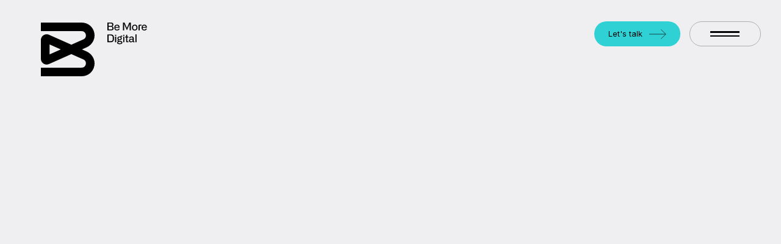

--- FILE ---
content_type: text/html
request_url: https://www.bemoredigital.com/blog/how-to-market-senior-living-communities
body_size: 23366
content:
<!DOCTYPE html><!-- This site was created in Webflow. https://webflow.com --><!-- Last Published: Thu Dec 26 2024 16:35:18 GMT+0000 (Coordinated Universal Time) --><html data-wf-domain="www.bemoredigital.com" data-wf-page="641c6ce385747e6bca80839d" data-wf-site="63fa54526c1e86435a625201" data-wf-collection="641c6ce385747e264f80839b" data-wf-item-slug="how-to-market-senior-living-communities"><head><meta charset="utf-8"/><title>How to Market Senior Living Communities | Be More Digital</title><meta content="Learn to capture more senior living leads with website optimization, social media, SEO, PPC advertising, and household remarketing tactics." name="description"/><meta content="https://cdn.prod.website-files.com/641c6ce276a18d2b1c5f85c1/663063d432b427e8df2850a5_shutterstock_768854557-min.jpg" property="og:image"/><meta content="https://cdn.prod.website-files.com/641c6ce276a18d2b1c5f85c1/663063d432b427e8df2850a5_shutterstock_768854557-min.jpg" property="twitter:image"/><meta content="width=device-width, initial-scale=1" name="viewport"/><meta content="Webflow" name="generator"/><link href="https://cdn.prod.website-files.com/63fa54526c1e86435a625201/css/be-more-880f6f.webflow.029c0b280.css" rel="stylesheet" type="text/css"/><link href="https://fonts.googleapis.com" rel="preconnect"/><link href="https://fonts.gstatic.com" rel="preconnect" crossorigin="anonymous"/><script src="https://ajax.googleapis.com/ajax/libs/webfont/1.6.26/webfont.js" type="text/javascript"></script><script type="text/javascript">WebFont.load({  google: {    families: ["Inter:regular,600,700"]  }});</script><script type="text/javascript">!function(o,c){var n=c.documentElement,t=" w-mod-";n.className+=t+"js",("ontouchstart"in o||o.DocumentTouch&&c instanceof DocumentTouch)&&(n.className+=t+"touch")}(window,document);</script><link href="https://cdn.prod.website-files.com/63fa54526c1e86435a625201/644d7f6ce713f724409f97af_favicon-32x32.png" rel="shortcut icon" type="image/x-icon"/><link href="https://cdn.prod.website-files.com/63fa54526c1e86435a625201/644d7f71fb83a70ba57b5183_android-chrome-256x256.png" rel="apple-touch-icon"/><script src="https://www.google.com/recaptcha/api.js" type="text/javascript"></script><style>
  /* Navigation */
  .body--light .brand {
  	color: black
  }
  
  .body--light .hamburger {
  	border-color: #AEAEAE
  }
  
  .body--light .hamburger__line {
  	background-color: black
  }
  
  .page-scrolled .content-wrapper--nav {
 	align-items: stretch;
  }

  .page-scrolled .navbar__main {
    background: white;
  }
  
  @media only screen and (max-width: 768px) {
    .page-scrolled .navbar__main {
      padding: 1vw 4vw;
    }
  }

  .page-scrolled .brand {
    width: 20vw;
    color: black;
  }

  @media only screen and (min-width: 768px) {
    .page-scrolled .brand {
      width: 5.6vw;
    }
  }

  .page-scrolled .brand svg path:not(:first-of-type) {
    opacity: 0;
  }

  .page-scrolled .navbar .button {
    background: black;
    color: white;
  }

  .page-scrolled .hamburger-wrapper {
    background: white;
  }

  .page-scrolled .hamburger {
    border: white;
  }
  
  .page-scrolled .hamburger__line {
    background: black;
  }
  
  
  
  /* Nav Dropdown */
  .dropdown__toggle * {
 	pointer-events: none;
  }

  .dropdown__toggle.is-active {
    color: #5c27ff;
  }

  .dropdown__toggle .dropdown__arrow,
  .dropdown__toggle .dropdown__chevron--down {
    opacity: 0;
  }

  .dropdown__toggle.is-active .dropdown__arrow,
  .dropdown__toggle.is-active .dropdown__chevron--down {
    opacity: 1;
  }

  .dropdown__toggle.is-active .dropdown__chevron {
    opacity: 0;
  }
  
  .nav-menu__close img {
  	pointer-events: none;
  }
  
  
  /* Marquee */
  .marquee__text-wrapper {
    will-change: transform;
    animation: 40s linear infinite running marquee;
  }
  
  @keyframes marquee {
    from {
      transform: translateX(0%);
    }

    to {
      transform: translateX(-50%);
    }
  }
  
  
  /* Footer  */
  .body--light .footer--secondary {
  	background: #EFEFF2;
    color: black;
  }
  
  .body--light .footer--secondary p {
    color: #646464;
  }
  
  .body--light .footer--secondary a {
    color: black;
  }
  
  .body--light .footer--secondary .footer__social {
    border-color: black;
  }
  
  .body--light .footer__logo-wrapper {
  	color: #EFEFF2;
  }
  
  .body--light .footer__link, .body--light .footer__copyright {
  	color: #646464;
  }
  
  .body--light .footer__link:hover {
  	color: black;
  } 
  
  .body--light .footer__title {
  	color: black;
  }
  
  .body--light .footer__contact {
  	border-color: black;
  }
  
  .form__input option {
  	color: black;
  }
  
  .slider-container *:focus-visible {
  	outline: none;
  }
  
  .form__dropdown-wrapper.is-open .form__dropdown {
  	display: block
  }
  
  .form__dropdown-wrapper.is-open .form__dropdown-arrow {
  	transform: rotate(180deg)
  }
  
  .form__dropdown-arrow {
  	pointer-events: none;
  }
  
  @media only screen and (max-width: 768px) {
    .slider-wrapper--alt {
      width: calc(100% + 5.2vw)
    }

    .slider--alt::-webkit-scrollbar {
      display: none;
    }

    .slider--alt {
      -ms-overflow-style: none;
      scrollbar-width: none;
    }
  }
</style>

<!-- Google Tag Manager -->
<script>(function(w,d,s,l,i){w[l]=w[l]||[];w[l].push({'gtm.start':
new Date().getTime(),event:'gtm.js'});var f=d.getElementsByTagName(s)[0],
j=d.createElement(s),dl=l!='dataLayer'?'&l='+l:'';j.async=true;j.src=
'https://www.googletagmanager.com/gtm.js?id='+i+dl;f.parentNode.insertBefore(j,f);
})(window,document,'script','dataLayer','GTM-NWCKC27');</script>
<!-- End Google Tag Manager --><style>
	.richtext *:first-of-type {
  	margin-top: 0;
  }
  
	.share-btn {
  	display: block;
  	padding: 2.4vw 4.8vw;
  	background: #D1CEDB;
    color: black;
    text-decoration: none;
    text-align: center;
    border-radius: 40vw;
    width: 16vw;
    font-size: 4vw;
    line-height: 1;
  }
  
  @media only screen and (min-width: 768px) {
    .share-btn {
      padding: 0.6vw 1.5vw;
      width: 4.2vw;
      font-size: 1vw;
    }
  }
  
  .footer {
  	background: white;
  }
</style></head><body class="body--light bg--gray"><div data-animation="over-right" data-collapse="all" data-duration="400" data-easing="ease" data-easing2="ease" role="banner" class="navbar w-nav"><div class="content-wrapper--nav w-container"><div class="navbar__main"><a href="/" class="brand w-nav-brand"><div class="logo--desktop w-embed"><svg width="100%" height="100%" viewBox="0 0 261 132" fill="none" xmlns="http://www.w3.org/2000/svg">
  <path d="M112.349 71.0336L101.015 66L112.349 60.9664C125.993 54.912 134.237 40.4448 131.465 25.9072C128.516 10.4544 115.76 0 99.9846 0H0V21.0848H99.9846C108.015 21.0848 110.004 27.4912 110.431 29.4624C110.857 31.4336 111.674 38.0864 104.355 41.36L74.9352 54.4192L20.0396 30.0256C10.6238 25.8368 0 32.6656 0 42.8736V89.0912C0 99.2992 10.6238 106.128 20.0396 101.939L74.9352 77.5456L104.355 90.6048C111.674 93.8432 110.857 100.531 110.431 102.502C110.004 104.474 108.015 110.88 99.9846 110.88H0V132H99.9846C115.76 132 128.516 121.546 131.465 106.093C134.237 91.5552 125.993 77.088 112.349 71.0336ZM21.3187 78.2496V53.7856L48.8909 66.0352L21.3187 78.2848V78.2496Z" fill="currentColor"/>
  <path d="M163.564 19.2806V0H172.923C176.403 0 178.268 1.90323 178.268 4.89876C178.268 6.98404 177.286 8.57283 175.504 9.23483V9.44997C177.652 9.97957 178.785 11.7008 178.785 14.1336C178.785 17.2781 176.52 19.2971 172.79 19.2971H163.564V19.2806ZM166.412 8.30803H172.59C174.289 8.30803 175.304 7.41434 175.304 5.92485V4.65051C175.304 3.19412 174.289 2.31698 172.557 2.31698H166.412V8.29148V8.30803ZM166.412 16.9471H172.424C174.438 16.9471 175.721 15.9706 175.721 14.4646V13.1737C175.721 11.4856 174.605 10.6085 172.773 10.6085H166.412V16.9636V16.9471Z" fill="currentColor"/>
  <path d="M187.144 5.09736C189.059 5.09736 190.608 5.66006 191.74 6.78545C192.889 7.92739 193.472 9.44998 193.472 11.4194C193.472 11.8166 193.439 12.3131 193.372 12.9254H183.347V13.6867C183.347 15.8879 184.896 17.3608 187.211 17.3608C189.043 17.3608 190.408 16.434 190.824 15.0273H193.539C192.973 17.758 190.475 19.5288 187.177 19.5288C183.031 19.5288 180.533 16.7319 180.533 12.28C180.533 7.82809 183.081 5.08081 187.161 5.08081L187.144 5.09736ZM183.331 10.9726H190.708V10.5257C190.708 8.58938 189.276 7.28194 187.111 7.28194C184.946 7.28194 183.331 8.65558 183.331 10.6747V10.9891V10.9726Z" fill="currentColor"/>
  <path d="M201.865 19.2806V0H205.645L211.39 13.1075H211.557L217.335 0H221.082V19.2806H218.268V9.43342L218.484 3.85612H218.318L211.507 18.933L204.663 3.85612H204.48L204.713 9.46652V19.2806H201.865Z" fill="currentColor"/>
  <path d="M225.861 7.0335C227.093 5.74261 228.742 5.09717 230.807 5.09717C232.872 5.09717 234.454 5.72606 235.703 7.0335C236.952 8.30784 237.584 10.0787 237.584 12.3295C237.584 14.5802 236.968 16.3014 235.769 17.5923C234.57 18.8832 232.888 19.5452 230.79 19.5452C228.692 19.5452 227.043 18.9163 225.811 17.6089C224.612 16.318 223.996 14.5471 223.996 12.3129C223.996 10.0787 224.612 8.32439 225.828 7.01695L225.861 7.0335ZM226.81 13.4549C226.81 15.8877 228.492 17.2613 230.807 17.2613C233.122 17.2613 234.77 15.8546 234.77 13.4549V11.2868C234.77 8.93674 233.122 7.3976 230.807 7.3976C228.492 7.3976 226.81 8.93674 226.81 11.2868V13.4549Z" fill="currentColor"/>
  <path d="M247.41 5.36206V7.62939H242.88V19.2639H240.133V7.74524C240.133 6.3716 240.632 5.36206 242.547 5.36206H247.393H247.41Z" fill="currentColor"/>
  <path d="M254.187 5.09736C256.102 5.09736 257.651 5.66006 258.783 6.78545C259.932 7.92739 260.515 9.44998 260.515 11.4194C260.515 11.8166 260.482 12.3131 260.415 12.9254H250.39V13.6867C250.39 15.8879 251.939 17.3608 254.254 17.3608C256.086 17.3608 257.451 16.434 257.867 15.0273H260.582C260.015 17.758 257.518 19.5288 254.22 19.5288C250.074 19.5288 247.576 16.7319 247.576 12.28C247.576 7.82809 250.124 5.08081 254.204 5.08081L254.187 5.09736ZM250.374 10.9726H257.751V10.5257C257.751 8.58938 256.319 7.28194 254.154 7.28194C251.989 7.28194 250.374 8.65558 250.374 10.6747V10.9891V10.9726Z" fill="currentColor"/>
  <path d="M163.564 48.3753V29.0947H171.541C177.369 29.0947 179.817 32.4047 179.817 38.7433C179.817 45.0819 177.286 48.3753 171.541 48.3753H163.564ZM166.462 45.8101H171.491C175.188 45.8101 176.786 44.1717 176.786 40.3652V37.138C176.786 33.2322 175.038 31.66 171.491 31.66H166.462V45.8101Z" fill="currentColor"/>
  <path d="M182.432 32.6196V29.9385H185.146V32.6196H182.432ZM182.432 48.375V34.4731H185.146V48.375H182.432Z" fill="currentColor"/>
  <path d="M196.07 45.4954C198.834 45.4954 200.466 46.8691 200.466 49.0867C200.466 51.8671 197.919 53.2077 193.556 53.2077C189.492 53.2077 187.494 51.9333 187.494 49.8977C187.494 48.4909 188.21 47.5973 189.626 47.1504V46.9684C188.776 46.6705 188.21 45.8761 188.21 45.0155C188.21 43.9232 188.976 43.0129 190.125 42.6654V42.4833C188.743 41.6889 188.044 40.4808 188.044 38.8093C188.044 37.4356 188.543 36.3268 189.526 35.4828C190.508 34.6387 191.807 34.2084 193.389 34.2084C194.272 34.2084 195.071 34.3408 195.804 34.6056V34.1753C195.804 32.9341 196.52 32.3052 197.952 32.3052H200.217V34.5229H197.585V35.6648C198.468 36.4923 198.918 37.568 198.918 38.892C198.918 40.216 198.435 41.358 197.452 42.1689C196.47 42.9964 195.221 43.4101 193.656 43.4101C192.989 43.4101 192.373 43.3274 191.774 43.195C191.141 43.3274 190.741 43.8239 190.741 44.3866C190.741 45.1313 191.357 45.4954 192.556 45.4954H196.103H196.07ZM197.719 49.2191C197.719 48.2096 197.086 47.7131 195.77 47.7131H192.157C190.741 47.7131 190.059 48.2758 190.059 49.3515C190.059 50.6424 191.208 51.2051 193.722 51.2051C196.387 51.2051 197.719 50.5431 197.719 49.2191ZM190.741 39.2727C190.741 40.5636 191.807 41.4738 193.489 41.4738C195.171 41.4738 196.237 40.5801 196.237 39.2727V38.379C196.237 37.0384 195.121 36.1613 193.489 36.1613C191.857 36.1613 190.741 37.0384 190.741 38.379V39.2727Z" fill="currentColor"/>
  <path d="M202.432 32.6196V29.9385H205.146V32.6196H202.432ZM202.432 48.375V34.4731H205.146V48.375H202.432Z" fill="currentColor"/>
  <path d="M212.189 36.7408V46.1576H215.086V48.3753H211.789C210.241 48.3753 209.475 47.6306 209.475 46.1245V36.7408H206.943V34.4734H209.475V29.9553H212.189V34.4734H215.086V36.7408H212.189Z" fill="currentColor"/>
  <path d="M221.582 40.0671H225.645V39.0576C225.645 37.2536 224.696 36.3599 222.764 36.3599C220.833 36.3599 219.834 37.2536 219.75 38.7431H217.036C217.219 35.8634 219.401 34.1919 222.881 34.1919C224.696 34.1919 226.161 34.7546 226.894 35.4828C228.093 36.6247 228.36 38.1473 228.36 39.1072V46.3726H230.325V48.3586H227.793C226.411 48.3586 225.878 47.829 225.795 46.7698L225.762 46.1078H225.579C224.962 47.6138 223.164 48.6234 220.916 48.6234C218.152 48.6234 216.453 46.9353 216.453 44.3701C216.453 41.6393 218.368 40.0671 221.532 40.0671H221.582ZM219.301 44.5356C219.301 45.8099 220.233 46.4719 221.749 46.4719C224.163 46.4719 225.662 44.9328 225.662 42.6158V41.9538H221.932C220.25 41.9538 219.301 42.6654 219.301 43.8074V44.5521V44.5356Z" fill="currentColor"/>
  <path d="M232.438 48.3752V28.9126H235.152V48.3752H232.438Z" fill="currentColor"/>
</svg></div><div class="logo--mobile w-embed"><svg width="100%" height="100%" viewBox="0 0 107 36" fill="none" xmlns="http://www.w3.org/2000/svg">
  <g clip-path="url(#clip0_466_211645)">
    <path d="M30.9518 19.3772L27.8292 18.0047L30.9518 16.6323C34.7106 14.9815 36.9816 11.037 36.2181 7.07324C35.4056 2.85996 31.8915 0.00952148 27.5453 0.00952148H0V5.75839H27.5453C29.7576 5.75839 30.3057 7.50512 30.4232 8.04258C30.5407 8.58004 30.7658 10.394 28.7493 11.2865L20.6443 14.8472L5.52081 8.19614C2.92681 7.05404 0 8.91595 0 11.6992V24.3006C0 27.0839 2.92681 28.9458 5.52081 27.8037L20.6443 21.1527L28.7493 24.7133C30.7658 25.5963 30.5407 27.4198 30.4232 27.9573C30.3057 28.4947 29.7576 30.2415 27.5453 30.2415H0V35.9999H27.5453C31.8915 35.9999 35.4056 33.1495 36.2181 28.9362C36.9816 24.9725 34.7106 21.0279 30.9518 19.3772ZM5.8732 21.3446V14.6744L13.4692 18.0143L5.8732 21.3542V21.3446Z" fill="currentColor"/>
    <path d="M49.9707 11.181V0H55.4719C57.5178 0 58.6141 1.10371 58.6141 2.84084C58.6141 4.05012 58.0366 4.97147 56.9892 5.35537V5.48014C58.2519 5.78726 58.9176 6.78539 58.9176 8.19621C58.9176 10.0197 57.5863 11.1906 55.3936 11.1906H49.9707V11.181ZM51.6446 4.81791H55.2762C56.2746 4.81791 56.8717 4.29965 56.8717 3.43588V2.69688C56.8717 1.85231 56.2746 1.34364 55.2566 1.34364H51.6446V4.80832V4.81791ZM51.6446 9.82778H55.1783C56.3627 9.82778 57.1164 9.26153 57.1164 8.38816V7.63956C57.1164 6.66062 56.4606 6.15196 55.3838 6.15196H51.6446V9.83738V9.82778Z" fill="currentColor"/>
    <path d="M63.8314 2.95613C64.9571 2.95613 65.8675 3.28244 66.5331 3.93507C67.2085 4.59729 67.5511 5.48026 67.5511 6.62235C67.5511 6.85269 67.5315 7.14061 67.4924 7.49572H61.5996V7.9372C61.5996 9.21366 62.5099 10.0678 63.8706 10.0678C64.9473 10.0678 65.75 9.53038 65.9947 8.7146H67.5903C67.2575 10.2982 65.7892 11.3251 63.851 11.3251C61.4136 11.3251 59.9453 9.70313 59.9453 7.12142C59.9453 4.53971 61.443 2.94653 63.8412 2.94653L63.8314 2.95613ZM61.5898 6.36322H65.9262V6.10409C65.9262 4.98119 65.0844 4.22299 63.8118 4.22299C62.5393 4.22299 61.5898 5.01958 61.5898 6.19047V6.37282V6.36322Z" fill="currentColor"/>
    <path d="M72.4844 11.181V0H74.7064L78.0835 7.60117H78.1814L81.578 0H83.7805V11.181H82.1262V5.47054L82.2535 2.2362H82.1556L78.152 10.9795L74.1289 2.2362H74.0212L74.1582 5.48974V11.181H72.4844Z" fill="currentColor"/>
    <path d="M86.5905 4.07896C87.3148 3.33035 88.2839 2.95605 89.4977 2.95605C90.7115 2.95605 91.6414 3.32076 92.3756 4.07896C93.1097 4.81796 93.4817 5.84488 93.4817 7.15014C93.4817 8.45539 93.1195 9.45352 92.4147 10.2021C91.71 10.9507 90.7213 11.3346 89.4879 11.3346C88.2545 11.3346 87.2855 10.9699 86.5611 10.2117C85.8563 9.46312 85.4941 8.43619 85.4941 7.14054C85.4941 5.84488 85.8563 4.82756 86.5709 4.06936L86.5905 4.07896ZM87.1484 7.80276C87.1484 9.21359 88.1371 10.0102 89.4977 10.0102C90.8583 10.0102 91.8274 9.19439 91.8274 7.80276V6.5455C91.8274 5.18266 90.8583 4.2901 89.4977 4.2901C88.1371 4.2901 87.1484 5.18266 87.1484 6.5455V7.80276Z" fill="currentColor"/>
    <path d="M99.2562 3.10962V4.42447H96.5936V11.1715H94.9785V4.49165C94.9785 3.69506 95.2722 3.10962 96.3979 3.10962H99.2464H99.2562Z" fill="currentColor"/>
    <path d="M103.242 2.95613C104.367 2.95613 105.278 3.28244 105.943 3.93507C106.619 4.59729 106.961 5.48026 106.961 6.62235C106.961 6.85269 106.942 7.14061 106.903 7.49572H101.01V7.9372C101.01 9.21366 101.92 10.0678 103.281 10.0678C104.357 10.0678 105.16 9.53038 105.405 8.7146H107C106.668 10.2982 105.199 11.3251 103.261 11.3251C100.824 11.3251 99.3555 9.70313 99.3555 7.12142C99.3555 4.53971 100.853 2.94653 103.251 2.94653L103.242 2.95613ZM101 6.36322H105.336V6.10409C105.336 4.98119 104.495 4.22299 103.222 4.22299C101.949 4.22299 101 5.01958 101 6.19047V6.37282V6.36322Z" fill="currentColor"/>
    <path d="M49.9707 28.0533V16.8723H54.6595C58.0855 16.8723 59.5245 18.7918 59.5245 22.4676C59.5245 26.1434 58.0366 28.0533 54.6595 28.0533H49.9707ZM51.6739 26.5657H54.6301C56.8032 26.5657 57.7429 25.6156 57.7429 23.4082V21.5367C57.7429 19.2717 56.7151 18.3599 54.6301 18.3599H51.6739V26.5657Z" fill="currentColor"/>
    <path d="M61.0605 18.9166V17.3618H62.6561V18.9166H61.0605ZM61.0605 28.0534V19.9915H62.6561V28.0534H61.0605Z" fill="currentColor"/>
    <path d="M69.0783 26.3835C70.7032 26.3835 71.6625 27.1801 71.6625 28.4662C71.6625 30.0785 70.1648 30.8559 67.6002 30.8559C65.2118 30.8559 64.0371 30.1169 64.0371 28.9365C64.0371 28.1207 64.458 27.6024 65.2901 27.3433V27.2377C64.7908 27.065 64.458 26.6043 64.458 26.1052C64.458 25.4718 64.9083 24.9439 65.5837 24.7424V24.6368C64.7713 24.1761 64.3601 23.4755 64.3601 22.5062C64.3601 21.7096 64.6538 21.0666 65.2313 20.5771C65.8089 20.0876 66.5724 19.8381 67.5023 19.8381C68.0211 19.8381 68.491 19.9149 68.9217 20.0684V19.8189C68.9217 19.0991 69.3426 18.7344 70.1844 18.7344H71.5157V20.0204H69.9691V20.6827C70.4879 21.1625 70.7521 21.7864 70.7521 22.5542C70.7521 23.322 70.4683 23.9842 69.8907 24.4544C69.3132 24.9343 68.5791 25.1743 67.6589 25.1743C67.2674 25.1743 66.9052 25.1263 66.5528 25.0495C66.1808 25.1263 65.9459 25.4142 65.9459 25.7405C65.9459 26.1724 66.3081 26.3835 67.0129 26.3835H69.0979H69.0783ZM70.0474 28.543C70.0474 27.9575 69.6754 27.6696 68.9021 27.6696H66.7779C65.9459 27.6696 65.5446 27.9959 65.5446 28.6197C65.5446 29.3683 66.22 29.6947 67.6981 29.6947C69.2643 29.6947 70.0474 29.3108 70.0474 28.543ZM65.9459 22.7749C65.9459 23.5235 66.5724 24.0514 67.561 24.0514C68.5497 24.0514 69.1762 23.5331 69.1762 22.7749V22.2566C69.1762 21.4792 68.5203 20.9706 67.561 20.9706C66.6017 20.9706 65.9459 21.4792 65.9459 22.2566V22.7749Z" fill="currentColor"/>
    <path d="M72.8184 18.9166V17.3618H74.4139V18.9166H72.8184ZM72.8184 28.0534V19.9915H74.4139V28.0534H72.8184Z" fill="currentColor"/>
    <path d="M78.5541 21.3065V26.7675H80.2574V28.0535H78.3192C77.4089 28.0535 76.9586 27.6217 76.9586 26.7483V21.3065H75.4707V19.9917H76.9586V17.3716H78.5541V19.9917H80.2574V21.3065H78.5541Z" fill="currentColor"/>
    <path d="M84.0735 23.2355H86.4619V22.65C86.4619 21.6039 85.904 21.0856 84.7685 21.0856C83.633 21.0856 83.0457 21.6039 82.9968 22.4677H81.4012C81.5089 20.7977 82.7912 19.8284 84.837 19.8284C85.904 19.8284 86.7654 20.1547 87.1961 20.577C87.9009 21.2392 88.0575 22.1222 88.0575 22.6788V26.8921H89.2126V28.0438H87.7247C86.9122 28.0438 86.599 27.7367 86.55 27.1224L86.5305 26.7385H86.4228C86.0606 27.6119 85.0034 28.1973 83.682 28.1973C82.057 28.1973 81.0586 27.2184 81.0586 25.7308C81.0586 24.1472 82.1843 23.2355 84.0441 23.2355H84.0735ZM82.7325 25.8268C82.7325 26.5658 83.2806 26.9497 84.1714 26.9497C85.5908 26.9497 86.4717 26.0571 86.4717 24.7135V24.3296H84.2791C83.2904 24.3296 82.7325 24.7423 82.7325 25.4045V25.8364V25.8268Z" fill="currentColor"/>
    <path d="M90.457 28.0534V16.7668H92.0526V28.0534H90.457Z" fill="currentColor"/>
  </g>
</svg></div></a><a href="#contact" class="button hide-on-mobile w-inline-block"><div class="button__text">Let&#x27;s talk</div><div class="html-embed w-embed"><svg width="100%" height="100%" viewBox="0 0 42 24" fill="none" xmlns="http://www.w3.org/2000/svg">
  <path d="M29.0078 0.5L41.0078 12L29.0078 23.5" stroke="currentColor"/>
  <path d="M40.0078 12H0.0078125" stroke="currentColor"/>
</svg></div></a></div><nav role="navigation" class="nav-menu w-nav-menu"><div class="nav-menu-inner"><div data-hover="false" data-delay="0" class="dropdown w-dropdown"><div class="dropdown__toggle w-dropdown-toggle"><div class="dropdown__text">Products</div><div class="dropdown__icons"><img src="https://cdn.prod.website-files.com/63fa54526c1e86435a625201/6412038c250aa6d6a68a4853_bemore-chevron-r.svg" loading="lazy" alt="" class="dropdown__chevron"/><img src="https://cdn.prod.website-files.com/63fa54526c1e86435a625201/64182d708e199b66fefee0ff_bemore-nav-arrow.svg" loading="lazy" alt="" class="dropdown__arrow"/><img src="https://cdn.prod.website-files.com/63fa54526c1e86435a625201/64187717980d4ee6d6b8ad96_bemore-chevron-purple.svg" loading="lazy" alt="" class="dropdown__chevron--down"/></div></div><nav class="dropdown-list w-dropdown-list"><a href="/marketing-products/white-label-agency" class="dropdown__link w-dropdown-link">The Agency for Agencies</a><a href="/marketing-products/smart-lead-generation" class="dropdown__link w-dropdown-link">Smart Lead Generation</a><a href="/marketing-products/seo-sprints" class="dropdown__link w-dropdown-link">SEO Sprints</a><a href="/marketing-products/the-seo-partnership" class="dropdown__link w-dropdown-link">The SEO Partnership</a><a href="/marketing-products/data-visualization-analytics" class="dropdown__link w-dropdown-link">Data Visualization</a><a href="/marketing-products/ada-website-compliance" class="dropdown__link w-dropdown-link">ADA Website Compliance</a></nav></div><div data-hover="false" data-delay="0" class="dropdown w-dropdown"><div class="dropdown__toggle w-dropdown-toggle"><div class="dropdown__text">Capabilities</div><div class="dropdown__icons"><img src="https://cdn.prod.website-files.com/63fa54526c1e86435a625201/6412038c250aa6d6a68a4853_bemore-chevron-r.svg" loading="lazy" alt="" class="dropdown__chevron"/><img src="https://cdn.prod.website-files.com/63fa54526c1e86435a625201/64182d708e199b66fefee0ff_bemore-nav-arrow.svg" loading="lazy" alt="" class="dropdown__arrow"/><img src="https://cdn.prod.website-files.com/63fa54526c1e86435a625201/64187717980d4ee6d6b8ad96_bemore-chevron-purple.svg" loading="lazy" alt="" class="dropdown__chevron--down"/></div></div><nav class="dropdown-list w-dropdown-list"><a href="/marketing-capabilities/video-production" class="dropdown__link w-dropdown-link">Video Production</a><a href="/marketing-capabilities/digital-advertising" class="dropdown__link w-dropdown-link">Digital Advertising</a><a href="/marketing-capabilities/email-marketing" class="dropdown__link w-dropdown-link">Email Marketing</a><a href="/marketing-capabilities/search-engine-optimization-seo" class="dropdown__link w-dropdown-link">Search Engine Optimization</a></nav></div><div data-hover="false" data-delay="0" class="dropdown w-dropdown"><div class="dropdown__toggle w-dropdown-toggle"><div class="dropdown__text">Insights</div><div class="dropdown__icons"><img src="https://cdn.prod.website-files.com/63fa54526c1e86435a625201/6412038c250aa6d6a68a4853_bemore-chevron-r.svg" loading="lazy" alt="" class="dropdown__chevron"/><img src="https://cdn.prod.website-files.com/63fa54526c1e86435a625201/64182d708e199b66fefee0ff_bemore-nav-arrow.svg" loading="lazy" alt="" class="dropdown__arrow"/><img src="https://cdn.prod.website-files.com/63fa54526c1e86435a625201/64187717980d4ee6d6b8ad96_bemore-chevron-purple.svg" loading="lazy" alt="" class="dropdown__chevron--down"/></div></div><nav class="dropdown-list w-dropdown-list"><a href="/insights" class="dropdown__link w-dropdown-link">Case Studies</a><a href="/blog" class="dropdown__link w-dropdown-link">Blog</a><a href="/about-us" class="dropdown__link w-dropdown-link">About</a></nav></div><a href="/contact" class="nav-link w-nav-link">Contact</a><div class="nav-menu__close"><img src="https://cdn.prod.website-files.com/63fa54526c1e86435a625201/641202ca3ccfb664f892943b_bemore-close.svg" loading="lazy" alt="" class="nav-menu__close-icon"/></div><div class="nav__links--secondary"><div class="nav__footer__links"><a href="https://www.linkedin.com/company/bemoredigital-llc/jobs" class="nav-link--secondary">Careers</a><a href="https://go.bemoredigital.com" target="_blank" class="nav-link--secondary">Client portal</a></div><div class="nav__social hide"><a href="#" class="nav-link--secondary">Fb</a><a href="#" class="nav-link--secondary ml">In</a></div></div></div></nav><div class="hamburger-wrapper"><div class="hamburger w-nav-button"><div class="hamburger__line hamburger__line--1"></div><div class="hamburger__line hamburger__line--2"></div></div></div></div></div><section class="blog"><article><div class="blog-content"><div class="_w-2-3 ml-auto"><div class="max-w-50"><div data-w-id="7916e81d-d611-c272-f591-e6f3162d4474" style="-webkit-transform:translate3d(0, 4vw, 0) scale3d(1, 1, 1) rotateX(0) rotateY(0) rotateZ(0) skew(0, 0);-moz-transform:translate3d(0, 4vw, 0) scale3d(1, 1, 1) rotateX(0) rotateY(0) rotateZ(0) skew(0, 0);-ms-transform:translate3d(0, 4vw, 0) scale3d(1, 1, 1) rotateX(0) rotateY(0) rotateZ(0) skew(0, 0);transform:translate3d(0, 4vw, 0) scale3d(1, 1, 1) rotateX(0) rotateY(0) rotateZ(0) skew(0, 0);opacity:0" class="blog__info-wrapper"><div class="featured-card__info">April 29, 2024</div><div class="blog__categories w-dyn-list"><div role="list" class="collection-list-4 w-dyn-items"><div role="listitem" class="collection-item w-dyn-item"><div class="featured-card__info">Digital Advertising</div></div><div role="listitem" class="collection-item w-dyn-item"><div class="featured-card__info">Lead Generation</div></div></div></div></div><h1 data-w-id="b3c124da-edbf-3a7a-f376-7c8e78620a46" style="-webkit-transform:translate3d(0, 4vw, 0) scale3d(1, 1, 1) rotateX(0) rotateY(0) rotateZ(0) skew(0, 0);-moz-transform:translate3d(0, 4vw, 0) scale3d(1, 1, 1) rotateX(0) rotateY(0) rotateZ(0) skew(0, 0);-ms-transform:translate3d(0, 4vw, 0) scale3d(1, 1, 1) rotateX(0) rotateY(0) rotateZ(0) skew(0, 0);transform:translate3d(0, 4vw, 0) scale3d(1, 1, 1) rotateX(0) rotateY(0) rotateZ(0) skew(0, 0);opacity:0" class="text--black">How to Market Senior Living Communities</h1><div class="blog__author w-dyn-list"><div data-w-id="1081f0a7-1291-750c-ce07-577c63360811" style="-webkit-transform:translate3d(0, 4vw, 0) scale3d(1, 1, 1) rotateX(0) rotateY(0) rotateZ(0) skew(0, 0);-moz-transform:translate3d(0, 4vw, 0) scale3d(1, 1, 1) rotateX(0) rotateY(0) rotateZ(0) skew(0, 0);-ms-transform:translate3d(0, 4vw, 0) scale3d(1, 1, 1) rotateX(0) rotateY(0) rotateZ(0) skew(0, 0);transform:translate3d(0, 4vw, 0) scale3d(1, 1, 1) rotateX(0) rotateY(0) rotateZ(0) skew(0, 0);opacity:0" role="list" class="w-dyn-items"><div role="listitem" class="collection-item-2 w-dyn-item"><figure class="author__img-wrapper"><img src="https://cdn.prod.website-files.com/641c6ce276a18d2b1c5f85c1/645d478bcda48a7821f7713e_chris%20young%20content%20writer.png" loading="lazy" alt="" sizes="(max-width: 767px) 16vw, 5vw" srcset="https://cdn.prod.website-files.com/641c6ce276a18d2b1c5f85c1/645d478bcda48a7821f7713e_chris%20young%20content%20writer-p-500.png 500w, https://cdn.prod.website-files.com/641c6ce276a18d2b1c5f85c1/645d478bcda48a7821f7713e_chris%20young%20content%20writer.png 792w" class="author__img"/></figure><div><div class="pre-title text--gray mb-0-6">Author</div><p class="heading-5">Chris Young</p></div></div></div></div></div></div></div><figure data-w-id="e122d947-90f2-d3d3-eec3-0c9e4db85f7d" style="-webkit-transform:translate3d(0, 4vw, 0) scale3d(1, 1, 1) rotateX(0) rotateY(0) rotateZ(0) skew(0, 0);-moz-transform:translate3d(0, 4vw, 0) scale3d(1, 1, 1) rotateX(0) rotateY(0) rotateZ(0) skew(0, 0);-ms-transform:translate3d(0, 4vw, 0) scale3d(1, 1, 1) rotateX(0) rotateY(0) rotateZ(0) skew(0, 0);transform:translate3d(0, 4vw, 0) scale3d(1, 1, 1) rotateX(0) rotateY(0) rotateZ(0) skew(0, 0);opacity:0" class="article__img-wrapper"><img loading="lazy" alt="How to Market Senior Living Communities" src="https://cdn.prod.website-files.com/641c6ce276a18d2b1c5f85c1/663063d432b427e8df2850a5_shutterstock_768854557-min.jpg" sizes="(max-width: 767px) 87vw, 90vw" srcset="https://cdn.prod.website-files.com/641c6ce276a18d2b1c5f85c1/663063d432b427e8df2850a5_shutterstock_768854557-min-p-500.jpg 500w, https://cdn.prod.website-files.com/641c6ce276a18d2b1c5f85c1/663063d432b427e8df2850a5_shutterstock_768854557-min-p-800.jpg 800w, https://cdn.prod.website-files.com/641c6ce276a18d2b1c5f85c1/663063d432b427e8df2850a5_shutterstock_768854557-min-p-1080.jpg 1080w, https://cdn.prod.website-files.com/641c6ce276a18d2b1c5f85c1/663063d432b427e8df2850a5_shutterstock_768854557-min-p-1600.jpg 1600w, https://cdn.prod.website-files.com/641c6ce276a18d2b1c5f85c1/663063d432b427e8df2850a5_shutterstock_768854557-min-p-2000.jpg 2000w, https://cdn.prod.website-files.com/641c6ce276a18d2b1c5f85c1/663063d432b427e8df2850a5_shutterstock_768854557-min-p-2600.jpg 2600w, https://cdn.prod.website-files.com/641c6ce276a18d2b1c5f85c1/663063d432b427e8df2850a5_shutterstock_768854557-min-p-3200.jpg 3200w, https://cdn.prod.website-files.com/641c6ce276a18d2b1c5f85c1/663063d432b427e8df2850a5_shutterstock_768854557-min.jpg 5760w" class="article__img"/></figure></article><div class="blog-content"><div data-w-id="59b01e9f-7325-e25c-653a-8532b9a50ab2" style="opacity:0;-webkit-transform:translate3d(0, 60px, 0) scale3d(1, 1, 1) rotateX(0) rotateY(0) rotateZ(0) skew(0, 0);-moz-transform:translate3d(0, 60px, 0) scale3d(1, 1, 1) rotateX(0) rotateY(0) rotateZ(0) skew(0, 0);-ms-transform:translate3d(0, 60px, 0) scale3d(1, 1, 1) rotateX(0) rotateY(0) rotateZ(0) skew(0, 0);transform:translate3d(0, 60px, 0) scale3d(1, 1, 1) rotateX(0) rotateY(0) rotateZ(0) skew(0, 0)" class="blog__share-links"><p class="mb-2">Share</p><div class="share-embed w-embed"><a target="_blank" href="https://www.facebook.com/sharer/sharer.php?u=https://abc.com/blog/how-to-market-senior-living-communities" class="share-btn">
 Fb
</a></div><div class="share-embed w-embed"><a target="_blank" href="https://twitter.com/share?url=https://abc.com/blog/how-to-market-senior-living-communities&text=How to Market Senior Living Communities" class="share-btn">
   Tt
</a></div><div class="share-embed w-embed"><a target="_blank" href="https://www.linkedin.com/shareArticle?url=https://www.videoly.co/blog/how-to-market-senior-living-communities&title=How to Market Senior Living Communities" class="share-btn">
 In
</a></div></div><div class="_w-2-3 ml-auto"><div class="max-w-50"><p data-w-id="19e30ef8-f4bd-518a-721e-b82e7877a886" style="opacity:0;-webkit-transform:translate3d(0, 60px, 0) scale3d(1, 1, 1) rotateX(0) rotateY(0) rotateZ(0) skew(0, 0);-moz-transform:translate3d(0, 60px, 0) scale3d(1, 1, 1) rotateX(0) rotateY(0) rotateZ(0) skew(0, 0);-ms-transform:translate3d(0, 60px, 0) scale3d(1, 1, 1) rotateX(0) rotateY(0) rotateZ(0) skew(0, 0);transform:translate3d(0, 60px, 0) scale3d(1, 1, 1) rotateX(0) rotateY(0) rotateZ(0) skew(0, 0)" class="heading-4 text--black">The decision to transition a loved one into a senior living community is one of the most significant and emotionally charged choices a family can make. </p><div data-w-id="af7816d4-e39b-0a72-dd43-c3fb0b5ee723" style="opacity:0;-webkit-transform:translate3d(0, 60px, 0) scale3d(1, 1, 1) rotateX(0) rotateY(0) rotateZ(0) skew(0, 0);-moz-transform:translate3d(0, 60px, 0) scale3d(1, 1, 1) rotateX(0) rotateY(0) rotateZ(0) skew(0, 0);-ms-transform:translate3d(0, 60px, 0) scale3d(1, 1, 1) rotateX(0) rotateY(0) rotateZ(0) skew(0, 0);transform:translate3d(0, 60px, 0) scale3d(1, 1, 1) rotateX(0) rotateY(0) rotateZ(0) skew(0, 0)" class="richtext w-richtext"><p>For senior living providers, capturing the attention of these discerning prospects and their children amid a crowded marketplace is a uniquely complex challenge. A well-executed digital marketing strategy is no longer optional - it&#x27;s essential for cutting through the noise, resonating with potential residents, and driving inquiries into the decision-making process. By using the latest digital tools and techniques, senior living communities can forge deep, lasting connections, alleviate concerns, and position themselves as the premier choice.</p><h2>Understanding the Senior Living Industry</h2><p>Recognizing the distinct priorities of seniors and their families is essential when developing a marketing strategy. Older adults often prioritize factors like safety, wellness, social connection, and the ability to maintain independence. Equally important are the concerns of adult children, who seek peace of mind, high-quality care, and communities that will treat their loved ones with dignity. Effective marketing must address these multifaceted needs head-on, highlighting how the senior living community can improve quality of life, alleviate caregiver stress, and provide the perfect blend of independence and support. </p><p>While the messaging is important, the different distribution channels are equally as important. Essentially, the two main demographics that must be addressed are baby boomers and their Gen X children. Each of these can and should be reached in different ways. Many Baby Boomers are technologically literate and are comfortable using search engines and email, though many don’t use social media. Gen X, because they fully went through and understand the transition from analog to digital media, are generally comfortable with the entire spectrum of technology and distribution platforms available. </p><h2>Optimizing Your Website for Usability</h2><p>The very first thing senior living centers should consider is their websites. A senior living community&#x27;s website serves as the virtual front door, offering the first impression that can make or break a prospect&#x27;s decision. Older adults and their families often begin their search process online, so ensuring your digital presence is optimized for usability is essential.</p><p>When designing your website, keep the needs of your target audience at the front of your mind. Prioritize clear, bold navigation that allows users to find information, whether that&#x27;s learning about your community&#x27;s amenities, understanding the admissions process, or accessing resources for caregivers. Be sure to use high-quality imagery that showcases your vibrant community, while complementing it with succinct, scannable copy that highlights your unique selling points. Equally important is ensuring your website is mobile-friendly, as many older adults and their adult children rely on smartphones and tablets to research senior living options. A responsive, easy-to-navigate mobile experience can be the difference between a prospect continuing their journey or moving on to the next community.</p><h2>Leveraging Data for ROI Tracking and Optimization</h2><p>A good website on the backend allows for the <a href="https://www.bemoredigital.com/marketing-products/data-visualization-analytics" target="_blank">collection and analysis of data</a>. Implementing robust analytics tools allows you to monitor the quantity and quality of inquiries stemming from your website, <a href="https://www.bemoredigital.com/marketing-capabilities/digital-advertising" target="_blank">digital advertisements</a>, and other marketing channels. Beyond lead generation, perhaps the most important metric is the conversion rate–the percentage of interested prospects who ultimately tour your community or submit an application. By understanding where potential residents are dropping off in the sales funnel, you can fine-tune your messaging, enhance the user experience, and remove any barriers to entry. Calculating your cost per lead and cost per conversion can further illuminate the ROI of your marketing spend, guiding you toward the most efficient and profitable strategies.</p><h2>Nurturing Leads through Omnichannel Tactics</h2><p>In the senior living industry, the path to conversion is often a winding one, marked by extensive research, multiple touchpoints, and the need to build trust and rapport. Effective lead nurturing through an omnichannel approach is essential for guiding prospects through this complex decision-making process and positioning your community as the ideal choice.</p><p><a href="https://www.bemoredigital.com/marketing-capabilities/email-marketing" target="_blank">Email marketing</a> serves as a powerful tool for maintaining ongoing communication and providing valuable information to interested leads. Senior living centers should segment email lists to deliver personalized content that addresses the distinct needs and concerns of independent living residents. Best practices include sharing engaging articles, community updates, and event invitations that showcase the community.</p><p>Complementing your <a href="https://www.bemoredigital.com/blog/email-marketing-frequency-how-many-emails-should-businesses-be-sending" target="_blank">email marketing strategy</a>, a robust social media presence allows you to further connect with potential residents and their families. <a href="https://www.bemoredigital.com/marketing-capabilities/meta-advertising" target="_blank">Leverage platforms like Facebook and Instagram</a>, or <a href="https://www.bemoredigital.com/marketing-capabilities/linkedin-advertising" target="_blank">LinkedIn</a> to share visually compelling content that highlights your community&#x27;s amenities, programming, and testimonials from current residents.</p><p>Beyond social channels, consider developing a content marketing strategy that positions your senior living experts as trusted authorities. Create an informative blog that addresses common senior living questions, provides caregiving resources, and offers tips for healthy aging. Distribute this valuable content across your website, email newsletters, and social media to establish your community as a go-to source of information and support.</p><h2>Optimizing for Search Engines (SEO)</h2><p>As older adults and their families increasingly turn to search engines to research senior living options, appearing prominently in these query results must be a priority. Optimizing your website content is the foundation of <a href="https://www.bemoredigital.com/marketing-capabilities/search-engine-optimization-seo" target="_blank">effective SEO</a>. To do this, conduct thorough keyword research to identify the terms and phrases prospective residents and their loved ones are using to search for senior living communities. Frequently this is tied to a certain geographical area. With the keyword research completed, make sure the relevant keywords are incorporated into page text, headers, page titles, and meta descriptions. Additionally, create informative, SEO blog content that addresses common senior living questions and concerns.</p><p>Beyond on-site optimization, <a href="https://www.bemoredigital.com/marketing-capabilities/search-engine-optimization-seo/link-building" target="_blank">building a robust backlink profile</a> is crucial for improving your search rankings. Some ways to help build these backlinks is by collaborating with local organizations, news outlets, and industry publications. Finally, regularly monitoring your SEO performance and making data-driven adjustments is key to maintaining and improving your search visibility over time.</p><h2>Paid Advertising (PPC) for Senior Living Communities</h2><p>While <a href="https://www.bemoredigital.com/marketing-products/the-seo-partnership" target="_blank">a robust organic search engine optimization strategy is essential</a>, senior living communities must also leverage the power of paid advertising to reach their target audience. <a href="https://www.bemoredigital.com/marketing-capabilities/paid-search-ppc" target="_blank">Pay-Per-Click (PPC) campaigns</a>, in particular, can be an invaluable tool in <a href="https://www.bemoredigital.com/blog/4-ways-to-use-digital-marketing-for-senior-living-communities" target="_blank">senior living digital marketing strategies</a>. When executing a <a href="http://lrestorationsoftware.com" target="_blank">senior living PPC strategy</a>, the key lies in audience targeting and ad creatives that resonate with the unique needs and concerns of older adults and their loved ones. Leverage demographic and location-based targeting to ensure your ads are served to the right people in your local market. The ad copy should also address common pain points while compelling users to take action.</p><p>Once you’ve created the ads, the landing page that visitors are sent to must reiterate and address the points that originally brought them there. These pages should maintain thematic consistency with your ads, featuring visually engaging imagery, succinct yet informative content, and clear calls-to-action that guide prospects further down the sales funnel. Continuous testing and refinement of your landing page design, messaging, and conversion elements can help you identify the optimal formula for driving inquiries and admissions.</p><h2>Household Remarketing for Senior Living</h2><p>In the senior living decision-making process, the primary prospects are often not the only decision-makers. Older adults considering a move to a senior living community typically involve their adult children or other family members in the research and selection process. Recognizing this dynamic, <a href="https://www.bemoredigital.com/marketing-products/household-remarketing-services" target="_blank">household remarketing</a> has emerged as one of the most effective ways of reaching prospective residents. </p><p>Household remarketing, a proprietary service offered by Be More Digital, combines traditional marketing methods, digital marketing, and first-party data. This tactic works by utilizing visitor tracking and cookie-based technology to recognize when multiple devices or IP addresses are associated with the same household. Once identified, you can serve tailored ads, content, and offers to these individuals, reinforcing your community&#x27;s value proposition and guiding them through the decision-making process together. With the data they provide, physical mail can also be sent to the household as a type of tangible marketing that is hard to forget and serves as a powerful trust builder. Incorporating household remarketing into your digital marketing can help you cut through the noise, accelerate the sales cycle, and secure a greater number of qualified leads and admissions for your community.</p><h2>Conclusion</h2><p>Marketing senior living communities requires equal parts knowledge, empathy, and marketing know-how. The potential market for communities is massive, but the competition is also fierce so ensuring that you get the right messages communicated to the right audience as early as possible is key. This is where partnering with a specialized <a href="https://www.bemoredigital.com/blog/top-5-senior-living-marketing-agencies" target="_blank">senior living digital marketing agency</a> like Be More Digital can provide immense value. We simplify the process by developing and executing an integrated strategy tailored to your community&#x27;s needs, eliminating the burden of building an in-house marketing team. <a href="https://www.bemoredigital.com/contact" target="_blank">Contact us today</a> to discuss how we can facilitate consistent, predictable growth, or review our <a href="https://www.bemoredigital.com/insights/senior-living-company-immersive-household-remarketing-case-study" target="_blank">senior living case studies</a> to see examples of past successes we&#x27;ve delivered for our clients.</p></div></div></div></div></section><section class="cta--small"><div data-w-id="c8c1ca1a-2642-f3dd-a936-f50490423a07" style="opacity:0;-webkit-transform:translate3d(0, 60px, 0) scale3d(1, 1, 1) rotateX(0) rotateY(0) rotateZ(0) skew(0, 0);-moz-transform:translate3d(0, 60px, 0) scale3d(1, 1, 1) rotateX(0) rotateY(0) rotateZ(0) skew(0, 0);-ms-transform:translate3d(0, 60px, 0) scale3d(1, 1, 1) rotateX(0) rotateY(0) rotateZ(0) skew(0, 0);transform:translate3d(0, 60px, 0) scale3d(1, 1, 1) rotateX(0) rotateY(0) rotateZ(0) skew(0, 0)" class="cta-content--small"><div id="w-node-ca63a0b4-d33c-29a6-0ddd-4aa973c78c66-ca80839d" class="call-to-action__text-content"><div class="cta__logo-wrapper"><div class="w-embed"><svg width="100%" height="100%" viewBox="0 0 289 288" fill="none" xmlns="http://www.w3.org/2000/svg">
	<path d="M245.626 154.982L220.896 144L245.626 133.018C275.395 119.808 293.38 88.2432 287.333 56.5248C280.899 22.8096 253.068 0 218.648 0H0.5V46.0032H218.648C236.168 46.0032 240.51 59.9808 241.44 64.2816C242.37 68.5824 244.153 83.0976 228.184 90.24L163.995 118.733L44.2227 65.5104C23.6792 56.3712 0.5 71.2704 0.5 93.5424V194.381C0.5 216.653 23.6792 231.552 44.2227 222.413L163.995 169.19L228.184 197.683C244.153 204.749 242.37 219.341 241.44 223.642C240.51 227.942 236.168 241.92 218.648 241.92H0.5V288H218.648C253.068 288 280.899 265.19 287.333 231.475C293.38 199.757 275.395 168.192 245.626 154.982ZM47.0135 170.726V117.35L107.171 144.077L47.0135 170.803V170.726Z" fill="currentColor"/>
</svg></div></div><div id="w-node-_39fa20ef-8022-ab4e-3150-3cc3a2c50cf9-ca80839d"><h4 class="mb-1-25">Custom Digital Marketing Solution</h4><p id="w-node-_779208ba-b80f-fa33-ca92-600d671fce2f-ca80839d">We understand that every business is different and may need a combination of solutions or only a small subset of solutions. Get in touch with our team today to see how Be More Can help you reach your goals.</p></div><a id="w-node-_4062e431-f031-1eed-43e1-97eb4a5fde16-ca80839d" href="/marketing-products/smart-lead-generation" class="button button--big w-inline-block"><div class="button__text">Contact Us</div><div class="html-embed w-embed"><svg width="100%" height="100%" viewBox="0 0 42 24" fill="none" xmlns="http://www.w3.org/2000/svg">
  <path d="M29.0078 0.5L41.0078 12L29.0078 23.5" stroke="currentColor"/>
  <path d="M40.0078 12H0.0078125" stroke="currentColor"/>
</svg></div></a></div><div class="cta__bg-wrapper--small"><img src="https://cdn.prod.website-files.com/63fa54526c1e86435a625201/641c73c9b02405408c9d1782_BMD%20visuals%2003%20-%20Wood%201%20(1).png" loading="lazy" sizes="(max-width: 767px) 97vw, 45vw" srcset="https://cdn.prod.website-files.com/63fa54526c1e86435a625201/641c73c9b02405408c9d1782_BMD%20visuals%2003%20-%20Wood%201%20(1)-p-500.png 500w, https://cdn.prod.website-files.com/63fa54526c1e86435a625201/641c73c9b02405408c9d1782_BMD%20visuals%2003%20-%20Wood%201%20(1)-p-800.png 800w, https://cdn.prod.website-files.com/63fa54526c1e86435a625201/641c73c9b02405408c9d1782_BMD%20visuals%2003%20-%20Wood%201%20(1)-p-1080.png 1080w, https://cdn.prod.website-files.com/63fa54526c1e86435a625201/641c73c9b02405408c9d1782_BMD%20visuals%2003%20-%20Wood%201%20(1).png 1734w" alt="" class="cta__bg--small"/></div></div></section><section class="insights"><div class="section__header"><h2 class="mb-0">See also</h2><a href="/blog" class="link-see-all text--black w-inline-block"><div class="text--sm">See all</div><div class="html-embed w-embed"><svg width="100%" height="100%" viewBox="0 0 42 24" fill="none" xmlns="http://www.w3.org/2000/svg">
  <path d="M29.0078 0.5L41.0078 12L29.0078 23.5" stroke="currentColor"/>
  <path d="M40.0078 12H0.0078125" stroke="currentColor"/>
</svg></div></a></div><div class="blog-collection-wrapper w-dyn-list"><div role="list" class="blog-collection w-dyn-items"><div role="listitem" class="blog-wrapper w-dyn-item"><a href="/blog/ad-pulse-vs-shape-io---whos-the-best" class="card w-inline-block"><div class="card__img-wrapper"><img loading="lazy" alt="" src="https://cdn.prod.website-files.com/641c6ce276a18d2b1c5f85c1/67d97cce27f81eee0d87ac5d_shutterstock_2519663131-min.jpg" class="card__img"/></div><h5>Adpulse Vs. Shape.io - Who’s the Best?</h5><div class="date">March 17, 2025</div></a></div><div role="listitem" class="blog-wrapper w-dyn-item"><a href="/blog/best-lead-generation-tactics-for-senior-living-facilities" class="card w-inline-block"><div class="card__img-wrapper"><img loading="lazy" alt="" src="https://cdn.prod.website-files.com/641c6ce276a18d2b1c5f85c1/6771485a70bb44542338d56a_shutterstock_1816173656-min.jpg" class="card__img"/></div><h5>Best Lead Generation Tactics for Senior Living Facilities</h5><div class="date">December 30, 2024</div></a></div><div role="listitem" class="blog-wrapper w-dyn-item"><a href="/blog/best-marketing-agencies-in-detroit" class="card w-inline-block"><div class="card__img-wrapper"><img loading="lazy" alt="" src="https://cdn.prod.website-files.com/641c6ce276a18d2b1c5f85c1/6769bc4d6de54450a29162eb_shutterstock_1725334192-min.jpg" sizes="(max-width: 767px) 87vw, 28vw" srcset="https://cdn.prod.website-files.com/641c6ce276a18d2b1c5f85c1/6769bc4d6de54450a29162eb_shutterstock_1725334192-min-p-500.jpg 500w, https://cdn.prod.website-files.com/641c6ce276a18d2b1c5f85c1/6769bc4d6de54450a29162eb_shutterstock_1725334192-min-p-800.jpg 800w, https://cdn.prod.website-files.com/641c6ce276a18d2b1c5f85c1/6769bc4d6de54450a29162eb_shutterstock_1725334192-min-p-1080.jpg 1080w, https://cdn.prod.website-files.com/641c6ce276a18d2b1c5f85c1/6769bc4d6de54450a29162eb_shutterstock_1725334192-min-p-1600.jpg 1600w, https://cdn.prod.website-files.com/641c6ce276a18d2b1c5f85c1/6769bc4d6de54450a29162eb_shutterstock_1725334192-min-p-2000.jpg 2000w, https://cdn.prod.website-files.com/641c6ce276a18d2b1c5f85c1/6769bc4d6de54450a29162eb_shutterstock_1725334192-min-p-2600.jpg 2600w, https://cdn.prod.website-files.com/641c6ce276a18d2b1c5f85c1/6769bc4d6de54450a29162eb_shutterstock_1725334192-min-p-3200.jpg 3200w, https://cdn.prod.website-files.com/641c6ce276a18d2b1c5f85c1/6769bc4d6de54450a29162eb_shutterstock_1725334192-min.jpg 6000w" class="card__img"/></div><h5>Best Marketing Agencies in Detroit</h5><div class="date">December 23, 2024</div></a></div></div></div></section><aside id="contact" class="contact"><div data-w-id="255a0938-c67f-f8fb-b58e-1cac50f0c770" class="contact-container"><div class="contact__bg-wrapper"><img src="https://cdn.prod.website-files.com/63fa54526c1e86435a625201/6428483af540668a9b6076ce_BMD%20visuals%2001%20Clean%203(2)%20(1).png" loading="lazy" sizes="(max-width: 479px) 100vw, (max-width: 767px) 48vw, 47vw" srcset="https://cdn.prod.website-files.com/63fa54526c1e86435a625201/6428483af540668a9b6076ce_BMD%20visuals%2001%20Clean%203(2)%20(1)-p-500.png 500w, https://cdn.prod.website-files.com/63fa54526c1e86435a625201/6428483af540668a9b6076ce_BMD%20visuals%2001%20Clean%203(2)%20(1)-p-800.png 800w, https://cdn.prod.website-files.com/63fa54526c1e86435a625201/6428483af540668a9b6076ce_BMD%20visuals%2001%20Clean%203(2)%20(1)-p-1080.png 1080w, https://cdn.prod.website-files.com/63fa54526c1e86435a625201/6428483af540668a9b6076ce_BMD%20visuals%2001%20Clean%203(2)%20(1).png 1690w" alt="" class="contact__bg"/></div><div class="contact__content"><div id="w-node-_255a0938-c67f-f8fb-b58e-1cac50f0c774-50f0c76f" class="contact__text-wrapper"><h2>Drop us a line</h2><p class="text--lavender">Ready to unlock your full marketing potential? It all starts with an introduction. Fill out the form and let&#x27;s start the conversation!</p><a href="mailto:team@bemoredigital.com" class="text-link--arrow mt-2 w-inline-block"><p>team@bemoredigital.com</p><div class="text-link__arrow w-embed"><svg width="100%" height="100%" viewBox="0 0 42 24" fill="none" xmlns="http://www.w3.org/2000/svg">
<path d="M29 0.5L41 12L29 23.5" stroke="white"/>
<path d="M40 12H0" stroke="currentColor"/>
</svg></div></a></div><div id="w-node-_255a0938-c67f-f8fb-b58e-1cac50f0c77d-50f0c76f" class="contact-form w-form"><form id="wf-form-Contact-Form" name="wf-form-Contact-Form" data-name="Contact Form" method="get" data-wf-page-id="641c6ce385747e6bca80839d" data-wf-element-id="255a0938-c67f-f8fb-b58e-1cac50f0c77e"><input class="form__input w-input" maxlength="256" name="First-Name" data-name="First Name" placeholder="First Name*" type="text" id="First-Name" required=""/><input class="form__input w-input" maxlength="256" name="Last-Name" data-name="Last Name" placeholder="Last Name*" type="text" id="Last-Name" required=""/><input class="form__input w-input" maxlength="256" name="Company-Name" data-name="Company Name" placeholder="Company Name*" type="text" id="Company-Name" required=""/><input class="form__input w-input" maxlength="256" name="Email" data-name="Email" placeholder="E-mail address*" type="email" id="Email" required=""/><input class="form__input w-input" maxlength="256" name="Phone-Number" data-name="Phone Number" placeholder="Phone Number*" type="text" id="Phone-Number" required=""/><div class="form__dropdown-wrapper"><div class="form__input form__dropdown-toggle">What services are of interest to you?*</div><div class="form__dropdown-arrow w-embed"><svg width="100%" height="100%" viewBox="0 0 18 11" fill="none" xmlns="http://www.w3.org/2000/svg">
	<path d="M1 1L9 9L17 1" stroke="white" stroke-width="2"/>
</svg></div><div class="form__dropdown"><label class="w-checkbox form__checkbox form__checkbox--dropdown"><div class="w-checkbox-input w-checkbox-input--inputType-custom checkbox"></div><input id="FREE-Traffic-Analysis" type="checkbox" name="FREE-Traffic-Analysis" data-name="FREE Traffic Analysis" style="opacity:0;position:absolute;z-index:-1"/><span id="smart-lead-generation" class="w-form-label" for="FREE-Traffic-Analysis">FREE Traffic Analysis</span></label><label class="w-checkbox form__checkbox form__checkbox--dropdown"><div class="w-checkbox-input w-checkbox-input--inputType-custom checkbox"></div><input id="Smart-Lead-Generation" type="checkbox" name="Smart-Lead-Generation" data-name="Smart Lead Generation" style="opacity:0;position:absolute;z-index:-1"/><span id="smart-lead-generation" class="w-form-label" for="Smart-Lead-Generation">Smart Lead Generation</span></label><label class="w-checkbox form__checkbox form__checkbox--dropdown"><div class="w-checkbox-input w-checkbox-input--inputType-custom checkbox"></div><input id="SEO-Sprints-Partnership" type="checkbox" name="SEO-Sprints-Partnership" data-name="SEO Sprints/Partnership" style="opacity:0;position:absolute;z-index:-1"/><span id="seo-sprints-partnership" class="w-form-label" for="SEO-Sprints-Partnership">SEO Sprints/Partnership</span></label><label class="w-checkbox form__checkbox form__checkbox--dropdown"><div class="w-checkbox-input w-checkbox-input--inputType-custom checkbox"></div><input id="Household-Advertising" type="checkbox" name="Household-Advertising" data-name="Household Advertising" style="opacity:0;position:absolute;z-index:-1"/><span id="household-advertising" class="w-form-label" for="Household-Advertising">Household Advertising</span></label><label class="w-checkbox form__checkbox form__checkbox--dropdown"><div class="w-checkbox-input w-checkbox-input--inputType-custom checkbox"></div><input id="Email-Marketing" type="checkbox" name="Email-Marketing" data-name="Email Marketing" style="opacity:0;position:absolute;z-index:-1"/><span id="email-marketing" class="w-form-label" for="Email-Marketing">Email Marketing</span></label><label class="w-checkbox form__checkbox form__checkbox--dropdown"><div class="w-checkbox-input w-checkbox-input--inputType-custom checkbox"></div><input id="White-Label-Agency-Services" type="checkbox" name="White-Label-Agency-Services" data-name="White Label Agency Services" style="opacity:0;position:absolute;z-index:-1"/><span id="white-label-agency-services" class="w-form-label" for="White-Label-Agency-Services">White Label Agency Services</span></label><label class="w-checkbox form__checkbox form__checkbox--dropdown"><div class="w-checkbox-input w-checkbox-input--inputType-custom checkbox"></div><input id="ADA-Website-Compliance" type="checkbox" name="ADA-Website-Compliance" data-name="ADA Website Compliance" style="opacity:0;position:absolute;z-index:-1"/><span id="ada-website-compliance" class="w-form-label" for="ADA-Website-Compliance">ADA Website Compliance</span></label><label class="w-checkbox form__checkbox form__checkbox--dropdown"><div class="w-checkbox-input w-checkbox-input--inputType-custom checkbox"></div><input id="Video-Animation" type="checkbox" name="Video-Animation" data-name="Video Animation" style="opacity:0;position:absolute;z-index:-1"/><span id="video-animation" class="w-form-label" for="Video-Animation">Video/Animation</span></label><label class="w-checkbox form__checkbox form__checkbox--dropdown"><div class="w-checkbox-input w-checkbox-input--inputType-custom checkbox"></div><input id="Website-Development" type="checkbox" name="Website-Development" data-name="Website Development" style="opacity:0;position:absolute;z-index:-1"/><span id="website-development" class="w-form-label" for="Website-Development">Website Development</span></label><label class="w-checkbox form__checkbox form__checkbox--dropdown"><div class="w-checkbox-input w-checkbox-input--inputType-custom checkbox"></div><input id="Other" type="checkbox" name="Other" data-name="Other" style="opacity:0;position:absolute;z-index:-1"/><span id="other" class="w-form-label" for="Other">Other</span></label></div></div><textarea id="message" name="Message" maxlength="5000" data-name="Message" placeholder="Anything else you’d like to share?" class="form__input form__input--textarea w-input"></textarea><textarea id="how-did-you-hear-about-us" name="How-did-you-hear-about-us" maxlength="5000" data-name="How did you hear about us?" placeholder="How did you hear about us?" class="form__input form__input--textarea w-input"></textarea><div class="form__disclaimer">BMD is committed to protecting and respecting your privacy, and we’ll only use your personal information to administer your account and to provide the products and services you requested from us. From time to time, we would like to contact you about our products and services, as well as other content that may be of interest to you.</div><label class="w-checkbox form__checkbox"><div class="w-checkbox-input w-checkbox-input--inputType-custom checkbox"></div><input id="I-agree-to-receive-marketing-communcations" type="checkbox" name="I-agree-to-receive-marketing-communcations" data-name="I agree to receive marketing communcations" style="opacity:0;position:absolute;z-index:-1"/><span class="checkbox-label w-form-label" for="I-agree-to-receive-marketing-communcations">I agree to receive marketing communications from Be More Digital.*</span></label><div data-sitekey="6LcJO1soAAAAAKo8oYFCQ5i3yAYtPa9vUhUVqufK" class="w-form-formrecaptcha recaptcha g-recaptcha g-recaptcha-error g-recaptcha-disabled"></div><input type="submit" data-wait="Please wait..." class="button _w-full w-button" value="Send"/></form><div class="success-message w-form-done"><div>Thank you! Your submission has been received!</div></div><div class="w-form-fail"><div>Oops! Something went wrong while submitting the form.</div></div></div></div></div></aside><footer class="footer"><div class="footer--secondary"><div class="footer__logo-wrapper--secondary"><div class="w-embed"><svg width="100%" height="100%" viewBox="0 0 191 104" fill="none" xmlns="http://www.w3.org/2000/svg">
  <path d="M0.5 37.6858V0H18.7923C25.595 0 29.2404 3.72005 29.2404 9.5751C29.2404 13.651 27.3201 16.7564 23.8374 18.0504V18.4709C28.0361 19.506 30.2494 22.8702 30.2494 27.6254C30.2494 33.7716 25.8228 37.7181 18.5319 37.7181H0.5V37.6858ZM6.06581 16.2388H18.1414C21.4613 16.2388 23.4468 14.492 23.4468 11.5807V9.08987C23.4468 6.24322 21.4613 4.52876 18.0763 4.52876H6.06581V16.2065V16.2388ZM6.06581 33.1247H17.8159C21.7543 33.1247 24.2605 31.2161 24.2605 28.2724V25.7492C24.2605 22.4497 22.0797 20.7353 18.4994 20.7353H6.06581V33.157V33.1247Z" fill="currentColor"/>
  <path d="M46.5898 9.96497C50.3329 9.96497 53.3599 11.0648 55.5732 13.2645C57.819 15.4965 58.9583 18.4726 58.9583 22.322C58.9583 23.0984 58.8931 24.0688 58.7629 25.2657H39.1687V26.7537C39.1687 31.0561 42.1957 33.9351 46.72 33.9351C50.3003 33.9351 52.9693 32.1236 53.783 29.3739H59.0884C57.9818 34.7114 53.0995 38.1727 46.6549 38.1727C38.5503 38.1727 33.668 32.7058 33.668 24.0041C33.668 15.3024 38.6479 9.93262 46.6223 9.93262L46.5898 9.96497ZM39.1361 21.4486H53.5552V20.5752C53.5552 16.7905 50.756 14.2349 46.5247 14.2349C42.2934 14.2349 39.1361 16.9198 39.1361 20.8663V21.481V21.4486Z" fill="currentColor"/>
  <path d="M75.3613 37.6858V0H82.7499L93.9791 25.6199H94.3046L105.599 0H112.922V37.6858H107.422V18.4385L107.845 7.53715H107.519L94.207 37.0065L80.8295 7.53715H80.4715L80.9271 18.5032V37.6858H75.3613Z" fill="currentColor"/>
  <path d="M122.261 13.7476C124.669 11.2245 127.892 9.96289 131.928 9.96289C135.964 9.96289 139.056 11.1921 141.497 13.7476C143.938 16.2385 145.175 19.6997 145.175 24.0991C145.175 28.4985 143.971 31.8627 141.627 34.3859C139.284 36.909 135.996 38.203 131.895 38.203C127.794 38.203 124.572 36.9737 122.163 34.4182C119.82 31.895 118.615 28.4338 118.615 24.0667C118.615 19.6997 119.82 16.2708 122.196 13.7153L122.261 13.7476ZM124.116 26.2988C124.116 31.054 127.403 33.7389 131.928 33.7389C136.452 33.7389 139.674 30.9893 139.674 26.2988V22.0612C139.674 17.4677 136.452 14.4593 131.928 14.4593C127.403 14.4593 124.116 17.4677 124.116 22.0612V26.2988Z" fill="currentColor"/>
  <path d="M164.382 10.4824V14.9141H155.529V37.655H150.158V15.1406C150.158 12.4557 151.135 10.4824 154.878 10.4824H164.349H164.382Z" fill="currentColor"/>
  <path d="M177.629 9.96497C181.372 9.96497 184.399 11.0648 186.612 13.2645C188.858 15.4965 189.997 18.4726 189.997 22.322C189.997 23.0984 189.932 24.0688 189.802 25.2657H170.208V26.7537C170.208 31.0561 173.235 33.9351 177.759 33.9351C181.339 33.9351 184.008 32.1236 184.822 29.3739H190.128C189.021 34.7114 184.139 38.1727 177.694 38.1727C169.589 38.1727 164.707 32.7058 164.707 24.0041C164.707 15.3024 169.687 9.93262 177.661 9.93262L177.629 9.96497ZM170.175 21.4486H184.594V20.5752C184.594 16.7905 181.795 14.2349 177.564 14.2349C173.332 14.2349 170.175 16.9198 170.175 20.8663V21.481V21.4486Z" fill="currentColor"/>
  <path d="M0.5 94.5539V56.8682H16.0908C27.4828 56.8682 32.2675 63.3378 32.2675 75.7272C32.2675 88.1166 27.3201 94.5539 16.0908 94.5539H0.5ZM6.16347 89.5399H15.9932C23.2189 89.5399 26.3436 86.3375 26.3436 78.8974V72.5894C26.3436 64.9552 22.926 61.8821 15.9932 61.8821H6.16347V89.5399Z" fill="currentColor"/>
  <path d="M37.377 63.758V58.5176H42.6824V63.758H37.377ZM37.377 94.5536V67.381H42.6824V94.5536H37.377Z" fill="currentColor"/>
  <path d="M64.036 88.9251C69.4391 88.9251 72.6288 91.6101 72.6288 95.9447C72.6288 101.379 67.6489 103.999 59.1211 103.999C51.1793 103.999 47.2734 101.509 47.2734 97.5298C47.2734 94.7802 48.673 93.0334 51.4397 92.16V91.8041C49.7797 91.2219 48.673 89.6692 48.673 87.987C48.673 85.8521 50.1703 84.0729 52.4161 83.3936V83.0378C49.7146 81.485 48.3475 79.1236 48.3475 75.8564C48.3475 73.1715 49.324 71.0042 51.2444 69.3544C53.1647 67.7047 55.7035 66.8636 58.7957 66.8636C60.5207 66.8636 62.0831 67.1224 63.5152 67.64V66.7989C63.5152 64.3728 64.9148 63.1436 67.714 63.1436H72.1406V67.4782H66.9979V69.7103C68.723 71.3277 69.6018 73.4303 69.6018 76.0182C69.6018 78.606 68.6579 80.8381 66.7375 82.4231C64.8172 84.0406 62.376 84.8493 59.3164 84.8493C58.0145 84.8493 56.8102 84.6875 55.6384 84.4287C54.4016 84.6875 53.6204 85.658 53.6204 86.7578C53.6204 88.2135 54.8247 88.9251 57.1682 88.9251H64.1011H64.036ZM67.2583 96.2035C67.2583 94.2303 66.0214 93.2598 63.4501 93.2598H56.3871C53.6204 93.2598 52.2859 94.3597 52.2859 96.4623C52.2859 98.9855 54.5318 100.085 59.4466 100.085C64.6544 100.085 67.2583 98.7914 67.2583 96.2035ZM53.6204 76.7622C53.6204 79.2854 55.7035 81.0645 58.9909 81.0645C62.2783 81.0645 64.3615 79.3177 64.3615 76.7622V75.0154C64.3615 72.3952 62.1807 70.6807 58.9909 70.6807C55.8012 70.6807 53.6204 72.3952 53.6204 75.0154V76.7622Z" fill="currentColor"/>
  <path d="M76.4688 63.758V58.5176H81.7742V63.758H76.4688ZM76.4688 94.5536V67.381H81.7742V94.5536H76.4688Z" fill="currentColor"/>
  <path d="M95.5419 71.8136V90.2198H101.205V94.5544H94.7607C91.7337 94.5544 90.2365 93.0988 90.2365 90.1551V71.8136H85.2891V67.3819H90.2365V58.5508H95.5419V67.3819H101.205V71.8136H95.5419Z" fill="currentColor"/>
  <path d="M113.9 78.3137H121.842V76.3405C121.842 72.8145 119.987 71.0677 116.211 71.0677C112.435 71.0677 110.482 72.8145 110.32 75.7259H105.014C105.372 70.0973 109.636 66.8301 116.439 66.8301C119.987 66.8301 122.851 67.9299 124.283 69.3532C126.627 71.5853 127.147 74.5613 127.147 76.4375V90.6384H130.988V94.5202H126.041C123.339 94.5202 122.298 93.4851 122.135 91.4148L122.07 90.1209H121.712C120.507 93.0646 116.992 95.0378 112.598 95.0378C107.195 95.0378 103.875 91.7383 103.875 86.7243C103.875 81.3868 107.618 78.3137 113.802 78.3137H113.9ZM109.441 87.0478C109.441 89.5386 111.264 90.8325 114.225 90.8325C118.945 90.8325 121.874 87.8241 121.874 83.2954V82.0014H114.584C111.296 82.0014 109.441 83.3924 109.441 85.6244V87.0801V87.0478Z" fill="currentColor"/>
  <path d="M135.121 94.5533V56.5117H140.427V94.5533H135.121Z" fill="currentColor"/>
</svg></div></div><div id="w-node-_562f68ee-4dd3-9c12-51a7-277f97474554-97474550" class="footer__info"><p id="w-node-_562f68ee-4dd3-9c12-51a7-277f97474555-97474550" class="text--lavender">Headquartered in Troy, Michigan, Be More Digital is a data-driven, performance marketing agency designed to drive the bottom line.</p><div id="w-node-_562f68ee-4dd3-9c12-51a7-277f97474557-97474550" class="footer__contact"><a href="mailto:team@bemoredigital.com" class="footer__link--top">team@bemoredigital.com</a><a href="tel:3137430084" class="footer__link--top">313 743 0084</a><div class="footer__social-wrapper"><a href="https://www.facebook.com/bemoredigitalco" class="footer__social">Fb</a><a href="https://www.linkedin.com/company/bemoredigital-llc" class="footer__social">In</a></div></div></div></div><div class="footer--primary"><a href="/" class="footer__logo-wrapper w-inline-block"><div class="w-embed"><svg width="100%" height="100%" viewBox="0 0 289 288" fill="none" xmlns="http://www.w3.org/2000/svg">
	<path d="M245.626 154.982L220.896 144L245.626 133.018C275.395 119.808 293.38 88.2432 287.333 56.5248C280.899 22.8096 253.068 0 218.648 0H0.5V46.0032H218.648C236.168 46.0032 240.51 59.9808 241.44 64.2816C242.37 68.5824 244.153 83.0976 228.184 90.24L163.995 118.733L44.2227 65.5104C23.6792 56.3712 0.5 71.2704 0.5 93.5424V194.381C0.5 216.653 23.6792 231.552 44.2227 222.413L163.995 169.19L228.184 197.683C244.153 204.749 242.37 219.341 241.44 223.642C240.51 227.942 236.168 241.92 218.648 241.92H0.5V288H218.648C253.068 288 280.899 265.19 287.333 231.475C293.38 199.757 275.395 168.192 245.626 154.982ZM47.0135 170.726V117.35L107.171 144.077L47.0135 170.803V170.726Z" fill="currentColor"/>
</svg></div></a><div id="w-node-_562f68ee-4dd3-9c12-51a7-277f97474564-97474550" class="footer__nav"><div class="footer__column"><div class="footer__dropdown"><div class="footer__title">Products</div><figure class="footer__dropdown__arrow-wrapper"><div class="footer__dropdown__arrow w-embed"><svg width="100%" height="100%" viewBox="0 0 13 8" fill="none" xmlns="http://www.w3.org/2000/svg">
	<path d="M12 1L6.5 6L1 1" stroke="currentColor" stroke-width="2"/>
</svg></div></figure></div><div class="footer__links"><a href="/marketing-products/white-label-agency" class="footer__link">The Agency for Agencies</a><a href="/marketing-products/smart-lead-generation" class="footer__link">Smart Lead Generation</a><a href="/marketing-products/seo-sprints" class="footer__link">SEO Sprints</a><a href="/marketing-products/the-seo-partnership" class="footer__link">The SEO Partnership</a><a href="/marketing-products/data-visualization-analytics" class="footer__link">Data Visualization</a><a href="/marketing-products/ada-website-compliance" class="footer__link">ADA Website Compliance</a></div></div><div class="footer__column"><div class="footer__dropdown"><div class="footer__title">Capabilities</div><figure class="footer__dropdown__arrow-wrapper"><div class="footer__dropdown__arrow w-embed"><svg width="100%" height="100%" viewBox="0 0 13 8" fill="none" xmlns="http://www.w3.org/2000/svg">
	<path d="M12 1L6.5 6L1 1" stroke="currentColor" stroke-width="2"/>
</svg></div></figure></div><div class="footer__links"><a href="/marketing-capabilities/video-production" class="footer__link">Video Production</a><a href="/marketing-capabilities/digital-advertising" class="footer__link">Digital Advertising</a><a href="/marketing-capabilities/email-marketing" class="footer__link">Email Marketing</a><a href="/marketing-capabilities/search-engine-optimization-seo" class="footer__link">Search Engine <br/>Optimization (SEO)</a><a href="/marketing-capabilities/paid-search-ppc" class="footer__link">Paid Search (PPC)</a><a href="/marketing-capabilities/meta-advertising" class="footer__link">Meta Advertising</a><a href="/marketing-capabilities/linkedin-advertising" class="footer__link">Linkedin Advertising</a><a href="/marketing-capabilities/search-engine-optimization-seo/human-written-content-marketing" class="footer__link">Human Written Content</a><a href="/marketing-capabilities/search-engine-optimization-seo/seo-audit" class="footer__link">SEO Audit</a><a href="/marketing-capabilities/search-engine-optimization-seo/link-building" class="footer__link">Link Building</a></div></div><div class="footer__column"><div class="footer__dropdown"><div class="footer__title">Insights</div><figure class="footer__dropdown__arrow-wrapper"><div class="footer__dropdown__arrow w-embed"><svg width="100%" height="100%" viewBox="0 0 13 8" fill="none" xmlns="http://www.w3.org/2000/svg">
	<path d="M12 1L6.5 6L1 1" stroke="currentColor" stroke-width="2"/>
</svg></div></figure></div><div class="footer__links"><a href="/insights" class="footer__link">Work</a><a href="/blog" class="footer__link">Blog</a><a href="/about-us" class="footer__link">About us</a></div></div><div class="footer__column footer__column--last"><a href="/contact" class="footer__link footer__title">Contact</a><a href="https://www.linkedin.com/company/bemoredigital-llc/jobs" class="footer__link footer__title">Careers</a><a href="https://go.bemoredigital.com" target="_blank" class="footer__link footer__title mt-auto">Client portal</a></div></div><div class="footer__copyright">Copyrights 2023 by Be More Digital, LLC</div></div></footer><script src="https://d3e54v103j8qbb.cloudfront.net/js/jquery-3.5.1.min.dc5e7f18c8.js?site=63fa54526c1e86435a625201" type="text/javascript" integrity="sha256-9/aliU8dGd2tb6OSsuzixeV4y/faTqgFtohetphbbj0=" crossorigin="anonymous"></script><script src="https://cdn.prod.website-files.com/63fa54526c1e86435a625201/js/webflow.55218b5897faeca4575c1b3ac270be56.js" type="text/javascript"></script><script>
  // NAV SCROLLED
	window.addEventListener('scroll', function() {
      if(window.scrollY > 0) {
          document.body.classList.add('page-scrolled')
      } else {
          document.body.classList.remove('page-scrolled')
      }
    })
  // END NAV SCROLLED
  
  
  // DROPDOWN
    var dropdownToggles = document.querySelectorAll('.dropdown__toggle')

    dropdownToggles.forEach(function(toggle) {
      toggle.addEventListener('click', function(e) {
        if(e.target.closest('.dropdown__toggle').classList.contains('is-active')) {
          e.target.closest('.dropdown__toggle').classList.remove('is-active')
        } else {
          dropdownToggles.forEach(function(item) {
            item.classList.remove('is-active')
          })

          e.target.closest('.dropdown__toggle').classList.add('is-active')
        }

      })  	
    })

    document.body.addEventListener('click', function(e) {
      if(!e.target.classList.contains('dropdown__toggle')) {
          dropdownToggles.forEach(function(toggle) {
          toggle.classList.remove('is-active')
        })
      }
    })
  
  window.addEventListener('load', function() {
    var dropdownClose = document.querySelector('.nav-menu__close')
    var hamburger = document.querySelector('.hamburger')
    dropdownClose.addEventListener('click', function() {
      hamburger.click()
    })
  })
  // END DROPDOWN
  
  
  //Contact form dropdown
  var contactDropdownToggle = document.querySelector('.form__dropdown-toggle')
  var contactDropdown = document.querySelector('.form__dropdown-wrapper')
  
  contactDropdownToggle.addEventListener('click', function() {
  	contactDropdown.classList.toggle('is-open')
  })
  
  document.body.addEventListener('click', function(e) {
  	if(!e.target.closest('.form__dropdown-wrapper')) {
    	contactDropdown.classList.remove('is-open')
    }
  })
</script></body></html>

--- FILE ---
content_type: text/html; charset=utf-8
request_url: https://www.google.com/recaptcha/api2/anchor?ar=1&k=6LcJO1soAAAAAKo8oYFCQ5i3yAYtPa9vUhUVqufK&co=aHR0cHM6Ly93d3cuYmVtb3JlZGlnaXRhbC5jb206NDQz&hl=en&v=PoyoqOPhxBO7pBk68S4YbpHZ&size=normal&anchor-ms=20000&execute-ms=30000&cb=306hhvoejfpu
body_size: 49324
content:
<!DOCTYPE HTML><html dir="ltr" lang="en"><head><meta http-equiv="Content-Type" content="text/html; charset=UTF-8">
<meta http-equiv="X-UA-Compatible" content="IE=edge">
<title>reCAPTCHA</title>
<style type="text/css">
/* cyrillic-ext */
@font-face {
  font-family: 'Roboto';
  font-style: normal;
  font-weight: 400;
  font-stretch: 100%;
  src: url(//fonts.gstatic.com/s/roboto/v48/KFO7CnqEu92Fr1ME7kSn66aGLdTylUAMa3GUBHMdazTgWw.woff2) format('woff2');
  unicode-range: U+0460-052F, U+1C80-1C8A, U+20B4, U+2DE0-2DFF, U+A640-A69F, U+FE2E-FE2F;
}
/* cyrillic */
@font-face {
  font-family: 'Roboto';
  font-style: normal;
  font-weight: 400;
  font-stretch: 100%;
  src: url(//fonts.gstatic.com/s/roboto/v48/KFO7CnqEu92Fr1ME7kSn66aGLdTylUAMa3iUBHMdazTgWw.woff2) format('woff2');
  unicode-range: U+0301, U+0400-045F, U+0490-0491, U+04B0-04B1, U+2116;
}
/* greek-ext */
@font-face {
  font-family: 'Roboto';
  font-style: normal;
  font-weight: 400;
  font-stretch: 100%;
  src: url(//fonts.gstatic.com/s/roboto/v48/KFO7CnqEu92Fr1ME7kSn66aGLdTylUAMa3CUBHMdazTgWw.woff2) format('woff2');
  unicode-range: U+1F00-1FFF;
}
/* greek */
@font-face {
  font-family: 'Roboto';
  font-style: normal;
  font-weight: 400;
  font-stretch: 100%;
  src: url(//fonts.gstatic.com/s/roboto/v48/KFO7CnqEu92Fr1ME7kSn66aGLdTylUAMa3-UBHMdazTgWw.woff2) format('woff2');
  unicode-range: U+0370-0377, U+037A-037F, U+0384-038A, U+038C, U+038E-03A1, U+03A3-03FF;
}
/* math */
@font-face {
  font-family: 'Roboto';
  font-style: normal;
  font-weight: 400;
  font-stretch: 100%;
  src: url(//fonts.gstatic.com/s/roboto/v48/KFO7CnqEu92Fr1ME7kSn66aGLdTylUAMawCUBHMdazTgWw.woff2) format('woff2');
  unicode-range: U+0302-0303, U+0305, U+0307-0308, U+0310, U+0312, U+0315, U+031A, U+0326-0327, U+032C, U+032F-0330, U+0332-0333, U+0338, U+033A, U+0346, U+034D, U+0391-03A1, U+03A3-03A9, U+03B1-03C9, U+03D1, U+03D5-03D6, U+03F0-03F1, U+03F4-03F5, U+2016-2017, U+2034-2038, U+203C, U+2040, U+2043, U+2047, U+2050, U+2057, U+205F, U+2070-2071, U+2074-208E, U+2090-209C, U+20D0-20DC, U+20E1, U+20E5-20EF, U+2100-2112, U+2114-2115, U+2117-2121, U+2123-214F, U+2190, U+2192, U+2194-21AE, U+21B0-21E5, U+21F1-21F2, U+21F4-2211, U+2213-2214, U+2216-22FF, U+2308-230B, U+2310, U+2319, U+231C-2321, U+2336-237A, U+237C, U+2395, U+239B-23B7, U+23D0, U+23DC-23E1, U+2474-2475, U+25AF, U+25B3, U+25B7, U+25BD, U+25C1, U+25CA, U+25CC, U+25FB, U+266D-266F, U+27C0-27FF, U+2900-2AFF, U+2B0E-2B11, U+2B30-2B4C, U+2BFE, U+3030, U+FF5B, U+FF5D, U+1D400-1D7FF, U+1EE00-1EEFF;
}
/* symbols */
@font-face {
  font-family: 'Roboto';
  font-style: normal;
  font-weight: 400;
  font-stretch: 100%;
  src: url(//fonts.gstatic.com/s/roboto/v48/KFO7CnqEu92Fr1ME7kSn66aGLdTylUAMaxKUBHMdazTgWw.woff2) format('woff2');
  unicode-range: U+0001-000C, U+000E-001F, U+007F-009F, U+20DD-20E0, U+20E2-20E4, U+2150-218F, U+2190, U+2192, U+2194-2199, U+21AF, U+21E6-21F0, U+21F3, U+2218-2219, U+2299, U+22C4-22C6, U+2300-243F, U+2440-244A, U+2460-24FF, U+25A0-27BF, U+2800-28FF, U+2921-2922, U+2981, U+29BF, U+29EB, U+2B00-2BFF, U+4DC0-4DFF, U+FFF9-FFFB, U+10140-1018E, U+10190-1019C, U+101A0, U+101D0-101FD, U+102E0-102FB, U+10E60-10E7E, U+1D2C0-1D2D3, U+1D2E0-1D37F, U+1F000-1F0FF, U+1F100-1F1AD, U+1F1E6-1F1FF, U+1F30D-1F30F, U+1F315, U+1F31C, U+1F31E, U+1F320-1F32C, U+1F336, U+1F378, U+1F37D, U+1F382, U+1F393-1F39F, U+1F3A7-1F3A8, U+1F3AC-1F3AF, U+1F3C2, U+1F3C4-1F3C6, U+1F3CA-1F3CE, U+1F3D4-1F3E0, U+1F3ED, U+1F3F1-1F3F3, U+1F3F5-1F3F7, U+1F408, U+1F415, U+1F41F, U+1F426, U+1F43F, U+1F441-1F442, U+1F444, U+1F446-1F449, U+1F44C-1F44E, U+1F453, U+1F46A, U+1F47D, U+1F4A3, U+1F4B0, U+1F4B3, U+1F4B9, U+1F4BB, U+1F4BF, U+1F4C8-1F4CB, U+1F4D6, U+1F4DA, U+1F4DF, U+1F4E3-1F4E6, U+1F4EA-1F4ED, U+1F4F7, U+1F4F9-1F4FB, U+1F4FD-1F4FE, U+1F503, U+1F507-1F50B, U+1F50D, U+1F512-1F513, U+1F53E-1F54A, U+1F54F-1F5FA, U+1F610, U+1F650-1F67F, U+1F687, U+1F68D, U+1F691, U+1F694, U+1F698, U+1F6AD, U+1F6B2, U+1F6B9-1F6BA, U+1F6BC, U+1F6C6-1F6CF, U+1F6D3-1F6D7, U+1F6E0-1F6EA, U+1F6F0-1F6F3, U+1F6F7-1F6FC, U+1F700-1F7FF, U+1F800-1F80B, U+1F810-1F847, U+1F850-1F859, U+1F860-1F887, U+1F890-1F8AD, U+1F8B0-1F8BB, U+1F8C0-1F8C1, U+1F900-1F90B, U+1F93B, U+1F946, U+1F984, U+1F996, U+1F9E9, U+1FA00-1FA6F, U+1FA70-1FA7C, U+1FA80-1FA89, U+1FA8F-1FAC6, U+1FACE-1FADC, U+1FADF-1FAE9, U+1FAF0-1FAF8, U+1FB00-1FBFF;
}
/* vietnamese */
@font-face {
  font-family: 'Roboto';
  font-style: normal;
  font-weight: 400;
  font-stretch: 100%;
  src: url(//fonts.gstatic.com/s/roboto/v48/KFO7CnqEu92Fr1ME7kSn66aGLdTylUAMa3OUBHMdazTgWw.woff2) format('woff2');
  unicode-range: U+0102-0103, U+0110-0111, U+0128-0129, U+0168-0169, U+01A0-01A1, U+01AF-01B0, U+0300-0301, U+0303-0304, U+0308-0309, U+0323, U+0329, U+1EA0-1EF9, U+20AB;
}
/* latin-ext */
@font-face {
  font-family: 'Roboto';
  font-style: normal;
  font-weight: 400;
  font-stretch: 100%;
  src: url(//fonts.gstatic.com/s/roboto/v48/KFO7CnqEu92Fr1ME7kSn66aGLdTylUAMa3KUBHMdazTgWw.woff2) format('woff2');
  unicode-range: U+0100-02BA, U+02BD-02C5, U+02C7-02CC, U+02CE-02D7, U+02DD-02FF, U+0304, U+0308, U+0329, U+1D00-1DBF, U+1E00-1E9F, U+1EF2-1EFF, U+2020, U+20A0-20AB, U+20AD-20C0, U+2113, U+2C60-2C7F, U+A720-A7FF;
}
/* latin */
@font-face {
  font-family: 'Roboto';
  font-style: normal;
  font-weight: 400;
  font-stretch: 100%;
  src: url(//fonts.gstatic.com/s/roboto/v48/KFO7CnqEu92Fr1ME7kSn66aGLdTylUAMa3yUBHMdazQ.woff2) format('woff2');
  unicode-range: U+0000-00FF, U+0131, U+0152-0153, U+02BB-02BC, U+02C6, U+02DA, U+02DC, U+0304, U+0308, U+0329, U+2000-206F, U+20AC, U+2122, U+2191, U+2193, U+2212, U+2215, U+FEFF, U+FFFD;
}
/* cyrillic-ext */
@font-face {
  font-family: 'Roboto';
  font-style: normal;
  font-weight: 500;
  font-stretch: 100%;
  src: url(//fonts.gstatic.com/s/roboto/v48/KFO7CnqEu92Fr1ME7kSn66aGLdTylUAMa3GUBHMdazTgWw.woff2) format('woff2');
  unicode-range: U+0460-052F, U+1C80-1C8A, U+20B4, U+2DE0-2DFF, U+A640-A69F, U+FE2E-FE2F;
}
/* cyrillic */
@font-face {
  font-family: 'Roboto';
  font-style: normal;
  font-weight: 500;
  font-stretch: 100%;
  src: url(//fonts.gstatic.com/s/roboto/v48/KFO7CnqEu92Fr1ME7kSn66aGLdTylUAMa3iUBHMdazTgWw.woff2) format('woff2');
  unicode-range: U+0301, U+0400-045F, U+0490-0491, U+04B0-04B1, U+2116;
}
/* greek-ext */
@font-face {
  font-family: 'Roboto';
  font-style: normal;
  font-weight: 500;
  font-stretch: 100%;
  src: url(//fonts.gstatic.com/s/roboto/v48/KFO7CnqEu92Fr1ME7kSn66aGLdTylUAMa3CUBHMdazTgWw.woff2) format('woff2');
  unicode-range: U+1F00-1FFF;
}
/* greek */
@font-face {
  font-family: 'Roboto';
  font-style: normal;
  font-weight: 500;
  font-stretch: 100%;
  src: url(//fonts.gstatic.com/s/roboto/v48/KFO7CnqEu92Fr1ME7kSn66aGLdTylUAMa3-UBHMdazTgWw.woff2) format('woff2');
  unicode-range: U+0370-0377, U+037A-037F, U+0384-038A, U+038C, U+038E-03A1, U+03A3-03FF;
}
/* math */
@font-face {
  font-family: 'Roboto';
  font-style: normal;
  font-weight: 500;
  font-stretch: 100%;
  src: url(//fonts.gstatic.com/s/roboto/v48/KFO7CnqEu92Fr1ME7kSn66aGLdTylUAMawCUBHMdazTgWw.woff2) format('woff2');
  unicode-range: U+0302-0303, U+0305, U+0307-0308, U+0310, U+0312, U+0315, U+031A, U+0326-0327, U+032C, U+032F-0330, U+0332-0333, U+0338, U+033A, U+0346, U+034D, U+0391-03A1, U+03A3-03A9, U+03B1-03C9, U+03D1, U+03D5-03D6, U+03F0-03F1, U+03F4-03F5, U+2016-2017, U+2034-2038, U+203C, U+2040, U+2043, U+2047, U+2050, U+2057, U+205F, U+2070-2071, U+2074-208E, U+2090-209C, U+20D0-20DC, U+20E1, U+20E5-20EF, U+2100-2112, U+2114-2115, U+2117-2121, U+2123-214F, U+2190, U+2192, U+2194-21AE, U+21B0-21E5, U+21F1-21F2, U+21F4-2211, U+2213-2214, U+2216-22FF, U+2308-230B, U+2310, U+2319, U+231C-2321, U+2336-237A, U+237C, U+2395, U+239B-23B7, U+23D0, U+23DC-23E1, U+2474-2475, U+25AF, U+25B3, U+25B7, U+25BD, U+25C1, U+25CA, U+25CC, U+25FB, U+266D-266F, U+27C0-27FF, U+2900-2AFF, U+2B0E-2B11, U+2B30-2B4C, U+2BFE, U+3030, U+FF5B, U+FF5D, U+1D400-1D7FF, U+1EE00-1EEFF;
}
/* symbols */
@font-face {
  font-family: 'Roboto';
  font-style: normal;
  font-weight: 500;
  font-stretch: 100%;
  src: url(//fonts.gstatic.com/s/roboto/v48/KFO7CnqEu92Fr1ME7kSn66aGLdTylUAMaxKUBHMdazTgWw.woff2) format('woff2');
  unicode-range: U+0001-000C, U+000E-001F, U+007F-009F, U+20DD-20E0, U+20E2-20E4, U+2150-218F, U+2190, U+2192, U+2194-2199, U+21AF, U+21E6-21F0, U+21F3, U+2218-2219, U+2299, U+22C4-22C6, U+2300-243F, U+2440-244A, U+2460-24FF, U+25A0-27BF, U+2800-28FF, U+2921-2922, U+2981, U+29BF, U+29EB, U+2B00-2BFF, U+4DC0-4DFF, U+FFF9-FFFB, U+10140-1018E, U+10190-1019C, U+101A0, U+101D0-101FD, U+102E0-102FB, U+10E60-10E7E, U+1D2C0-1D2D3, U+1D2E0-1D37F, U+1F000-1F0FF, U+1F100-1F1AD, U+1F1E6-1F1FF, U+1F30D-1F30F, U+1F315, U+1F31C, U+1F31E, U+1F320-1F32C, U+1F336, U+1F378, U+1F37D, U+1F382, U+1F393-1F39F, U+1F3A7-1F3A8, U+1F3AC-1F3AF, U+1F3C2, U+1F3C4-1F3C6, U+1F3CA-1F3CE, U+1F3D4-1F3E0, U+1F3ED, U+1F3F1-1F3F3, U+1F3F5-1F3F7, U+1F408, U+1F415, U+1F41F, U+1F426, U+1F43F, U+1F441-1F442, U+1F444, U+1F446-1F449, U+1F44C-1F44E, U+1F453, U+1F46A, U+1F47D, U+1F4A3, U+1F4B0, U+1F4B3, U+1F4B9, U+1F4BB, U+1F4BF, U+1F4C8-1F4CB, U+1F4D6, U+1F4DA, U+1F4DF, U+1F4E3-1F4E6, U+1F4EA-1F4ED, U+1F4F7, U+1F4F9-1F4FB, U+1F4FD-1F4FE, U+1F503, U+1F507-1F50B, U+1F50D, U+1F512-1F513, U+1F53E-1F54A, U+1F54F-1F5FA, U+1F610, U+1F650-1F67F, U+1F687, U+1F68D, U+1F691, U+1F694, U+1F698, U+1F6AD, U+1F6B2, U+1F6B9-1F6BA, U+1F6BC, U+1F6C6-1F6CF, U+1F6D3-1F6D7, U+1F6E0-1F6EA, U+1F6F0-1F6F3, U+1F6F7-1F6FC, U+1F700-1F7FF, U+1F800-1F80B, U+1F810-1F847, U+1F850-1F859, U+1F860-1F887, U+1F890-1F8AD, U+1F8B0-1F8BB, U+1F8C0-1F8C1, U+1F900-1F90B, U+1F93B, U+1F946, U+1F984, U+1F996, U+1F9E9, U+1FA00-1FA6F, U+1FA70-1FA7C, U+1FA80-1FA89, U+1FA8F-1FAC6, U+1FACE-1FADC, U+1FADF-1FAE9, U+1FAF0-1FAF8, U+1FB00-1FBFF;
}
/* vietnamese */
@font-face {
  font-family: 'Roboto';
  font-style: normal;
  font-weight: 500;
  font-stretch: 100%;
  src: url(//fonts.gstatic.com/s/roboto/v48/KFO7CnqEu92Fr1ME7kSn66aGLdTylUAMa3OUBHMdazTgWw.woff2) format('woff2');
  unicode-range: U+0102-0103, U+0110-0111, U+0128-0129, U+0168-0169, U+01A0-01A1, U+01AF-01B0, U+0300-0301, U+0303-0304, U+0308-0309, U+0323, U+0329, U+1EA0-1EF9, U+20AB;
}
/* latin-ext */
@font-face {
  font-family: 'Roboto';
  font-style: normal;
  font-weight: 500;
  font-stretch: 100%;
  src: url(//fonts.gstatic.com/s/roboto/v48/KFO7CnqEu92Fr1ME7kSn66aGLdTylUAMa3KUBHMdazTgWw.woff2) format('woff2');
  unicode-range: U+0100-02BA, U+02BD-02C5, U+02C7-02CC, U+02CE-02D7, U+02DD-02FF, U+0304, U+0308, U+0329, U+1D00-1DBF, U+1E00-1E9F, U+1EF2-1EFF, U+2020, U+20A0-20AB, U+20AD-20C0, U+2113, U+2C60-2C7F, U+A720-A7FF;
}
/* latin */
@font-face {
  font-family: 'Roboto';
  font-style: normal;
  font-weight: 500;
  font-stretch: 100%;
  src: url(//fonts.gstatic.com/s/roboto/v48/KFO7CnqEu92Fr1ME7kSn66aGLdTylUAMa3yUBHMdazQ.woff2) format('woff2');
  unicode-range: U+0000-00FF, U+0131, U+0152-0153, U+02BB-02BC, U+02C6, U+02DA, U+02DC, U+0304, U+0308, U+0329, U+2000-206F, U+20AC, U+2122, U+2191, U+2193, U+2212, U+2215, U+FEFF, U+FFFD;
}
/* cyrillic-ext */
@font-face {
  font-family: 'Roboto';
  font-style: normal;
  font-weight: 900;
  font-stretch: 100%;
  src: url(//fonts.gstatic.com/s/roboto/v48/KFO7CnqEu92Fr1ME7kSn66aGLdTylUAMa3GUBHMdazTgWw.woff2) format('woff2');
  unicode-range: U+0460-052F, U+1C80-1C8A, U+20B4, U+2DE0-2DFF, U+A640-A69F, U+FE2E-FE2F;
}
/* cyrillic */
@font-face {
  font-family: 'Roboto';
  font-style: normal;
  font-weight: 900;
  font-stretch: 100%;
  src: url(//fonts.gstatic.com/s/roboto/v48/KFO7CnqEu92Fr1ME7kSn66aGLdTylUAMa3iUBHMdazTgWw.woff2) format('woff2');
  unicode-range: U+0301, U+0400-045F, U+0490-0491, U+04B0-04B1, U+2116;
}
/* greek-ext */
@font-face {
  font-family: 'Roboto';
  font-style: normal;
  font-weight: 900;
  font-stretch: 100%;
  src: url(//fonts.gstatic.com/s/roboto/v48/KFO7CnqEu92Fr1ME7kSn66aGLdTylUAMa3CUBHMdazTgWw.woff2) format('woff2');
  unicode-range: U+1F00-1FFF;
}
/* greek */
@font-face {
  font-family: 'Roboto';
  font-style: normal;
  font-weight: 900;
  font-stretch: 100%;
  src: url(//fonts.gstatic.com/s/roboto/v48/KFO7CnqEu92Fr1ME7kSn66aGLdTylUAMa3-UBHMdazTgWw.woff2) format('woff2');
  unicode-range: U+0370-0377, U+037A-037F, U+0384-038A, U+038C, U+038E-03A1, U+03A3-03FF;
}
/* math */
@font-face {
  font-family: 'Roboto';
  font-style: normal;
  font-weight: 900;
  font-stretch: 100%;
  src: url(//fonts.gstatic.com/s/roboto/v48/KFO7CnqEu92Fr1ME7kSn66aGLdTylUAMawCUBHMdazTgWw.woff2) format('woff2');
  unicode-range: U+0302-0303, U+0305, U+0307-0308, U+0310, U+0312, U+0315, U+031A, U+0326-0327, U+032C, U+032F-0330, U+0332-0333, U+0338, U+033A, U+0346, U+034D, U+0391-03A1, U+03A3-03A9, U+03B1-03C9, U+03D1, U+03D5-03D6, U+03F0-03F1, U+03F4-03F5, U+2016-2017, U+2034-2038, U+203C, U+2040, U+2043, U+2047, U+2050, U+2057, U+205F, U+2070-2071, U+2074-208E, U+2090-209C, U+20D0-20DC, U+20E1, U+20E5-20EF, U+2100-2112, U+2114-2115, U+2117-2121, U+2123-214F, U+2190, U+2192, U+2194-21AE, U+21B0-21E5, U+21F1-21F2, U+21F4-2211, U+2213-2214, U+2216-22FF, U+2308-230B, U+2310, U+2319, U+231C-2321, U+2336-237A, U+237C, U+2395, U+239B-23B7, U+23D0, U+23DC-23E1, U+2474-2475, U+25AF, U+25B3, U+25B7, U+25BD, U+25C1, U+25CA, U+25CC, U+25FB, U+266D-266F, U+27C0-27FF, U+2900-2AFF, U+2B0E-2B11, U+2B30-2B4C, U+2BFE, U+3030, U+FF5B, U+FF5D, U+1D400-1D7FF, U+1EE00-1EEFF;
}
/* symbols */
@font-face {
  font-family: 'Roboto';
  font-style: normal;
  font-weight: 900;
  font-stretch: 100%;
  src: url(//fonts.gstatic.com/s/roboto/v48/KFO7CnqEu92Fr1ME7kSn66aGLdTylUAMaxKUBHMdazTgWw.woff2) format('woff2');
  unicode-range: U+0001-000C, U+000E-001F, U+007F-009F, U+20DD-20E0, U+20E2-20E4, U+2150-218F, U+2190, U+2192, U+2194-2199, U+21AF, U+21E6-21F0, U+21F3, U+2218-2219, U+2299, U+22C4-22C6, U+2300-243F, U+2440-244A, U+2460-24FF, U+25A0-27BF, U+2800-28FF, U+2921-2922, U+2981, U+29BF, U+29EB, U+2B00-2BFF, U+4DC0-4DFF, U+FFF9-FFFB, U+10140-1018E, U+10190-1019C, U+101A0, U+101D0-101FD, U+102E0-102FB, U+10E60-10E7E, U+1D2C0-1D2D3, U+1D2E0-1D37F, U+1F000-1F0FF, U+1F100-1F1AD, U+1F1E6-1F1FF, U+1F30D-1F30F, U+1F315, U+1F31C, U+1F31E, U+1F320-1F32C, U+1F336, U+1F378, U+1F37D, U+1F382, U+1F393-1F39F, U+1F3A7-1F3A8, U+1F3AC-1F3AF, U+1F3C2, U+1F3C4-1F3C6, U+1F3CA-1F3CE, U+1F3D4-1F3E0, U+1F3ED, U+1F3F1-1F3F3, U+1F3F5-1F3F7, U+1F408, U+1F415, U+1F41F, U+1F426, U+1F43F, U+1F441-1F442, U+1F444, U+1F446-1F449, U+1F44C-1F44E, U+1F453, U+1F46A, U+1F47D, U+1F4A3, U+1F4B0, U+1F4B3, U+1F4B9, U+1F4BB, U+1F4BF, U+1F4C8-1F4CB, U+1F4D6, U+1F4DA, U+1F4DF, U+1F4E3-1F4E6, U+1F4EA-1F4ED, U+1F4F7, U+1F4F9-1F4FB, U+1F4FD-1F4FE, U+1F503, U+1F507-1F50B, U+1F50D, U+1F512-1F513, U+1F53E-1F54A, U+1F54F-1F5FA, U+1F610, U+1F650-1F67F, U+1F687, U+1F68D, U+1F691, U+1F694, U+1F698, U+1F6AD, U+1F6B2, U+1F6B9-1F6BA, U+1F6BC, U+1F6C6-1F6CF, U+1F6D3-1F6D7, U+1F6E0-1F6EA, U+1F6F0-1F6F3, U+1F6F7-1F6FC, U+1F700-1F7FF, U+1F800-1F80B, U+1F810-1F847, U+1F850-1F859, U+1F860-1F887, U+1F890-1F8AD, U+1F8B0-1F8BB, U+1F8C0-1F8C1, U+1F900-1F90B, U+1F93B, U+1F946, U+1F984, U+1F996, U+1F9E9, U+1FA00-1FA6F, U+1FA70-1FA7C, U+1FA80-1FA89, U+1FA8F-1FAC6, U+1FACE-1FADC, U+1FADF-1FAE9, U+1FAF0-1FAF8, U+1FB00-1FBFF;
}
/* vietnamese */
@font-face {
  font-family: 'Roboto';
  font-style: normal;
  font-weight: 900;
  font-stretch: 100%;
  src: url(//fonts.gstatic.com/s/roboto/v48/KFO7CnqEu92Fr1ME7kSn66aGLdTylUAMa3OUBHMdazTgWw.woff2) format('woff2');
  unicode-range: U+0102-0103, U+0110-0111, U+0128-0129, U+0168-0169, U+01A0-01A1, U+01AF-01B0, U+0300-0301, U+0303-0304, U+0308-0309, U+0323, U+0329, U+1EA0-1EF9, U+20AB;
}
/* latin-ext */
@font-face {
  font-family: 'Roboto';
  font-style: normal;
  font-weight: 900;
  font-stretch: 100%;
  src: url(//fonts.gstatic.com/s/roboto/v48/KFO7CnqEu92Fr1ME7kSn66aGLdTylUAMa3KUBHMdazTgWw.woff2) format('woff2');
  unicode-range: U+0100-02BA, U+02BD-02C5, U+02C7-02CC, U+02CE-02D7, U+02DD-02FF, U+0304, U+0308, U+0329, U+1D00-1DBF, U+1E00-1E9F, U+1EF2-1EFF, U+2020, U+20A0-20AB, U+20AD-20C0, U+2113, U+2C60-2C7F, U+A720-A7FF;
}
/* latin */
@font-face {
  font-family: 'Roboto';
  font-style: normal;
  font-weight: 900;
  font-stretch: 100%;
  src: url(//fonts.gstatic.com/s/roboto/v48/KFO7CnqEu92Fr1ME7kSn66aGLdTylUAMa3yUBHMdazQ.woff2) format('woff2');
  unicode-range: U+0000-00FF, U+0131, U+0152-0153, U+02BB-02BC, U+02C6, U+02DA, U+02DC, U+0304, U+0308, U+0329, U+2000-206F, U+20AC, U+2122, U+2191, U+2193, U+2212, U+2215, U+FEFF, U+FFFD;
}

</style>
<link rel="stylesheet" type="text/css" href="https://www.gstatic.com/recaptcha/releases/PoyoqOPhxBO7pBk68S4YbpHZ/styles__ltr.css">
<script nonce="w27N68_kJO6lhr0ER67a3Q" type="text/javascript">window['__recaptcha_api'] = 'https://www.google.com/recaptcha/api2/';</script>
<script type="text/javascript" src="https://www.gstatic.com/recaptcha/releases/PoyoqOPhxBO7pBk68S4YbpHZ/recaptcha__en.js" nonce="w27N68_kJO6lhr0ER67a3Q">
      
    </script></head>
<body><div id="rc-anchor-alert" class="rc-anchor-alert"></div>
<input type="hidden" id="recaptcha-token" value="[base64]">
<script type="text/javascript" nonce="w27N68_kJO6lhr0ER67a3Q">
      recaptcha.anchor.Main.init("[\x22ainput\x22,[\x22bgdata\x22,\x22\x22,\[base64]/[base64]/bmV3IFpbdF0obVswXSk6Sz09Mj9uZXcgWlt0XShtWzBdLG1bMV0pOks9PTM/bmV3IFpbdF0obVswXSxtWzFdLG1bMl0pOks9PTQ/[base64]/[base64]/[base64]/[base64]/[base64]/[base64]/[base64]/[base64]/[base64]/[base64]/[base64]/[base64]/[base64]/[base64]\\u003d\\u003d\x22,\[base64]\\u003d\x22,\x22XsKew4oaw6fChcO0S8OnwqF+OsK0OMK1eWVgw7HDrwbDnsK/wpbCuE3Dvl/DiRoLaDQHewAXV8KuwrZkwrtGIwIPw6TCrRtBw63CiW1DwpAPBljClUYyw63Cl8Kqw5NCD3fCsF/Ds8KNH8K5wrDDjF8/IMK2woLDlsK1I04Pwo3CoMO1Z8OVwo7DnQ7DkF0JVsK4wrXDt8OvYMKWwqZvw4UcKV/CtsKkAjZ8KhHCjUTDnsK3w67CmcOtw6/Cs8OwZMK7wpHDphTDvQ7Dm2ImwrrDscKtccKREcKeP3kdwrMIwqo6eAPDggl4w6HCijfCl2VMwobDjRDDnUZUw5zDsmUOw70Rw67DrCPCoiQ/w77CsnpjKXBtcXvDoiErJcO0TFXClsOaW8OcwpFEDcK9wrHCnsOAw6TCvz/CnngrFiIaF10/w6jDkgFbWCjCq2hUwojCqMOiw6ZaE8O/[base64]/DmSLDkkvCpMOmwr9KOg7CqmMPwqZaw79Kw6FcJMOiNR1aw5nCksKQw63CkBjCkgjCnE3ClW7CsBphV8O7OUdCKsKSwr7DgRwRw7PCqjTDq8KXJsKHP0XDmcKSw5jCpyvDsBg+w5zCrikRQ29nwr9YMcOZBsK3w6fCpn7CjU/CpcKNWMKMLxpebCYWw6/Dk8Khw7LCrXtQWwTDrzI4AsOPdAF7chnDl0zDshoSwqYcwqAxaMKUwoJ1w4U9wol+eMOLQ3E9Jx/CoVzClB8tVxo5QxLDm8K0w4k7w6vDmcOQw5tQwpPCqsKZDCtmwqzCihrCtXxVccOJcsK2worCmsKAwp3CisOjXV7DvMOjb0bDpiFSR0JwwqdPwpokw6fCo8KewrXCscKywrEfThXDs1kHw5HCksKjeQZCw5lVw41dw6bCmsK1w6rDrcO+QCRXwrwRwrVcaQfCt8K/w6YnwqZ4wr9oawLDoMKJFDcoLxvCqMKXLsOmwrDDgMOWYMKmw4IdKMK+wqwpwpfCscK4cVlfwq0hw59mwrEtw7XDpsKQaMK4wpByQh7CpGMOw54LfS4Uwq0jw4PDkMO5wrbDgsKOw7wHwpJNDFHDgsKmwpfDuFzCsMOjYsKqw5/ChcKna8K9CsOkdCrDocK/b3TDh8KhMsOLdmvCi8Oqd8OMw69FQcKNw4jCuW17wpMqfjsmwqTDsG3DnsOtwq3DiMKpER9/[base64]/CjsObKCsxccKjOxh0w5FwR8K2YQfDv8OYwo/CnjtFVsKtbQwawpYsw4DClMO0IcKKcMKMw65wwoPDjcKcw7XDglk0N8O5wpJywonDnA4Bw6vDrRDCjMKbwp44wpnDsRjDsgVhw4V7YcOpw4bCuXvDpMKSw6XDnMOxw40/M8OYwocTHcKRQcKpaMKbw7/DlHVSw7BgUHcdWE0Rdx/DpcOkFwjDpMOedcOpw43DhU3Dl8KdRg4RMcOQd2o8ZcO+Hg3ChSk3O8Knw7vCmcK1L27Di2TDp8KHwpPCgMKoZ8KNw4jCpiLCmcKlw7tVwpgrDyvCmjAZwphQwrUdfXphw6fCiMKBLsKZCVzDuRIewp3DrMKcw5fDvhobw6HCjMKSAcKIaksAYj/DmyQVTcKxw77Dt1Jua3Z+dF7CpkLDqkMJw643bFDCuD3CuGR9asK/w7fCtUzCh8OlRVcdw5ZZUDx3wr3DusK9w7gFwoRaw59/[base64]/w44Ew5YUw4MeRMOVcxjDlsKRw5o5fcKHT8KkEm/[base64]/Cr1QvK8KAw4gfwp/CqwVdwpnDjhPCk8OMwp7DqcOhw4PCnsKewq5ybsKODQLDtcOuNcK5X8KCwpQ6w6LDtVgbwoLDuV5hw4fDp1NyUh/DvnHCgcK3wpTDtcOFw5NoAg97w4vCmsKRT8K5w7howpXCnsOsw6PDs8KDOsOWw4rClE0BwohbVidvwrk1U8OTAmR9w7tow77CrFNlw7HCgMKKHQ0ZWBrDkAPCvMO7w6zCu8KCwpNgBUhswo7DkyXCgcOXXmVjw53CkcKaw6YDGwITw4bDh27DnsKjwrkEU8KVc8K/wqbCq17Ds8OBwpt8w4c9DcOew6QUCcK1w7vCsMKTwqHCn2jDu8OFwqhkwqN2woFHPsOlw79uwpvCuDdUIh3DmsOww5gOYxpPw7XDok/CnMO+w7R3w6bDjTDChyN+axbDglPDmj8iKhjCjxzCnMK0w5vCoMKxw7lSGMOVWcOmw6zDvifClXfCtDjDqCLDjETCm8Ozw5Vjwq1xw4R9eWPCrsOnwoXDtMKKw57CuGDDocK/[base64]/DpD0Lw6DCtsOOw6d7ecOlZ8OiwoA6wpjClk3Ct8O8wqHDosKjwrAjWcOIw54sccOcwqbDvsKLw4RDa8OgwqZ/wrzChS7CpcKRw6NyG8KlWCZkwoLDncO6AsKheWRqe8OLw79EfcKeW8KKw6pXKjwMQcO1N8K/wqtVHMOZVsOFw7B7wp/DvA3DtcOJw7zDlHrDqsOJKFvCrMKeH8KzBsObw6nDhzxeAcKbwrnCgsKtO8OvwqMLw7rDkzQ5w4YFTcKnwo3CtMOYGcOYAErDj2FCfzMyRCDChR/Cq8K4bU1BwrbDlHxqwr/[base64]/CpsOsJcOIw4zCsMOoXsOvVXLCi8OIwqNgw64KfsO0woTDuQvCqMKkbVFqwo8HwpHDixzDtCDChDsBwptkAhDCvsOrwrXCt8KJYcO8w6XCiH/DpmFrSTrDvR4MVRl4wr3Ch8KHGsO+w6cqw4/CrkHCrcOBJEzCjMOiwq7Dgx8xw5lDwqPCnm7DjsOTwpwiwqMvVAfDjzHDisODw6Ulw5LChsKHwqfCq8KOCAgbwqXDhhxpI2jCo8KoDMO4OsK2wqZoQ8KgJMOIw7wRbGsiOz9Cw53DjlXChiMnKMO/ZjPClcKIJBPDtMKXLMOyw68lAWnCqD9eVBjDrkBrwpFwwrfDrUYJw5EQGsKtDUkUMMKUw68hw6gJXx5OA8Kuw4o7XcKoXcKPfMOtUCDCuMK8w6FRw5rDq8O1w63DgsO1TCHDucK2HsOFN8KnLUHDmj/DnMOzw5vDt8OXw7pswrzDlMOaw7jCmsOLBHksPcK7wp4Ow6XCnGc+Wk3Dt0EjEsOlw6HCrcOVw7oPdsKmG8OnaMKJw4bCoDBAMsO5w4TDskLDrsKXYCEywo3Dtw4zM8OLeGbCn8KBw4cnwq5Iwp7DmjF8w6jDs8OLw7rDoE5Gw4/DksOTIEFbwovCmMK7VcK8wqRReVJbw781wqLDt2wbwq/[base64]/DkQ0icMKNw4PCiMOOw5XDj8KLQMK9wqTCssKxw6TDkyRYW8OBdBjDs8OZw7kkw4LDgMKxNsK4ekbCgS3DnDIzw5LCicKbwqJAO3I8M8OiNU/CkcOQwo7DgFZRX8OzSB7DvHJgw6HClMKCaB/Doml2w43Cjw3CiQBLP2HCpgshN1wQHsOTw4DDtgzDvcKmdGQuwqRGwoDCh1ceBcK1NhnCpyQnw7XCvHUVQMOUw7XDmz1BUnHCsMKGThpTIwzCv2JwwpZVw5Fpb3FFw4gLCcOuV8KBFQQSV1t/wojDmsKLVGTDiCAYQxDChSRpa8KsI8Khw6JSTkRQw4Ypw5HCox/DtcKJwogkM3/DjsK0D0PDnF0Ow6NaKgRTDid/wq7DpMO4w7vCiMK6w4LDkx/CtABQFsOUwp82UsKNMhzCmltxw57ChsOOwq3CgcOVw5zDoHHCjCPDqsKbwpMxw7jDhcOtaDgQTcKww6vDoknDvBrCuh/CicK2Ew5uP1tEbFVew6AtwplMw6PCp8K8wo11w7LDl1rCl1/Dkys4KcKfPjoIIcKgHMKpwo3DksKUXXFHw7XDhcK6wpdJw4fDj8K+d0rDlcKpQlrDiksFwocyGcKlQXsfw7Mkwo5ZwrbDnR/DmBNOw5vCvMKrw64TcMO+wr/DoMKLwrbDgVHDsDl7U0jCjcOHZgNqw6FawpACw57DqQ99GcKXT3wQZljCvcKYwrHDr2NBwr43IWg/[base64]/wqXCsxLCosOfC8Olw7jDvMOxUBnDl0XDosO2wpQAaQE3w4AuwoZXw7zCkXTDmzwqdsOSSH1Wwq/Cg2zCrcOpC8O6PMKzOcK2w4jCo8KJwqNsCSsrw5bCsMOuw7TDocKYw6szecKpWcOZw7lZwoPDmVzCicKdw4/CowTDr1EkEifDtsKew7pXw5DDn2TCrcOTX8KnG8K7wqLDgcOOw4R3wrLCgyzCqsKTw4XCjWLCvcOsKMOuOMOKbRrCjMKjasK+GmRPwqFiw6PDnnXDvcOEw6gKwpozRH9aw5jDoMO8wrrDlMOGwoHDvMKuw4AUwq5DHMKObsOJwq7CusKpwr/CicKvwrcxwqXDsCJeekwwYsOmw7URw6HCtlTDnirDpcOQwrLDlw3DtMKDwp8Lw7TCgSvCsjUKw75UFsKuf8KGdBjCusKIwoE+HcOTXxk4RsKLwrRPwojDi3jDt8K/w4AoKw07w4sFY1Rkw5oNYsOyKkLDu8KNVDHCvMK2MsOsJhPCslzCssOnwqTDkMKxJyFbwop9wrRvZ3lMOMO4PMKhwoHCtMO8OzvDqsOhwrJSwo8Ww4lfwr/CgcKBe8KKw4PDgHfDskjCl8KtLsKBPTA1w5PDt8KnwqjDkRV7w7/CkMK2w6kxOMOLA8KxCMOdUANcEsOYw6PCoQo9JMOjD2o4fC7CjGTDn8KyCVNPw7nDpnZUwqFmHAvDvTxxwqbDrRzDr10/[base64]/bMKFwoXCisKvw7g9w4jCncOtbHTChsOwczDCh8OORy/Cp17CpsOyL2vCqh/DgcOTw4U/M8O4WcKmLMKrBT/DvcOUQcOnG8OvZ8KEwrPDjMKDbhR3wpjCoMOFFHvCjcOrG8KuJ8OMw6t/woFFLMKUw53Du8KzeMOXHHDDg1/CoMKwwoUEwqsGw7VEw4HCsFbDjGbChCXChmnDhcOff8KJwrrCtsOKw7PDmsODw57DnEIoAcOmen3DkggswpzCkGNXw7dAAFfCpTfCs3HCn8OvUMOuLMOCesOUaj5dLH8XwqdlNsK7w4rCo3AMw6kHw5DDsMKceMKRw75MwqzDuB/CgBQlJTjDvnDCrQ8fw7ZBw6tYUWLCpsOyw4zCksKYwpQqw7rDhMKNw78ZwogRb8ObKMO5HMKPQcOYw5jCjcOIw7vDisKZImcxCBNmwrDDgsKkCljCqUBmFcOUPsO3w6DCg8OSBsOZeMKPwpTDmcO2woLDjsKPCwJQw7pmwrsBEMO4NcO/[base64]/DtcO0XcO7woEVw4DCsQ7DrcOcdsOORcONaCzDoRd3w4MaWMO4wo/[base64]/Cqw/CsMKswqPCjcOnwpE7wrXDqxJsWk1Nw7tHeMKnecKYMsOPw6NGXinDuUDDtQvDkMKmKlnCtsKMwqfCrn8bw63Ct8OsQgbCmnRiQ8KNai/Dj00LQkcEMMOHPxggG33ClHnDjUHDl8K1w5HDj8O0XcOGJ1XDrMKAZEsKH8KXw4pHKTvDs154A8Ohw7HCtsOIOMOewoDDsyHDisOqw5dPwoHDoyvCkMOxw6x/wowDwq/DqMKzEcKswpdhw7jDln7CswUiw6HCgDPCmCjCvcO9HsO4McOrOGt1w71Kwq8Awq/Dn1NqQA59wpZoG8K2JWYLwqHCvEAzHS7CkMO1bcOowqV8w5jCn8KvW8KHw43DlcK6RA7Dk8KqYcK3w4nDni4RwrEWwoHCs8KqdntUwpzDhRRTw6vDmxPDnno/E2fCu8Kxw7DCshRqw67DnsKxAENCw6DDiT0tworCk34qw57Cn8KGSsK1w6pEwoohccO9Y0rCtsKxHMOBSifContqMDF/KhTChWokPi/Di8OQDFw5w65Bwr9XMXoaJ8OGwoLCjWbChsOOQBvCkMKpK34Rwr9Xw7pEDMKsYcOdwrYew4HCkcOBw5wdwoBlwqkTPRnDtn7CmsKHJ1NVwqLCrRTCrMK5wpENAMOOw5LCq10NdMOeB3/Cq8KbecKPw7wDw4Mrwpxpw6k5YsOsGhBOw7Vxw4PCt8Oze3Qzw4XCuWkFCsKaw5fCicORw5pSV0vCosKLVcOkMx3DkjrDhmTCtcKWFyfCnRjDqGrCp8Kbw47Dih4MFGsWSwA9dMKBSsK4w7fClEXDvxErw7/Clmd1OVjDhgLCjMOewrPCnEQ1VMOawpolw61WwqTDucKmw7cURsOrfHE0woQ9w4DCjcK/JDUvKAc8w4VYwpACwobCmnPCssKQwo1yE8KewonCpUzCnAjCq8KRQRLDvilkAwHDm8KdRDAMZAvDt8OtfT9eY8OTw5ByHsOJw5TCjwnDlFB4w5p8ImRdw4sdQGbDoGHCpxbDi8KTw4rCkywue0vCr2IQw4fCnMKfZW9VAX7DpD4hT8KcwrPCrX/CrAbCr8O9woHDuSvCjW7Cm8OswqXDsMK1TsKhwoBaLGcqWWjClHDCn3dAwpLCoMKRayQoT8O9wofChx7CqSpyw6/DrkdFLcK4B27DnjbClMK4B8OgCQ/[base64]/[base64]/[base64]/CMKhDsOuwqDCmsKmbG0cwoFPw5MzDA5IwqbCvTDCh0hVM8Ocw6hwEGwywpDDp8KXC3/Dl2sZVxhGVMKrccKPwrzDqsOyw6QBOcOPwqvDk8OcwpUxK19xR8Ktw65CWMKsDRbCnFPDsHk8ccOew6rDmUsFT0AZwqvDuG8Nw7TDplMpdFVYNcOXdy1Yw6bCp0rCnMKBasKow4LChFZ/wqN7QlhwYCbCg8K/w4hAw6rCksOgZkQWaMKRdV3CmmrDvsOWPGprS3TCicKteARTcmYWw4MNwqTDjwHCksKFJMOAaRbDusOfFHTDqcK4MkcWw7XCvATCkMOMw4DDmMOywrE1w63DqcOOeRvDl3fDq38Mwq9twoHDmhFmw4zCiBvClhhKw6bDlSI/E8KPw5LCtwrDuCZOwpIXw5bCuMK+w4BGD19wPcK7LMO2LcOIwr1owr7ClsK1woNAUwYzCMOVLj4JNFARwoHDmDLCrWR4KS4ow6nCijlcw6XCrHZOw4bDhSTDtcKWIsK1ARQ3wrjCi8OswqbDn8K6w7rDisK2w4fDlcOewrLClWrCkz1Tw703w4nCk0/DnMKYWAkqThN2w6EBJVZ4woMufsO0OXgKRiLCnsKGw4HDsMKowpZRw6ljw598fl7Du2vCsMKJSjthwoUObsOHesOewrc4bsKAwrMvw5QgJEQzw48gw5E9WMKCIXrCuArCjSBnw5TDrMKEwpHCoMO7w4nCghvDqDnDvMKTfMOOw6fCnMKQRsOgw6/ClxBZwrQaN8Kpw7tUwrRxwqTDtsKmdMKEwrluwrIvGinDosOZwojDkhFbwp3ChMKwKsOxw5UkwpvDpi/DuMK2w6fDv8OHDUHDmj7Du8O4w6NlwrPDgMK9wqxsw4QxKlXDpkTCnnfCgcOPHMKBw5EtLzjDg8OFwoJ9eBvDksKow4DDhijCv8Opw4DDnsO/[base64]/DlER+XcOLwrjDnsOSdgcUwqIqwq/Dvj/DqkcxwpEzQMOwczMgw6PCiW7CrTNqRUrCpQ5Hb8KkEsOjwrzDlBAiwo1sacKhw4LDgsK5I8KVw7XDm8Ojw5N4w74uRcKAw7zDocKgBF1CesOCb8OgH8ObwrYyeXRbwosew5kzfgopHQ/DtmpJDsKhal0LV0Y6wpR/[base64]/YMOTV8OuVV8+Am3Di8K5QMOuw5vDoB7DmmUDVEnDsRoxaXM8w6HCgjzDlzHDqkDDgMOAwqTDjcKuOsOZIcOgwq5RQDVqfcKYw47Cg8KnSMK5B1B9DsO/w5Fdw77Dhn9fwozDl8Kxwrsiwpd/w5vDtAbChkzDn2TCj8K+bcKucg9Cwq3DoHnDvjkSVgHCpATCsMO+worDqsOCXUZgwp7Dv8KbRGHCsMKgw5x7w5Bwe8KLa8O8DcKwwpFYEcKnw4J6w77Cn0NPKmtPKsOvw5h0FcOVQCF/[base64]/wprDpsOMPTNBW2gVw4HDvggtwo3DvMOLwr/[base64]/w6JpEQhNM8KNw4LDrCobTgjCoWbCgMOtYMOgwqXDuMKnRDJ6Pxl4SU/DlEfCu3fDvycmwoxCwowsw6x/[base64]/Du3rCu8OPM2fCjS0jw4PCuMOxwoNYw6hdw457NMO/woUYw5jClnLDhQ1jYQdVwpHCjcKgOsOMScO5c8O/[base64]/[base64]/DnsO7w7/DpMKDWcKQwrlXw47DsEbCvyJqN294wo/Dp8OHw5TDgMKNw7EIw4UzO8KvNGHCu8Kqwrk8wq7Cn0zCh18iw7TDknp2XcK+w7HCjHhNwpkiZMKtw4t1fC10Sx5OYMKhfHEvXcOGwp4WRW5iw4ZnwqPDsMKiTMKuw4/Dp0XDn8KaFcO9wp4bcsKGw7lGwpQXIcOMYMOVZSXCpCzDulXCksKZSMO/wqJEWMKvw6kSb8OrL8OfaSHDjcKSK2/DnBzDicK+HgrChC43wqMuwqPDmcOZMy/CoMOfw50gwqXCunvDv2XCo8O/dVANfcK6N8Kpwq7DqMKSWsOcdDU1ASUUwozCimLCmsOHwqTCtMOlTMO/CA/[base64]/Drz3Dk2LDl8KbwpJQwoPCox3DlcOQw6VQWcKUVG/DusKaw79AB8KyCcKkwpxuwqokTsOiwoh1w7kiMhXDqhgRwrpvQ2bDmhpxKVvCogrCvhUSwq09wpTDhmFpBcOSeMKVRDzCoMOTw7fCmFRHw5TDk8ObDMOpI8KDV1lQwoXDiMKiFcKXw7YiwoETwpfDtDHChG48bn0yS8Kuw5MPKMOfw5jCjsKYw6UUWytVwp/CvQDChMKSW0AgLUrCpSjDrz4+JXxHw7/DpUUCZsKBYMKdeQDDicKJwqnDkTHDvsOVLBLDjsKiwoVKw4ESbRlSUCXDnMOTDsO7UXYOTcOHw70UwpvDsCnCnHtiwoHCqMKNXsOICH7Dvy9vwpRTwrPDn8KHQW7Cu2dTWsObwqPDqMKGHsOAw7HCmwrDqxYZecKyQRl3ZcKge8KVwpAlw61wwr/CpsKgwqHCg24ewprChElhSsOGwqc4FMO8CUAxZcObw57DksK0w5nCklTCpcKawo3Dk1/Do3TDjhHDjsK6OBXDnDjClBPDkjJlwr9Ywp5qwqDDuhY1woXCoVF/w7TDsRTCokXCuAbDv8OYw6huw6TDoMKrNQ3CrFrDrh9IIn/[base64]/[base64]/DoMOAMjNyAcK2wo/CnSRxw7PDrMKgw6DCnH8lCMOoTDU/LR4hw5YqcBx3ScKtw41uEWp+fmLDt8KGw5XCrcKIw6RCfTo8wqDDljnCvjnDqsOIwq4TF8O7AjBVwp4DBMOTw5sFXMODw6oYwp/DiH7CucOgMcOyUsKXHMKrY8KzfsO/[base64]/wrE0dMKvw6gVEgBaw7oaDcOdAMO3w5YNb8KULDcDwr/[base64]/DiT4HTxbCiMKWEAxDQ8OPJBl9EA7DjCzDh8O7w7nDhSQSMz0UKwrCg8ObTMKMQTc5wrNfM8Ojw6tzV8O/J8ODw4VnMFomwrbCgcOqGTrCqcKwwo5Uw4LCpcOow7vDn1jCpcOkwo4Sb8KkbmTDrsOiw5XDsDRHLsOxw4tRwqnDuzo5w7LDrcO0w6/DosKDwp49w43CocKZwolGC0R5JmBjMi7CrGB6FWgFIxsPwqMqw61EdsOpw6kkEgXDkcOxMsK/wq8nw6MOw4LCo8KyOw5OLRTDr0QFwrDDtgICw5XDgMORQMKSKRTDrMOSRnTDmVMFUGnDicKdw6cRZsODwoQNw7tMwrBxw4TCvcKOesOcwowEw6ciW8OqOMOdw6PDocKxBTJUw5DDmXY1aX54TcKwMgl7wqDCvFPCnx1DUcKBfsKzTjjCiw/Dt8OCw4rCpMODw70nPnvCvx9QwrZPejU7IcKmZG1uKRfCuG1/[base64]/CjcKICXvCusKfdsOZwqwZw595M0AVw6YuHyrCh8Kaw7bDk0BLwoJ6a8KeE8OQK8KCwrtNCRZRw57DkcKQLcK8w7jDq8O7cU12T8K0w6PDoMKJw5LDh8KVSmXDlMOywrXCpxDCpjnCkFYTbx/DlcOIwpUJG8KZwqJbMMKTfcOMw61kEGzCgDTCk0LDiTnDisOxBi/Dtl8vw73DgG3Cp8OzJVQew57CgsO4wr8sw4FTV29bXERCFMKrw4l4w5suw6TDow9iw4Atw5VZw5sbwq/DlcOiL8O7Ii9OBsO1w4FiCcOnw7DDv8Ksw7VYNsOmw5NpCHZuUcOuRmzChMKXwrBBw7RGw7zDiMOJHcORRQbDr8Ovwql/B8OyR3kGNsKdGT5VYRRkUMK2NQ/CtArDmgF9IQPCtjMSw69cwoYDwonCt8KNwpLDvMO5bMKfaDDDjFLDsi4lJ8KUDsKYQzAIwrLDpDMGWMKRw5A4wpMmwpRgwokWw6DCmcO3V8K2F8OaQnRJwoRbwpoSwqHDqykWGWrCqW93NBFHw4VGbTYEwokjHD3DlcOeGwgqSn8ww4/DhkEXYcO9w6MqwoXDq8OQVyk0w7zDqBUuwqYgNAnCghMoacOkwo03wrnCqcOyecK9GCfDvy5OwqfCqsOYdWUCwpvCuFkIw4TDj2XDqMKKwpsUJ8KLw75dQMOiDxzDgDVCwrldw6EzwoHCpCzDjsKdFkjCgR7DlB3DvgPCm1h8wp4/W0rCg2rCuwQxM8OWw5rCqMKBECHDgUpww6LDocOmwrVaCnzDrMO0ecKPJMOMwpxmHxjCtMKjdTvDicKlGghaQsOrw5PDmhTCicKow67CvibCgjQ/w5bDvsK6Q8KHw6DCisKmw6vCt2vClhUJEcOFCGvCrCTDiEslK8Kbah9Hw7NWNjhXA8OxwovCuMKCU8Kfw7nDmnowwoQsw7vCiD3Ct8Oqwqltwq7DuU/[base64]/[base64]/Ch8K/cnPCrcObwpodw5Baw6w7w7ZAw7bCq27DhMKfwobDncO+w6LDucOfw4NRwovDsnnDiC0Qwr7Dqw/CpsKVJj9QCSzDlFzDuS8UFyphw4rClcKlwpvDmMK/csOpIjIFw5hZw6ATw7/DlcKWwoBbTMOdMAhgPcKgw7Qbwqp8ZlpIwqhGa8OVw4ZbwrDCk8KEw5cYwoHDh8OmYsOwCMK3YMKBw47CjcO4wrI/TzwzcEYFHsOHw5jDs8K3wprDucKvw5tdwrErHEQ4XjLCuSZ/w7QMHMOcwp/CnnbDjsKbRAbCrsKowr/CnMK7JsOQwrjDlMOvw7PCuknCimMwwobCkMONwogzw4oew4/CmMKlw5E7SsO7EsOxTMK+w4nDl0QFXR4Sw6rCoiw1wp/Cs8KFwphsKcOww5ZTw4vChsKLwplUwqttOBlEGcKJw6dYwpRlWnLDkMKHPjw5w7UJEkPCrcOYw7RlX8Kbw7fDtm0hw5dKw4/[base64]/MsKgDS0Vw4bDgABTBlQwfsOHw48lXcKpwonCtm8vwoLCpsORw5NdwpY/wpHCiMKywrbCkcOdNlHDtcKJwoBPwr5awrAlwqwsesKQaMOiw4Q6w4EGHV3CgXnDrcO7ScO9dQ4GwqxITcKMTg/CiBkhYMO9CcKFVsKzYcOSwpLCsMONwrTCvsKCMsKJLMONw47CqlwzwrbDnS7DusK7VGjCo34ZKsOQYMOcwoXChQYVQMKALMOEwrxhYsOmSjwzRj7Co1oOwr7DgcKzw6RuwqY0Ih5DXCDClGTDpMKhw6kMAGRTwprDjj/DiUBqRQVYc8OcwrVkKQt4JMO6w6zDpMO7XcK8w6NUM0EJI8OYw5cNBsKRw5jDjsOuBsOPagBdwq7Drl/DiMO/PgjCtMOCW012wrnDkWPDphrDnlsRw4B2woAKwrJ9wrbColnCpz3Dg1NUw4UWwrsCw4/DqsOIwrfDmcOkNm/Dj8OIFjhcw6ZywohFwpELw7NQKSkEw4TDj8ONw4HCosKRwoE+TUlzwqtrfFfCnMOnwqzCrMKnwoMMw40wL1NKWXJ3OFcIw4cTwo/Cm8KWw5XClQTDk8Orw4bDl0Q+w6NOwpctw7HDkiLDqcKyw4jChMK+w4rCnwsxTcKHSMOGw4R1QcKqw6TDmsODIsK8e8KdwqHDnWomw6tKw7DDmsKBM8OKFmnCo8KFwp9Vwq3Dp8O/w4DDmEkUw6/CisO5w40pw7bCm25zwpJeA8OKw6DDo8KdOjrDlcOwwo9Aa8OvfsOhwr/Dr3LDogAYwo7DnFYhw6p1M8KtwrgGN8KbacOJJXFtw5hCV8OLXsKDccKPW8K/[base64]/[base64]/DvEjCuMK2w4jDkg/DtSDCksKgdiHDhkDDuHLDriTDoG7DrMOXwrA1ZcKjZCjDrnJ0ATXCgMKdwpIcwqoUc8OVwoFTwrTChsOww6QEwqfDjMK5w47CuFDDnQ0OwoXDiCrCkzAcVlxycG0OwrJiR8OZwptcw4pSwrTDhCPDuHdwIihNw5HCl8O3DCsmwojDmcKAw5vCgsO6Dm/[base64]/fSnCl2Vowo/ChcOkexkFwr/CniHDkiwRVMKpYVtpRBgdccKMUUxCHMOLLMO7eBvDg8OPS1HDj8KXwrpNeWzCrcKCw6/DhBXDqmPDvEt2w6TCvsKAcsOFHcKAXEDDgsO9S8OlwoDCtDnCiTFswrzCkcKOw6vDn23DmynDicOeRMKYIBFdEcKSwpbDlMKOwoMmw6TDpsO9Y8Okw79JwoEUWzjDjMK3w7gBSAtLwrpSDzTCngzChz/CozlXw54TdMKjwonDpRNUwo9SOXLDjQrChcK9M3R/w6IvTcKww5MKW8OGw6wJGEnCpmvDrAIjwrDDt8Kgw7I5w5hydl/[base64]/KMOawo0rwoQjwqs1w4DDqE3Du8ONTcKkKcOcHAnDpcKzw6t7OE7CgVhow68Sw5HCrX0HwrEbb2gdMEPCuXMmI8KBd8KNw7gsEMOVw7/Cn8Kbw5ktFVXCvcKWw7/CjsKVQcK9WAV4bDAowqoEwqRyw4cnw6/CgwPDvcOMwq4OwognCMOfA17DrT9Bw63CicONwpPCiQzCq1UDLsKkTsKEOMONVcKcHWnCrhNHGz41XUjDoA4cwqbDjsOkX8KTw7IIeMOkC8KgEcKzUkooa2BGcwXDtnoBwpxWw7/ChHlRf8Opw73DqsOPPcKYw69TGWElNsKlwrPCmhbDth7Cq8OqI2N5wqEPwrZnaMKuWi3CjsO2w57CuCvDvWpVw4/DjGnDmyHDmzVFwr/Dq8OqwqNbw4cxRsOVPiDClsOaPMOZwpPDpxEdwoHDp8K/OTkHBsOSOmIjeMOCf3LDhsKTw5/[base64]/NMK6WsKtwo/CknJWV8O0wrDCk8K8w4HDijN6w7xeM8KOw4gSJGbDsTV3Akpjw7kMwoY1bcOJKBtwdcKTe0LCknMZO8KFw7UuwqjDrMOhcMKAwrPDrsKwwqxmAznCg8OBw7PCim/[base64]/Cmx4Jw7YcwqHDlTjDixYfwoHCkcOjCcOoOsKuw6pPI8Kow5c9wqXCqMKkTgEZZ8OeLcKjwonDoUU7w5kRwr7CsHPDoH5zWsKFw5UTwqN1OHbDusOAUGTDnnoJO8OeOFHCvE/CunrDnSh9BMKGMsKVw5TCpcKhw6XDvsOzGsKrw47Djx/DszrClC1rwpY6w5Z7wqgrAcORw6fDuMO3LcKOwr7CiiTDhsK1WMOpwpDCuMOLw7/ChcKbwrlxwpE1w7pYbjfCkCbCimwXc8OVUcKaT8Kvw7jDhiZBw61aTj7DkgE/w7dDBgjDg8OawqXDu8KYw4/DrStTwrrCmsOHAcKTw4hgw4BsFcK1w5ssZ8OtwrPCukPCvcKNwovCrww6IcKJw5hOOj7ChMKdClnDl8OeHB9TYj/DllvCthdyw5geKsKcWcOgwqTCjsKsWRbDocKYwrLCm8KZwp1jwqJAYMOFw4nCgsKnw7bChULCvcKEeBtbVi7DlMO/[base64]/DkMKdwpPDmBbCucKfwqpoExPDtVJNw5Qaf8Oaw4tfw6h+aFTCq8OQSMORw71vPCRCw47CqMO2RhbDmMOJwqLDmEbCvcOnDSA/w65tw58YMcORwqBaF2zCoUYjw4cnZsOqc2vCjjjCphHCqUNYKMK+KcOddcOTNcODeMOew5c+eXZ0ID/CpcO3bi/Dv8KHw4DDrTHChcOCw4tlQA/[base64]/[base64]/wpPDu3/[base64]/[base64]/Ch0Nua8KNZCQzcV/CtcOzFEDDpcOXwrXDuW5VOx/[base64]/[base64]/[base64]/DqsO4w6jCgmMewoUuA3VdfAU2FsKWZsKnIcKIVcOJYioCwr9awrHDsMKGO8OJLMOJwrVoNcOkwoxyw7zCusOFwrBUw4gPwo7DpB8lZQnClMOfccKzwqjCosKwMsK7YMOuLkDDisOvw7XCjzdhwo/Ds8KqGcOvw78LK8O6w7nCqyRZHV8ywqAgaG/Dm1t6w7vCj8Ksw4I0woXDjMOWwpDCuMKHN0PCinHCvTzDhsKqwqd/ZsKDa8Kiwqh9JDfChXLDl0U4wrhdQBPCs8Kfw6vDtD08ABhjwqRzwqN2wqJdOTTDt3fDukBywqt0w70nw55/w5DDsm/[base64]/OxzClMOcHMOhXhrDjXPCg8Krwr5WwofDslPCpXM3w5nCvWzCkG3Cm8OFV8KQwonDvFYYOXfCmmgHJsOlS8OibnQxK3bDunI9b2HCjjs7wqRcworDrcOSTcOww5rCp8O2wpTCsSNVcMKgeFnDtDMXw7PCrcKAXEVaXsOWwrAGw4QLIHLDosO3Z8O+QVzCrB/DnMKxw5UUEm8YDUhww74DwoRQwpLCnsKDw6XCiEbCkwkIEcOdw7AqMwDCt8Oowo1uISpCw6AJccKiaC3CuRsuw73DkxfCo0NhYnMjCD3Dtiszwo/DusOHGhF0BsK0w7lVVMKlwrfDnE4TSTIAZsOlVMKEwq/CnMOHw5sEw5nDuCjDn8OIwp18w7gtw6oLQTPDrFRowprCgEnCm8OVTcKAw5kRwq3CicKlOcOkeMKowq5IWnHDoQVzfMOpVsOJAsO6woZKLzDClsOYZsOuw5/DtcOhw4orKTVdw7/CuMK5fMOHwq8nW2LDnTvDmcKGB8OwHUIRw4bDpMKkw48PR8OTwrpnLMO3w69RO8KAw6FhUMKDRws3wpVmw4PCmMKqwqzCt8KrccO7w5/Cg3UEwqPDkVfDpMKHJsK3DcOcw4wDEMKfWcKow5UtEcOmwqXDuMO5TX4NwqtnLcOKw5V3w7Z0wqjDmQXCnnbCvMKgwr7CgcKrwofCiCfDkMK9wqvCqsOPS8OaX04oPEtlFnnDjXILw47CjVrCuMOoVA9QdsKodijDmATCm0XDoMODcsKpYgLDsMKfQyTDhMO/F8OIL2XCikTDuCzDkxIiUMKjwrY+w4TCh8KqwoHCrFPCqGpCDQxJclUHWsKlMkNMw6nDl8OILxs5LMOOABgYwqXDtsOKwpVrw6rDkCXDvh/CkcKMAEHDpU9jNENVAXg6w4NOw7zCg33CgcOFwp7Cp0whwqLDvUkNwqDCuhMNGFzCuGrDt8KDw4EMw4/[base64]/DujzDoB3DoU1DbHnCoMKnw6bCpcONZS/DgnfDh3vDvzfCkMKyQ8KpUMOywoZXM8Kpw6ZFXsKjwoUgbcOQw6xgJXpgUF3CtsO/MSrCtD7DtUrDvQDDpHRzAcKySDJCw53Dg8Kmw6BawpdvTcKhZSvCpDnCnMKhwq1lQnfDjcKEwpA8dcOTwqPDqMKkKsOhworCnwYbwr/[base64]/wpnDi8OPwoLCkQU6wqQJw5sRVcOjJsKAwonCo2EQw7RuwpXCsHl2woDCl8KuBDXCvsOpfMOZJylJOA7ClHZ8wrTDpsK/CcOpw7rDlcOLJgxbwoFpwp8FUsOeOMKoFgIEJMOHU3ctwoM8MsO/w6TCvQoQS8KoSMKUMMKaw6lDwqMGwoTCm8ODw6LCgnFQQ1jCqcK7w6sUw7kyOi3DilnDgcOzDwHDusKZwozDvMKdw7HDrwg0X25Cw4hYwqjDj8KCwooUNsOxwo/[base64]/w7EXwpXDgcO9WTRdLsKmACvCvUzDvcOsE8KMKRnCuMOywoPDiBvCkMKgaxo/[base64]/CmsKLM8KdBcKNNsKAw7DCgMK3w4M5w5PDrx4Ow7PDlCXDrWZQw481JMONIADCg8OjwobCs8OwfcKIDMKQGR8zw5Z6woIrB8OJw4/DpXbDpCp3L8KXB8KtwpbDq8Kew5vCjsK/wrjCrMOdKcO6Bg12C8KuMTTDq8Omw7dTRWtCUUbDpsOowprDmzdnwqtzw7ghPRzCj8OWwo/Co8K7wptSacKJwqjDgn3Cp8KjARUCwpvDvVwEGMO2wrQ2w745TsObZRsXbklmwod4woXCoyYQw5HCjMOCOGLDiMO9w7bDvsOSw57CicK0wpFfwqBfw6PCuF9fwrLCmmQcw7jDkcKrwqR6wpnDkR8gwq/Dj2HCg8KvwpUKw5QOb8O0HDZdwpzDiyDCgXvDqHzDrFDCv8OecFhYwos5w4LCgQDCj8O3w5cEwrdoI8OCwozDksKWwrHCpj0wwrbDqcOgHBgYwoLCsXlJZFZUw5PCkU01C0rCkGLCtm/ChMOGwrXDjTTDilvCicOHAQxVw6bDvcOVwq/CgcOKIMKiw7IVSn3ChCY4w5fCsmEmWsOMVcOgcF7CvcOFBMOuVMKowo5bw7bCuF/CrMOQDcKbe8OCwroUc8K7wrVuw4LCnMKac3YVK8Kgw4plUcKicEfCvcOzwq5baMOYw4HCmQXCqAYcwqAkwrZxRMKHcMKCHijDmVRca8KKwq/DvcKnwr3DhsKOw5HDpAHCjH7DncKgwpPChsOcw7nCtQfChsKrL8KMMibDjMOewrLCtsOlw6zCh8Kcwp05acKewp13URQKwogvwq4tKsK/wpfDnVDDi8Kmw4TCu8KJSgRRw5A4wqPCjsOwwoYNK8KWJXLDl8OPwqLCoMOJwqbCmQPDvlvCscOOw5zCt8O8wq8Zw7ZbLsOc\x22],null,[\x22conf\x22,null,\x226LcJO1soAAAAAKo8oYFCQ5i3yAYtPa9vUhUVqufK\x22,0,null,null,null,1,[21,125,63,73,95,87,41,43,42,83,102,105,109,121],[1017145,565],0,null,null,null,null,0,null,0,1,700,1,null,0,\[base64]/76lBhnEnQkZnOKMAhnM8xEZ\x22,0,0,null,null,1,null,0,0,null,null,null,0],\x22https://www.bemoredigital.com:443\x22,null,[1,1,1],null,null,null,0,3600,[\x22https://www.google.com/intl/en/policies/privacy/\x22,\x22https://www.google.com/intl/en/policies/terms/\x22],\x22Sx+fy+Wa3EtrSr1Fzfq5ZZ+E0GnVjw4nOXC8yoFK3y0\\u003d\x22,0,0,null,1,1768662513734,0,0,[127,153,219,134,135],null,[25,196,105,181],\x22RC-Pm94rGTbHGK-Fw\x22,null,null,null,null,null,\x220dAFcWeA7COWnrDwdM6qsSeTDAHFrq0aHhFfSFd8en29BO-igau-_NJjnf7VBgDFL7c_1uQkwTMEi6gi-0Oz4Nl8TFX-ZEItmDLA\x22,1768745313717]");
    </script></body></html>

--- FILE ---
content_type: text/css
request_url: https://cdn.prod.website-files.com/63fa54526c1e86435a625201/css/be-more-880f6f.webflow.029c0b280.css
body_size: 23017
content:
html {
  -webkit-text-size-adjust: 100%;
  -ms-text-size-adjust: 100%;
  font-family: sans-serif;
}

body {
  margin: 0;
}

article, aside, details, figcaption, figure, footer, header, hgroup, main, menu, nav, section, summary {
  display: block;
}

audio, canvas, progress, video {
  vertical-align: baseline;
  display: inline-block;
}

audio:not([controls]) {
  height: 0;
  display: none;
}

[hidden], template {
  display: none;
}

a {
  background-color: #0000;
}

a:active, a:hover {
  outline: 0;
}

abbr[title] {
  border-bottom: 1px dotted;
}

b, strong {
  font-weight: bold;
}

dfn {
  font-style: italic;
}

h1 {
  margin: .67em 0;
  font-size: 2em;
}

mark {
  color: #000;
  background: #ff0;
}

small {
  font-size: 80%;
}

sub, sup {
  vertical-align: baseline;
  font-size: 75%;
  line-height: 0;
  position: relative;
}

sup {
  top: -.5em;
}

sub {
  bottom: -.25em;
}

img {
  border: 0;
}

svg:not(:root) {
  overflow: hidden;
}

hr {
  box-sizing: content-box;
  height: 0;
}

pre {
  overflow: auto;
}

code, kbd, pre, samp {
  font-family: monospace;
  font-size: 1em;
}

button, input, optgroup, select, textarea {
  color: inherit;
  font: inherit;
  margin: 0;
}

button {
  overflow: visible;
}

button, select {
  text-transform: none;
}

button, html input[type="button"], input[type="reset"] {
  -webkit-appearance: button;
  cursor: pointer;
}

button[disabled], html input[disabled] {
  cursor: default;
}

button::-moz-focus-inner, input::-moz-focus-inner {
  border: 0;
  padding: 0;
}

input {
  line-height: normal;
}

input[type="checkbox"], input[type="radio"] {
  box-sizing: border-box;
  padding: 0;
}

input[type="number"]::-webkit-inner-spin-button, input[type="number"]::-webkit-outer-spin-button {
  height: auto;
}

input[type="search"] {
  -webkit-appearance: none;
}

input[type="search"]::-webkit-search-cancel-button, input[type="search"]::-webkit-search-decoration {
  -webkit-appearance: none;
}

legend {
  border: 0;
  padding: 0;
}

textarea {
  overflow: auto;
}

optgroup {
  font-weight: bold;
}

table {
  border-collapse: collapse;
  border-spacing: 0;
}

td, th {
  padding: 0;
}

@font-face {
  font-family: webflow-icons;
  src: url("[data-uri]") format("truetype");
  font-weight: normal;
  font-style: normal;
}

[class^="w-icon-"], [class*=" w-icon-"] {
  speak: none;
  font-variant: normal;
  text-transform: none;
  -webkit-font-smoothing: antialiased;
  -moz-osx-font-smoothing: grayscale;
  font-style: normal;
  font-weight: normal;
  line-height: 1;
  font-family: webflow-icons !important;
}

.w-icon-slider-right:before {
  content: "";
}

.w-icon-slider-left:before {
  content: "";
}

.w-icon-nav-menu:before {
  content: "";
}

.w-icon-arrow-down:before, .w-icon-dropdown-toggle:before {
  content: "";
}

.w-icon-file-upload-remove:before {
  content: "";
}

.w-icon-file-upload-icon:before {
  content: "";
}

* {
  box-sizing: border-box;
}

html {
  height: 100%;
}

body {
  color: #333;
  background-color: #fff;
  min-height: 100%;
  margin: 0;
  font-family: Arial, sans-serif;
  font-size: 14px;
  line-height: 20px;
}

img {
  vertical-align: middle;
  max-width: 100%;
  display: inline-block;
}

html.w-mod-touch * {
  background-attachment: scroll !important;
}

.w-block {
  display: block;
}

.w-inline-block {
  max-width: 100%;
  display: inline-block;
}

.w-clearfix:before, .w-clearfix:after {
  content: " ";
  grid-area: 1 / 1 / 2 / 2;
  display: table;
}

.w-clearfix:after {
  clear: both;
}

.w-hidden {
  display: none;
}

.w-button {
  color: #fff;
  line-height: inherit;
  cursor: pointer;
  background-color: #3898ec;
  border: 0;
  border-radius: 0;
  padding: 9px 15px;
  text-decoration: none;
  display: inline-block;
}

input.w-button {
  -webkit-appearance: button;
}

html[data-w-dynpage] [data-w-cloak] {
  color: #0000 !important;
}

.w-code-block {
  margin: unset;
}

pre.w-code-block code {
  all: inherit;
}

.w-optimization {
  display: contents;
}

.w-webflow-badge, .w-webflow-badge > img {
  box-sizing: unset;
  width: unset;
  height: unset;
  max-height: unset;
  max-width: unset;
  min-height: unset;
  min-width: unset;
  margin: unset;
  padding: unset;
  float: unset;
  clear: unset;
  border: unset;
  border-radius: unset;
  background: unset;
  background-image: unset;
  background-position: unset;
  background-size: unset;
  background-repeat: unset;
  background-origin: unset;
  background-clip: unset;
  background-attachment: unset;
  background-color: unset;
  box-shadow: unset;
  transform: unset;
  direction: unset;
  font-family: unset;
  font-weight: unset;
  color: unset;
  font-size: unset;
  line-height: unset;
  font-style: unset;
  font-variant: unset;
  text-align: unset;
  letter-spacing: unset;
  -webkit-text-decoration: unset;
  text-decoration: unset;
  text-indent: unset;
  text-transform: unset;
  list-style-type: unset;
  text-shadow: unset;
  vertical-align: unset;
  cursor: unset;
  white-space: unset;
  word-break: unset;
  word-spacing: unset;
  word-wrap: unset;
  transition: unset;
}

.w-webflow-badge {
  white-space: nowrap;
  cursor: pointer;
  box-shadow: 0 0 0 1px #0000001a, 0 1px 3px #0000001a;
  visibility: visible !important;
  opacity: 1 !important;
  z-index: 2147483647 !important;
  color: #aaadb0 !important;
  overflow: unset !important;
  background-color: #fff !important;
  border-radius: 3px !important;
  width: auto !important;
  height: auto !important;
  margin: 0 !important;
  padding: 6px !important;
  font-size: 12px !important;
  line-height: 14px !important;
  text-decoration: none !important;
  display: inline-block !important;
  position: fixed !important;
  inset: auto 12px 12px auto !important;
  transform: none !important;
}

.w-webflow-badge > img {
  position: unset;
  visibility: unset !important;
  opacity: 1 !important;
  vertical-align: middle !important;
  display: inline-block !important;
}

h1, h2, h3, h4, h5, h6 {
  margin-bottom: 10px;
  font-weight: bold;
}

h1 {
  margin-top: 20px;
  font-size: 38px;
  line-height: 44px;
}

h2 {
  margin-top: 20px;
  font-size: 32px;
  line-height: 36px;
}

h3 {
  margin-top: 20px;
  font-size: 24px;
  line-height: 30px;
}

h4 {
  margin-top: 10px;
  font-size: 18px;
  line-height: 24px;
}

h5 {
  margin-top: 10px;
  font-size: 14px;
  line-height: 20px;
}

h6 {
  margin-top: 10px;
  font-size: 12px;
  line-height: 18px;
}

p {
  margin-top: 0;
  margin-bottom: 10px;
}

blockquote {
  border-left: 5px solid #e2e2e2;
  margin: 0 0 10px;
  padding: 10px 20px;
  font-size: 18px;
  line-height: 22px;
}

figure {
  margin: 0 0 10px;
}

figcaption {
  text-align: center;
  margin-top: 5px;
}

ul, ol {
  margin-top: 0;
  margin-bottom: 10px;
  padding-left: 40px;
}

.w-list-unstyled {
  padding-left: 0;
  list-style: none;
}

.w-embed:before, .w-embed:after {
  content: " ";
  grid-area: 1 / 1 / 2 / 2;
  display: table;
}

.w-embed:after {
  clear: both;
}

.w-video {
  width: 100%;
  padding: 0;
  position: relative;
}

.w-video iframe, .w-video object, .w-video embed {
  border: none;
  width: 100%;
  height: 100%;
  position: absolute;
  top: 0;
  left: 0;
}

fieldset {
  border: 0;
  margin: 0;
  padding: 0;
}

button, [type="button"], [type="reset"] {
  cursor: pointer;
  -webkit-appearance: button;
  border: 0;
}

.w-form {
  margin: 0 0 15px;
}

.w-form-done {
  text-align: center;
  background-color: #ddd;
  padding: 20px;
  display: none;
}

.w-form-fail {
  background-color: #ffdede;
  margin-top: 10px;
  padding: 10px;
  display: none;
}

label {
  margin-bottom: 5px;
  font-weight: bold;
  display: block;
}

.w-input, .w-select {
  color: #333;
  vertical-align: middle;
  background-color: #fff;
  border: 1px solid #ccc;
  width: 100%;
  height: 38px;
  margin-bottom: 10px;
  padding: 8px 12px;
  font-size: 14px;
  line-height: 1.42857;
  display: block;
}

.w-input::placeholder, .w-select::placeholder {
  color: #999;
}

.w-input:focus, .w-select:focus {
  border-color: #3898ec;
  outline: 0;
}

.w-input[disabled], .w-select[disabled], .w-input[readonly], .w-select[readonly], fieldset[disabled] .w-input, fieldset[disabled] .w-select {
  cursor: not-allowed;
}

.w-input[disabled]:not(.w-input-disabled), .w-select[disabled]:not(.w-input-disabled), .w-input[readonly], .w-select[readonly], fieldset[disabled]:not(.w-input-disabled) .w-input, fieldset[disabled]:not(.w-input-disabled) .w-select {
  background-color: #eee;
}

textarea.w-input, textarea.w-select {
  height: auto;
}

.w-select {
  background-color: #f3f3f3;
}

.w-select[multiple] {
  height: auto;
}

.w-form-label {
  cursor: pointer;
  margin-bottom: 0;
  font-weight: normal;
  display: inline-block;
}

.w-radio {
  margin-bottom: 5px;
  padding-left: 20px;
  display: block;
}

.w-radio:before, .w-radio:after {
  content: " ";
  grid-area: 1 / 1 / 2 / 2;
  display: table;
}

.w-radio:after {
  clear: both;
}

.w-radio-input {
  float: left;
  margin: 3px 0 0 -20px;
  line-height: normal;
}

.w-file-upload {
  margin-bottom: 10px;
  display: block;
}

.w-file-upload-input {
  opacity: 0;
  z-index: -100;
  width: .1px;
  height: .1px;
  position: absolute;
  overflow: hidden;
}

.w-file-upload-default, .w-file-upload-uploading, .w-file-upload-success {
  color: #333;
  display: inline-block;
}

.w-file-upload-error {
  margin-top: 10px;
  display: block;
}

.w-file-upload-default.w-hidden, .w-file-upload-uploading.w-hidden, .w-file-upload-error.w-hidden, .w-file-upload-success.w-hidden {
  display: none;
}

.w-file-upload-uploading-btn {
  cursor: pointer;
  background-color: #fafafa;
  border: 1px solid #ccc;
  margin: 0;
  padding: 8px 12px;
  font-size: 14px;
  font-weight: normal;
  display: flex;
}

.w-file-upload-file {
  background-color: #fafafa;
  border: 1px solid #ccc;
  flex-grow: 1;
  justify-content: space-between;
  margin: 0;
  padding: 8px 9px 8px 11px;
  display: flex;
}

.w-file-upload-file-name {
  font-size: 14px;
  font-weight: normal;
  display: block;
}

.w-file-remove-link {
  cursor: pointer;
  width: auto;
  height: auto;
  margin-top: 3px;
  margin-left: 10px;
  padding: 3px;
  display: block;
}

.w-icon-file-upload-remove {
  margin: auto;
  font-size: 10px;
}

.w-file-upload-error-msg {
  color: #ea384c;
  padding: 2px 0;
  display: inline-block;
}

.w-file-upload-info {
  padding: 0 12px;
  line-height: 38px;
  display: inline-block;
}

.w-file-upload-label {
  cursor: pointer;
  background-color: #fafafa;
  border: 1px solid #ccc;
  margin: 0;
  padding: 8px 12px;
  font-size: 14px;
  font-weight: normal;
  display: inline-block;
}

.w-icon-file-upload-icon, .w-icon-file-upload-uploading {
  width: 20px;
  margin-right: 8px;
  display: inline-block;
}

.w-icon-file-upload-uploading {
  height: 20px;
}

.w-container {
  max-width: 940px;
  margin-left: auto;
  margin-right: auto;
}

.w-container:before, .w-container:after {
  content: " ";
  grid-area: 1 / 1 / 2 / 2;
  display: table;
}

.w-container:after {
  clear: both;
}

.w-container .w-row {
  margin-left: -10px;
  margin-right: -10px;
}

.w-row:before, .w-row:after {
  content: " ";
  grid-area: 1 / 1 / 2 / 2;
  display: table;
}

.w-row:after {
  clear: both;
}

.w-row .w-row {
  margin-left: 0;
  margin-right: 0;
}

.w-col {
  float: left;
  width: 100%;
  min-height: 1px;
  padding-left: 10px;
  padding-right: 10px;
  position: relative;
}

.w-col .w-col {
  padding-left: 0;
  padding-right: 0;
}

.w-col-1 {
  width: 8.33333%;
}

.w-col-2 {
  width: 16.6667%;
}

.w-col-3 {
  width: 25%;
}

.w-col-4 {
  width: 33.3333%;
}

.w-col-5 {
  width: 41.6667%;
}

.w-col-6 {
  width: 50%;
}

.w-col-7 {
  width: 58.3333%;
}

.w-col-8 {
  width: 66.6667%;
}

.w-col-9 {
  width: 75%;
}

.w-col-10 {
  width: 83.3333%;
}

.w-col-11 {
  width: 91.6667%;
}

.w-col-12 {
  width: 100%;
}

.w-hidden-main {
  display: none !important;
}

@media screen and (max-width: 991px) {
  .w-container {
    max-width: 728px;
  }

  .w-hidden-main {
    display: inherit !important;
  }

  .w-hidden-medium {
    display: none !important;
  }

  .w-col-medium-1 {
    width: 8.33333%;
  }

  .w-col-medium-2 {
    width: 16.6667%;
  }

  .w-col-medium-3 {
    width: 25%;
  }

  .w-col-medium-4 {
    width: 33.3333%;
  }

  .w-col-medium-5 {
    width: 41.6667%;
  }

  .w-col-medium-6 {
    width: 50%;
  }

  .w-col-medium-7 {
    width: 58.3333%;
  }

  .w-col-medium-8 {
    width: 66.6667%;
  }

  .w-col-medium-9 {
    width: 75%;
  }

  .w-col-medium-10 {
    width: 83.3333%;
  }

  .w-col-medium-11 {
    width: 91.6667%;
  }

  .w-col-medium-12 {
    width: 100%;
  }

  .w-col-stack {
    width: 100%;
    left: auto;
    right: auto;
  }
}

@media screen and (max-width: 767px) {
  .w-hidden-main, .w-hidden-medium {
    display: inherit !important;
  }

  .w-hidden-small {
    display: none !important;
  }

  .w-row, .w-container .w-row {
    margin-left: 0;
    margin-right: 0;
  }

  .w-col {
    width: 100%;
    left: auto;
    right: auto;
  }

  .w-col-small-1 {
    width: 8.33333%;
  }

  .w-col-small-2 {
    width: 16.6667%;
  }

  .w-col-small-3 {
    width: 25%;
  }

  .w-col-small-4 {
    width: 33.3333%;
  }

  .w-col-small-5 {
    width: 41.6667%;
  }

  .w-col-small-6 {
    width: 50%;
  }

  .w-col-small-7 {
    width: 58.3333%;
  }

  .w-col-small-8 {
    width: 66.6667%;
  }

  .w-col-small-9 {
    width: 75%;
  }

  .w-col-small-10 {
    width: 83.3333%;
  }

  .w-col-small-11 {
    width: 91.6667%;
  }

  .w-col-small-12 {
    width: 100%;
  }
}

@media screen and (max-width: 479px) {
  .w-container {
    max-width: none;
  }

  .w-hidden-main, .w-hidden-medium, .w-hidden-small {
    display: inherit !important;
  }

  .w-hidden-tiny {
    display: none !important;
  }

  .w-col {
    width: 100%;
  }

  .w-col-tiny-1 {
    width: 8.33333%;
  }

  .w-col-tiny-2 {
    width: 16.6667%;
  }

  .w-col-tiny-3 {
    width: 25%;
  }

  .w-col-tiny-4 {
    width: 33.3333%;
  }

  .w-col-tiny-5 {
    width: 41.6667%;
  }

  .w-col-tiny-6 {
    width: 50%;
  }

  .w-col-tiny-7 {
    width: 58.3333%;
  }

  .w-col-tiny-8 {
    width: 66.6667%;
  }

  .w-col-tiny-9 {
    width: 75%;
  }

  .w-col-tiny-10 {
    width: 83.3333%;
  }

  .w-col-tiny-11 {
    width: 91.6667%;
  }

  .w-col-tiny-12 {
    width: 100%;
  }
}

.w-widget {
  position: relative;
}

.w-widget-map {
  width: 100%;
  height: 400px;
}

.w-widget-map label {
  width: auto;
  display: inline;
}

.w-widget-map img {
  max-width: inherit;
}

.w-widget-map .gm-style-iw {
  text-align: center;
}

.w-widget-map .gm-style-iw > button {
  display: none !important;
}

.w-widget-twitter {
  overflow: hidden;
}

.w-widget-twitter-count-shim {
  vertical-align: top;
  text-align: center;
  background: #fff;
  border: 1px solid #758696;
  border-radius: 3px;
  width: 28px;
  height: 20px;
  display: inline-block;
  position: relative;
}

.w-widget-twitter-count-shim * {
  pointer-events: none;
  -webkit-user-select: none;
  user-select: none;
}

.w-widget-twitter-count-shim .w-widget-twitter-count-inner {
  text-align: center;
  color: #999;
  font-family: serif;
  font-size: 15px;
  line-height: 12px;
  position: relative;
}

.w-widget-twitter-count-shim .w-widget-twitter-count-clear {
  display: block;
  position: relative;
}

.w-widget-twitter-count-shim.w--large {
  width: 36px;
  height: 28px;
}

.w-widget-twitter-count-shim.w--large .w-widget-twitter-count-inner {
  font-size: 18px;
  line-height: 18px;
}

.w-widget-twitter-count-shim:not(.w--vertical) {
  margin-left: 5px;
  margin-right: 8px;
}

.w-widget-twitter-count-shim:not(.w--vertical).w--large {
  margin-left: 6px;
}

.w-widget-twitter-count-shim:not(.w--vertical):before, .w-widget-twitter-count-shim:not(.w--vertical):after {
  content: " ";
  pointer-events: none;
  border: solid #0000;
  width: 0;
  height: 0;
  position: absolute;
  top: 50%;
  left: 0;
}

.w-widget-twitter-count-shim:not(.w--vertical):before {
  border-width: 4px;
  border-color: #75869600 #5d6c7b #75869600 #75869600;
  margin-top: -4px;
  margin-left: -9px;
}

.w-widget-twitter-count-shim:not(.w--vertical).w--large:before {
  border-width: 5px;
  margin-top: -5px;
  margin-left: -10px;
}

.w-widget-twitter-count-shim:not(.w--vertical):after {
  border-width: 4px;
  border-color: #fff0 #fff #fff0 #fff0;
  margin-top: -4px;
  margin-left: -8px;
}

.w-widget-twitter-count-shim:not(.w--vertical).w--large:after {
  border-width: 5px;
  margin-top: -5px;
  margin-left: -9px;
}

.w-widget-twitter-count-shim.w--vertical {
  width: 61px;
  height: 33px;
  margin-bottom: 8px;
}

.w-widget-twitter-count-shim.w--vertical:before, .w-widget-twitter-count-shim.w--vertical:after {
  content: " ";
  pointer-events: none;
  border: solid #0000;
  width: 0;
  height: 0;
  position: absolute;
  top: 100%;
  left: 50%;
}

.w-widget-twitter-count-shim.w--vertical:before {
  border-width: 5px;
  border-color: #5d6c7b #75869600 #75869600;
  margin-left: -5px;
}

.w-widget-twitter-count-shim.w--vertical:after {
  border-width: 4px;
  border-color: #fff #fff0 #fff0;
  margin-left: -4px;
}

.w-widget-twitter-count-shim.w--vertical .w-widget-twitter-count-inner {
  font-size: 18px;
  line-height: 22px;
}

.w-widget-twitter-count-shim.w--vertical.w--large {
  width: 76px;
}

.w-background-video {
  color: #fff;
  height: 500px;
  position: relative;
  overflow: hidden;
}

.w-background-video > video {
  object-fit: cover;
  z-index: -100;
  background-position: 50%;
  background-size: cover;
  width: 100%;
  height: 100%;
  margin: auto;
  position: absolute;
  inset: -100%;
}

.w-background-video > video::-webkit-media-controls-start-playback-button {
  -webkit-appearance: none;
  display: none !important;
}

.w-background-video--control {
  background-color: #0000;
  padding: 0;
  position: absolute;
  bottom: 1em;
  right: 1em;
}

.w-background-video--control > [hidden] {
  display: none !important;
}

.w-slider {
  text-align: center;
  clear: both;
  -webkit-tap-highlight-color: #0000;
  tap-highlight-color: #0000;
  background: #ddd;
  height: 300px;
  position: relative;
}

.w-slider-mask {
  z-index: 1;
  white-space: nowrap;
  height: 100%;
  display: block;
  position: relative;
  left: 0;
  right: 0;
  overflow: hidden;
}

.w-slide {
  vertical-align: top;
  white-space: normal;
  text-align: left;
  width: 100%;
  height: 100%;
  display: inline-block;
  position: relative;
}

.w-slider-nav {
  z-index: 2;
  text-align: center;
  -webkit-tap-highlight-color: #0000;
  tap-highlight-color: #0000;
  height: 40px;
  margin: auto;
  padding-top: 10px;
  position: absolute;
  inset: auto 0 0;
}

.w-slider-nav.w-round > div {
  border-radius: 100%;
}

.w-slider-nav.w-num > div {
  font-size: inherit;
  line-height: inherit;
  width: auto;
  height: auto;
  padding: .2em .5em;
}

.w-slider-nav.w-shadow > div {
  box-shadow: 0 0 3px #3336;
}

.w-slider-nav-invert {
  color: #fff;
}

.w-slider-nav-invert > div {
  background-color: #2226;
}

.w-slider-nav-invert > div.w-active {
  background-color: #222;
}

.w-slider-dot {
  cursor: pointer;
  background-color: #fff6;
  width: 1em;
  height: 1em;
  margin: 0 3px .5em;
  transition: background-color .1s, color .1s;
  display: inline-block;
  position: relative;
}

.w-slider-dot.w-active {
  background-color: #fff;
}

.w-slider-dot:focus {
  outline: none;
  box-shadow: 0 0 0 2px #fff;
}

.w-slider-dot:focus.w-active {
  box-shadow: none;
}

.w-slider-arrow-left, .w-slider-arrow-right {
  cursor: pointer;
  color: #fff;
  -webkit-tap-highlight-color: #0000;
  tap-highlight-color: #0000;
  -webkit-user-select: none;
  user-select: none;
  width: 80px;
  margin: auto;
  font-size: 40px;
  position: absolute;
  inset: 0;
  overflow: hidden;
}

.w-slider-arrow-left [class^="w-icon-"], .w-slider-arrow-right [class^="w-icon-"], .w-slider-arrow-left [class*=" w-icon-"], .w-slider-arrow-right [class*=" w-icon-"] {
  position: absolute;
}

.w-slider-arrow-left:focus, .w-slider-arrow-right:focus {
  outline: 0;
}

.w-slider-arrow-left {
  z-index: 3;
  right: auto;
}

.w-slider-arrow-right {
  z-index: 4;
  left: auto;
}

.w-icon-slider-left, .w-icon-slider-right {
  width: 1em;
  height: 1em;
  margin: auto;
  inset: 0;
}

.w-slider-aria-label {
  clip: rect(0 0 0 0);
  border: 0;
  width: 1px;
  height: 1px;
  margin: -1px;
  padding: 0;
  position: absolute;
  overflow: hidden;
}

.w-slider-force-show {
  display: block !important;
}

.w-dropdown {
  text-align: left;
  z-index: 900;
  margin-left: auto;
  margin-right: auto;
  display: inline-block;
  position: relative;
}

.w-dropdown-btn, .w-dropdown-toggle, .w-dropdown-link {
  vertical-align: top;
  color: #222;
  text-align: left;
  white-space: nowrap;
  margin-left: auto;
  margin-right: auto;
  padding: 20px;
  text-decoration: none;
  position: relative;
}

.w-dropdown-toggle {
  -webkit-user-select: none;
  user-select: none;
  cursor: pointer;
  padding-right: 40px;
  display: inline-block;
}

.w-dropdown-toggle:focus {
  outline: 0;
}

.w-icon-dropdown-toggle {
  width: 1em;
  height: 1em;
  margin: auto 20px auto auto;
  position: absolute;
  top: 0;
  bottom: 0;
  right: 0;
}

.w-dropdown-list {
  background: #ddd;
  min-width: 100%;
  display: none;
  position: absolute;
}

.w-dropdown-list.w--open {
  display: block;
}

.w-dropdown-link {
  color: #222;
  padding: 10px 20px;
  display: block;
}

.w-dropdown-link.w--current {
  color: #0082f3;
}

.w-dropdown-link:focus {
  outline: 0;
}

@media screen and (max-width: 767px) {
  .w-nav-brand {
    padding-left: 10px;
  }
}

.w-lightbox-backdrop {
  cursor: auto;
  letter-spacing: normal;
  text-indent: 0;
  text-shadow: none;
  text-transform: none;
  visibility: visible;
  white-space: normal;
  word-break: normal;
  word-spacing: normal;
  word-wrap: normal;
  color: #fff;
  text-align: center;
  z-index: 2000;
  opacity: 0;
  -webkit-user-select: none;
  -moz-user-select: none;
  -webkit-tap-highlight-color: transparent;
  background: #000000e6;
  outline: 0;
  font-family: Helvetica Neue, Helvetica, Ubuntu, Segoe UI, Verdana, sans-serif;
  font-size: 17px;
  font-style: normal;
  font-weight: 300;
  line-height: 1.2;
  list-style: disc;
  position: fixed;
  inset: 0;
  -webkit-transform: translate(0);
}

.w-lightbox-backdrop, .w-lightbox-container {
  -webkit-overflow-scrolling: touch;
  height: 100%;
  overflow: auto;
}

.w-lightbox-content {
  height: 100vh;
  position: relative;
  overflow: hidden;
}

.w-lightbox-view {
  opacity: 0;
  width: 100vw;
  height: 100vh;
  position: absolute;
}

.w-lightbox-view:before {
  content: "";
  height: 100vh;
}

.w-lightbox-group, .w-lightbox-group .w-lightbox-view, .w-lightbox-group .w-lightbox-view:before {
  height: 86vh;
}

.w-lightbox-frame, .w-lightbox-view:before {
  vertical-align: middle;
  display: inline-block;
}

.w-lightbox-figure {
  margin: 0;
  position: relative;
}

.w-lightbox-group .w-lightbox-figure {
  cursor: pointer;
}

.w-lightbox-img {
  width: auto;
  max-width: none;
  height: auto;
}

.w-lightbox-image {
  float: none;
  max-width: 100vw;
  max-height: 100vh;
  display: block;
}

.w-lightbox-group .w-lightbox-image {
  max-height: 86vh;
}

.w-lightbox-caption {
  text-align: left;
  text-overflow: ellipsis;
  white-space: nowrap;
  background: #0006;
  padding: .5em 1em;
  position: absolute;
  bottom: 0;
  left: 0;
  right: 0;
  overflow: hidden;
}

.w-lightbox-embed {
  width: 100%;
  height: 100%;
  position: absolute;
  inset: 0;
}

.w-lightbox-control {
  cursor: pointer;
  background-position: center;
  background-repeat: no-repeat;
  background-size: 24px;
  width: 4em;
  transition: all .3s;
  position: absolute;
  top: 0;
}

.w-lightbox-left {
  background-image: url("[data-uri]");
  display: none;
  bottom: 0;
  left: 0;
}

.w-lightbox-right {
  background-image: url("[data-uri]");
  display: none;
  bottom: 0;
  right: 0;
}

.w-lightbox-close {
  background-image: url("[data-uri]");
  background-size: 18px;
  height: 2.6em;
  right: 0;
}

.w-lightbox-strip {
  white-space: nowrap;
  padding: 0 1vh;
  line-height: 0;
  position: absolute;
  bottom: 0;
  left: 0;
  right: 0;
  overflow: auto hidden;
}

.w-lightbox-item {
  box-sizing: content-box;
  cursor: pointer;
  width: 10vh;
  padding: 2vh 1vh;
  display: inline-block;
  -webkit-transform: translate3d(0, 0, 0);
}

.w-lightbox-active {
  opacity: .3;
}

.w-lightbox-thumbnail {
  background: #222;
  height: 10vh;
  position: relative;
  overflow: hidden;
}

.w-lightbox-thumbnail-image {
  position: absolute;
  top: 0;
  left: 0;
}

.w-lightbox-thumbnail .w-lightbox-tall {
  width: 100%;
  top: 50%;
  transform: translate(0, -50%);
}

.w-lightbox-thumbnail .w-lightbox-wide {
  height: 100%;
  left: 50%;
  transform: translate(-50%);
}

.w-lightbox-spinner {
  box-sizing: border-box;
  border: 5px solid #0006;
  border-radius: 50%;
  width: 40px;
  height: 40px;
  margin-top: -20px;
  margin-left: -20px;
  animation: .8s linear infinite spin;
  position: absolute;
  top: 50%;
  left: 50%;
}

.w-lightbox-spinner:after {
  content: "";
  border: 3px solid #0000;
  border-bottom-color: #fff;
  border-radius: 50%;
  position: absolute;
  inset: -4px;
}

.w-lightbox-hide {
  display: none;
}

.w-lightbox-noscroll {
  overflow: hidden;
}

@media (min-width: 768px) {
  .w-lightbox-content {
    height: 96vh;
    margin-top: 2vh;
  }

  .w-lightbox-view, .w-lightbox-view:before {
    height: 96vh;
  }

  .w-lightbox-group, .w-lightbox-group .w-lightbox-view, .w-lightbox-group .w-lightbox-view:before {
    height: 84vh;
  }

  .w-lightbox-image {
    max-width: 96vw;
    max-height: 96vh;
  }

  .w-lightbox-group .w-lightbox-image {
    max-width: 82.3vw;
    max-height: 84vh;
  }

  .w-lightbox-left, .w-lightbox-right {
    opacity: .5;
    display: block;
  }

  .w-lightbox-close {
    opacity: .8;
  }

  .w-lightbox-control:hover {
    opacity: 1;
  }
}

.w-lightbox-inactive, .w-lightbox-inactive:hover {
  opacity: 0;
}

.w-richtext:before, .w-richtext:after {
  content: " ";
  grid-area: 1 / 1 / 2 / 2;
  display: table;
}

.w-richtext:after {
  clear: both;
}

.w-richtext[contenteditable="true"]:before, .w-richtext[contenteditable="true"]:after {
  white-space: initial;
}

.w-richtext ol, .w-richtext ul {
  overflow: hidden;
}

.w-richtext .w-richtext-figure-selected.w-richtext-figure-type-video div:after, .w-richtext .w-richtext-figure-selected[data-rt-type="video"] div:after, .w-richtext .w-richtext-figure-selected.w-richtext-figure-type-image div, .w-richtext .w-richtext-figure-selected[data-rt-type="image"] div {
  outline: 2px solid #2895f7;
}

.w-richtext figure.w-richtext-figure-type-video > div:after, .w-richtext figure[data-rt-type="video"] > div:after {
  content: "";
  display: none;
  position: absolute;
  inset: 0;
}

.w-richtext figure {
  max-width: 60%;
  position: relative;
}

.w-richtext figure > div:before {
  cursor: default !important;
}

.w-richtext figure img {
  width: 100%;
}

.w-richtext figure figcaption.w-richtext-figcaption-placeholder {
  opacity: .6;
}

.w-richtext figure div {
  color: #0000;
  font-size: 0;
}

.w-richtext figure.w-richtext-figure-type-image, .w-richtext figure[data-rt-type="image"] {
  display: table;
}

.w-richtext figure.w-richtext-figure-type-image > div, .w-richtext figure[data-rt-type="image"] > div {
  display: inline-block;
}

.w-richtext figure.w-richtext-figure-type-image > figcaption, .w-richtext figure[data-rt-type="image"] > figcaption {
  caption-side: bottom;
  display: table-caption;
}

.w-richtext figure.w-richtext-figure-type-video, .w-richtext figure[data-rt-type="video"] {
  width: 60%;
  height: 0;
}

.w-richtext figure.w-richtext-figure-type-video iframe, .w-richtext figure[data-rt-type="video"] iframe {
  width: 100%;
  height: 100%;
  position: absolute;
  top: 0;
  left: 0;
}

.w-richtext figure.w-richtext-figure-type-video > div, .w-richtext figure[data-rt-type="video"] > div {
  width: 100%;
}

.w-richtext figure.w-richtext-align-center {
  clear: both;
  margin-left: auto;
  margin-right: auto;
}

.w-richtext figure.w-richtext-align-center.w-richtext-figure-type-image > div, .w-richtext figure.w-richtext-align-center[data-rt-type="image"] > div {
  max-width: 100%;
}

.w-richtext figure.w-richtext-align-normal {
  clear: both;
}

.w-richtext figure.w-richtext-align-fullwidth {
  text-align: center;
  clear: both;
  width: 100%;
  max-width: 100%;
  margin-left: auto;
  margin-right: auto;
  display: block;
}

.w-richtext figure.w-richtext-align-fullwidth > div {
  padding-bottom: inherit;
  display: inline-block;
}

.w-richtext figure.w-richtext-align-fullwidth > figcaption {
  display: block;
}

.w-richtext figure.w-richtext-align-floatleft {
  float: left;
  clear: none;
  margin-right: 15px;
}

.w-richtext figure.w-richtext-align-floatright {
  float: right;
  clear: none;
  margin-left: 15px;
}

.w-nav {
  z-index: 1000;
  background: #ddd;
  position: relative;
}

.w-nav:before, .w-nav:after {
  content: " ";
  grid-area: 1 / 1 / 2 / 2;
  display: table;
}

.w-nav:after {
  clear: both;
}

.w-nav-brand {
  float: left;
  color: #333;
  text-decoration: none;
  position: relative;
}

.w-nav-link {
  vertical-align: top;
  color: #222;
  text-align: left;
  margin-left: auto;
  margin-right: auto;
  padding: 20px;
  text-decoration: none;
  display: inline-block;
  position: relative;
}

.w-nav-link.w--current {
  color: #0082f3;
}

.w-nav-menu {
  float: right;
  position: relative;
}

[data-nav-menu-open] {
  text-align: center;
  background: #c8c8c8;
  min-width: 200px;
  position: absolute;
  top: 100%;
  left: 0;
  right: 0;
  overflow: visible;
  display: block !important;
}

.w--nav-link-open {
  display: block;
  position: relative;
}

.w-nav-overlay {
  width: 100%;
  display: none;
  position: absolute;
  top: 100%;
  left: 0;
  right: 0;
  overflow: hidden;
}

.w-nav-overlay [data-nav-menu-open] {
  top: 0;
}

.w-nav[data-animation="over-left"] .w-nav-overlay {
  width: auto;
}

.w-nav[data-animation="over-left"] .w-nav-overlay, .w-nav[data-animation="over-left"] [data-nav-menu-open] {
  z-index: 1;
  top: 0;
  right: auto;
}

.w-nav[data-animation="over-right"] .w-nav-overlay {
  width: auto;
}

.w-nav[data-animation="over-right"] .w-nav-overlay, .w-nav[data-animation="over-right"] [data-nav-menu-open] {
  z-index: 1;
  top: 0;
  left: auto;
}

.w-nav-button {
  float: right;
  cursor: pointer;
  -webkit-tap-highlight-color: #0000;
  tap-highlight-color: #0000;
  -webkit-user-select: none;
  user-select: none;
  padding: 18px;
  font-size: 24px;
  display: none;
  position: relative;
}

.w-nav-button:focus {
  outline: 0;
}

.w-nav-button.w--open {
  color: #fff;
  background-color: #c8c8c8;
}

.w-nav[data-collapse="all"] .w-nav-menu {
  display: none;
}

.w-nav[data-collapse="all"] .w-nav-button, .w--nav-dropdown-open, .w--nav-dropdown-toggle-open {
  display: block;
}

.w--nav-dropdown-list-open {
  position: static;
}

@media screen and (max-width: 991px) {
  .w-nav[data-collapse="medium"] .w-nav-menu {
    display: none;
  }

  .w-nav[data-collapse="medium"] .w-nav-button {
    display: block;
  }
}

@media screen and (max-width: 767px) {
  .w-nav[data-collapse="small"] .w-nav-menu {
    display: none;
  }

  .w-nav[data-collapse="small"] .w-nav-button {
    display: block;
  }

  .w-nav-brand {
    padding-left: 10px;
  }
}

@media screen and (max-width: 479px) {
  .w-nav[data-collapse="tiny"] .w-nav-menu {
    display: none;
  }

  .w-nav[data-collapse="tiny"] .w-nav-button {
    display: block;
  }
}

.w-tabs {
  position: relative;
}

.w-tabs:before, .w-tabs:after {
  content: " ";
  grid-area: 1 / 1 / 2 / 2;
  display: table;
}

.w-tabs:after {
  clear: both;
}

.w-tab-menu {
  position: relative;
}

.w-tab-link {
  vertical-align: top;
  text-align: left;
  cursor: pointer;
  color: #222;
  background-color: #ddd;
  padding: 9px 30px;
  text-decoration: none;
  display: inline-block;
  position: relative;
}

.w-tab-link.w--current {
  background-color: #c8c8c8;
}

.w-tab-link:focus {
  outline: 0;
}

.w-tab-content {
  display: block;
  position: relative;
  overflow: hidden;
}

.w-tab-pane {
  display: none;
  position: relative;
}

.w--tab-active {
  display: block;
}

@media screen and (max-width: 479px) {
  .w-tab-link {
    display: block;
  }
}

.w-ix-emptyfix:after {
  content: "";
}

@keyframes spin {
  0% {
    transform: rotate(0);
  }

  100% {
    transform: rotate(360deg);
  }
}

.w-dyn-empty {
  background-color: #ddd;
  padding: 10px;
}

.w-dyn-hide, .w-dyn-bind-empty, .w-condition-invisible {
  display: none !important;
}

.wf-layout-layout {
  display: grid;
}

.w-code-component > * {
  width: 100%;
  height: 100%;
  position: absolute;
  top: 0;
  left: 0;
}

:root {
  --dim-grey: #646464;
  --midnight-blue: #170741;
  --dark-blue: #301585;
  --dark-turquoise: #2fd1d5;
  --cyan: #35ebf0;
  --blue: #5c27ff;
  --slate-grey: #7f7a95;
  --white-smoke: #efeff2;
  --lavender: #d1cedb;
  --slate-grey-2: #7b7b99;
  --dark-grey: #b0b0b0;
  --slate-blue: #715fb7;
}

.w-checkbox {
  margin-bottom: 5px;
  padding-left: 20px;
  display: block;
}

.w-checkbox:before {
  content: " ";
  grid-area: 1 / 1 / 2 / 2;
  display: table;
}

.w-checkbox:after {
  content: " ";
  clear: both;
  grid-area: 1 / 1 / 2 / 2;
  display: table;
}

.w-checkbox-input {
  float: left;
  margin: 4px 0 0 -20px;
  line-height: normal;
}

.w-checkbox-input--inputType-custom {
  border: 1px solid #ccc;
  border-radius: 2px;
  width: 12px;
  height: 12px;
}

.w-checkbox-input--inputType-custom.w--redirected-checked {
  background-color: #3898ec;
  background-image: url("https://d3e54v103j8qbb.cloudfront.net/static/custom-checkbox-checkmark.589d534424.svg");
  background-position: 50%;
  background-repeat: no-repeat;
  background-size: cover;
  border-color: #3898ec;
}

.w-checkbox-input--inputType-custom.w--redirected-focus {
  box-shadow: 0 0 3px 1px #3898ec;
}

.w-form-formrecaptcha {
  margin-bottom: 8px;
}

.w-form-formradioinput--inputType-custom {
  border: 1px solid #ccc;
  border-radius: 50%;
  width: 12px;
  height: 12px;
}

.w-form-formradioinput--inputType-custom.w--redirected-focus {
  box-shadow: 0 0 3px 1px #3898ec;
}

.w-form-formradioinput--inputType-custom.w--redirected-checked {
  border-width: 4px;
  border-color: #3898ec;
}

.w-pagination-wrapper {
  flex-wrap: wrap;
  justify-content: center;
  display: flex;
}

.w-pagination-previous {
  color: #333;
  background-color: #fafafa;
  border: 1px solid #ccc;
  border-radius: 2px;
  margin-left: 10px;
  margin-right: 10px;
  padding: 9px 20px;
  font-size: 14px;
  display: block;
}

.w-pagination-previous-icon {
  margin-right: 4px;
}

.w-pagination-next {
  color: #333;
  background-color: #fafafa;
  border: 1px solid #ccc;
  border-radius: 2px;
  margin-left: 10px;
  margin-right: 10px;
  padding: 9px 20px;
  font-size: 14px;
  display: block;
}

.w-embed-youtubevideo {
  background-image: url("https://d3e54v103j8qbb.cloudfront.net/static/youtube-placeholder.2b05e7d68d.svg");
  background-position: 50%;
  background-size: cover;
  width: 100%;
  padding-bottom: 0;
  padding-left: 0;
  padding-right: 0;
  position: relative;
}

.w-embed-youtubevideo:empty {
  min-height: 75px;
  padding-bottom: 56.25%;
}

h1 {
  letter-spacing: -.02em;
  margin-top: 0;
  margin-bottom: 0;
  font-family: Alliance No\.2, sans-serif;
  font-size: 3.8vw;
  font-weight: 400;
  line-height: 110%;
}

h2 {
  letter-spacing: -.03em;
  margin-top: 0;
  margin-bottom: 2.4vw;
  font-family: Alliance No\.2, sans-serif;
  font-size: 3.6vw;
  font-weight: 400;
  line-height: 110%;
}

h3 {
  letter-spacing: -.02em;
  margin-top: 0;
  margin-bottom: 0;
  font-family: Alliance No\.2, sans-serif;
  font-size: 2.6vw;
  font-weight: 400;
  line-height: 130%;
}

h4 {
  margin-top: 0;
  margin-bottom: 2.4vw;
  font-family: Alliance No\.2, sans-serif;
  font-size: 2vw;
  font-weight: 400;
  line-height: 130%;
}

h5 {
  margin-top: 0;
  margin-bottom: 2vw;
  font-family: Alliance No\.2, sans-serif;
  font-size: 1.56vw;
  font-weight: 400;
  line-height: 130%;
}

h6 {
  margin-top: 10px;
  margin-bottom: 10px;
  font-size: 12px;
  font-weight: bold;
  line-height: 18px;
}

p {
  margin-bottom: 0;
  font-size: 1.25vw;
  line-height: 160%;
}

a {
  text-decoration: underline;
}

ul {
  text-align: left;
  margin-top: 0;
  margin-bottom: 0;
  padding-left: 1.64vw;
}

ol {
  margin-top: 0;
  margin-bottom: 10px;
  padding-left: 40px;
}

li {
  margin-bottom: 1vw;
  font-size: 1.25vw;
  line-height: 160%;
}

blockquote {
  border-left: 5px solid #e2e2e2;
  margin-bottom: 10px;
  padding: 10px 20px;
  font-size: 18px;
  line-height: 22px;
}

.hero__separator {
  width: 100%;
  height: 6px;
  margin-top: 6.4vw;
}

.hero__separator.hero__separator--black {
  border-top-color: #000;
  border-bottom-color: #000;
}

.logos-wrapper {
  justify-content: space-between;
  align-items: center;
  margin-top: 3.2rem;
  display: flex;
}

.hero__scroll {
  color: #fff;
  align-items: center;
  margin-top: 7.2vw;
  font-size: 1vw;
  text-decoration: none;
  display: flex;
}

.hero__scroll.hero__scroll--dark {
  color: var(--dim-grey);
}

.hero-content {
  position: relative;
}

.logos__header {
  grid-column-gap: 0px;
  grid-row-gap: 0px;
  grid-template-rows: auto;
  grid-template-columns: 1fr 1fr 2fr;
  grid-auto-columns: 1fr;
  display: grid;
}

.hero__bg-wrapper {
  width: 100%;
  margin-bottom: 0;
  position: absolute;
  inset: 0%;
}

.hero__bg-wrapper.hero__bg-wrapper--1-2 {
  width: 50%;
  bottom: auto;
  left: auto;
}

.hero__bg-wrapper.hero__bg-wrapper--3-5 {
  width: 60%;
  height: 100%;
  bottom: auto;
  left: auto;
}

.logos {
  padding-top: 3.2vw;
}

.hero {
  padding: 24vw 5.2vw 12vw;
  position: relative;
  overflow: hidden;
}

.hero.hero--capability {
  padding-top: 16.8vw;
}

.hero.hero--products {
  padding-top: 20.8vw;
  padding-bottom: 4.8vw;
}

.hero.hero--cases {
  padding-top: 16.8vw;
  padding-bottom: 7.2vw;
}

.text--turquoise {
  color: #2fd1d5;
}

.text--turquoise.block {
  width: 130%;
  display: block;
}

.section__img {
  object-fit: cover;
  width: 100%;
  height: 100%;
}

.hero__header {
  flex-direction: column;
  align-items: flex-start;
  width: 54%;
  display: flex;
}

.hero__header.hero__text-content-1-2 {
  width: 50%;
}

.hero__header._w-80 {
  width: 80%;
}

.body {
  background-color: var(--midnight-blue);
  color: #fff;
  font-family: Inter, sans-serif;
  font-size: 1vw;
  font-weight: 400;
  line-height: 130%;
}

.marquee__text-wrapper {
  flex: none;
  display: flex;
  position: relative;
}

.why-content {
  background-color: var(--dark-blue);
  border-radius: 2.6vw;
  padding-left: 5vw;
  padding-right: 5vw;
  position: relative;
}

.why__img-wrapper {
  width: 58%;
  height: 100%;
  margin-bottom: 0;
  position: absolute;
  top: 0;
  left: 0;
}

.why {
  padding-left: 5.2vw;
  padding-right: 5.2vw;
  overflow: hidden;
}

.marquee {
  width: 100vw;
  margin-top: 6.4vw;
  margin-bottom: 6.4vw;
  margin-left: -60.8vw;
  display: flex;
}

.marquee.mt-8 {
  margin-top: 8vw;
}

.why__text-wrapper {
  z-index: 1;
  color: #fff;
  flex-direction: column;
  align-items: flex-start;
  width: 39%;
  margin-left: auto;
  padding-top: 7.4vw;
  padding-bottom: 7.4vw;
  display: flex;
  position: static;
}

.marquee__text {
  flex: none;
  margin-left: 4vw;
  margin-right: 4vw;
  font-family: Alliance No\.2, sans-serif;
  font-size: 6.4vw;
  line-height: 100%;
}

.button__text {
  line-height: 160%;
}

.service-cards {
  width: 100%;
  position: sticky;
  top: 10vw;
}

.service {
  grid-column-gap: 16px;
  grid-row-gap: 16px;
  border-left: 1px solid #fff6;
  flex: none;
  grid-template-rows: auto auto;
  grid-template-columns: 1fr 1fr;
  grid-auto-columns: 1fr;
  justify-content: space-between;
  align-items: flex-start;
  width: 100%;
  padding-left: 3.2vw;
  padding-right: 3.2vw;
  display: flex;
}

.services {
  padding: 10vw 5.2vw;
  display: block;
  overflow: hidden;
}

.service__icon-wrapper {
  background-color: #5c27ff;
  border-radius: 2.5vw;
  justify-content: center;
  align-items: center;
  width: 34vw;
  height: 37.4vw;
  margin-bottom: 0;
  display: flex;
}

.services-scroll {
  align-items: flex-start;
  margin-top: 6.4vw;
  display: flex;
  position: relative;
}

.service__features {
  color: #d1cedb;
  margin-top: 2.4vw;
  margin-bottom: 6vw;
  padding-left: 2vw;
  font-size: 1.48vw;
  line-height: 160%;
}

.content-wrapper {
  text-align: center;
  width: 55%;
  margin-left: auto;
  margin-right: auto;
}

.service__number {
  flex: none;
  width: 9%;
  font-size: 6.4vw;
  line-height: 100%;
}

.service__text-wrapper {
  flex-direction: column;
  align-items: flex-start;
  width: 40%;
  height: 100%;
  padding-right: 2vw;
  display: flex;
}

.button {
  background-color: var(--dark-turquoise);
  color: #000;
  text-align: center;
  border-radius: 10vw;
  align-items: center;
  padding: .8vw 1.8vw;
  font-size: 1vw;
  line-height: 1.6vw;
  text-decoration: none;
  transition: background-color .2s linear, color .2s linear;
  display: flex;
}

.button:hover {
  background-color: var(--cyan);
}

.button.mt-auto {
  margin-top: auto;
}

.button.mt-5 {
  margin-top: 5vw;
}

.button.button--big {
  padding-top: 1.8vw;
  padding-bottom: 1.8vw;
}

.button.button--ghost {
  background-color: #0000;
  border: 1px solid #000;
  padding: 1vw 4vw;
}

.button.button--outlined {
  background-color: #0000;
  border: 1px solid #000;
}

.button.button--outlined:hover {
  color: #fff;
  background-color: #000;
}

.button.button--outlined.mt-4 {
  margin-top: 4vw;
}

.button._w-full {
  width: 100%;
  display: block;
}

.button.button--dark {
  background-color: var(--midnight-blue);
  color: #fff;
  padding: 1.25vw 2.6vw;
}

.slider {
  padding: 5.2vw;
}

.text--lg {
  font-family: Alliance No\.2, sans-serif;
  font-size: 4.8vw;
  font-weight: 400;
  line-height: 120%;
}

.text--lg.text--turquoise.mb-3-6 {
  margin-bottom: 3.6vw;
}

.pre-title {
  color: #d1cedb;
  letter-spacing: .1em;
  text-transform: uppercase;
  margin-bottom: .8vw;
  font-size: .8vw;
  line-height: 130%;
}

.pre-title.mb-1-6 {
  margin-bottom: 1.6vw;
}

.pre-title.text--gray.mb-0-6 {
  margin-bottom: .6vw;
}

.slider-wrapper {
  border: 1px solid #fff6;
  border-radius: 2.5vw;
  width: 89.6vw;
  position: relative;
  overflow: hidden;
}

.slide {
  grid-column-gap: 10vw;
  grid-row-gap: 5vw;
  grid-template-rows: auto auto;
  grid-template-columns: 5fr 4fr;
  grid-auto-columns: 1fr;
  width: 89.6vw;
  padding: 6.2vw 7.6vw;
  display: grid;
  position: relative;
}

.slide__metrices {
  grid-column-gap: 5.2vw;
  grid-row-gap: 0px;
  grid-template-rows: auto;
  grid-template-columns: 1fr 1fr;
  grid-auto-columns: 1fr;
  display: grid;
}

.dotted-line--slider {
  width: 100%;
  height: 6px;
  margin-bottom: 1.2vw;
}

.slider__block {
  border-top: 1px solid #fff6;
  flex-direction: column;
  align-items: flex-start;
  padding-top: 1.2vw;
  display: flex;
}

.slider__block.slider__block--client {
  border-top-style: none;
  padding-top: 0;
}

.cta {
  padding-bottom: 5.2vw;
  padding-left: 5.2vw;
  padding-right: 5.2vw;
}

.cta.pt-8-4 {
  padding-top: 8.4vw;
}

.cta.cta--padded {
  padding-top: 5.2vw;
  padding-bottom: 5.2vw;
}

.cta__text-content {
  flex-direction: column;
  align-items: flex-start;
  width: 50%;
  padding-top: 11.2vw;
  padding-bottom: 11.2vw;
  padding-left: 7.6vw;
  display: flex;
  position: relative;
}

.cta__text-content.cta__text-content--short {
  width: 52%;
  padding-top: 6.6vw;
  padding-bottom: 6.6vw;
  padding-left: 5.2vw;
}

.cta__text-content.cta__text-content--wide {
  width: 60%;
}

.cta__text-content.cta__text-content--narrow {
  width: 40%;
  padding-top: 9.6vw;
  padding-bottom: 9.6vw;
  padding-left: 5.2vw;
}

.cta__text-content.cta__text-content--contact {
  grid-column-gap: 12.8vw;
  grid-row-gap: 12.8vw;
  grid-template-rows: auto;
  grid-template-columns: 1fr 1fr;
  grid-auto-columns: 1fr;
  width: 100%;
  padding: 9.6vw 5.2vw;
  display: grid;
}

.cta__bg-wrapper {
  margin-bottom: 0;
  position: absolute;
  inset: 0%;
}

.cta__bg-wrapper.cta__bg-wrapper--alt {
  width: 50%;
  left: 50%;
}

.cta-container {
  color: #fff;
  background-color: #5c27ff;
  border-radius: 2.6vw;
  position: relative;
  overflow: hidden;
}

.cta-container.cta--rounded {
  border-radius: 5vw;
}

.cta-container.cta--contact {
  background-color: var(--dark-blue);
}

.card {
  color: #000;
  flex-direction: column;
  align-items: flex-start;
  text-decoration: none;
  display: flex;
  position: relative;
}

.date {
  color: var(--dim-grey);
  letter-spacing: .1em;
  text-transform: uppercase;
  margin-top: auto;
  font-size: .8vw;
  line-height: 130%;
}

.link-see-all {
  color: #fff;
  font-size: 1vw;
  text-decoration: none;
  display: flex;
}

.card__img-overlay {
  background-color: #3015854d;
  position: absolute;
  inset: 0%;
}

.card__img-wrapper {
  border-radius: 1.56vw;
  width: 100%;
  margin-bottom: 2.5vw;
  padding-bottom: 80%;
  position: relative;
  overflow: hidden;
}

.card__img-wrapper.card__img-wrapper--short {
  padding-bottom: 66.666%;
}

.section__header {
  justify-content: space-between;
  align-items: center;
  margin-bottom: 4vw;
  display: flex;
}

.blog-collection {
  grid-column-gap: 2.5vw;
  grid-row-gap: 4vw;
  grid-template-rows: auto;
  grid-template-columns: 1fr 1fr 1fr;
  grid-auto-columns: 1fr;
  display: grid;
}

.insights {
  color: #000;
  padding: 10.4vw 5.2vw;
}

.insights.bg-gray {
  color: #000;
  padding-top: 5.2vw;
  padding-bottom: 10.4vw;
}

.card__img {
  object-fit: cover;
  width: 100%;
  height: 100%;
  position: absolute;
}

.card__img.card__img--grayscale {
  filter: grayscale();
}

.footer__logo-wrapper--secondary {
  width: 10vw;
  margin-bottom: 0;
}

.footer--primary {
  flex-wrap: wrap;
  justify-content: space-between;
  padding-left: 5.2vw;
  padding-right: 5.2vw;
  display: flex;
}

.footer__logo-wrapper {
  color: var(--dark-blue);
  align-self: flex-start;
  width: 15vw;
}

.footer__nav {
  justify-content: space-between;
  width: 66.666%;
  display: flex;
}

.footer__title {
  font-size: 1vw;
  font-weight: 700;
  line-height: 130%;
}

.footer__link {
  color: #d1cedb;
  margin-top: 1vw;
  font-size: 1vw;
  line-height: 130%;
  text-decoration: none;
  transition: color .2s;
}

.footer__link:hover {
  color: #fff;
}

.footer__link.footer__title {
  color: #fff;
  margin-top: 0;
  margin-bottom: 1vw;
}

.footer__link.footer__title.mt-auto {
  margin-top: auto;
  margin-bottom: 0;
}

.footer__info {
  grid-column-gap: 5.2vw;
  grid-row-gap: 5.2vw;
  grid-template-rows: auto;
  grid-template-columns: 7fr 4fr;
  grid-auto-columns: 1fr;
  width: 66.666%;
  display: grid;
}

.footer__social {
  color: #fff;
  border: 1px solid #ffffff80;
  border-radius: 1.2vw;
  margin-right: 1.2vw;
  padding: .5vw 1.2vw;
  font-weight: 600;
  line-height: 120%;
  text-decoration: none;
  transition: border-color .2s;
  display: inline-block;
}

.footer__social:hover {
  border-color: #fff;
}

.footer__social-wrapper {
  margin-top: 2.8vw;
}

.footer__copyright {
  color: #d1cedb;
  width: 100%;
  margin-top: 6.4vw;
  margin-left: -5.2vw;
  font-size: 1vw;
  line-height: 130%;
}

.footer {
  padding: 5.2vw 5.2vw 6.4vw;
}

.footer__link--top {
  color: #fff;
  font-size: 1.25vw;
  line-height: 160%;
  text-decoration: none;
}

.footer__column {
  flex-direction: column;
  align-items: flex-start;
  display: flex;
}

.footer__column.footer__column--last {
  padding-right: 3.6vw;
}

.footer__contact {
  border-left: 1px solid #ffffff4d;
  flex-direction: column;
  align-items: flex-start;
  padding-left: 2.6vw;
  display: flex;
}

.footer--secondary {
  background-color: var(--dark-blue);
  color: #fff;
  border-radius: 2.5vw;
  grid-template-rows: auto auto;
  grid-template-columns: 1fr 1fr;
  grid-auto-columns: 1fr;
  justify-content: space-between;
  margin-bottom: 6.4vw;
  padding: 3.8vw 5.2vw;
  display: flex;
}

.html-embed {
  width: 2.2vw;
  height: 1.25vw;
  margin-left: .84vw;
}

.navbar {
  background-color: #0000;
  width: 100%;
  padding-left: 2.6vw;
  padding-right: 2.6vw;
  position: fixed;
  top: 0;
}

.content-wrapper--nav {
  align-items: flex-start;
  max-width: none;
  padding-top: 2.4vw;
  display: flex;
}

.brand {
  color: #fff;
  width: 13.6vw;
  padding-left: 0;
  transition: width .3s ease-out;
  display: flex;
}

.navbar__main {
  border-radius: 10vw;
  flex: 1;
  justify-content: space-between;
  align-items: flex-start;
  padding: .36vw .36vw .36vw 2.6vw;
  transition: padding .2s, background-color .3s linear;
  display: flex;
}

.hamburger {
  border: 1px solid #ffffff80;
  border-radius: 10vw;
  align-items: center;
  padding: 1.15vw 2.6vw;
  display: flex;
}

.hamburger.w--open {
  background-color: #0000;
}

.hamburger__line {
  background-color: #fff;
  width: 3.8vw;
  height: .2vw;
}

.hamburger__line.hamburger__line--1 {
  margin-bottom: .32vw;
}

.nav-menu {
  z-index: 9999;
  background-color: #0000;
  width: 100%;
  height: 100vh;
  position: fixed;
  top: 0;
  left: auto;
  right: 0;
  transform: translate(100%);
}

.nav-menu-inner {
  background-color: #fff;
  flex-direction: column;
  align-items: flex-start;
  width: 66vw;
  height: 100vh;
  margin-left: auto;
  padding-top: 10vw;
  padding-bottom: 5.2vw;
  padding-left: 7.5vw;
  display: flex;
  position: relative;
  overflow: auto;
}

.dropdown {
  margin-bottom: 2vw;
  margin-left: 0;
  position: static;
}

.dropdown__toggle {
  align-items: center;
  width: 24vw;
  padding: 0;
  transition: color .2s;
  display: flex;
}

.dropdown__toggle:hover, .dropdown__toggle.w--open {
  color: var(--blue);
}

.dropdown__text {
  margin-left: 0;
  padding: 0;
  font-family: Alliance No\.2, sans-serif;
  font-size: 3.125vw;
  line-height: 100%;
}

.dropdown-list {
  background-color: #0000;
  width: 24vw;
  min-width: 0;
  top: 10vw;
  left: 38vw;
  right: auto;
}

.dropdown-list.w--open {
  flex-direction: column;
  align-items: flex-start;
  padding-top: 1.2vw;
  display: flex;
  position: absolute;
}

.marquee-text--mobile {
  flex: none;
  margin: 0 4vw;
  font-family: Alliance No\.2, sans-serif;
  font-size: 6.4vw;
  font-weight: 400;
  line-height: 100%;
  display: none;
}

.mw-28 {
  width: 28vw;
}

.mb-3-6 {
  margin-bottom: 3.6vw;
}

.mb-0 {
  margin-bottom: 0;
}

.text--sm {
  line-height: 130%;
}

.footer__links {
  flex-direction: column;
  align-items: flex-start;
  display: flex;
}

.footer__dropdown {
  display: flex;
}

.footer__dropdown__arrow-wrapper {
  margin-bottom: 0;
  display: none;
}

.hamburger-wrapper {
  border-radius: 10vw;
  justify-content: center;
  align-items: center;
  margin-left: .8vw;
  padding-top: .36vw;
  padding-bottom: .36vw;
  transition: background-color .3s linear;
  display: flex;
}

.logo--mobile {
  display: none;
}

.nav-menu__close {
  cursor: pointer;
  width: 1.6vw;
  height: 1.6vw;
  position: absolute;
  top: 4.2vw;
  right: 5.2vw;
}

.dropdown__icons {
  width: .68vw;
  margin-top: .4vw;
  position: absolute;
  right: 0;
}

.nav__links--secondary {
  justify-content: space-between;
  align-items: flex-end;
  width: 40vw;
  margin-top: auto;
  display: flex;
}

.dropdown__link {
  color: var(--dim-grey);
  margin-bottom: 2vw;
  margin-left: 0;
  padding: 0;
  font-size: 1.48vw;
  line-height: 120%;
  transition: color .2s;
}

.dropdown__link:hover, .dropdown__link.w--current {
  color: var(--blue);
}

.dropdown__link.dropdown__link--level-3 {
  margin-bottom: 1.5vw;
  padding-left: 2vw;
  font-size: 1.32vw;
}

.dropdown__link.dropdown__link--level-3.mb {
  margin-bottom: 2.4vw;
}

.nav-link {
  margin-left: 0;
  padding: 0;
  font-family: Alliance No\.2, sans-serif;
  font-size: 3.125vw;
  line-height: 100%;
  transition: color .2s;
}

.nav-link:hover, .nav-link.w--current {
  color: var(--blue);
}

.nav__footer__links {
  flex-direction: column;
  align-items: flex-start;
  display: flex;
}

.nav-link--secondary {
  color: var(--slate-grey);
  margin-top: 1.64vw;
  font-family: Alliance No\.2, sans-serif;
  font-size: 1.48vw;
  line-height: 120%;
  text-decoration: none;
  transition: color .2s;
}

.nav-link--secondary:hover {
  color: var(--blue);
}

.nav-link--secondary.ml {
  margin-left: 2.6vw;
}

.dropdown__arrow {
  width: 4.4vw;
  max-width: none;
  position: absolute;
  top: 50%;
  left: 0;
  transform: translate(0, -50%);
}

.service__icon {
  width: 17.2vw;
}

.logo {
  width: 8.8vw;
  height: 4.4vw;
  position: relative;
}

.logo.logo--mobile {
  display: block;
}

.hero__img-overlay {
  background-image: linear-gradient(#16074000, #160740);
  width: 100%;
  height: 50%;
  position: absolute;
  bottom: 0;
  left: 0;
}

.section__img--mobile {
  object-fit: cover;
  width: 100%;
  height: 100%;
  display: none;
}

.dropdown__chevron--down {
  width: 2.7vw;
  max-width: none;
  display: none;
  position: absolute;
  top: 50%;
  left: auto;
  right: 0;
  transform: translate(0, -50%);
}

.hero__title {
  flex: none;
  max-width: 100%;
}

.slider__graph {
  z-index: -1;
  width: 100%;
  height: 100%;
  position: absolute;
  top: 0;
  left: 0;
}

.logo-1 {
  object-fit: contain;
  width: 100%;
  height: 100%;
}

.logo-2 {
  object-fit: contain;
  width: 100%;
  height: 100%;
  position: absolute;
  top: 0;
  left: 0;
}

.body--light {
  color: var(--dim-grey);
  background-color: #fff;
  font-family: Inter, sans-serif;
  font-size: 1vw;
  font-weight: 400;
  line-height: 130%;
}

.body--light.bg--gray {
  background-color: #efeff2;
}

.text--black {
  color: #000;
}

.text--purple {
  color: var(--blue);
}

.hero__body {
  flex-direction: column;
  align-items: flex-start;
  padding-top: 6.4vw;
  display: flex;
}

.heading-4 {
  font-family: Alliance No\.2, sans-serif;
  font-size: 2vw;
  line-height: 130%;
}

.heading-4.text--purple {
  color: var(--blue);
}

.heading-4.text--purple.mb {
  margin-bottom: 1.64vw;
}

.heading-4.max-w-60 {
  width: 60vw;
}

.heading-4.max-w-60.mb-3 {
  margin-bottom: 3vw;
}

.heading-4.max-w-80p {
  width: 80%;
}

.heading-4.text--lavender.mb-3 {
  margin-bottom: 3vw;
}

.heading-4.text--lavender.max--w-48 {
  width: 48vw;
}

.two-col {
  grid-column-gap: 10.4vw;
  grid-row-gap: 0px;
  grid-template-rows: auto;
  grid-template-columns: 5fr 6fr;
  grid-auto-columns: 1fr;
  display: grid;
}

.text--gray {
  color: var(--dim-grey);
}

.text--gray.mb-4 {
  margin-bottom: 4vw;
}

.text--white {
  color: #fff;
}

.bg-gray {
  background-color: #efeff2;
}

.cases {
  text-align: center;
  flex-direction: column;
  align-items: center;
  padding: 5.2vw;
  display: flex;
}

.cases.bg-gray {
  color: #000;
  padding-top: 10vw;
  padding-bottom: 5.2vw;
}

.cases.pt-10-4 {
  padding-top: 10.4vw;
}

.cases-collection {
  grid-column-gap: 2.6vw;
  grid-row-gap: 2.6vw;
  grid-template-rows: auto;
  grid-template-columns: 1fr 1fr;
  grid-auto-columns: 1fr;
  display: grid;
}

.case-card {
  color: #fff;
  text-align: left;
  background-color: #fff;
  border-radius: 2vw;
  width: 100%;
  padding: 6.8vw 5vw;
  display: flex;
  position: relative;
  overflow: hidden;
}

.case-card.bg--gray {
  background-color: var(--white-smoke);
}

.case-card__img-wrapper {
  position: absolute;
  inset: 0%;
}

.case-card__img {
  object-fit: cover;
  width: 100%;
  height: 100%;
}

.case-card__text-content {
  flex-direction: column;
  width: 100%;
  height: 100%;
  display: flex;
  position: relative;
}

.case-card__client {
  margin-top: 1.25vw;
  margin-bottom: 3.4vw;
  font-size: 2vw;
  line-height: 120%;
}

.case-card__footer {
  grid-column-gap: 2.5vw;
  grid-row-gap: 2.5vw;
  grid-template-rows: auto;
  grid-template-columns: 1fr 1fr;
  grid-auto-columns: 1fr;
  margin-top: auto;
  display: grid;
}

.advantages {
  padding: 5.2vw 5.2vw 10.4vw;
}

.advantages-container {
  color: #fff;
  text-align: center;
  background-color: #301585;
  border-radius: 2.5vw;
  position: relative;
  overflow: hidden;
}

.advantages__text-wrapper {
  flex-direction: column;
  align-items: center;
  width: 100%;
  padding: 9vw 13.6vw;
  display: flex;
  position: relative;
}

.advantages__bg-wrapper {
  margin-bottom: 0;
  position: absolute;
  inset: 0%;
}

.advantages__list {
  grid-column-gap: 6.25vw;
  grid-row-gap: 6.25vw;
  color: var(--lavender);
  grid-template-rows: auto;
  grid-template-columns: 1fr 1fr;
  grid-auto-columns: 1fr;
  width: 100%;
  margin-top: 4vw;
  margin-bottom: 5vw;
  display: grid;
}

.multicolumn {
  color: #000;
  padding: 10.4vw 5.2vw 5.2vw;
}

.multicolumn-grid {
  grid-column-gap: 2.5vw;
  grid-row-gap: 4.2vw;
  grid-template-rows: auto;
  grid-template-columns: 1fr 1fr 1fr;
  grid-auto-columns: 1fr;
  margin-top: 9vw;
  display: grid;
}

.column__img-wrapper {
  margin-top: .84vw;
  margin-bottom: 3.4vw;
}

.column__img {
  width: 100%;
}

.column__text {
  margin-top: 1.64vw;
  font-size: 1.25vw;
  line-height: 160%;
}

.text-media-scroll {
  padding-left: 2.6vw;
  padding-right: 2.6vw;
  overflow: hidden;
}

.list {
  text-align: center;
  flex-direction: column;
  align-items: center;
  padding: 6.25vw 5.2vw 6.2vw;
  display: flex;
}

.list.list--narrow {
  padding-left: 10.4vw;
  padding-right: 10.4vw;
}

.list.pt-10-4 {
  padding-top: 10.4vw;
}

.list-item {
  border-top: 1px solid #000;
  align-items: flex-start;
  padding-top: 4.2vw;
  padding-bottom: 4.2vw;
  display: flex;
}

.list-item.border--white {
  border-top-color: #ffffff4d;
}

.list-item.border-white {
  border-top-color: var(--white-smoke);
}

.list-item__text {
  flex-direction: column;
  align-items: flex-start;
  width: 48%;
  margin-left: auto;
  line-height: 160%;
  display: flex;
}

.list-item__text.list-item__text--big {
  font-size: 1.64vw;
}

.list-items {
  text-align: left;
}

.list-item__title {
  color: #000;
}

.list-item__title.text--white {
  color: #fff;
}

.text-media-scroll-container {
  display: flex;
  position: relative;
}

.text-media__img-wrapper--scroll {
  border-radius: 5vw;
  width: 43.4%;
  margin-bottom: 0;
  overflow: hidden;
}

.marquee__icon-wrapper {
  width: 10.8vw;
}

.marquee__icon {
  width: 100%;
  height: 100%;
}

.heading-2 {
  letter-spacing: -.03em;
  font-size: 3.6vw;
  line-height: 110%;
}

.text--lavender {
  color: var(--lavender);
}

.text--lavender.mb-4 {
  margin-bottom: 4vw;
}

.mb-1-6 {
  margin-bottom: 1.6vw;
}

.hero-scoll__icon {
  width: 1.2vw;
  margin-right: 1.6vw;
}

.hero__body__title-wrapper {
  flex-direction: column;
  align-items: flex-start;
  display: flex;
}

.process {
  padding-left: 2.6vw;
  padding-right: 2.6vw;
}

.process.mt-10-4 {
  margin-top: 10.4vw;
}

.slider-container {
  background-color: var(--white-smoke);
  color: #fff;
  text-align: center;
  border-radius: 5vw;
  padding: 10.4vw;
  position: relative;
  overflow: hidden;
}

.slider-container.text--black {
  color: #000;
}

.slider__bg-wrapper {
  width: 100%;
  height: 100%;
  position: absolute;
  inset: 0%;
}

.slider__bg-wrapper.slider__bg-wrapper--bottom {
  height: auto;
  top: auto;
}

.slider__bg {
  object-fit: cover;
  width: 100%;
  height: 100%;
}

.slider__text-content {
  flex-direction: column;
  align-items: center;
  display: flex;
  position: relative;
}

.slider--alt {
  width: 94.8vw;
  overflow: hidden;
}

.max-w-50 {
  flex-direction: column;
  align-items: flex-start;
  max-width: 50vw;
  display: flex;
}

.slider__list {
  grid-column-gap: 2vw;
  grid-row-gap: 2vw;
  grid-template-rows: auto;
  grid-template-columns: 1fr 1fr 1fr;
  grid-auto-columns: 1fr;
  width: 66.66vw;
  margin-top: 4vw;
  margin-bottom: 6.8vw;
  display: grid;
}

.slider__img-overlay {
  background-image: linear-gradient(#17074100, #170741);
  width: 100%;
  height: 50%;
  position: absolute;
  bottom: 0;
}

.slide__img-wrapper {
  background-color: var(--blue);
  border-radius: 2.6vw;
  justify-content: center;
  align-items: center;
  width: 38%;
  margin-bottom: 0;
  display: flex;
  overflow: hidden;
}

.slide__img-wrapper.slide__img-wrapper--gray {
  background-color: var(--slate-grey-2);
}

.slide--alt {
  width: 100%;
  padding-left: 10.4vw;
  padding-right: 10.4vw;
  display: flex;
}

.slide__text-wrapper {
  background-color: var(--dark-blue);
  text-align: left;
  border-radius: 2.6vw;
  width: 62%;
  padding: 5.2vw;
}

.slide__text-wrapper.slide__text-wrapper--dark {
  background-color: var(--midnight-blue);
}

.slide__text-wrapper.slide__text-wrapper--white {
  background-color: #fff;
}

.slide__text-wrapper.bg--dark-purple {
  background-color: var(--midnight-blue);
}

.slide__title {
  width: 80%;
  margin-bottom: 2.5vw;
}

.slide__img {
  width: 50%;
}

.max-w-60 {
  width: 60vw;
}

.bg--purple {
  background-color: var(--dark-blue);
}

.slider__footer {
  grid-column-gap: 10vw;
  grid-row-gap: 10vw;
  text-align: left;
  grid-template-rows: auto;
  grid-template-columns: 14fr 11fr;
  grid-auto-columns: 1fr;
  width: 80vw;
  display: grid;
}

.slider__footer__text {
  flex-direction: column;
  align-items: flex-start;
  display: flex;
}

.benefits {
  text-align: center;
  flex-direction: column;
  align-items: center;
  padding: 10.4vw 5.2vw;
  display: flex;
}

.benefits-grid {
  flex-wrap: wrap;
  grid-template-rows: auto;
  grid-template-columns: 1fr 1fr 1fr;
  grid-auto-columns: 1fr;
  justify-content: center;
  width: 68vw;
  margin-top: 6.6vw;
  margin-left: -1.2vw;
  margin-right: -1.2vw;
  display: flex;
}

.dotted-lines {
  width: 100%;
  height: 6px;
  margin-bottom: 2vw;
}

.dotted-lines.benefit__dotted-lines--black {
  border-top-color: #000;
  border-bottom-color: #000;
}

.dotted-lines.mb-2-8 {
  margin-bottom: 2.8vw;
}

.dotted-lines.mb-2-5 {
  margin-bottom: 2.5vw;
}

.benefit {
  text-align: left;
  flex-direction: column;
  align-items: flex-start;
  width: 33.3333%;
  margin-bottom: 4.8vw;
  padding-left: 1.2vw;
  padding-right: 1.2vw;
  display: flex;
}

.text-media--highlighted {
  padding-left: 2.6vw;
  padding-right: 2.6vw;
}

.contact-container {
  background-color: var(--dark-blue);
  color: #fff;
  border-radius: 5vw;
  padding: 10.4vw 7.6vw;
  position: relative;
}

.text-media-content {
  grid-column-gap: 10vw;
  grid-row-gap: 10vw;
  text-align: left;
  grid-template-rows: auto;
  grid-template-columns: 4fr 5fr;
  grid-auto-columns: 1fr;
  margin-top: 6.4vw;
  display: grid;
}

.text-media-content.mt-0 {
  margin-top: 0;
}

.text-media__img-wrapper {
  border-radius: 2.6vw;
  margin-bottom: 0;
  overflow: hidden;
}

.text-media__img {
  width: 100%;
}

.blog {
  padding: 18.6vw 5.2vw 10.4vw;
}

.cta--small {
  padding-left: 5.2vw;
  padding-right: 5.2vw;
}

.cta-content--small {
  background-color: var(--midnight-blue);
  color: #fff;
  border-radius: 2.6vw;
  grid-template-rows: auto auto;
  grid-template-columns: 1fr 1fr;
  grid-auto-columns: 1fr;
  padding: 7.6vw 5.2vw;
  position: relative;
  overflow: hidden;
}

.cta__logo-wrapper {
  color: var(--blue);
  width: 10.4vw;
}

.mb-1-25 {
  margin-bottom: 1.25vw;
}

.call-to-action__text-content {
  z-index: 1;
  grid-column-gap: 7.6vw;
  grid-row-gap: 7.6vw;
  grid-template-rows: auto;
  grid-template-columns: 1fr 4fr 1.2fr;
  grid-auto-columns: 1fr;
  display: grid;
  position: relative;
}

.cta__bg-wrapper--small {
  width: 50%;
  height: 100%;
  position: absolute;
  top: 0;
  right: 0;
}

.cta__bg--small {
  object-fit: cover;
  width: 100%;
  height: 100%;
}

.text-media__text-wrapper--scroll {
  background-color: var(--dark-blue);
  color: #fff;
  border-radius: 5vw;
  flex-direction: column;
  align-items: flex-start;
  width: 56.6%;
  margin-left: auto;
  padding: 8.32vw 7.8vw;
  display: flex;
  position: relative;
}

.blog-landing {
  color: #000;
  background-color: #efeff2;
  margin-bottom: 5.2vw;
  padding: 14.4vw 5.2vw 10.4vw;
  overflow: hidden;
}

.featured-card {
  grid-column-gap: 0px;
  grid-row-gap: 0px;
  color: #000;
  grid-template-rows: auto;
  grid-template-columns: 1fr 1fr;
  grid-auto-columns: 1fr;
  width: 100%;
  text-decoration: none;
  display: grid;
}

.blogs__header {
  flex-direction: column;
  justify-content: space-between;
  align-items: flex-start;
  margin-top: 4vw;
  margin-bottom: 5.2vw;
  display: flex;
}

.featured-card__text-content {
  flex-direction: column;
  align-items: flex-start;
  padding-left: 5.2vw;
  display: flex;
}

.featured-card__img-wrapper {
  border-radius: 2.6vw;
  margin-bottom: 0;
  padding-bottom: 88%;
  position: relative;
  overflow: hidden;
}

.featured-card__img {
  object-fit: cover;
  width: 100%;
  height: 100%;
  position: absolute;
}

.featured-card__info-wrapper {
  align-items: center;
  margin-bottom: 3vw;
  display: flex;
}

.featured-card__title {
  font-size: 3.2vw;
}

.featured-card__info {
  border: 1px solid var(--dark-grey);
  color: var(--dark-grey);
  border-radius: 20vw;
  padding: .32vw 1.25vw;
}

.filter {
  border: 1px solid var(--dim-grey);
  color: var(--dim-grey);
  cursor: pointer;
  border-radius: 20vw;
  flex: none;
  margin-bottom: 0;
  margin-right: 1vw;
  padding: .76vw 1.25vw;
  font-size: 1vw;
  text-decoration: none;
  transition: all .2s;
  display: inline-block;
}

.filter:hover, .filter.is-active {
  color: #fff;
  background-color: #000;
  border-color: #000;
}

.filter.filter--white {
  color: #fff;
  border-color: #fff;
}

.filter.filter--white:hover, .filter.filter--white.is-active {
  border-color: #000;
}

.collection-list {
  display: flex;
}

.filters {
  align-items: center;
  width: 100%;
  display: flex;
}

.hero__footer--1-2 {
  flex-direction: column;
  align-items: flex-start;
  width: 50%;
  padding-top: 6.4vw;
  display: flex;
}

.mb-6-4 {
  margin-bottom: 6.4vw;
}

.introduction {
  text-align: center;
  padding: 10.4vw 5.2vw 5.2vw;
}

.introduction__grid {
  grid-column-gap: 1.64vw;
  grid-row-gap: 1.64vw;
  text-align: left;
  grid-template-rows: auto;
  grid-template-columns: 1fr 1fr;
  grid-auto-columns: 1fr;
  margin-top: 6.25vw;
  display: grid;
}

.introduction__img-wrapper {
  border-radius: 2.6vw;
  max-width: 28vw;
  overflow: hidden;
}

.introduction__img {
  width: 100%;
  height: 100%;
}

.testimonials {
  text-align: center;
  flex-direction: column;
  align-items: center;
  padding: 5.2vw 5.2vw 10.4vw;
  display: flex;
}

.testimonials-slider {
  border-left: 1px solid #ffffff4d;
  border-right: 1px solid #ffffff4d;
  width: 89.6vw;
  margin-top: 5.2vw;
  position: relative;
  overflow: hidden;
}

.testimonial {
  flex: none;
  justify-content: center;
  width: 89.6vw;
  padding-bottom: 5.2vw;
  display: flex;
}

.testimonial-content {
  flex-direction: column;
  align-items: center;
  width: 60vw;
  display: flex;
}

.testimonial__text {
  font-size: 2vw;
}

.testimonial__author {
  text-align: left;
  align-items: center;
  margin-top: 4vw;
  display: flex;
}

.textimonial__autor__img-wrapper {
  border-radius: 10vw;
  flex: none;
  width: 8.4vw;
  height: 5.2vw;
  margin-bottom: 0;
  margin-right: 2.5vw;
  overflow: hidden;
}

.textimonial__autor__img {
  object-fit: cover;
  width: 100%;
  height: 100%;
}

.mb-3 {
  margin-bottom: 3vw;
}

.blog-content {
  align-items: flex-start;
  padding-left: 5.2vw;
  padding-right: 5.2vw;
  display: flex;
  position: relative;
}

._w-2-3 {
  width: 66.66%;
}

.ml-auto {
  margin-left: auto;
}

.empty-state {
  background-color: #0000;
}

.blog__author {
  margin-top: 4vw;
}

.article__img-wrapper {
  border-radius: 5vw;
  margin-top: 6vw;
  margin-bottom: 8.4vw;
  padding-bottom: 56%;
  position: relative;
  overflow: hidden;
}

.article__img {
  object-fit: cover;
  width: 100%;
  height: 100%;
  position: absolute;
}

.blog__share-links {
  color: #000;
  border-top: 1px solid #0000004d;
  width: 8vw;
  margin-left: 2.5vw;
  padding-top: 2.5vw;
  position: sticky;
  top: 8vw;
}

.richtext {
  color: #000;
  margin-top: 4vw;
}

.richtext p {
  color: var(--dim-grey);
  margin-bottom: 2.4vw;
}

.richtext h3 {
  margin-top: 3.2vw;
  margin-bottom: 2.4vw;
}

.richtext h2 {
  margin-top: 4vw;
}

.richtext h6, .richtext h5 {
  margin-top: 2.4vw;
  margin-bottom: 2.4vw;
}

.richtext blockquote {
  border-left-color: var(--blue);
  color: var(--dim-grey);
  margin-top: 3.2vw;
  margin-bottom: 3.2vw;
  padding: 0 2vw;
  font-size: 2vw;
  line-height: 140%;
}

.richtext h4 {
  margin-top: 3.2vw;
}

.richtext a {
  color: var(--blue);
  text-decoration: none;
  transition: color .2s;
}

.richtext a:hover {
  color: var(--dim-grey);
}

.richtext ul, .richtext ol {
  padding-left: 3.2vw;
}

.richtext li {
  margin-bottom: .6vw;
}

.mb-2 {
  margin-bottom: 2vw;
}

.share-embed {
  margin-bottom: .84vw;
}

.blog__categories {
  margin-left: 1vw;
}

.collection-item {
  margin-right: 1vw;
}

.collection-item-2 {
  align-items: center;
  margin-right: 2vw;
  display: flex;
}

.author__img-wrapper {
  border-radius: 50%;
  width: 4.8vw;
  height: 4.8vw;
  margin-bottom: 0;
  margin-right: 2vw;
  overflow: hidden;
}

.heading-5 {
  font-size: 1.56vw;
  line-height: 130%;
}

.author__img {
  width: 100%;
  height: 100%;
}

.hero__bg-wrapper--side {
  border-radius: 2.5vw;
  width: 38.4vw;
  max-height: 80%;
  position: absolute;
  top: 11.6vw;
  right: 5.2vw;
  overflow: hidden;
}

.hero__bg-wrapper--side.hero__bg-wrapper--side--case {
  height: 40vw;
}

.hero__bg-wrapper--side.hero__bg-wrapper--side--contact {
  height: 42.4vw;
}

.hero__bg-wrapper--side.hero__bg-wrapper--side--mobile {
  display: none;
}

.hero__bg {
  object-fit: cover;
  width: 100%;
  height: 100%;
}

.cases-collection-wrapper {
  width: 100%;
  margin-top: 4.2vw;
}

.case-card__stat {
  border-top: 1px solid #fff;
  flex-direction: column;
  align-items: flex-start;
  padding-top: 1.2vw;
  display: flex;
}

.py-3 {
  margin-top: 3vw;
  margin-bottom: 3vw;
}

.mb-2-4 {
  margin-bottom: 2.4vw;
}

.why__title {
  max-width: 31.25vw;
  position: absolute;
  top: 7.4vw;
  left: 5vw;
}

.mt-2 {
  margin-top: 2vw;
}

.text-media__list-item {
  margin-bottom: 0;
}

.text-media {
  padding: 10.4vw;
}

.text-media.pb-5-2 {
  padding-bottom: 5.2vw;
}

.mb-4 {
  margin-bottom: 4vw;
}

.list-item__header {
  flex-direction: column;
  justify-content: space-between;
  align-self: stretch;
  width: 20vw;
  margin-left: 4.8vw;
  display: flex;
}

.list-item__icon-wrapper {
  width: 11.4vw;
}

.list-item__icon {
  width: 100%;
  height: 100%;
}

.faqs {
  text-align: center;
  padding: 10.4vw 5.2vw;
}

.faqs.faqs--dark {
  color: #000;
  padding-top: 5.2vw;
}

.steps {
  padding-left: 2.6vw;
  padding-right: 2.6vw;
}

.steps-container {
  background-color: var(--dark-blue);
  text-align: center;
  border-radius: 5vw;
  padding: 10.4vw 7.8vw 12vw;
}

.accordion__head {
  cursor: pointer;
  justify-content: space-between;
  align-items: center;
  padding-top: 2vw;
  padding-bottom: 2vw;
  display: flex;
}

.accordion-list-wrapper {
  text-align: left;
}

.accordion-item {
  border-bottom: 1px solid #ffffff4d;
}

.accordion-list {
  border-top: 1px solid #ffffff4d;
}

.accordion-list.accordion-list--dark {
  color: var(--midnight-blue);
}

.accordion__plus {
  flex: none;
  justify-content: center;
  align-items: center;
  width: 1.32vw;
  height: 1.32vw;
  display: flex;
  position: relative;
}

.accordion__richtext {
  padding-bottom: 2.8vw;
}

.accordion__richtext p {
  margin-bottom: 2vw;
}

.accordion__richtext a {
  color: #fff;
  border-bottom: 1px solid #fff;
  text-decoration: none;
  transition: border-color .2s;
}

.accordion__richtext a:hover {
  border-bottom-color: #0000;
}

.accordion__plus__hl {
  border: 1.5px solid #fff;
  width: 100%;
}

.accordion__plus__vl {
  border: 1.5px solid #fff;
  height: 100%;
  position: absolute;
}

.steps-wrapper {
  flex-direction: column;
  align-items: center;
  display: flex;
  position: relative;
}

.steps__outline {
  z-index: 1;
  grid-row-gap: 2vw;
  background-color: var(--slate-blue);
  border-radius: 40vw;
  flex-direction: column;
  padding: 1.2vw;
  display: flex;
  position: relative;
}

.step__icon {
  background-color: #fff;
  border-radius: 40vw;
  padding: .9vw;
}

.step__number {
  color: var(--midnight-blue);
  margin-top: 2.4vw;
  margin-bottom: 2.4vw;
  font-size: 1.66667vw;
}

.step__icon__circle {
  background-color: #715fb7;
  border-radius: 50%;
  justify-content: center;
  align-items: center;
  width: 7vw;
  height: 7vw;
  display: flex;
}

.step__checkmark-wrapper {
  background-color: #5c27ff;
  border-radius: 50%;
  justify-content: center;
  align-items: center;
  width: 5vw;
  height: 5vw;
  margin-bottom: 0;
  display: flex;
}

.step__checkmark {
  width: 1.4vw;
}

.steps__img-wrapper {
  width: 86%;
  position: absolute;
  top: 50%;
  left: 50%;
  transform: translate(-50%, -50%);
}

.steps__img {
  width: 100%;
  height: 100%;
}

.step {
  z-index: 9;
  text-align: left;
  width: 30.625vw;
  position: absolute;
}

.step.step--1 {
  top: 1.2vw;
  right: 0;
}

.step.step--2 {
  top: 18.2vw;
  left: 0;
}

.step.step--3 {
  top: 35vw;
  right: 0;
}

.step.step--4 {
  top: 52vw;
  left: 0;
}

.step.step--5 {
  top: 69vw;
  right: 0;
}

.next {
  color: #000;
  text-align: center;
  background-color: #0000;
  border-color: #aeaeae;
  border-radius: 40vw;
  width: 28vw;
  margin-left: 0;
  margin-right: 0;
  padding: .64vw 2vw;
  font-size: 1.2vw;
  transition: border-color .2s;
}

.next:hover {
  border-color: #000;
}

.pagination {
  margin-top: 6vw;
}

.radio-button, .card__categories {
  display: none;
}

.card__link {
  color: #000;
  margin-bottom: 2vw;
  text-decoration: none;
}

.list-with-image {
  margin-top: 8.8vw;
}

.list-item--image {
  justify-content: space-between;
  margin-top: 2vw;
  display: flex;
}

.list-item__img-wrapper {
  width: 30.2vw;
  margin-right: auto;
}

.list-item__img {
  width: 100%;
}

.list-item__text-wrapper {
  width: 30.2vw;
  margin-right: 7.6vw;
}

.list-item__title-wrapper {
  position: relative;
}

.list__number {
  color: var(--dark-turquoise);
  font-size: 1.64vw;
  line-height: 130%;
  position: absolute;
  left: -4.8vw;
}

.logos--slide {
  margin-top: 5vw;
  margin-left: -1.6vw;
  margin-right: -1.6vw;
  display: flex;
}

.logo-wrapper--slide {
  max-width: 10vw;
  height: 1.68vw;
  margin-left: 1.6vw;
  margin-right: 1.6vw;
}

.logo-slide {
  object-fit: contain;
  width: 100%;
  height: 100%;
}

.heading-3 {
  letter-spacing: -.02em;
  font-size: 2.6vw;
  line-height: 130%;
}

.hero__body--case {
  grid-column-gap: 12.8vw;
  grid-row-gap: 7.2vw;
  flex-direction: column;
  grid-template-rows: auto auto;
  grid-template-columns: 1fr 1fr;
  grid-auto-columns: 1fr;
  align-items: flex-start;
  width: 100%;
  padding-top: 6.4vw;
  display: grid;
}

.impact {
  padding-left: 2.6vw;
  padding-right: 2.6vw;
}

.impact-container {
  background-color: var(--white-smoke);
  color: #fff;
  text-align: left;
  border-radius: 5vw;
  padding: 7.8vw;
  position: relative;
  overflow: hidden;
}

.impact__text-content {
  position: relative;
}

.impact__bg-wrapper {
  width: 100%;
  height: 100%;
  position: absolute;
  inset: 0%;
}

.impact__bg {
  object-fit: cover;
  width: 100%;
  height: 100%;
}

.impact__header {
  grid-column-gap: 10vw;
  grid-row-gap: 10vw;
  grid-template-rows: auto;
  grid-template-columns: 1fr 1fr;
  grid-auto-columns: 1fr;
  display: grid;
}

.impact__metrices {
  grid-column-gap: 2.5vw;
  grid-row-gap: 2.5vw;
  grid-template-rows: auto;
  grid-template-columns: 1fr 1fr;
  grid-auto-columns: 1fr;
  display: grid;
}

.impact__graph-wrapper {
  border-radius: 2.5vw;
  margin-top: 6.4vw;
  margin-bottom: 14vw;
  overflow: hidden;
}

.impact__graph {
  width: 100%;
}

.impact__bg-overlay {
  opacity: .8;
  background-image: linear-gradient(#5c27ff00, #5c27ff);
  width: 100%;
  height: 50%;
  position: absolute;
  bottom: 0;
}

.slider-wrapper--alt {
  width: 94.8vw;
  margin-top: 6.8vw;
  margin-bottom: 8.4vw;
  padding-bottom: 4vw;
  position: relative;
}

.slider-wrapper--alt.spacing-0 {
  margin-bottom: 0;
}

.slider-wrapper--alt.mb-12-4 {
  margin-bottom: 12.4vw;
}

.slider-wrapper--alt.mb-0 {
  margin-bottom: 0;
}

.cases-landing {
  padding-bottom: 10.4vw;
  padding-left: 5.2vw;
  padding-right: 5.2vw;
}

.cases-filter {
  background-color: var(--slate-grey-2);
  color: #fff;
  border-radius: 2vw;
  flex-direction: column;
  grid-template-rows: auto auto;
  grid-template-columns: 1fr 1fr;
  grid-auto-columns: 1fr;
  justify-content: space-between;
  align-items: flex-start;
  margin-bottom: 6.4vw;
  padding: 3vw 3.2vw;
  display: flex;
}

.collection-list-3 {
  align-items: center;
  display: flex;
}

.radio-button-2 {
  display: none;
}

.form-block {
  margin-bottom: 0;
}

.collection-list-wrapper-4 {
  display: none;
}

.hero__contact {
  border-left: 1px solid #ffffff4d;
  border-right: 1px solid #ffffff4d;
  width: 100%;
  margin-top: 8.4vw;
  display: flex;
}

.hero__address {
  flex-direction: column;
  align-items: flex-start;
  width: 51.2vw;
  padding-left: 2.4vw;
  display: flex;
}

.text-link {
  color: #fff;
  border-bottom: 1px solid #fff;
  text-decoration: none;
  transition: border-color .2s;
}

.text-link:hover {
  border-bottom-color: #0000;
}

.text-link.mt-0-8 {
  margin-top: .8vw;
}

.hero__social {
  border-left: 1px solid #ffffff4d;
  flex: 1;
  padding-left: 2.4vw;
}

.hero__phone {
  border-left: 1px solid #ffffff4d;
  flex-direction: column;
  align-items: flex-start;
  width: 20.4167vw;
  padding-left: 2.4vw;
  display: flex;
}

.hero__social-links {
  margin-top: 1.6vw;
}

.contact__social {
  color: #fff;
  border: 1px solid #ffffff80;
  border-radius: 1.2vw;
  margin-right: 1.2vw;
  padding: .5vw 1.2vw;
  font-weight: 400;
  line-height: 120%;
  text-decoration: none;
  display: inline-block;
}

.contact {
  padding-left: 2.6vw;
  padding-right: 2.6vw;
}

.contact__content {
  grid-column-gap: 12.8vw;
  grid-row-gap: 12.8vw;
  grid-template-rows: auto;
  grid-template-columns: 1fr 1fr;
  grid-auto-columns: 1fr;
  display: grid;
  position: relative;
}

.contact__text-wrapper {
  flex-direction: column;
  align-items: flex-start;
  display: flex;
}

.text-link--arrow {
  color: #fff;
  font-weight: 600;
  text-decoration: none;
}

.text-link--arrow.mt-2 {
  display: flex;
}

.text-link__arrow {
  width: 2.2vw;
  margin-left: 1vw;
}

.form__input {
  color: #fff;
  background-color: #ffffff1a;
  border: 1px #000;
  border-radius: .5vw;
  height: auto;
  margin-bottom: .84vw;
  padding: 1.25vw 1.68vw;
  font-size: 1vw;
}

.form__input::placeholder {
  color: #fff;
}

.form__input.form__input--textarea {
  height: 7.08333vw;
}

.form__input.form__dropdown-toggle {
  cursor: pointer;
}

.form__disclaimer {
  color: var(--lavender);
  margin-top: 2.5vw;
  margin-bottom: 1.24vw;
  font-size: .84vw;
}

.form__checkbox {
  color: var(--lavender);
  align-items: flex-start;
  margin-bottom: 3.2vw;
  padding-left: 2.4vw;
  font-size: .84vw;
  display: flex;
}

.form__checkbox.form__checkbox--dropdown {
  color: #fff;
  align-items: center;
  margin-bottom: .8vw;
}

.checkbox-label {
  margin-bottom: 0;
}

.checkbox {
  flex: none;
  width: 1.4vw;
  height: 1.4vw;
  margin-top: 0;
  margin-left: -2.4vw;
  margin-right: 1.25vw;
}

.checkbox.w--redirected-checked {
  border-color: var(--dark-turquoise);
  background-color: var(--dark-turquoise);
}

.checkbox.w--redirected-focus {
  box-shadow: none;
}

.contact__bg-wrapper {
  width: 50%;
  height: 100%;
  position: absolute;
  top: 0;
  left: 0;
}

.contact__bg {
  object-fit: contain;
  object-position: 50% 100%;
  width: 100%;
  height: 100%;
}

.cta__ctas-wrapper {
  grid-row-gap: .64vw;
  flex-direction: column;
  align-items: flex-start;
  display: flex;
}

.cta__overlay {
  background-image: linear-gradient(to right, #5c27ff, #5c27ff00);
  position: absolute;
  inset: 0%;
}

.filters-wrapper {
  width: 100vw;
  margin-left: -5.2vw;
  padding-left: 5.2vw;
  overflow: auto;
}

.journey {
  padding-left: 2.6vw;
  padding-right: 2.6vw;
}

.journey-container {
  background-color: var(--dark-blue);
  border-radius: 5vw;
  padding: 10.4vw 7.6vw;
  position: relative;
}

.steps__footer {
  grid-column-gap: 10vw;
  grid-row-gap: 10vw;
  text-align: left;
  grid-template-rows: auto;
  grid-template-columns: 14fr 11fr;
  grid-auto-columns: 1fr;
  width: 80vw;
  margin-top: 14.8vw;
  display: grid;
}

.steps__footer__text {
  flex-direction: column;
  align-items: flex-start;
  display: flex;
}

.text-media__img--scroll {
  object-fit: cover;
  width: 100%;
  height: 100%;
}

.nav__social.hide {
  display: none;
}

.success-message {
  text-align: left;
  background-color: #0000;
  padding-left: 0;
}

.testimonial__author__name {
  font-weight: 700;
}

.testimonial__author__company {
  color: var(--lavender);
}

.cta__img--mobile--alt {
  object-fit: cover;
  width: 100%;
  height: 100%;
  display: none;
}

.text-media-container {
  background-color: var(--dark-blue);
  border-radius: 5vw;
  padding: 10.4vw 7.6vw;
  position: relative;
}

.utility-page-wrap {
  justify-content: center;
  align-items: center;
  width: 100vw;
  max-width: 100%;
  height: 100vh;
  max-height: 100%;
  padding-left: 6.4vw;
  padding-right: 6.4vw;
  display: flex;
}

.utility-page-content {
  text-align: center;
  flex-direction: column;
  display: flex;
}

.text--xl {
  margin-bottom: 2.4vw;
  font-family: Alliance No\.2, sans-serif;
  font-size: 10vw;
  font-weight: 400;
  line-height: 120%;
}

.my-2 {
  margin-top: 2vw;
  margin-bottom: 2vw;
}

.section__header--vertical {
  flex-direction: column;
  align-items: center;
  display: flex;
}

.text-media-container--highlighted {
  background-color: var(--dark-blue);
  border-radius: 5vw;
  padding: 10.4vw 7.6vw;
  position: relative;
}

.blog__info-wrapper {
  align-items: center;
  margin-bottom: 3vw;
  display: flex;
}

.collection-list-4 {
  display: flex;
}

.collection-list-wrapper-5 {
  display: none;
}

.collection-item-3 {
  flex: none;
}

.case-filters-wrapper {
  width: 100%;
  overflow: auto;
}

.collection-item-4 {
  flex: none;
}

.form__dropdown {
  background-color: var(--slate-blue);
  border-radius: .5vw;
  width: 100%;
  padding: 1.4vw 1.2vw .8vw;
  display: none;
  position: absolute;
  top: 100%;
}

.form__dropdown-wrapper {
  display: block;
  position: relative;
}

.form__dropdown-arrow {
  width: 1vw;
  height: .6vw;
  display: flex;
  position: absolute;
  top: 42%;
  right: 3.2%;
}

.case-card__title {
  margin-bottom: 5.2vw;
}

.internal-link {
  color: var(--white-smoke);
  font-weight: 400;
}

.recaptcha {
  margin-bottom: 3.2vw;
}

@media screen and (max-width: 991px) {
  .service {
    flex-direction: column;
  }

  .service__icon-wrapper {
    width: 68vw;
    height: 60vw;
    margin-bottom: 4vw;
  }

  .service__number {
    margin-bottom: 2vw;
  }

  .service__text-wrapper {
    height: auto;
  }

  .nav-menu {
    transform: translate(100%);
  }

  .nav-menu-inner {
    width: 80vw;
  }

  .dropdown__toggle:hover {
    color: var(--midnight-blue);
  }

  .next {
    font-size: 2vw;
  }
}

@media screen and (max-width: 767px) {
  h1 {
    font-size: 7.2vw;
  }

  h2 {
    margin-bottom: 8.6vw;
    font-size: 9.2vw;
  }

  h3 {
    font-size: 7.6vw;
  }

  h4 {
    margin-bottom: 3.2vw;
    font-size: 5.6vw;
  }

  h5 {
    margin-bottom: 3.2vw;
    font-size: 4.8vw;
  }

  p {
    font-size: 3.6vw;
  }

  ul {
    padding-left: 4vw;
  }

  li {
    font-size: 3.6vw;
  }

  .hero__separator {
    margin-top: 15.4vw;
  }

  .logos-wrapper {
    grid-column-gap: 8vw;
    grid-row-gap: 8vw;
    flex-wrap: wrap;
    grid-template-rows: auto auto;
    grid-template-columns: 1fr 1fr;
    grid-auto-columns: 1fr;
    justify-content: space-between;
    display: grid;
  }

  .hero__scroll {
    display: none;
  }

  .hero__scroll.hero__scroll--dark {
    font-size: 4.26667vw;
    line-height: 130%;
    display: none;
  }

  .logos__header {
    grid-template-columns: 1fr;
    display: block;
  }

  .hero__bg-wrapper {
    height: 62%;
  }

  .hero__bg-wrapper.hero__bg-wrapper--1-2, .hero__bg-wrapper.hero__bg-wrapper--3-5 {
    width: 100%;
  }

  .logos {
    padding-top: 10vw;
  }

  .hero {
    padding: 75vw 6.4vw 24vw;
  }

  .hero.hero--capability {
    padding-top: 40vw;
  }

  .hero.hero--products {
    padding-top: 58vw;
    padding-bottom: 12vw;
  }

  .hero.hero--cases {
    padding-top: 40vw;
  }

  .text--turquoise.block {
    width: 100%;
    height: 18vw;
  }

  .section__img {
    display: none;
  }

  .hero__header, .hero__header.hero__text-content-1-2, .hero__header._w-80 {
    width: 100%;
  }

  .why-content {
    border-radius: 8vw;
    padding: 20vw 4.8vw;
  }

  .why__img-wrapper {
    z-index: 1;
    width: 100%;
    height: 80%;
    top: 10%;
  }

  .why {
    padding-left: 1.6vw;
    padding-right: 1.6vw;
  }

  .marquee {
    display: none;
  }

  .why__text-wrapper {
    width: 100%;
    padding-top: 0;
    padding-bottom: 0;
    padding-right: 0;
    position: relative;
  }

  .button__text {
    font-size: 3.6vw;
  }

  .service-cards {
    display: block;
    position: static;
  }

  .service {
    border-top: 1px solid #fff6;
    border-left-style: none;
    flex-direction: column;
    padding: 4.2vw 0 20vw;
  }

  .services {
    padding: 20vw 6.4vw 0;
  }

  .service__icon-wrapper {
    border-radius: 8vw;
    width: 100%;
    height: 67.2vw;
    margin-bottom: 10.6vw;
  }

  .services-scroll {
    margin-top: 10.8vw;
  }

  .service__features {
    margin-top: 4.2vw;
    margin-bottom: 10.8vw;
    padding-left: 4.8vw;
    font-size: 3.6vw;
  }

  .content-wrapper {
    width: 100%;
  }

  .service__number {
    width: auto;
    margin-bottom: 4.2vw;
    font-size: 16vw;
  }

  .service__text-wrapper {
    width: 100%;
    padding-right: 0;
  }

  .button {
    padding: 3.2vw 6.4vw;
    font-size: 4.2vw;
  }

  .button.hide-on-mobile {
    display: none;
  }

  .button.button--big {
    padding-top: 3.2vw;
    padding-bottom: 3.2vw;
  }

  .button.button--ghost.mt-auto {
    margin-top: 6.4vw;
    padding: 3.2vw 6.4vw;
  }

  .button.button--outlined.mt-4 {
    margin-top: 12vw;
  }

  .button.button--dark {
    padding: 3.2vw 6.4vw;
  }

  .slider {
    padding-left: 1.6vw;
    padding-right: 1.6vw;
  }

  .text--lg {
    font-size: 12vw;
  }

  .pre-title {
    margin-bottom: 1.6vw;
    font-size: 2.8vw;
  }

  .pre-title.text--gray.mb-1-6 {
    margin-bottom: 3.2vw;
  }

  .slider-wrapper {
    border-radius: 8vw;
    width: 96.8vw;
  }

  .slide {
    grid-row-gap: 10vw;
    grid-template-columns: 1fr;
    width: 96.8vw;
    padding: 16vw 4.8vw 30vw;
  }

  .dotted-line--slider {
    margin-bottom: 5.2vw;
  }

  .slider__block {
    padding-top: 4.2vw;
  }

  .cta {
    padding: 16vw 1.6vw 12vw;
  }

  .cta.pt-8-4 {
    padding-top: 20vw;
  }

  .cta.sm-py-0 {
    padding-top: 0;
    padding-bottom: 0;
  }

  .cta.cta--padded {
    padding-top: 20vw;
    padding-bottom: 20vw;
  }

  .cta__text-content {
    width: 100%;
    padding: 40vw 4.8vw;
  }

  .cta__text-content.cta__text-content--short {
    width: 100%;
    padding: 16vw 4.8vw 90vw;
  }

  .cta__text-content.cta__text-content--wide {
    width: 100%;
    padding-top: 20vw;
    padding-bottom: 20vw;
  }

  .cta__text-content.cta__text-content--narrow {
    width: 100%;
    padding: 16vw 4.8vw 90vw;
  }

  .cta__text-content.cta__text-content--contact {
    grid-row-gap: 12.8vw;
    grid-template-columns: 1fr;
    width: 100%;
    padding: 20vw 4.8vw;
  }

  .cta__bg-wrapper.cta__bg-wrapper--alt {
    width: 100%;
    top: 0;
    left: 0%;
  }

  .cta-container, .cta-container.cta--rounded {
    border-radius: 8vw;
  }

  .date {
    font-size: 3vw;
  }

  .card__img-wrapper {
    border-radius: 8vw;
    margin-bottom: 6.4vw;
  }

  .section__header {
    margin-bottom: 12vw;
  }

  .blog-collection {
    grid-row-gap: 10.8vw;
    grid-template-columns: 1fr;
  }

  .insights {
    padding: 20vw 6.4vw;
  }

  .insights.bg-gray {
    padding-top: 10vw;
    padding-bottom: 20vw;
  }

  .footer__logo-wrapper--secondary {
    width: 34vw;
    margin-bottom: 6.4vw;
  }

  .footer--primary {
    grid-column-gap: 16vw;
    grid-row-gap: 16vw;
    grid-template-rows: auto;
    grid-template-columns: 1fr;
    grid-auto-columns: 1fr;
    padding-left: 4.8vw;
    padding-right: 4.8vw;
    display: grid;
  }

  .footer__logo-wrapper {
    width: 100%;
    margin-left: 0;
  }

  .footer__nav {
    flex-direction: column;
    width: 100%;
  }

  .footer__title {
    font-size: 4.2vw;
  }

  .footer__link {
    margin-top: 2.4vw;
    margin-bottom: 2.4vw;
    font-size: 4.2vw;
  }

  .footer__link.footer__title {
    margin-top: 3.2vw;
    margin-bottom: 0;
    padding-top: 2vw;
    padding-bottom: 2vw;
  }

  .footer__link.footer__title.mt-auto {
    margin-top: 3.2vw;
  }

  .footer__info {
    grid-row-gap: 8.6vw;
    grid-template-columns: 1fr;
    width: 100%;
  }

  .footer__social {
    border-radius: 20vw;
    margin-right: 4.8vw;
    padding: 2.4vw 6.4vw;
    font-size: 4.2vw;
  }

  .footer__copyright {
    margin-top: 0;
    margin-left: 0;
    font-size: 4.2vw;
  }

  .footer {
    padding: 10vw 1.6vw 18vw;
  }

  .footer__link--top {
    margin-bottom: 2vw;
    font-size: 4.2vw;
  }

  .footer__column {
    margin-top: 3.2vw;
  }

  .footer__column.footer__column--last {
    margin-top: 0;
    padding-right: 0;
  }

  .footer__contact {
    border-top: 1px solid #ffffff4d;
    border-left-style: none;
    padding-top: 8.6vw;
    padding-left: 0;
  }

  .footer--secondary {
    border-radius: 8vw;
    margin-bottom: 8vw;
    padding: 16vw 4.8vw;
    display: block;
  }

  .html-embed {
    width: 10vw;
    height: 5.4vw;
    margin-left: 4.2vw;
  }

  .navbar {
    padding-left: 6.4vw;
    padding-right: 6.4vw;
  }

  .content-wrapper--nav {
    align-items: center;
    padding-top: 4vw;
  }

  .brand {
    width: 28.6vw;
  }

  .navbar__main {
    padding-top: 2vw;
    padding-bottom: 2vw;
    padding-left: 0;
  }

  .hamburger {
    padding: 2.6vw 4.2vw;
  }

  .hamburger__line {
    width: 8vw;
    height: .5vw;
  }

  .hamburger__line.hamburger__line--1 {
    margin-bottom: 1vw;
  }

  .nav-menu-inner {
    align-items: stretch;
    width: 100vw;
    padding: 29vw 6.4vw 16vw;
  }

  .dropdown {
    margin-right: 0;
  }

  .dropdown__toggle {
    width: 100%;
    margin-bottom: 5.6vw;
  }

  .dropdown__text {
    font-size: 8.6vw;
  }

  .dropdown-list.w--open {
    flex-direction: column;
    align-items: flex-start;
    width: 100%;
    padding-top: 0;
    padding-bottom: 8vw;
    display: flex;
    position: static;
  }

  .marquee-text--mobile {
    margin: 68vw 0 10.6vw;
    font-size: 10.6vw;
    display: block;
  }

  .marquee-text--mobile.mt-12 {
    margin-top: 12vw;
  }

  .mw-28 {
    width: 100%;
  }

  .mb-3-6 {
    margin-bottom: 10.6vw;
  }

  .text--sm {
    font-size: 3.6vw;
  }

  .footer__dropdown {
    justify-content: space-between;
    align-items: center;
    width: 100%;
    padding-top: 2vw;
    padding-bottom: 2vw;
    display: flex;
  }

  .footer__dropdown__arrow-wrapper {
    width: 3.2vw;
    display: block;
  }

  .footer__dropdown__arrow {
    width: 100%;
  }

  .hamburger-wrapper {
    margin-left: 1.6vw;
  }

  .logo--desktop {
    display: none;
  }

  .logo--mobile {
    display: block;
  }

  .nav-menu__close {
    width: 5.4vw;
    height: 5.4vw;
    top: 6.4vw;
    right: 6.4vw;
  }

  .dropdown__icons {
    width: 2.66667vw;
  }

  .nav__links--secondary {
    width: 100%;
  }

  .dropdown__link {
    margin-bottom: 6.4vw;
    margin-left: 0;
    margin-right: auto;
    font-size: 5.4vw;
  }

  .dropdown__link.dropdown__link--level-3 {
    margin-bottom: 4vw;
    padding-left: 4.8vw;
    font-size: 4.8vw;
  }

  .dropdown__link.dropdown__link--level-3.mb {
    margin-bottom: 4.8vw;
  }

  .nav-link {
    margin-bottom: 12vw;
    font-size: 8.6vw;
  }

  .nav-link--secondary {
    margin-top: 3.2vw;
    font-size: 5.4vw;
  }

  .dropdown__arrow {
    display: none;
  }

  .service__icon {
    width: 35vw;
  }

  .logo {
    display: none;
  }

  .logo.logo--mobile {
    width: 80%;
    height: 12vw;
    display: block;
  }

  .hero__img-overlay.hero__img-overlay--tall {
    height: 66%;
  }

  .section__img--mobile {
    display: block;
  }

  .dropdown__chevron--down {
    width: 5.4vw;
    display: block;
  }

  .hero__body {
    padding-top: 10vw;
  }

  .heading-4 {
    margin-bottom: 3.2vw;
    font-size: 4.8vw;
  }

  .heading-4.text--purple.mb {
    margin-bottom: 2.4vw;
  }

  .heading-4.max-w-60 {
    width: 100%;
  }

  .heading-4.max-w-60.mb-3, .heading-4.text--lavender.mb-3 {
    margin-bottom: 6.4vw;
  }

  .heading-4.text--lavender.max--w-48 {
    width: 100%;
  }

  .two-col {
    grid-row-gap: 6.4vw;
    grid-template-columns: 1fr;
  }

  .cases {
    padding: 20vw 6.4vw;
  }

  .cases.bg-gray {
    padding-top: 20vw;
    padding-bottom: 10vw;
  }

  .cases.pt-10-4 {
    padding-top: 20vw;
  }

  .cases.pt-10-4.sm-pb-10-4 {
    padding-bottom: 10.4vw;
  }

  .cases-collection {
    grid-row-gap: 6.4vw;
    grid-template-columns: 1fr;
  }

  .case-card {
    border-radius: 8vw;
    padding: 18vw 4.2vw;
  }

  .case-card__client {
    margin-top: 2.4vw;
    margin-bottom: 10vw;
    font-size: 4.8vw;
  }

  .case-card__footer {
    grid-row-gap: 8.6vw;
  }

  .advantages {
    padding: 10vw 1.6vw 20vw;
  }

  .advantages-container {
    border-radius: 8vw;
  }

  .advantages__text-wrapper {
    width: 100%;
    padding: 20vw 4.8vw;
  }

  .advantages__list {
    grid-row-gap: 0vw;
    grid-template-columns: 1fr;
    width: 80%;
    margin-top: 8vw;
  }

  .multicolumn {
    padding: 20vw 6.4vw 10vw;
  }

  .multicolumn-grid {
    grid-row-gap: 12vw;
    grid-template-columns: 1fr;
  }

  .column__img-wrapper {
    margin-top: 4.8vw;
    margin-bottom: 4.8vw;
  }

  .column__text {
    font-size: 4.2vw;
  }

  .text-media-scroll {
    padding-left: 1.6vw;
    padding-right: 1.6vw;
  }

  .list {
    padding: 20vw 6.4vw 10.4vw;
  }

  .list.list--narrow {
    padding: 12vw 6.4vw;
  }

  .list.pt-10-4 {
    padding-top: 20vw;
  }

  .list-item {
    flex-direction: column;
    padding-top: 10vw;
    padding-bottom: 10vw;
  }

  .list-item.border--white {
    flex-direction: column;
    padding-top: 6.4vw;
    padding-bottom: 6.4vw;
  }

  .list-item__text {
    width: 100%;
    margin-left: 0;
  }

  .list-item__text.list-item__text--big {
    width: 100%;
    margin-top: 4vw;
    margin-left: 0;
    font-size: 4.8vw;
  }

  .text-media-scroll-container {
    border-radius: 8vw;
    flex-direction: column;
  }

  .text-media__img-wrapper--scroll {
    border-radius: 8vw;
    width: 100%;
    height: 110vw;
    top: 10%;
  }

  .heading-2 {
    font-size: 9.2vw;
  }

  .heading-2.mt-2-4 {
    margin-top: 2.4vw;
  }

  .text--lavender {
    margin-bottom: 6.4vw;
  }

  .text--lavender.mb-4 {
    margin-bottom: 10vw;
  }

  .text--lavender.max-w-50.mb-6-4 {
    margin-bottom: 12vw;
  }

  .mb-1-6 {
    margin-bottom: 6.4vw;
  }

  .mb-1-6.sm-mb-2-4 {
    margin-bottom: 2.4vw;
  }

  .hero-scoll__icon {
    width: 5.6vw;
    margin-right: 6.4vw;
  }

  .process {
    padding-left: 1.6vw;
    padding-right: 1.6vw;
  }

  .slider-container {
    padding: 20vw 2.6vw;
  }

  .slider-container.bg--purple {
    border-radius: 8vw;
  }

  .slider--alt {
    width: 100%;
    padding-left: 2.6vw;
    display: flex;
    overflow: auto;
  }

  .max-w-50 {
    max-width: none;
  }

  .slider__list {
    grid-row-gap: 0vw;
    grid-template-columns: 1fr;
    width: 80%;
  }

  .slide__img-wrapper {
    border-radius: 8vw;
    width: 100%;
    padding-top: 12vw;
    padding-bottom: 12vw;
    display: none;
  }

  .slide--alt {
    flex-direction: column;
    flex: none;
    width: 90%;
    margin-right: 2.6vw;
    padding-left: 0;
    padding-right: 0;
  }

  .slide__text-wrapper {
    border-radius: 8vw;
    width: 100%;
    margin-bottom: 2.6vw;
    padding: 12.8vw 8.4vw;
  }

  .slide__text-wrapper.slide__text-wrapper--dark {
    border-radius: 8vw;
    height: 100%;
  }

  .slide__title {
    width: 100%;
    margin-bottom: 6.4vw;
  }

  .slide__img {
    width: 38%;
  }

  .max-w-60 {
    width: 100%;
  }

  .slider__footer {
    text-align: center;
    grid-template-columns: 14fr;
    width: 100%;
  }

  .slider__footer__text {
    align-items: center;
  }

  .benefits {
    padding-top: 20vw;
    padding-left: 6.4vw;
    padding-right: 6.4vw;
  }

  .benefits-grid {
    grid-row-gap: 0vw;
    grid-template-columns: 1fr;
    margin-top: 12.8vw;
  }

  .dotted-lines {
    margin-bottom: 6.4vw;
  }

  .dotted-lines.mb-2-8 {
    margin-bottom: 4.2vw;
  }

  .dotted-lines.mb-2-5 {
    margin-bottom: 8vw;
  }

  .dotted-lines.dotted-lines--benefits {
    margin-bottom: 6.4vw;
  }

  .benefit {
    text-align: center;
    align-items: center;
    width: 100%;
    padding-bottom: 7.2vw;
  }

  .text-media--highlighted {
    padding-left: 1.6vw;
    padding-right: 1.6vw;
  }

  .contact-container {
    border-radius: 8vw;
    padding: 20vw 4.8vw;
  }

  .text-media-content {
    grid-row-gap: 10vw;
    grid-template-columns: 4fr;
    margin-top: 10vw;
  }

  .text-media__img-wrapper {
    border-radius: 8vw;
  }

  .blog {
    padding-top: 24vw;
    padding-left: 6.4vw;
    padding-right: 6.4vw;
  }

  .cta--small {
    padding-left: 1.6vw;
    padding-right: 1.6vw;
  }

  .cta-content--small {
    border-radius: 8vw;
    padding: 20vw 4.8vw;
  }

  .cta__logo-wrapper {
    width: 29vw;
  }

  .mb-1-25 {
    margin-bottom: 3.2vw;
  }

  .call-to-action__text-content {
    grid-template-columns: 1fr;
  }

  .cta__bg-wrapper--small {
    width: 100%;
  }

  .text-media__text-wrapper--scroll {
    border-radius: 8vw;
    width: 100%;
    padding: 20vw 4.8vw 40vw;
  }

  .blog-landing {
    margin-bottom: 10vw;
    padding: 24vw 6.4vw 10vw;
  }

  .featured-card {
    grid-row-gap: 8vw;
    grid-template-columns: 1fr;
  }

  .blogs__header {
    flex-direction: column;
    margin-bottom: 12vw;
  }

  .featured-card__text-content {
    padding-left: 0;
  }

  .featured-card__img-wrapper {
    border-radius: 6.4vw;
  }

  .featured-card__info-wrapper {
    margin-bottom: 4vw;
  }

  .featured-card__title {
    margin-bottom: 3.2vw;
    font-size: 5.4vw;
  }

  .featured-card__info {
    padding: 1.6vw 2.4vw;
    font-size: 2.4vw;
  }

  .filter {
    margin-right: 1.2vw;
    padding: 2.4vw 3.2vw;
    font-size: 3.2vw;
  }

  .hero__footer--1-2 {
    width: 100%;
    padding-top: 10vw;
  }

  .mb-6-4 {
    margin-bottom: 10vw;
  }

  .introduction {
    padding-bottom: 10.4vw;
    padding-left: 6.4vw;
    padding-right: 6.4vw;
  }

  .introduction__grid {
    grid-template-columns: 1fr;
  }

  .introduction__img-wrapper {
    border-radius: 8vw;
    max-width: 100%;
    margin-bottom: 4.8vw;
  }

  .testimonials {
    padding-top: 10.4vw;
    padding-left: 6.4vw;
    padding-right: 6.4vw;
  }

  .testimonials-slider {
    width: 87.2vw;
  }

  .testimonial {
    width: 87.2vw;
    padding-bottom: 12vw;
  }

  .testimonial-content {
    width: 80vw;
  }

  .testimonial__text {
    font-size: 3.6vw;
  }

  .testimonial__author {
    flex-direction: column;
    margin-top: 6.4vw;
  }

  .textimonial__autor__img-wrapper {
    width: 16vw;
    height: 10.4vw;
    margin-bottom: 3.2vw;
    margin-right: 0;
  }

  .textimonial__autor__info {
    text-align: center;
  }

  .mb-3 {
    margin-bottom: 10.4vw;
  }

  .blog-content {
    flex-direction: column-reverse;
    padding-left: 0;
    padding-right: 0;
  }

  ._w-2-3.ml-auto {
    width: 100%;
  }

  .article__img-wrapper {
    border-radius: 8vw;
  }

  .blog__share-links {
    width: 100%;
    margin-top: 12vw;
    margin-left: 0;
    padding-top: 4vw;
  }

  .richtext p {
    margin-bottom: 4.8vw;
  }

  .richtext blockquote {
    margin-top: 6.4vw;
    margin-bottom: 6.4vw;
    padding-left: 4.8vw;
    font-size: 4.8vw;
  }

  .richtext ul, .richtext ol {
    padding-left: 8vw;
  }

  .mb-2 {
    margin-bottom: 4vw;
  }

  .share-embed {
    margin-bottom: 1.6vw;
  }

  .author__img-wrapper {
    width: 16vw;
    height: 16vw;
    margin-right: 4vw;
  }

  .heading-5 {
    font-size: 4.6vw;
  }

  .hero__bg-wrapper--side {
    display: none;
    top: 20vw;
  }

  .hero__bg-wrapper--side.hero__bg-wrapper--side--mobile {
    width: 100%;
    margin-top: 8vw;
    display: block;
    position: static;
  }

  .cases-collection-wrapper {
    margin-top: 10vw;
  }

  .case-card__stat {
    padding-top: 4.2vw;
  }

  .why__title {
    max-width: none;
    position: static;
  }

  .text-media {
    padding: 20vw 6.4vw;
  }

  .text-media.pb-5-2 {
    padding-top: 20vw;
  }

  .mb-4 {
    margin-bottom: 8vw;
  }

  .list-item__header {
    width: 100%;
    margin-top: 4.2vw;
    margin-bottom: 6.4vw;
    margin-left: 0;
  }

  .list-item__icon-wrapper {
    width: 40vw;
    margin-top: 4.8vw;
    margin-left: auto;
    margin-right: auto;
  }

  .faqs {
    padding-top: 20vw;
    padding-left: 6.4vw;
    padding-right: 6.4vw;
  }

  .steps {
    padding-left: 1.6vw;
    padding-right: 1.6vw;
  }

  .steps-container {
    border-radius: 8vw;
    padding: 20vw 7.4vw 20vw 2.6vw;
  }

  .accordion__head {
    padding-top: 4vw;
    padding-bottom: 4vw;
  }

  .accordion__plus {
    width: 4vw;
    height: 4vw;
  }

  .accordion__richtext {
    padding-top: 2.4vw;
    padding-bottom: 4vw;
  }

  .steps-wrapper {
    flex-direction: row;
  }

  .steps__outline {
    align-self: stretch;
    margin-right: 6.4vw;
  }

  .step__icon {
    padding: 1vw;
  }

  .step__icon.step__icon--household-2 {
    position: absolute;
    top: 24.6%;
  }

  .step__icon.step__icon--household-3 {
    position: absolute;
    top: 51.2%;
  }

  .step__icon.step__icon--household-4 {
    position: absolute;
    top: 78%;
  }

  .step__icon.step__icon--seo-2 {
    position: absolute;
    top: 22.2%;
  }

  .step__icon.step__icon--seo-3 {
    position: absolute;
    top: 41.6%;
  }

  .step__icon.step__icon--seo-4 {
    position: absolute;
    top: 62.6%;
  }

  .step__icon.step__icon--seo-5 {
    position: absolute;
    top: 83.4%;
  }

  .step__number {
    margin-top: 4.8vw;
    margin-bottom: 4.8vw;
    font-size: 4.26667vw;
    line-height: 130%;
  }

  .step__icon__circle {
    width: 9vw;
    height: 9vw;
  }

  .step__checkmark-wrapper {
    width: 6.4vw;
    height: 6.4vw;
  }

  .steps__img-wrapper {
    display: none;
  }

  .step {
    width: auto;
    padding-bottom: 15vw;
    position: static;
  }

  .step.step--4.pb-0, .step.step--5.pb-0 {
    padding-bottom: 0;
  }

  .pagination {
    margin-top: 12vw;
  }

  .list-item--image {
    flex-direction: column-reverse;
  }

  .list-item__img-wrapper {
    width: 100%;
    margin-bottom: 8vw;
  }

  .list-item__text-wrapper {
    width: 100%;
    margin-bottom: 12vw;
    margin-right: 0;
  }

  .list__number {
    margin-bottom: 6.4vw;
    font-size: 6vw;
    position: static;
  }

  .logos--slide {
    margin-top: 12vw;
    margin-left: -3.2vw;
    margin-right: -3.2vw;
  }

  .logo-wrapper--slide {
    max-width: 16vw;
    height: 4.8vw;
    margin-left: 3.2vw;
    margin-right: 3.2vw;
  }

  .heading-3 {
    font-size: 8.6vw;
    line-height: 120%;
  }

  .hero__body--case {
    grid-column-gap: 12.8vw;
    grid-row-gap: 12vw;
    grid-template-columns: 1fr;
    padding-top: 10vw;
  }

  .impact {
    padding-left: 1.6vw;
    padding-right: 1.6vw;
  }

  .impact-container {
    padding: 20vw 4.8vw;
  }

  .impact__header {
    grid-template-columns: 1fr;
  }

  .slider-wrapper--alt {
    width: 100%;
    margin-top: 10vw;
    margin-bottom: 12vw;
    padding-bottom: 12vw;
  }

  .slider-wrapper--alt.spacing-0 {
    padding-bottom: 0;
  }

  .cases-landing {
    padding-left: 6.4vw;
    padding-right: 6.4vw;
  }

  .cases-filter {
    border-radius: 8vw;
    flex-direction: column;
    margin-bottom: 8vw;
    padding: 6.4vw 4.8vw;
  }

  .hero__contact {
    border-left-style: none;
    border-right-style: none;
    flex-direction: column;
  }

  .hero__address {
    width: 100%;
    padding-top: 6.4vw;
    padding-bottom: 6.4vw;
    padding-left: 0;
  }

  .text-link.mt-0-8 {
    margin-top: 3.2vw;
    font-size: 3.2vw;
    line-height: 130%;
  }

  .hero__social {
    border-top: 1px solid #ffffff4d;
    border-left-style: none;
    padding-top: 6.4vw;
    padding-bottom: 6.4vw;
    padding-left: 0;
  }

  .hero__phone {
    border-top: 1px solid #ffffff4d;
    border-left-style: none;
    width: 100%;
    padding-top: 6.4vw;
    padding-bottom: 6.4vw;
    padding-left: 0;
  }

  .hero__social-links {
    margin-top: 4.8vw;
  }

  .contact__social {
    border-radius: 20vw;
    margin-right: 4.8vw;
    padding: 2.4vw 6.4vw;
    font-size: 4.2vw;
  }

  .contact {
    padding-left: 1.6vw;
    padding-right: 1.6vw;
  }

  .contact__content {
    grid-template-columns: 1fr;
  }

  .text-link--arrow.mt-2 {
    margin-top: 4.8vw;
  }

  .text-link__arrow {
    width: 6.8vw;
    margin-left: 3.2vw;
  }

  .form__input {
    border-radius: 1.5vw;
    margin-bottom: 2vw;
    padding: 3.2vw 4vw;
    font-size: 3.2vw;
  }

  .form__input.form__input--textarea {
    height: 24vw;
  }

  .form__input.form__dropdown-toggle {
    line-height: 130%;
  }

  .form__disclaimer {
    margin-top: 6.4vw;
    margin-bottom: 4vw;
    font-size: 3.2vw;
    line-height: 130%;
  }

  .form__checkbox {
    margin-bottom: 10vw;
  }

  .form__checkbox.form__checkbox--dropdown {
    margin-bottom: 2.4vw;
    font-size: 3.2vw;
    line-height: 130%;
  }

  .checkbox-label {
    font-size: 3.2vw;
    line-height: 130%;
  }

  .checkbox {
    width: 3.2vw;
    height: 3.2vw;
  }

  .cta__ctas-wrapper {
    grid-row-gap: 4.8vw;
  }

  .filters-wrapper {
    margin-top: 6.4vw;
    margin-left: -6.4vw;
    padding-left: 6.4vw;
  }

  .journey {
    padding-left: 1.6vw;
    padding-right: 1.6vw;
  }

  .journey-container {
    padding: 20vw 4.8vw;
  }

  .steps__footer {
    grid-template-columns: 1fr;
    width: 100%;
  }

  .text-media__img--scroll {
    display: block;
  }

  .testimonial__author__name, .testimonial__author__company {
    font-size: 2.8vw;
  }

  .cta__img--mobile--alt {
    object-position: 50% 100%;
    display: block;
  }

  .text-media-container {
    padding: 20vw 4.8vw;
  }

  .mb-14 {
    margin-bottom: 14vw;
  }

  .text--xl {
    font-size: 20vw;
  }

  .text-media-container--highlighted {
    border-radius: 8vw;
    padding: 20vw 4.8vw;
  }

  .blog__info-wrapper {
    margin-bottom: 4vw;
  }

  .case-filters-wrapper {
    margin-top: 6.4vw;
  }

  .form__dropdown {
    border-radius: 1.5vw;
    padding: 4vw 4vw 2vw;
    display: none;
  }

  .form__dropdown-arrow {
    width: 2.4vw;
    height: 1.8vw;
  }

  .case-card__title {
    margin-bottom: 10vw;
  }
}

#w-node-fdac21e0-4fbf-aff1-bab1-7421f4d821bc-9b625202 {
  grid-area: span 1 / span 1 / span 1 / span 1;
}

#w-node-_9939e961-97c6-d773-5b46-84edb3a84432-9b625202 {
  grid-area: 1 / 3 / 2 / 4;
}

#w-node-_79a18886-2ef5-a08a-658d-4dc9f358afa1-9b625202, #w-node-_79a18886-2ef5-a08a-658d-4dc9f358afa7-9b625202, #w-node-_79a18886-2ef5-a08a-658d-4dc9f358afa8-9b625202, #w-node-_79a18886-2ef5-a08a-658d-4dc9f358afad-9b625202, #w-node-_79a18886-2ef5-a08a-658d-4dc9f358afb2-9b625202, #w-node-c58167ca-1b77-99eb-69dd-6962186d6ac1-9b625202, #w-node-e7bea63f-0f66-d27e-1dbc-69c454d53403-9b625202, #w-node-e7bea63f-0f66-d27e-1dbc-69c454d53409-9b625202, #w-node-e7bea63f-0f66-d27e-1dbc-69c454d5340a-9b625202, #w-node-e7bea63f-0f66-d27e-1dbc-69c454d5340f-9b625202, #w-node-e7bea63f-0f66-d27e-1dbc-69c454d53414-9b625202, #w-node-_2cf94efb-4646-d050-1d8b-a1a3a375fd7f-9b625202, #w-node-_3be5ed7e-adb1-209b-9318-db29e9fc39f0-9b625202, #w-node-_3be5ed7e-adb1-209b-9318-db29e9fc39f6-9b625202, #w-node-_3be5ed7e-adb1-209b-9318-db29e9fc39f7-9b625202, #w-node-_3be5ed7e-adb1-209b-9318-db29e9fc39fc-9b625202, #w-node-_3be5ed7e-adb1-209b-9318-db29e9fc3a01-9b625202, #w-node-f5378550-e682-c796-718f-9b9ea796d7f8-9b625202, #w-node-_562f68ee-4dd3-9c12-51a7-277f97474554-97474550, #w-node-_562f68ee-4dd3-9c12-51a7-277f97474555-97474550, #w-node-_562f68ee-4dd3-9c12-51a7-277f97474557-97474550, #w-node-_255a0938-c67f-f8fb-b58e-1cac50f0c774-50f0c76f, #w-node-_255a0938-c67f-f8fb-b58e-1cac50f0c77d-50f0c76f, #w-node-ed363c1d-2c89-d69f-c8dc-5842cd2b14a4-d575a7da, #w-node-_30d86739-2493-6cc1-2f0a-c300de556bad-d575a7da, #w-node-_82dae125-a51c-a87a-c5aa-e6dc716cc2b5-d575a7da, #w-node-ac2f1626-ce5b-99f3-066d-7a8be39573a4-d575a7da, #w-node-_2baba9fa-415f-6c07-a6f5-5039bf2474bd-d575a7da, #w-node-_2baba9fa-415f-6c07-a6f5-5039bf2474c6-d575a7da, #w-node-_8f633f14-4dd3-6348-64e4-e2ab51c53112-d575a7da, #w-node-_652a8955-3a47-10fc-40c9-4b4ef1522086-d575a7da, #w-node-_2dcac739-5683-79a5-f9c2-9c4a3ab04e87-d575a7da, #w-node-fb033a1c-58f9-a79b-e985-8bd189c693d4-d575a7da, #w-node-_6de5a1db-53f4-a348-191b-404356d9c074-d575a7da, #w-node-dcab2910-a581-955d-5347-c1b6815cba11-d575a7da, #w-node-db819d7c-85cf-d9b5-1572-d9700cf1c6e1-d575a7da, #w-node-b552cd11-d748-64f1-cde7-ae7d60e8cbdd-d575a7da, #w-node-c203ea47-712a-2667-b9ce-5bad280cab61-d575a7da, #w-node-ca7adc02-f096-1af3-3856-e5386dfa2506-d575a7da, #w-node-_3fff259e-f52d-af4c-5378-d1b6d09d8e85-d575a7da, #w-node-_3fff259e-f52d-af4c-5378-d1b6d09d8e89-d575a7da {
  grid-area: span 1 / span 1 / span 1 / span 1;
}

#w-node-_3fff259e-f52d-af4c-5378-d1b6d09d8e8d-d575a7da {
  justify-self: start;
}

#w-node-_30d86739-2493-6cc1-2f0a-c300de556bad-5bfa6d42, #w-node-_8a639653-2b24-49f4-ec5b-2e8957f63bf7-5bfa6d42, #w-node-_69a5f068-76df-acf8-7a1f-027246ffb432-5bfa6d42, #w-node-_94ecb749-fa31-d4df-e4f3-85b83216f63b-5bfa6d42, #w-node-_3712a18d-39b0-f97e-1739-0944caf6aa5c-5bfa6d42, #w-node-fa83f134-e916-4c79-4979-fc7fb7030358-5bfa6d42, #w-node-_9ba0f32b-92c1-c80f-6f0d-fa98c70bd6d3-5bfa6d42, #w-node-d5e0a441-448c-d0e4-c2d3-7eb9982c9d29-5bfa6d42, #w-node-ff3253e9-71be-70b0-10db-96213f09b511-5bfa6d42, #w-node-_244ebbd7-f165-5c7d-e6e5-c60dbb2517bb-5bfa6d42, #w-node-bfb50656-803a-7863-9f37-dd6b5dc76209-5bfa6d42 {
  grid-area: span 1 / span 1 / span 1 / span 1;
}

#w-node-c8cd87d2-d986-a053-afe3-9da523d86703-5bfa6d42 {
  justify-self: start;
}

#w-node-ca63a0b4-d33c-29a6-0ddd-4aa973c78c66-ca80839d, #w-node-_39fa20ef-8022-ab4e-3150-3cc3a2c50cf9-ca80839d, #w-node-_779208ba-b80f-fa33-ca92-600d671fce2f-ca80839d {
  grid-area: span 1 / span 1 / span 1 / span 1;
}

#w-node-_4062e431-f031-1eed-43e1-97eb4a5fde16-ca80839d {
  align-self: center;
}

#w-node-c4107846-99a3-b9b4-7353-f7e2e4f10d62-e8d8eb1f, #w-node-ed363c1d-2c89-d69f-c8dc-5842cd2b14a4-7f2e4d7a, #w-node-_30d86739-2493-6cc1-2f0a-c300de556bad-7f2e4d7a {
  grid-area: span 1 / span 1 / span 1 / span 1;
}

#w-node-_2df6fa40-c56e-d5fa-f218-745363b047a1-7f2e4d7a {
  grid-area: span 1 / span 1 / span 1 / span 1;
  align-self: start;
}

#w-node-_848dca64-120d-7aba-09f7-9d63eb6df00b-7f2e4d7a, #w-node-_5d23ea1f-22f5-25ba-046d-82c327c27d40-fd705751 {
  grid-area: span 1 / span 1 / span 1 / span 1;
}

#w-node-_4456bcc1-da46-0708-9964-0b98233f67cb-fd705751 {
  grid-area: 2 / 1 / 3 / 2;
}

#w-node-_4456bcc1-da46-0708-9964-0b98233f67ce-fd705751 {
  grid-area: span 1 / span 1 / span 1 / span 1;
}

#w-node-f1749dd5-8c5b-19f7-195a-066ab4daf23f-fd705751 {
  grid-area: 2 / 2 / 3 / 3;
}

#w-node-f1749dd5-8c5b-19f7-195a-066ab4daf242-fd705751, #w-node-bf908a83-4a96-591b-449f-02952e5e8e4a-fd705751, #w-node-_129b1b9d-f371-a074-e289-a3235fafdd85-fd705751, #w-node-_241ef8ed-b0eb-c745-a248-30f0688a0f8f-fd705751, #w-node-abf612f3-5f6c-2518-7c41-2114324c7b24-fd705751, #w-node-abf612f3-5f6c-2518-7c41-2114324c7b28-fd705751 {
  grid-area: span 1 / span 1 / span 1 / span 1;
}

#w-node-abf612f3-5f6c-2518-7c41-2114324c7b2c-fd705751 {
  justify-self: start;
}

#w-node-_30d86739-2493-6cc1-2f0a-c300de556bad-f93b52d0 {
  grid-area: span 1 / span 1 / span 1 / span 1;
}

#w-node-_3a2076c9-5644-6803-d59f-5859b92d6a25-f93b52d0 {
  grid-area: span 1 / span 1 / span 1 / span 1;
  align-self: start;
}

#w-node-_3a2076c9-5644-6803-d59f-5859b92d6a27-f93b52d0 {
  grid-area: span 1 / span 1 / span 1 / span 1;
}

#w-node-_842434e8-6d5d-1cdb-0b44-17c33dcefd88-f93b52d0 {
  grid-area: span 1 / span 1 / span 1 / span 1;
  align-self: start;
}

#w-node-_727b8112-ae8e-7281-29dc-3744e716590f-f93b52d0, #w-node-_69a5f068-76df-acf8-7a1f-027246ffb432-f93b52d0, #w-node-_244ebbd7-f165-5c7d-e6e5-c60dbb2517bb-f93b52d0, #w-node-bfb50656-803a-7863-9f37-dd6b5dc76209-f93b52d0 {
  grid-area: span 1 / span 1 / span 1 / span 1;
}

#w-node-c8cd87d2-d986-a053-afe3-9da523d86703-f93b52d0 {
  justify-self: start;
}

#w-node-_8be2ff24-4fdb-2479-08c2-699cf9750ef3-ec08fd2e, #w-node-b895ed8c-4ea5-91da-f373-7cb50fd84912-ec08fd2e, #w-node-_2306768a-0e45-334a-8266-30c54adfab3f-ec08fd2e, #w-node-_2306768a-0e45-334a-8266-30c54adfab43-ec08fd2e {
  grid-area: span 1 / span 1 / span 1 / span 1;
}

#w-node-_2306768a-0e45-334a-8266-30c54adfab47-ec08fd2e {
  justify-self: start;
}

#w-node-dd86933f-9bd3-6b5f-2f3d-ad367ed32481-0aa6a8cb {
  grid-area: 2 / 2 / 3 / 3;
}

#w-node-_255fa1c2-3d00-59a9-bc92-82838ab970e7-0aa6a8cb, #w-node-e37df755-3259-07bd-f39f-eb5b4c5d149b-0aa6a8cb, #w-node-_30d86739-2493-6cc1-2f0a-c300de556bad-f1393088, #w-node-_7dd0d92d-8b00-94bb-9fbe-c0bca8610d43-f1393088, #w-node-_7dd0d92d-8b00-94bb-9fbe-c0bca8610d45-f1393088, #w-node-_94ecb749-fa31-d4df-e4f3-85b83216f63b-f1393088, #w-node-_3712a18d-39b0-f97e-1739-0944caf6aa5c-f1393088, #w-node-fa83f134-e916-4c79-4979-fc7fb7030358-f1393088, #w-node-_9ba0f32b-92c1-c80f-6f0d-fa98c70bd6d3-f1393088, #w-node-d5e0a441-448c-d0e4-c2d3-7eb9982c9d29-f1393088, #w-node-ff3253e9-71be-70b0-10db-96213f09b511-f1393088 {
  grid-area: span 1 / span 1 / span 1 / span 1;
}

#w-node-f26b0eef-c4d6-4177-be73-734044b14674-f1393088 {
  grid-area: 3 / 2 / 4 / 2;
}

#w-node-_244ebbd7-f165-5c7d-e6e5-c60dbb2517bb-f1393088, #w-node-bfb50656-803a-7863-9f37-dd6b5dc76209-f1393088 {
  grid-area: span 1 / span 1 / span 1 / span 1;
}

#w-node-c8cd87d2-d986-a053-afe3-9da523d86703-f1393088 {
  justify-self: start;
}

#w-node-_30d86739-2493-6cc1-2f0a-c300de556bad-9285055b, #w-node-_842434e8-6d5d-1cdb-0b44-17c33dcefd88-9285055b, #w-node-_69a5f068-76df-acf8-7a1f-027246ffb432-9285055b, #w-node-_94ecb749-fa31-d4df-e4f3-85b83216f63b-9285055b, #w-node-_3712a18d-39b0-f97e-1739-0944caf6aa5c-9285055b, #w-node-fa83f134-e916-4c79-4979-fc7fb7030358-9285055b, #w-node-_9ba0f32b-92c1-c80f-6f0d-fa98c70bd6d3-9285055b, #w-node-d5e0a441-448c-d0e4-c2d3-7eb9982c9d29-9285055b, #w-node-ff3253e9-71be-70b0-10db-96213f09b511-9285055b, #w-node-_4258a245-5210-ecc8-ccc3-58c085c4e33e-9285055b, #w-node-_19a3457d-4a98-bc03-d75e-c6564253c85d-9285055b, #w-node-_244ebbd7-f165-5c7d-e6e5-c60dbb2517bb-9285055b, #w-node-bfb50656-803a-7863-9f37-dd6b5dc76209-9285055b {
  grid-area: span 1 / span 1 / span 1 / span 1;
}

#w-node-c8cd87d2-d986-a053-afe3-9da523d86703-9285055b {
  justify-self: start;
}

#w-node-_30d86739-2493-6cc1-2f0a-c300de556bad-5183979f, #w-node-_842434e8-6d5d-1cdb-0b44-17c33dcefd88-5183979f, #w-node-_69a5f068-76df-acf8-7a1f-027246ffb432-5183979f, #w-node-_94ecb749-fa31-d4df-e4f3-85b83216f63b-5183979f, #w-node-_3712a18d-39b0-f97e-1739-0944caf6aa5c-5183979f, #w-node-fa83f134-e916-4c79-4979-fc7fb7030358-5183979f, #w-node-_9ba0f32b-92c1-c80f-6f0d-fa98c70bd6d3-5183979f, #w-node-d5e0a441-448c-d0e4-c2d3-7eb9982c9d29-5183979f, #w-node-ff3253e9-71be-70b0-10db-96213f09b511-5183979f, #w-node-_2cb0ae05-494f-75ef-ac5c-d08a9be6accc-5183979f, #w-node-f87491d5-53e8-445e-317d-2294d883db1a-5183979f, #w-node-_244ebbd7-f165-5c7d-e6e5-c60dbb2517bb-5183979f, #w-node-bfb50656-803a-7863-9f37-dd6b5dc76209-5183979f {
  grid-area: span 1 / span 1 / span 1 / span 1;
}

#w-node-c8cd87d2-d986-a053-afe3-9da523d86703-5183979f {
  justify-self: start;
}

#w-node-_30d86739-2493-6cc1-2f0a-c300de556bad-d2d8a3cc, #w-node-_842434e8-6d5d-1cdb-0b44-17c33dcefd88-d2d8a3cc, #w-node-_69a5f068-76df-acf8-7a1f-027246ffb432-d2d8a3cc, #w-node-_94ecb749-fa31-d4df-e4f3-85b83216f63b-d2d8a3cc, #w-node-_3712a18d-39b0-f97e-1739-0944caf6aa5c-d2d8a3cc, #w-node-fa83f134-e916-4c79-4979-fc7fb7030358-d2d8a3cc, #w-node-_9ba0f32b-92c1-c80f-6f0d-fa98c70bd6d3-d2d8a3cc, #w-node-d5e0a441-448c-d0e4-c2d3-7eb9982c9d29-d2d8a3cc, #w-node-ff3253e9-71be-70b0-10db-96213f09b511-d2d8a3cc {
  grid-area: span 1 / span 1 / span 1 / span 1;
}

#w-node-_3ef97910-66ae-b1c0-ac9f-9460cfffe804-d2d8a3cc {
  grid-area: 3 / 2 / 4 / 2;
}

#w-node-_244ebbd7-f165-5c7d-e6e5-c60dbb2517bb-d2d8a3cc, #w-node-bfb50656-803a-7863-9f37-dd6b5dc76209-d2d8a3cc {
  grid-area: span 1 / span 1 / span 1 / span 1;
}

#w-node-c8cd87d2-d986-a053-afe3-9da523d86703-d2d8a3cc {
  justify-self: start;
}

#w-node-_30d86739-2493-6cc1-2f0a-c300de556bad-9fc140c7, #w-node-_842434e8-6d5d-1cdb-0b44-17c33dcefd88-9fc140c7, #w-node-_69a5f068-76df-acf8-7a1f-027246ffb432-9fc140c7, #w-node-_244ebbd7-f165-5c7d-e6e5-c60dbb2517bb-9fc140c7, #w-node-bfb50656-803a-7863-9f37-dd6b5dc76209-9fc140c7 {
  grid-area: span 1 / span 1 / span 1 / span 1;
}

#w-node-c8cd87d2-d986-a053-afe3-9da523d86703-9fc140c7 {
  justify-self: start;
}

#w-node-ed363c1d-2c89-d69f-c8dc-5842cd2b14a4-55545af6, #w-node-_30d86739-2493-6cc1-2f0a-c300de556bad-55545af6, #w-node-_82dae125-a51c-a87a-c5aa-e6dc716cc2b5-55545af6, #w-node-ac2f1626-ce5b-99f3-066d-7a8be39573a4-55545af6, #w-node-_2baba9fa-415f-6c07-a6f5-5039bf2474bd-55545af6, #w-node-_2baba9fa-415f-6c07-a6f5-5039bf2474c6-55545af6, #w-node-_8f633f14-4dd3-6348-64e4-e2ab51c53112-55545af6, #w-node-_652a8955-3a47-10fc-40c9-4b4ef1522086-55545af6, #w-node-_2dcac739-5683-79a5-f9c2-9c4a3ab04e87-55545af6, #w-node-fb033a1c-58f9-a79b-e985-8bd189c693d4-55545af6, #w-node-_6de5a1db-53f4-a348-191b-404356d9c074-55545af6, #w-node-dcab2910-a581-955d-5347-c1b6815cba11-55545af6, #w-node-db819d7c-85cf-d9b5-1572-d9700cf1c6e1-55545af6, #w-node-b552cd11-d748-64f1-cde7-ae7d60e8cbdd-55545af6, #w-node-c203ea47-712a-2667-b9ce-5bad280cab61-55545af6, #w-node-ca7adc02-f096-1af3-3856-e5386dfa2506-55545af6, #w-node-_3fff259e-f52d-af4c-5378-d1b6d09d8e85-55545af6, #w-node-_3fff259e-f52d-af4c-5378-d1b6d09d8e89-55545af6 {
  grid-area: span 1 / span 1 / span 1 / span 1;
}

#w-node-_3fff259e-f52d-af4c-5378-d1b6d09d8e8d-55545af6 {
  justify-self: start;
}

#w-node-ed363c1d-2c89-d69f-c8dc-5842cd2b14a4-0dc14eac, #w-node-_30d86739-2493-6cc1-2f0a-c300de556bad-0dc14eac, #w-node-_82dae125-a51c-a87a-c5aa-e6dc716cc2b5-0dc14eac, #w-node-_652a8955-3a47-10fc-40c9-4b4ef1522086-0dc14eac, #w-node-_2dcac739-5683-79a5-f9c2-9c4a3ab04e87-0dc14eac, #w-node-fb033a1c-58f9-a79b-e985-8bd189c693d4-0dc14eac, #w-node-_6de5a1db-53f4-a348-191b-404356d9c074-0dc14eac, #w-node-dcab2910-a581-955d-5347-c1b6815cba11-0dc14eac, #w-node-db819d7c-85cf-d9b5-1572-d9700cf1c6e1-0dc14eac, #w-node-b552cd11-d748-64f1-cde7-ae7d60e8cbdd-0dc14eac, #w-node-c203ea47-712a-2667-b9ce-5bad280cab61-0dc14eac, #w-node-ca7adc02-f096-1af3-3856-e5386dfa2506-0dc14eac, #w-node-_3fff259e-f52d-af4c-5378-d1b6d09d8e85-0dc14eac, #w-node-_3fff259e-f52d-af4c-5378-d1b6d09d8e89-0dc14eac {
  grid-area: span 1 / span 1 / span 1 / span 1;
}

#w-node-_3fff259e-f52d-af4c-5378-d1b6d09d8e8d-0dc14eac {
  justify-self: start;
}

#w-node-ed363c1d-2c89-d69f-c8dc-5842cd2b14a4-d37ed935, #w-node-_30d86739-2493-6cc1-2f0a-c300de556bad-d37ed935, #w-node-_82dae125-a51c-a87a-c5aa-e6dc716cc2b5-d37ed935, #w-node-_652a8955-3a47-10fc-40c9-4b4ef1522086-d37ed935, #w-node-_2dcac739-5683-79a5-f9c2-9c4a3ab04e87-d37ed935, #w-node-fb033a1c-58f9-a79b-e985-8bd189c693d4-d37ed935, #w-node-_6de5a1db-53f4-a348-191b-404356d9c074-d37ed935, #w-node-dcab2910-a581-955d-5347-c1b6815cba11-d37ed935, #w-node-db819d7c-85cf-d9b5-1572-d9700cf1c6e1-d37ed935, #w-node-b552cd11-d748-64f1-cde7-ae7d60e8cbdd-d37ed935, #w-node-c203ea47-712a-2667-b9ce-5bad280cab61-d37ed935, #w-node-ca7adc02-f096-1af3-3856-e5386dfa2506-d37ed935, #w-node-_3fff259e-f52d-af4c-5378-d1b6d09d8e85-d37ed935, #w-node-_3fff259e-f52d-af4c-5378-d1b6d09d8e89-d37ed935 {
  grid-area: span 1 / span 1 / span 1 / span 1;
}

#w-node-_3fff259e-f52d-af4c-5378-d1b6d09d8e8d-d37ed935 {
  justify-self: start;
}

#w-node-ed363c1d-2c89-d69f-c8dc-5842cd2b14a4-ba546520, #w-node-_30d86739-2493-6cc1-2f0a-c300de556bad-ba546520, #w-node-_82dae125-a51c-a87a-c5aa-e6dc716cc2b5-ba546520, #w-node-_652a8955-3a47-10fc-40c9-4b4ef1522086-ba546520, #w-node-_2dcac739-5683-79a5-f9c2-9c4a3ab04e87-ba546520, #w-node-fb033a1c-58f9-a79b-e985-8bd189c693d4-ba546520, #w-node-_6de5a1db-53f4-a348-191b-404356d9c074-ba546520, #w-node-dcab2910-a581-955d-5347-c1b6815cba11-ba546520, #w-node-db819d7c-85cf-d9b5-1572-d9700cf1c6e1-ba546520, #w-node-b552cd11-d748-64f1-cde7-ae7d60e8cbdd-ba546520, #w-node-c203ea47-712a-2667-b9ce-5bad280cab61-ba546520, #w-node-ca7adc02-f096-1af3-3856-e5386dfa2506-ba546520, #w-node-_3fff259e-f52d-af4c-5378-d1b6d09d8e85-ba546520, #w-node-_3fff259e-f52d-af4c-5378-d1b6d09d8e89-ba546520 {
  grid-area: span 1 / span 1 / span 1 / span 1;
}

#w-node-_3fff259e-f52d-af4c-5378-d1b6d09d8e8d-ba546520 {
  justify-self: start;
}

#w-node-ed363c1d-2c89-d69f-c8dc-5842cd2b14a4-c583c718, #w-node-_30d86739-2493-6cc1-2f0a-c300de556bad-c583c718, #w-node-_82dae125-a51c-a87a-c5aa-e6dc716cc2b5-c583c718, #w-node-ac2f1626-ce5b-99f3-066d-7a8be39573a4-c583c718, #w-node-_2baba9fa-415f-6c07-a6f5-5039bf2474bd-c583c718, #w-node-_2baba9fa-415f-6c07-a6f5-5039bf2474c6-c583c718, #w-node-_8f633f14-4dd3-6348-64e4-e2ab51c53112-c583c718, #w-node-_652a8955-3a47-10fc-40c9-4b4ef1522086-c583c718, #w-node-_2dcac739-5683-79a5-f9c2-9c4a3ab04e87-c583c718, #w-node-fb033a1c-58f9-a79b-e985-8bd189c693d4-c583c718, #w-node-_6de5a1db-53f4-a348-191b-404356d9c074-c583c718, #w-node-dcab2910-a581-955d-5347-c1b6815cba11-c583c718, #w-node-db819d7c-85cf-d9b5-1572-d9700cf1c6e1-c583c718, #w-node-b552cd11-d748-64f1-cde7-ae7d60e8cbdd-c583c718, #w-node-c203ea47-712a-2667-b9ce-5bad280cab61-c583c718, #w-node-ca7adc02-f096-1af3-3856-e5386dfa2506-c583c718, #w-node-_3fff259e-f52d-af4c-5378-d1b6d09d8e85-c583c718, #w-node-_3fff259e-f52d-af4c-5378-d1b6d09d8e89-c583c718 {
  grid-area: span 1 / span 1 / span 1 / span 1;
}

#w-node-_3fff259e-f52d-af4c-5378-d1b6d09d8e8d-c583c718 {
  justify-self: start;
}

#w-node-_30d86739-2493-6cc1-2f0a-c300de556bad-c75d4879 {
  grid-area: span 1 / span 1 / span 1 / span 1;
}

#w-node-_3a2076c9-5644-6803-d59f-5859b92d6a25-c75d4879 {
  grid-area: span 1 / span 1 / span 1 / span 1;
  align-self: start;
}

#w-node-_3a2076c9-5644-6803-d59f-5859b92d6a27-c75d4879, #w-node-_244ebbd7-f165-5c7d-e6e5-c60dbb2517bb-c75d4879, #w-node-bfb50656-803a-7863-9f37-dd6b5dc76209-c75d4879 {
  grid-area: span 1 / span 1 / span 1 / span 1;
}

#w-node-c8cd87d2-d986-a053-afe3-9da523d86703-c75d4879 {
  justify-self: start;
}

#w-node-_30d86739-2493-6cc1-2f0a-c300de556bad-9af8feb6 {
  grid-area: span 1 / span 1 / span 1 / span 1;
}

#w-node-_3a2076c9-5644-6803-d59f-5859b92d6a25-9af8feb6 {
  grid-area: span 1 / span 1 / span 1 / span 1;
  align-self: start;
}

#w-node-_3a2076c9-5644-6803-d59f-5859b92d6a27-9af8feb6 {
  grid-area: span 1 / span 1 / span 1 / span 1;
}

#w-node-_842434e8-6d5d-1cdb-0b44-17c33dcefd88-9af8feb6 {
  grid-area: span 1 / span 1 / span 1 / span 1;
  align-self: start;
}

#w-node-_727b8112-ae8e-7281-29dc-3744e716590f-9af8feb6, #w-node-_69a5f068-76df-acf8-7a1f-027246ffb432-9af8feb6, #w-node-_244ebbd7-f165-5c7d-e6e5-c60dbb2517bb-9af8feb6, #w-node-bfb50656-803a-7863-9f37-dd6b5dc76209-9af8feb6 {
  grid-area: span 1 / span 1 / span 1 / span 1;
}

#w-node-c8cd87d2-d986-a053-afe3-9da523d86703-9af8feb6 {
  justify-self: start;
}

#w-node-_30d86739-2493-6cc1-2f0a-c300de556bad-dcd8bf0b, #w-node-_244ebbd7-f165-5c7d-e6e5-c60dbb2517bb-dcd8bf0b, #w-node-bfb50656-803a-7863-9f37-dd6b5dc76209-dcd8bf0b {
  grid-area: span 1 / span 1 / span 1 / span 1;
}

#w-node-c8cd87d2-d986-a053-afe3-9da523d86703-dcd8bf0b {
  justify-self: start;
}

#w-node-_30d86739-2493-6cc1-2f0a-c300de556bad-f87ba92a {
  grid-area: span 1 / span 1 / span 1 / span 1;
}

#w-node-_3a2076c9-5644-6803-d59f-5859b92d6a25-f87ba92a {
  grid-area: span 1 / span 1 / span 1 / span 1;
  align-self: start;
}

#w-node-_3a2076c9-5644-6803-d59f-5859b92d6a27-f87ba92a {
  grid-area: span 1 / span 1 / span 1 / span 1;
}

#w-node-_842434e8-6d5d-1cdb-0b44-17c33dcefd88-f87ba92a {
  grid-area: span 1 / span 1 / span 1 / span 1;
  align-self: start;
}

#w-node-_727b8112-ae8e-7281-29dc-3744e716590f-f87ba92a, #w-node-_69a5f068-76df-acf8-7a1f-027246ffb432-f87ba92a, #w-node-_244ebbd7-f165-5c7d-e6e5-c60dbb2517bb-f87ba92a, #w-node-bfb50656-803a-7863-9f37-dd6b5dc76209-f87ba92a {
  grid-area: span 1 / span 1 / span 1 / span 1;
}

#w-node-c8cd87d2-d986-a053-afe3-9da523d86703-f87ba92a {
  justify-self: start;
}

#w-node-_30d86739-2493-6cc1-2f0a-c300de556bad-6ea06e7e {
  grid-area: span 1 / span 1 / span 1 / span 1;
}

#w-node-_3a2076c9-5644-6803-d59f-5859b92d6a25-6ea06e7e {
  grid-area: span 1 / span 1 / span 1 / span 1;
  align-self: start;
}

#w-node-_3a2076c9-5644-6803-d59f-5859b92d6a27-6ea06e7e, #w-node-_244ebbd7-f165-5c7d-e6e5-c60dbb2517bb-6ea06e7e, #w-node-bfb50656-803a-7863-9f37-dd6b5dc76209-6ea06e7e {
  grid-area: span 1 / span 1 / span 1 / span 1;
}

#w-node-c8cd87d2-d986-a053-afe3-9da523d86703-6ea06e7e {
  justify-self: start;
}

#w-node-ed363c1d-2c89-d69f-c8dc-5842cd2b14a4-e5dc25c6, #w-node-_30d86739-2493-6cc1-2f0a-c300de556bad-e5dc25c6, #w-node-_82dae125-a51c-a87a-c5aa-e6dc716cc2b5-e5dc25c6, #w-node-ac2f1626-ce5b-99f3-066d-7a8be39573a4-e5dc25c6, #w-node-_2baba9fa-415f-6c07-a6f5-5039bf2474bd-e5dc25c6, #w-node-_2baba9fa-415f-6c07-a6f5-5039bf2474c6-e5dc25c6, #w-node-_8f633f14-4dd3-6348-64e4-e2ab51c53112-e5dc25c6, #w-node-_652a8955-3a47-10fc-40c9-4b4ef1522086-e5dc25c6, #w-node-_2dcac739-5683-79a5-f9c2-9c4a3ab04e87-e5dc25c6, #w-node-fb033a1c-58f9-a79b-e985-8bd189c693d4-e5dc25c6, #w-node-_6de5a1db-53f4-a348-191b-404356d9c074-e5dc25c6, #w-node-dcab2910-a581-955d-5347-c1b6815cba11-e5dc25c6, #w-node-db819d7c-85cf-d9b5-1572-d9700cf1c6e1-e5dc25c6, #w-node-b552cd11-d748-64f1-cde7-ae7d60e8cbdd-e5dc25c6, #w-node-c203ea47-712a-2667-b9ce-5bad280cab61-e5dc25c6, #w-node-ca7adc02-f096-1af3-3856-e5386dfa2506-e5dc25c6, #w-node-_3fff259e-f52d-af4c-5378-d1b6d09d8e85-e5dc25c6, #w-node-_3fff259e-f52d-af4c-5378-d1b6d09d8e89-e5dc25c6 {
  grid-area: span 1 / span 1 / span 1 / span 1;
}

#w-node-_3fff259e-f52d-af4c-5378-d1b6d09d8e8d-e5dc25c6 {
  justify-self: start;
}

#w-node-_30d86739-2493-6cc1-2f0a-c300de556bad-cfa97676 {
  grid-area: span 1 / span 1 / span 1 / span 1;
}

#w-node-_6ed291c8-18cc-5cfd-c090-438d5b16fb80-cfa97676 {
  grid-area: span 1 / span 1 / span 1 / span 1;
  align-self: start;
}

#w-node-_6ed291c8-18cc-5cfd-c090-438d5b16fb82-cfa97676 {
  grid-area: span 1 / span 1 / span 1 / span 1;
}

#w-node-_8523faf7-a2a3-f4d7-a1c1-fb2440b6e769-cfa97676 {
  grid-area: span 1 / span 1 / span 1 / span 1;
  align-self: start;
}

#w-node-_8523faf7-a2a3-f4d7-a1c1-fb2440b6e76b-cfa97676, #w-node-_8523faf7-a2a3-f4d7-a1c1-fb2440b6e76c-cfa97676, #w-node-_244ebbd7-f165-5c7d-e6e5-c60dbb2517bb-cfa97676, #w-node-bfb50656-803a-7863-9f37-dd6b5dc76209-cfa97676 {
  grid-area: span 1 / span 1 / span 1 / span 1;
}

#w-node-c8cd87d2-d986-a053-afe3-9da523d86703-cfa97676 {
  justify-self: start;
}

@media screen and (max-width: 767px) {
  #w-node-_9939e961-97c6-d773-5b46-84edb3a84432-9b625202 {
    grid-area: span 1 / span 1 / span 1 / span 1;
  }

  #w-node-_7f5150c6-cf3b-fbce-beac-b1ef47271999-9b625202, #w-node-c7c6df07-22f9-183d-ad3a-4f677138c89f-9b625202, #w-node-f4f9d27a-3d70-9f78-3c13-fe0836925761-9b625202, #w-node-c7a287e8-bae0-3b5c-77bc-6a01ece02bac-9b625202 {
    justify-self: center;
  }

  #w-node-_562f68ee-4dd3-9c12-51a7-277f97474564-97474550 {
    grid-area: 1 / 1 / 2 / 2;
  }

  #w-node-_3fff259e-f52d-af4c-5378-d1b6d09d8e8d-d575a7da, #w-node-c8cd87d2-d986-a053-afe3-9da523d86703-5bfa6d42 {
    grid-area: span 1 / span 2 / span 1 / span 2;
  }

  #w-node-_4062e431-f031-1eed-43e1-97eb4a5fde16-ca80839d {
    justify-self: start;
  }

  #w-node-f1749dd5-8c5b-19f7-195a-066ab4daf23f-fd705751 {
    grid-area: span 1 / span 1 / span 1 / span 1;
  }

  #w-node-abf612f3-5f6c-2518-7c41-2114324c7b2c-fd705751, #w-node-c8cd87d2-d986-a053-afe3-9da523d86703-f93b52d0 {
    grid-area: span 1 / span 2 / span 1 / span 2;
  }

  #w-node-_8be2ff24-4fdb-2479-08c2-699cf9750ef3-ec08fd2e {
    grid-area: span 1 / span 1 / span 1 / span 1;
  }

  #w-node-_2306768a-0e45-334a-8266-30c54adfab47-ec08fd2e {
    grid-area: span 1 / span 2 / span 1 / span 2;
  }

  #w-node-f26b0eef-c4d6-4177-be73-734044b14674-f1393088 {
    grid-area: span 1 / span 1 / span 1 / span 1;
  }

  #w-node-c8cd87d2-d986-a053-afe3-9da523d86703-f1393088, #w-node-c8cd87d2-d986-a053-afe3-9da523d86703-9285055b, #w-node-c8cd87d2-d986-a053-afe3-9da523d86703-5183979f {
    grid-area: span 1 / span 2 / span 1 / span 2;
  }

  #w-node-_3ef97910-66ae-b1c0-ac9f-9460cfffe804-d2d8a3cc {
    grid-area: span 1 / span 1 / span 1 / span 1;
  }

  #w-node-c8cd87d2-d986-a053-afe3-9da523d86703-d2d8a3cc, #w-node-c8cd87d2-d986-a053-afe3-9da523d86703-9fc140c7, #w-node-_3fff259e-f52d-af4c-5378-d1b6d09d8e8d-55545af6, #w-node-_3fff259e-f52d-af4c-5378-d1b6d09d8e8d-0dc14eac, #w-node-_3fff259e-f52d-af4c-5378-d1b6d09d8e8d-d37ed935, #w-node-_3fff259e-f52d-af4c-5378-d1b6d09d8e8d-ba546520, #w-node-_3fff259e-f52d-af4c-5378-d1b6d09d8e8d-c583c718, #w-node-c8cd87d2-d986-a053-afe3-9da523d86703-c75d4879, #w-node-c8cd87d2-d986-a053-afe3-9da523d86703-9af8feb6, #w-node-c8cd87d2-d986-a053-afe3-9da523d86703-dcd8bf0b, #w-node-c8cd87d2-d986-a053-afe3-9da523d86703-f87ba92a, #w-node-c8cd87d2-d986-a053-afe3-9da523d86703-6ea06e7e, #w-node-_3fff259e-f52d-af4c-5378-d1b6d09d8e8d-e5dc25c6, #w-node-c8cd87d2-d986-a053-afe3-9da523d86703-cfa97676 {
    grid-area: span 1 / span 2 / span 1 / span 2;
  }
}

@font-face {
  font-family: 'Alliance No.2';
  src: url('https://cdn.prod.website-files.com/63fa54526c1e86435a625201/63fb965b4eaf17aaf2d4d15e_alliance-no2.woff2') format('woff2'), url('https://cdn.prod.website-files.com/63fa54526c1e86435a625201/63fb965bf8657124aa136ef8_alliance-no2.woff') format('woff');
  font-weight: 400;
  font-style: normal;
  font-display: swap;
}

--- FILE ---
content_type: text/javascript
request_url: https://cdn.prod.website-files.com/63fa54526c1e86435a625201/js/webflow.55218b5897faeca4575c1b3ac270be56.js
body_size: 72105
content:

/*!
 * Webflow: Front-end site library
 * @license MIT
 * Inline scripts may access the api using an async handler:
 *   var Webflow = Webflow || [];
 *   Webflow.push(readyFunction);
 */

(()=>{var c=(e,t)=>()=>(t||e((t={exports:{}}).exports,t),t.exports);var Ra=c(()=>{"use strict";window.tram=function(e){function t(u,T){var b=new Ie.Bare;return b.init(u,T)}function n(u){return u.replace(/[A-Z]/g,function(T){return"-"+T.toLowerCase()})}function a(u){var T=parseInt(u.slice(1),16),b=T>>16&255,R=T>>8&255,x=255&T;return[b,R,x]}function r(u,T,b){return"#"+(1<<24|u<<16|T<<8|b).toString(16).slice(1)}function i(){}function o(u,T){d("Type warning: Expected: ["+u+"] Got: ["+typeof T+"] "+T)}function l(u,T,b){d("Units do not match ["+u+"]: "+T+", "+b)}function s(u,T,b){if(T!==void 0&&(b=T),u===void 0)return b;var R=b;return et.test(u)||!Be.test(u)?R=parseInt(u,10):Be.test(u)&&(R=1e3*parseFloat(u)),0>R&&(R=0),R===R?R:b}function d(u){X.debug&&window&&window.console.warn(u)}function y(u){for(var T=-1,b=u?u.length:0,R=[];++T<b;){var x=u[T];x&&R.push(x)}return R}var g=function(u,T,b){function R(ae){return typeof ae=="object"}function x(ae){return typeof ae=="function"}function P(){}function $(ae,Z){function q(){var he=new re;return x(he.init)&&he.init.apply(he,arguments),he}function re(){}Z===b&&(Z=ae,ae=Object),q.Bare=re;var oe,ge=P[u]=ae[u],we=re[u]=q[u]=new P;return we.constructor=q,q.mixin=function(he){return re[u]=q[u]=$(q,he)[u],q},q.open=function(he){if(oe={},x(he)?oe=he.call(q,we,ge,q,ae):R(he)&&(oe=he),R(oe))for(var Xt in oe)T.call(oe,Xt)&&(we[Xt]=oe[Xt]);return x(we.init)||(we.init=ae),q},q.open(Z)}return $}("prototype",{}.hasOwnProperty),p={ease:["ease",function(u,T,b,R){var x=(u/=R)*u,P=x*u;return T+b*(-2.75*P*x+11*x*x+-15.5*P+8*x+.25*u)}],"ease-in":["ease-in",function(u,T,b,R){var x=(u/=R)*u,P=x*u;return T+b*(-1*P*x+3*x*x+-3*P+2*x)}],"ease-out":["ease-out",function(u,T,b,R){var x=(u/=R)*u,P=x*u;return T+b*(.3*P*x+-1.6*x*x+2.2*P+-1.8*x+1.9*u)}],"ease-in-out":["ease-in-out",function(u,T,b,R){var x=(u/=R)*u,P=x*u;return T+b*(2*P*x+-5*x*x+2*P+2*x)}],linear:["linear",function(u,T,b,R){return b*u/R+T}],"ease-in-quad":["cubic-bezier(0.550, 0.085, 0.680, 0.530)",function(u,T,b,R){return b*(u/=R)*u+T}],"ease-out-quad":["cubic-bezier(0.250, 0.460, 0.450, 0.940)",function(u,T,b,R){return-b*(u/=R)*(u-2)+T}],"ease-in-out-quad":["cubic-bezier(0.455, 0.030, 0.515, 0.955)",function(u,T,b,R){return(u/=R/2)<1?b/2*u*u+T:-b/2*(--u*(u-2)-1)+T}],"ease-in-cubic":["cubic-bezier(0.550, 0.055, 0.675, 0.190)",function(u,T,b,R){return b*(u/=R)*u*u+T}],"ease-out-cubic":["cubic-bezier(0.215, 0.610, 0.355, 1)",function(u,T,b,R){return b*((u=u/R-1)*u*u+1)+T}],"ease-in-out-cubic":["cubic-bezier(0.645, 0.045, 0.355, 1)",function(u,T,b,R){return(u/=R/2)<1?b/2*u*u*u+T:b/2*((u-=2)*u*u+2)+T}],"ease-in-quart":["cubic-bezier(0.895, 0.030, 0.685, 0.220)",function(u,T,b,R){return b*(u/=R)*u*u*u+T}],"ease-out-quart":["cubic-bezier(0.165, 0.840, 0.440, 1)",function(u,T,b,R){return-b*((u=u/R-1)*u*u*u-1)+T}],"ease-in-out-quart":["cubic-bezier(0.770, 0, 0.175, 1)",function(u,T,b,R){return(u/=R/2)<1?b/2*u*u*u*u+T:-b/2*((u-=2)*u*u*u-2)+T}],"ease-in-quint":["cubic-bezier(0.755, 0.050, 0.855, 0.060)",function(u,T,b,R){return b*(u/=R)*u*u*u*u+T}],"ease-out-quint":["cubic-bezier(0.230, 1, 0.320, 1)",function(u,T,b,R){return b*((u=u/R-1)*u*u*u*u+1)+T}],"ease-in-out-quint":["cubic-bezier(0.860, 0, 0.070, 1)",function(u,T,b,R){return(u/=R/2)<1?b/2*u*u*u*u*u+T:b/2*((u-=2)*u*u*u*u+2)+T}],"ease-in-sine":["cubic-bezier(0.470, 0, 0.745, 0.715)",function(u,T,b,R){return-b*Math.cos(u/R*(Math.PI/2))+b+T}],"ease-out-sine":["cubic-bezier(0.390, 0.575, 0.565, 1)",function(u,T,b,R){return b*Math.sin(u/R*(Math.PI/2))+T}],"ease-in-out-sine":["cubic-bezier(0.445, 0.050, 0.550, 0.950)",function(u,T,b,R){return-b/2*(Math.cos(Math.PI*u/R)-1)+T}],"ease-in-expo":["cubic-bezier(0.950, 0.050, 0.795, 0.035)",function(u,T,b,R){return u===0?T:b*Math.pow(2,10*(u/R-1))+T}],"ease-out-expo":["cubic-bezier(0.190, 1, 0.220, 1)",function(u,T,b,R){return u===R?T+b:b*(-Math.pow(2,-10*u/R)+1)+T}],"ease-in-out-expo":["cubic-bezier(1, 0, 0, 1)",function(u,T,b,R){return u===0?T:u===R?T+b:(u/=R/2)<1?b/2*Math.pow(2,10*(u-1))+T:b/2*(-Math.pow(2,-10*--u)+2)+T}],"ease-in-circ":["cubic-bezier(0.600, 0.040, 0.980, 0.335)",function(u,T,b,R){return-b*(Math.sqrt(1-(u/=R)*u)-1)+T}],"ease-out-circ":["cubic-bezier(0.075, 0.820, 0.165, 1)",function(u,T,b,R){return b*Math.sqrt(1-(u=u/R-1)*u)+T}],"ease-in-out-circ":["cubic-bezier(0.785, 0.135, 0.150, 0.860)",function(u,T,b,R){return(u/=R/2)<1?-b/2*(Math.sqrt(1-u*u)-1)+T:b/2*(Math.sqrt(1-(u-=2)*u)+1)+T}],"ease-in-back":["cubic-bezier(0.600, -0.280, 0.735, 0.045)",function(u,T,b,R,x){return x===void 0&&(x=1.70158),b*(u/=R)*u*((x+1)*u-x)+T}],"ease-out-back":["cubic-bezier(0.175, 0.885, 0.320, 1.275)",function(u,T,b,R,x){return x===void 0&&(x=1.70158),b*((u=u/R-1)*u*((x+1)*u+x)+1)+T}],"ease-in-out-back":["cubic-bezier(0.680, -0.550, 0.265, 1.550)",function(u,T,b,R,x){return x===void 0&&(x=1.70158),(u/=R/2)<1?b/2*u*u*(((x*=1.525)+1)*u-x)+T:b/2*((u-=2)*u*(((x*=1.525)+1)*u+x)+2)+T}]},I={"ease-in-back":"cubic-bezier(0.600, 0, 0.735, 0.045)","ease-out-back":"cubic-bezier(0.175, 0.885, 0.320, 1)","ease-in-out-back":"cubic-bezier(0.680, 0, 0.265, 1)"},_=document,v=window,h="bkwld-tram",m=/[\-\.0-9]/g,S=/[A-Z]/,A="number",L=/^(rgb|#)/,M=/(em|cm|mm|in|pt|pc|px)$/,N=/(em|cm|mm|in|pt|pc|px|%)$/,B=/(deg|rad|turn)$/,Y="unitless",Q=/(all|none) 0s ease 0s/,z=/^(width|height)$/,J=" ",G=_.createElement("a"),O=["Webkit","Moz","O","ms"],V=["-webkit-","-moz-","-o-","-ms-"],H=function(u){if(u in G.style)return{dom:u,css:u};var T,b,R="",x=u.split("-");for(T=0;T<x.length;T++)R+=x[T].charAt(0).toUpperCase()+x[T].slice(1);for(T=0;T<O.length;T++)if(b=O[T]+R,b in G.style)return{dom:b,css:V[T]+u}},W=t.support={bind:Function.prototype.bind,transform:H("transform"),transition:H("transition"),backface:H("backface-visibility"),timing:H("transition-timing-function")};if(W.transition){var ne=W.timing.dom;if(G.style[ne]=p["ease-in-back"][0],!G.style[ne])for(var ee in I)p[ee][0]=I[ee]}var se=t.frame=function(){var u=v.requestAnimationFrame||v.webkitRequestAnimationFrame||v.mozRequestAnimationFrame||v.oRequestAnimationFrame||v.msRequestAnimationFrame;return u&&W.bind?u.bind(v):function(T){v.setTimeout(T,16)}}(),Te=t.now=function(){var u=v.performance,T=u&&(u.now||u.webkitNow||u.msNow||u.mozNow);return T&&W.bind?T.bind(u):Date.now||function(){return+new Date}}(),_e=g(function(u){function T(te,le){var pe=y((""+te).split(J)),ce=pe[0];le=le||{};var Ae=k[ce];if(!Ae)return d("Unsupported property: "+ce);if(!le.weak||!this.props[ce]){var Ge=Ae[0],Re=this.props[ce];return Re||(Re=this.props[ce]=new Ge.Bare),Re.init(this.$el,pe,Ae,le),Re}}function b(te,le,pe){if(te){var ce=typeof te;if(le||(this.timer&&this.timer.destroy(),this.queue=[],this.active=!1),ce=="number"&&le)return this.timer=new j({duration:te,context:this,complete:P}),void(this.active=!0);if(ce=="string"&&le){switch(te){case"hide":q.call(this);break;case"stop":$.call(this);break;case"redraw":re.call(this);break;default:T.call(this,te,pe&&pe[1])}return P.call(this)}if(ce=="function")return void te.call(this,this);if(ce=="object"){var Ae=0;we.call(this,te,function(me,dI){me.span>Ae&&(Ae=me.span),me.stop(),me.animate(dI)},function(me){"wait"in me&&(Ae=s(me.wait,0))}),ge.call(this),Ae>0&&(this.timer=new j({duration:Ae,context:this}),this.active=!0,le&&(this.timer.complete=P));var Ge=this,Re=!1,yn={};se(function(){we.call(Ge,te,function(me){me.active&&(Re=!0,yn[me.name]=me.nextStyle)}),Re&&Ge.$el.css(yn)})}}}function R(te){te=s(te,0),this.active?this.queue.push({options:te}):(this.timer=new j({duration:te,context:this,complete:P}),this.active=!0)}function x(te){return this.active?(this.queue.push({options:te,args:arguments}),void(this.timer.complete=P)):d("No active transition timer. Use start() or wait() before then().")}function P(){if(this.timer&&this.timer.destroy(),this.active=!1,this.queue.length){var te=this.queue.shift();b.call(this,te.options,!0,te.args)}}function $(te){this.timer&&this.timer.destroy(),this.queue=[],this.active=!1;var le;typeof te=="string"?(le={},le[te]=1):le=typeof te=="object"&&te!=null?te:this.props,we.call(this,le,he),ge.call(this)}function ae(te){$.call(this,te),we.call(this,te,Xt,cI)}function Z(te){typeof te!="string"&&(te="block"),this.el.style.display=te}function q(){$.call(this),this.el.style.display="none"}function re(){this.el.offsetHeight}function oe(){$.call(this),e.removeData(this.el,h),this.$el=this.el=null}function ge(){var te,le,pe=[];this.upstream&&pe.push(this.upstream);for(te in this.props)le=this.props[te],le.active&&pe.push(le.string);pe=pe.join(","),this.style!==pe&&(this.style=pe,this.el.style[W.transition.dom]=pe)}function we(te,le,pe){var ce,Ae,Ge,Re,yn=le!==he,me={};for(ce in te)Ge=te[ce],ce in de?(me.transform||(me.transform={}),me.transform[ce]=Ge):(S.test(ce)&&(ce=n(ce)),ce in k?me[ce]=Ge:(Re||(Re={}),Re[ce]=Ge));for(ce in me){if(Ge=me[ce],Ae=this.props[ce],!Ae){if(!yn)continue;Ae=T.call(this,ce)}le.call(this,Ae,Ge)}pe&&Re&&pe.call(this,Re)}function he(te){te.stop()}function Xt(te,le){te.set(le)}function cI(te){this.$el.css(te)}function Fe(te,le){u[te]=function(){return this.children?uI.call(this,le,arguments):(this.el&&le.apply(this,arguments),this)}}function uI(te,le){var pe,ce=this.children.length;for(pe=0;ce>pe;pe++)te.apply(this.children[pe],le);return this}u.init=function(te){if(this.$el=e(te),this.el=this.$el[0],this.props={},this.queue=[],this.style="",this.active=!1,X.keepInherited&&!X.fallback){var le=D(this.el,"transition");le&&!Q.test(le)&&(this.upstream=le)}W.backface&&X.hideBackface&&f(this.el,W.backface.css,"hidden")},Fe("add",T),Fe("start",b),Fe("wait",R),Fe("then",x),Fe("next",P),Fe("stop",$),Fe("set",ae),Fe("show",Z),Fe("hide",q),Fe("redraw",re),Fe("destroy",oe)}),Ie=g(_e,function(u){function T(b,R){var x=e.data(b,h)||e.data(b,h,new _e.Bare);return x.el||x.init(b),R?x.start(R):x}u.init=function(b,R){var x=e(b);if(!x.length)return this;if(x.length===1)return T(x[0],R);var P=[];return x.each(function($,ae){P.push(T(ae,R))}),this.children=P,this}}),w=g(function(u){function T(){var P=this.get();this.update("auto");var $=this.get();return this.update(P),$}function b(P,$,ae){return $!==void 0&&(ae=$),P in p?P:ae}function R(P){var $=/rgba?\((\d+),\s*(\d+),\s*(\d+)/.exec(P);return($?r($[1],$[2],$[3]):P).replace(/#(\w)(\w)(\w)$/,"#$1$1$2$2$3$3")}var x={duration:500,ease:"ease",delay:0};u.init=function(P,$,ae,Z){this.$el=P,this.el=P[0];var q=$[0];ae[2]&&(q=ae[2]),K[q]&&(q=K[q]),this.name=q,this.type=ae[1],this.duration=s($[1],this.duration,x.duration),this.ease=b($[2],this.ease,x.ease),this.delay=s($[3],this.delay,x.delay),this.span=this.duration+this.delay,this.active=!1,this.nextStyle=null,this.auto=z.test(this.name),this.unit=Z.unit||this.unit||X.defaultUnit,this.angle=Z.angle||this.angle||X.defaultAngle,X.fallback||Z.fallback?this.animate=this.fallback:(this.animate=this.transition,this.string=this.name+J+this.duration+"ms"+(this.ease!="ease"?J+p[this.ease][0]:"")+(this.delay?J+this.delay+"ms":""))},u.set=function(P){P=this.convert(P,this.type),this.update(P),this.redraw()},u.transition=function(P){this.active=!0,P=this.convert(P,this.type),this.auto&&(this.el.style[this.name]=="auto"&&(this.update(this.get()),this.redraw()),P=="auto"&&(P=T.call(this))),this.nextStyle=P},u.fallback=function(P){var $=this.el.style[this.name]||this.convert(this.get(),this.type);P=this.convert(P,this.type),this.auto&&($=="auto"&&($=this.convert(this.get(),this.type)),P=="auto"&&(P=T.call(this))),this.tween=new C({from:$,to:P,duration:this.duration,delay:this.delay,ease:this.ease,update:this.update,context:this})},u.get=function(){return D(this.el,this.name)},u.update=function(P){f(this.el,this.name,P)},u.stop=function(){(this.active||this.nextStyle)&&(this.active=!1,this.nextStyle=null,f(this.el,this.name,this.get()));var P=this.tween;P&&P.context&&P.destroy()},u.convert=function(P,$){if(P=="auto"&&this.auto)return P;var ae,Z=typeof P=="number",q=typeof P=="string";switch($){case A:if(Z)return P;if(q&&P.replace(m,"")==="")return+P;ae="number(unitless)";break;case L:if(q){if(P===""&&this.original)return this.original;if($.test(P))return P.charAt(0)=="#"&&P.length==7?P:R(P)}ae="hex or rgb string";break;case M:if(Z)return P+this.unit;if(q&&$.test(P))return P;ae="number(px) or string(unit)";break;case N:if(Z)return P+this.unit;if(q&&$.test(P))return P;ae="number(px) or string(unit or %)";break;case B:if(Z)return P+this.angle;if(q&&$.test(P))return P;ae="number(deg) or string(angle)";break;case Y:if(Z||q&&N.test(P))return P;ae="number(unitless) or string(unit or %)"}return o(ae,P),P},u.redraw=function(){this.el.offsetHeight}}),E=g(w,function(u,T){u.init=function(){T.init.apply(this,arguments),this.original||(this.original=this.convert(this.get(),L))}}),U=g(w,function(u,T){u.init=function(){T.init.apply(this,arguments),this.animate=this.fallback},u.get=function(){return this.$el[this.name]()},u.update=function(b){this.$el[this.name](b)}}),F=g(w,function(u,T){function b(R,x){var P,$,ae,Z,q;for(P in R)Z=de[P],ae=Z[0],$=Z[1]||P,q=this.convert(R[P],ae),x.call(this,$,q,ae)}u.init=function(){T.init.apply(this,arguments),this.current||(this.current={},de.perspective&&X.perspective&&(this.current.perspective=X.perspective,f(this.el,this.name,this.style(this.current)),this.redraw()))},u.set=function(R){b.call(this,R,function(x,P){this.current[x]=P}),f(this.el,this.name,this.style(this.current)),this.redraw()},u.transition=function(R){var x=this.values(R);this.tween=new ie({current:this.current,values:x,duration:this.duration,delay:this.delay,ease:this.ease});var P,$={};for(P in this.current)$[P]=P in x?x[P]:this.current[P];this.active=!0,this.nextStyle=this.style($)},u.fallback=function(R){var x=this.values(R);this.tween=new ie({current:this.current,values:x,duration:this.duration,delay:this.delay,ease:this.ease,update:this.update,context:this})},u.update=function(){f(this.el,this.name,this.style(this.current))},u.style=function(R){var x,P="";for(x in R)P+=x+"("+R[x]+") ";return P},u.values=function(R){var x,P={};return b.call(this,R,function($,ae,Z){P[$]=ae,this.current[$]===void 0&&(x=0,~$.indexOf("scale")&&(x=1),this.current[$]=this.convert(x,Z))}),P}}),C=g(function(u){function T(q){ae.push(q)===1&&se(b)}function b(){var q,re,oe,ge=ae.length;if(ge)for(se(b),re=Te(),q=ge;q--;)oe=ae[q],oe&&oe.render(re)}function R(q){var re,oe=e.inArray(q,ae);oe>=0&&(re=ae.slice(oe+1),ae.length=oe,re.length&&(ae=ae.concat(re)))}function x(q){return Math.round(q*Z)/Z}function P(q,re,oe){return r(q[0]+oe*(re[0]-q[0]),q[1]+oe*(re[1]-q[1]),q[2]+oe*(re[2]-q[2]))}var $={ease:p.ease[1],from:0,to:1};u.init=function(q){this.duration=q.duration||0,this.delay=q.delay||0;var re=q.ease||$.ease;p[re]&&(re=p[re][1]),typeof re!="function"&&(re=$.ease),this.ease=re,this.update=q.update||i,this.complete=q.complete||i,this.context=q.context||this,this.name=q.name;var oe=q.from,ge=q.to;oe===void 0&&(oe=$.from),ge===void 0&&(ge=$.to),this.unit=q.unit||"",typeof oe=="number"&&typeof ge=="number"?(this.begin=oe,this.change=ge-oe):this.format(ge,oe),this.value=this.begin+this.unit,this.start=Te(),q.autoplay!==!1&&this.play()},u.play=function(){this.active||(this.start||(this.start=Te()),this.active=!0,T(this))},u.stop=function(){this.active&&(this.active=!1,R(this))},u.render=function(q){var re,oe=q-this.start;if(this.delay){if(oe<=this.delay)return;oe-=this.delay}if(oe<this.duration){var ge=this.ease(oe,0,1,this.duration);return re=this.startRGB?P(this.startRGB,this.endRGB,ge):x(this.begin+ge*this.change),this.value=re+this.unit,void this.update.call(this.context,this.value)}re=this.endHex||this.begin+this.change,this.value=re+this.unit,this.update.call(this.context,this.value),this.complete.call(this.context),this.destroy()},u.format=function(q,re){if(re+="",q+="",q.charAt(0)=="#")return this.startRGB=a(re),this.endRGB=a(q),this.endHex=q,this.begin=0,void(this.change=1);if(!this.unit){var oe=re.replace(m,""),ge=q.replace(m,"");oe!==ge&&l("tween",re,q),this.unit=oe}re=parseFloat(re),q=parseFloat(q),this.begin=this.value=re,this.change=q-re},u.destroy=function(){this.stop(),this.context=null,this.ease=this.update=this.complete=i};var ae=[],Z=1e3}),j=g(C,function(u){u.init=function(T){this.duration=T.duration||0,this.complete=T.complete||i,this.context=T.context,this.play()},u.render=function(T){var b=T-this.start;b<this.duration||(this.complete.call(this.context),this.destroy())}}),ie=g(C,function(u,T){u.init=function(b){this.context=b.context,this.update=b.update,this.tweens=[],this.current=b.current;var R,x;for(R in b.values)x=b.values[R],this.current[R]!==x&&this.tweens.push(new C({name:R,from:this.current[R],to:x,duration:b.duration,delay:b.delay,ease:b.ease,autoplay:!1}));this.play()},u.render=function(b){var R,x,P=this.tweens.length,$=!1;for(R=P;R--;)x=this.tweens[R],x.context&&(x.render(b),this.current[x.name]=x.value,$=!0);return $?void(this.update&&this.update.call(this.context)):this.destroy()},u.destroy=function(){if(T.destroy.call(this),this.tweens){var b,R=this.tweens.length;for(b=R;b--;)this.tweens[b].destroy();this.tweens=null,this.current=null}}}),X=t.config={debug:!1,defaultUnit:"px",defaultAngle:"deg",keepInherited:!1,hideBackface:!1,perspective:"",fallback:!W.transition,agentTests:[]};t.fallback=function(u){if(!W.transition)return X.fallback=!0;X.agentTests.push("("+u+")");var T=new RegExp(X.agentTests.join("|"),"i");X.fallback=T.test(navigator.userAgent)},t.fallback("6.0.[2-5] Safari"),t.tween=function(u){return new C(u)},t.delay=function(u,T,b){return new j({complete:T,duration:u,context:b})},e.fn.tram=function(u){return t.call(null,this,u)};var f=e.style,D=e.css,K={transform:W.transform&&W.transform.css},k={color:[E,L],background:[E,L,"background-color"],"outline-color":[E,L],"border-color":[E,L],"border-top-color":[E,L],"border-right-color":[E,L],"border-bottom-color":[E,L],"border-left-color":[E,L],"border-width":[w,M],"border-top-width":[w,M],"border-right-width":[w,M],"border-bottom-width":[w,M],"border-left-width":[w,M],"border-spacing":[w,M],"letter-spacing":[w,M],margin:[w,M],"margin-top":[w,M],"margin-right":[w,M],"margin-bottom":[w,M],"margin-left":[w,M],padding:[w,M],"padding-top":[w,M],"padding-right":[w,M],"padding-bottom":[w,M],"padding-left":[w,M],"outline-width":[w,M],opacity:[w,A],top:[w,N],right:[w,N],bottom:[w,N],left:[w,N],"font-size":[w,N],"text-indent":[w,N],"word-spacing":[w,N],width:[w,N],"min-width":[w,N],"max-width":[w,N],height:[w,N],"min-height":[w,N],"max-height":[w,N],"line-height":[w,Y],"scroll-top":[U,A,"scrollTop"],"scroll-left":[U,A,"scrollLeft"]},de={};W.transform&&(k.transform=[F],de={x:[N,"translateX"],y:[N,"translateY"],rotate:[B],rotateX:[B],rotateY:[B],scale:[A],scaleX:[A],scaleY:[A],skew:[B],skewX:[B],skewY:[B]}),W.transform&&W.backface&&(de.z=[N,"translateZ"],de.rotateZ=[B],de.scaleZ=[A],de.perspective=[M]);var et=/ms/,Be=/s|\./;return e.tram=t}(window.jQuery)});var Zr=c((FL,$r)=>{"use strict";var fI=window.$,pI=Ra()&&fI.tram;$r.exports=function(){var e={};e.VERSION="1.6.0-Webflow";var t={},n=Array.prototype,a=Object.prototype,r=Function.prototype,i=n.push,o=n.slice,l=n.concat,s=a.toString,d=a.hasOwnProperty,y=n.forEach,g=n.map,p=n.reduce,I=n.reduceRight,_=n.filter,v=n.every,h=n.some,m=n.indexOf,S=n.lastIndexOf,A=Array.isArray,L=Object.keys,M=r.bind,N=e.each=e.forEach=function(O,V,H){if(O==null)return O;if(y&&O.forEach===y)O.forEach(V,H);else if(O.length===+O.length){for(var W=0,ne=O.length;W<ne;W++)if(V.call(H,O[W],W,O)===t)return}else for(var ee=e.keys(O),W=0,ne=ee.length;W<ne;W++)if(V.call(H,O[ee[W]],ee[W],O)===t)return;return O};e.map=e.collect=function(O,V,H){var W=[];return O==null?W:g&&O.map===g?O.map(V,H):(N(O,function(ne,ee,se){W.push(V.call(H,ne,ee,se))}),W)},e.find=e.detect=function(O,V,H){var W;return B(O,function(ne,ee,se){if(V.call(H,ne,ee,se))return W=ne,!0}),W},e.filter=e.select=function(O,V,H){var W=[];return O==null?W:_&&O.filter===_?O.filter(V,H):(N(O,function(ne,ee,se){V.call(H,ne,ee,se)&&W.push(ne)}),W)};var B=e.some=e.any=function(O,V,H){V||(V=e.identity);var W=!1;return O==null?W:h&&O.some===h?O.some(V,H):(N(O,function(ne,ee,se){if(W||(W=V.call(H,ne,ee,se)))return t}),!!W)};e.contains=e.include=function(O,V){return O==null?!1:m&&O.indexOf===m?O.indexOf(V)!=-1:B(O,function(H){return H===V})},e.delay=function(O,V){var H=o.call(arguments,2);return setTimeout(function(){return O.apply(null,H)},V)},e.defer=function(O){return e.delay.apply(e,[O,1].concat(o.call(arguments,1)))},e.throttle=function(O){var V,H,W;return function(){V||(V=!0,H=arguments,W=this,pI.frame(function(){V=!1,O.apply(W,H)}))}},e.debounce=function(O,V,H){var W,ne,ee,se,Te,_e=function(){var Ie=e.now()-se;Ie<V?W=setTimeout(_e,V-Ie):(W=null,H||(Te=O.apply(ee,ne),ee=ne=null))};return function(){ee=this,ne=arguments,se=e.now();var Ie=H&&!W;return W||(W=setTimeout(_e,V)),Ie&&(Te=O.apply(ee,ne),ee=ne=null),Te}},e.defaults=function(O){if(!e.isObject(O))return O;for(var V=1,H=arguments.length;V<H;V++){var W=arguments[V];for(var ne in W)O[ne]===void 0&&(O[ne]=W[ne])}return O},e.keys=function(O){if(!e.isObject(O))return[];if(L)return L(O);var V=[];for(var H in O)e.has(O,H)&&V.push(H);return V},e.has=function(O,V){return d.call(O,V)},e.isObject=function(O){return O===Object(O)},e.now=Date.now||function(){return new Date().getTime()},e.templateSettings={evaluate:/<%([\s\S]+?)%>/g,interpolate:/<%=([\s\S]+?)%>/g,escape:/<%-([\s\S]+?)%>/g};var Y=/(.)^/,Q={"'":"'","\\":"\\","\r":"r","\n":"n","\u2028":"u2028","\u2029":"u2029"},z=/\\|'|\r|\n|\u2028|\u2029/g,J=function(O){return"\\"+Q[O]},G=/^\s*(\w|\$)+\s*$/;return e.template=function(O,V,H){!V&&H&&(V=H),V=e.defaults({},V,e.templateSettings);var W=RegExp([(V.escape||Y).source,(V.interpolate||Y).source,(V.evaluate||Y).source].join("|")+"|$","g"),ne=0,ee="__p+='";O.replace(W,function(Ie,w,E,U,F){return ee+=O.slice(ne,F).replace(z,J),ne=F+Ie.length,w?ee+=`'+
((__t=(`+w+`))==null?'':_.escape(__t))+
'`:E?ee+=`'+
((__t=(`+E+`))==null?'':__t)+
'`:U&&(ee+=`';
`+U+`
__p+='`),Ie}),ee+=`';
`;var se=V.variable;if(se){if(!G.test(se))throw new Error("variable is not a bare identifier: "+se)}else ee=`with(obj||{}){
`+ee+`}
`,se="obj";ee=`var __t,__p='',__j=Array.prototype.join,print=function(){__p+=__j.call(arguments,'');};
`+ee+`return __p;
`;var Te;try{Te=new Function(V.variable||"obj","_",ee)}catch(Ie){throw Ie.source=ee,Ie}var _e=function(Ie){return Te.call(this,Ie,e)};return _e.source="function("+se+`){
`+ee+"}",_e},e}()});var Pe=c((GL,oo)=>{"use strict";var ue={},vt={},_t=[],Na=window.Webflow||[],tt=window.jQuery,De=tt(window),EI=tt(document),We=tt.isFunction,Ve=ue._=Zr(),eo=ue.tram=Ra()&&tt.tram,mn=!1,Ca=!1;eo.config.hideBackface=!1;eo.config.keepInherited=!0;ue.define=function(e,t,n){vt[e]&&no(vt[e]);var a=vt[e]=t(tt,Ve,n)||{};return to(a),a};ue.require=function(e){return vt[e]};function to(e){ue.env()&&(We(e.design)&&De.on("__wf_design",e.design),We(e.preview)&&De.on("__wf_preview",e.preview)),We(e.destroy)&&De.on("__wf_destroy",e.destroy),e.ready&&We(e.ready)&&II(e)}function II(e){if(mn){e.ready();return}Ve.contains(_t,e.ready)||_t.push(e.ready)}function no(e){We(e.design)&&De.off("__wf_design",e.design),We(e.preview)&&De.off("__wf_preview",e.preview),We(e.destroy)&&De.off("__wf_destroy",e.destroy),e.ready&&We(e.ready)&&gI(e)}function gI(e){_t=Ve.filter(_t,function(t){return t!==e.ready})}ue.push=function(e){if(mn){We(e)&&e();return}Na.push(e)};ue.env=function(e){var t=window.__wf_design,n=typeof t<"u";if(!e)return n;if(e==="design")return n&&t;if(e==="preview")return n&&!t;if(e==="slug")return n&&window.__wf_slug;if(e==="editor")return window.WebflowEditor;if(e==="test")return window.__wf_test;if(e==="frame")return window!==window.top};var Tn=navigator.userAgent.toLowerCase(),ao=ue.env.touch="ontouchstart"in window||window.DocumentTouch&&document instanceof window.DocumentTouch,yI=ue.env.chrome=/chrome/.test(Tn)&&/Google/.test(navigator.vendor)&&parseInt(Tn.match(/chrome\/(\d+)\./)[1],10),TI=ue.env.ios=/(ipod|iphone|ipad)/.test(Tn);ue.env.safari=/safari/.test(Tn)&&!yI&&!TI;var La;ao&&EI.on("touchstart mousedown",function(e){La=e.target});ue.validClick=ao?function(e){return e===La||tt.contains(e,La)}:function(){return!0};var io="resize.webflow orientationchange.webflow load.webflow",mI="scroll.webflow "+io;ue.resize=wa(De,io);ue.scroll=wa(De,mI);ue.redraw=wa();function wa(e,t){var n=[],a={};return a.up=Ve.throttle(function(r){Ve.each(n,function(i){i(r)})}),e&&t&&e.on(t,a.up),a.on=function(r){typeof r=="function"&&(Ve.contains(n,r)||n.push(r))},a.off=function(r){if(!arguments.length){n=[];return}n=Ve.filter(n,function(i){return i!==r})},a}ue.location=function(e){window.location=e};ue.env()&&(ue.location=function(){});ue.ready=function(){mn=!0,Ca?vI():Ve.each(_t,Jr),Ve.each(Na,Jr),ue.resize.up()};function Jr(e){We(e)&&e()}function vI(){Ca=!1,Ve.each(vt,to)}var ct;ue.load=function(e){ct.then(e)};function ro(){ct&&(ct.reject(),De.off("load",ct.resolve)),ct=new tt.Deferred,De.on("load",ct.resolve)}ue.destroy=function(e){e=e||{},Ca=!0,De.triggerHandler("__wf_destroy"),e.domready!=null&&(mn=e.domready),Ve.each(vt,no),ue.resize.off(),ue.scroll.off(),ue.redraw.off(),_t=[],Na=[],ct.state()==="pending"&&ro()};tt(ue.ready);ro();oo.exports=window.Webflow=ue});var co=c((VL,lo)=>{"use strict";var so=Pe();so.define("brand",lo.exports=function(e){var t={},n=document,a=e("html"),r=e("body"),i=".w-webflow-badge",o=window.location,l=/PhantomJS/i.test(navigator.userAgent),s="fullscreenchange webkitfullscreenchange mozfullscreenchange msfullscreenchange",d;t.ready=function(){var I=a.attr("data-wf-status"),_=a.attr("data-wf-domain")||"";/\.webflow\.io$/i.test(_)&&o.hostname!==_&&(I=!0),I&&!l&&(d=d||g(),p(),setTimeout(p,500),e(n).off(s,y).on(s,y))};function y(){var I=n.fullScreen||n.mozFullScreen||n.webkitIsFullScreen||n.msFullscreenElement||!!n.webkitFullscreenElement;e(d).attr("style",I?"display: none !important;":"")}function g(){var I=e('<a class="w-webflow-badge"></a>').attr("href","https://webflow.com?utm_campaign=brandjs"),_=e("<img>").attr("src","https://d3e54v103j8qbb.cloudfront.net/img/webflow-badge-icon-d2.89e12c322e.svg").attr("alt","").css({marginRight:"4px",width:"26px"}),v=e("<img>").attr("src","https://d3e54v103j8qbb.cloudfront.net/img/webflow-badge-text-d2.c82cec3b78.svg").attr("alt","Made in Webflow");return I.append(_,v),I[0]}function p(){var I=r.children(i),_=I.length&&I.get(0)===d,v=so.env("editor");if(_){v&&I.remove();return}I.length&&I.remove(),v||r.append(d)}return t})});var fo=c((DL,uo)=>{"use strict";var bt=Pe();bt.define("links",uo.exports=function(e,t){var n={},a=e(window),r,i=bt.env(),o=window.location,l=document.createElement("a"),s="w--current",d=/index\.(html|php)$/,y=/\/$/,g,p;n.ready=n.design=n.preview=I;function I(){r=i&&bt.env("design"),p=bt.env("slug")||o.pathname||"",bt.scroll.off(v),g=[];for(var m=document.links,S=0;S<m.length;++S)_(m[S]);g.length&&(bt.scroll.on(v),v())}function _(m){if(!m.getAttribute("hreflang")){var S=r&&m.getAttribute("href-disabled")||m.getAttribute("href");if(l.href=S,!(S.indexOf(":")>=0)){var A=e(m);if(l.hash.length>1&&l.host+l.pathname===o.host+o.pathname){if(!/^#[a-zA-Z0-9\-\_]+$/.test(l.hash))return;var L=e(l.hash);L.length&&g.push({link:A,sec:L,active:!1});return}if(!(S==="#"||S==="")){var M=l.href===o.href||S===p||d.test(S)&&y.test(p);h(A,s,M)}}}}function v(){var m=a.scrollTop(),S=a.height();t.each(g,function(A){if(!A.link.attr("hreflang")){var L=A.link,M=A.sec,N=M.offset().top,B=M.outerHeight(),Y=S*.5,Q=M.is(":visible")&&N+B-Y>=m&&N+Y<=m+S;A.active!==Q&&(A.active=Q,h(L,s,Q))}})}function h(m,S,A){var L=m.hasClass(S);A&&L||!A&&!L||(A?m.addClass(S):m.removeClass(S))}return n})});var Eo=c((UL,po)=>{"use strict";var vn=Pe();vn.define("scroll",po.exports=function(e){var t={WF_CLICK_EMPTY:"click.wf-empty-link",WF_CLICK_SCROLL:"click.wf-scroll"},n=window.location,a=_()?null:window.history,r=e(window),i=e(document),o=e(document.body),l=window.requestAnimationFrame||window.mozRequestAnimationFrame||window.webkitRequestAnimationFrame||function(G){window.setTimeout(G,15)},s=vn.env("editor")?".w-editor-body":"body",d="header, "+s+" > .header, "+s+" > .w-nav:not([data-no-scroll])",y='a[href="#"]',g='a[href*="#"]:not(.w-tab-link):not('+y+")",p='.wf-force-outline-none[tabindex="-1"]:focus{outline:none;}',I=document.createElement("style");I.appendChild(document.createTextNode(p));function _(){try{return!!window.frameElement}catch{return!0}}var v=/^#[a-zA-Z0-9][\w:.-]*$/;function h(G){return v.test(G.hash)&&G.host+G.pathname===n.host+n.pathname}let m=typeof window.matchMedia=="function"&&window.matchMedia("(prefers-reduced-motion: reduce)");function S(){return document.body.getAttribute("data-wf-scroll-motion")==="none"||m.matches}function A(G,O){var V;switch(O){case"add":V=G.attr("tabindex"),V?G.attr("data-wf-tabindex-swap",V):G.attr("tabindex","-1");break;case"remove":V=G.attr("data-wf-tabindex-swap"),V?(G.attr("tabindex",V),G.removeAttr("data-wf-tabindex-swap")):G.removeAttr("tabindex");break}G.toggleClass("wf-force-outline-none",O==="add")}function L(G){var O=G.currentTarget;if(!(vn.env("design")||window.$.mobile&&/(?:^|\s)ui-link(?:$|\s)/.test(O.className))){var V=h(O)?O.hash:"";if(V!==""){var H=e(V);H.length&&(G&&(G.preventDefault(),G.stopPropagation()),M(V,G),window.setTimeout(function(){N(H,function(){A(H,"add"),H.get(0).focus({preventScroll:!0}),A(H,"remove")})},G?0:300))}}}function M(G){if(n.hash!==G&&a&&a.pushState&&!(vn.env.chrome&&n.protocol==="file:")){var O=a.state&&a.state.hash;O!==G&&a.pushState({hash:G},"",G)}}function N(G,O){var V=r.scrollTop(),H=B(G);if(V!==H){var W=Y(G,V,H),ne=Date.now(),ee=function(){var se=Date.now()-ne;window.scroll(0,Q(V,H,se,W)),se<=W?l(ee):typeof O=="function"&&O()};l(ee)}}function B(G){var O=e(d),V=O.css("position")==="fixed"?O.outerHeight():0,H=G.offset().top-V;if(G.data("scroll")==="mid"){var W=r.height()-V,ne=G.outerHeight();ne<W&&(H-=Math.round((W-ne)/2))}return H}function Y(G,O,V){if(S())return 0;var H=1;return o.add(G).each(function(W,ne){var ee=parseFloat(ne.getAttribute("data-scroll-time"));!isNaN(ee)&&ee>=0&&(H=ee)}),(472.143*Math.log(Math.abs(O-V)+125)-2e3)*H}function Q(G,O,V,H){return V>H?O:G+(O-G)*z(V/H)}function z(G){return G<.5?4*G*G*G:(G-1)*(2*G-2)*(2*G-2)+1}function J(){var{WF_CLICK_EMPTY:G,WF_CLICK_SCROLL:O}=t;i.on(O,g,L),i.on(G,y,function(V){V.preventDefault()}),document.head.insertBefore(I,document.head.firstChild)}return{ready:J}})});var yo=c((qL,go)=>{"use strict";var Io=Pe();Io.define("focus",go.exports=function(){var e=[],t=!1;function n(o){t&&(o.preventDefault(),o.stopPropagation(),o.stopImmediatePropagation(),e.unshift(o))}function a(o){var l=o.target,s=l.tagName;return/^a$/i.test(s)&&l.href!=null||/^(button|textarea)$/i.test(s)&&l.disabled!==!0||/^input$/i.test(s)&&/^(button|reset|submit|radio|checkbox)$/i.test(l.type)&&!l.disabled||!/^(button|input|textarea|select|a)$/i.test(s)&&!Number.isNaN(Number.parseFloat(l.tabIndex))||/^audio$/i.test(s)||/^video$/i.test(s)&&l.controls===!0}function r(o){a(o)&&(t=!0,setTimeout(()=>{for(t=!1,o.target.focus();e.length>0;){var l=e.pop();l.target.dispatchEvent(new MouseEvent(l.type,l))}},0))}function i(){typeof document<"u"&&document.body.hasAttribute("data-wf-focus-within")&&Io.env.safari&&(document.addEventListener("mousedown",r,!0),document.addEventListener("mouseup",n,!0),document.addEventListener("click",n,!0))}return{ready:i}})});var mo=c((kL,To)=>{"use strict";var _I=Pe();_I.define("focus-visible",To.exports=function(){function e(n){var a=!0,r=!1,i=null,o={text:!0,search:!0,url:!0,tel:!0,email:!0,password:!0,number:!0,date:!0,month:!0,week:!0,time:!0,datetime:!0,"datetime-local":!0};function l(A){return!!(A&&A!==document&&A.nodeName!=="HTML"&&A.nodeName!=="BODY"&&"classList"in A&&"contains"in A.classList)}function s(A){var L=A.type,M=A.tagName;return!!(M==="INPUT"&&o[L]&&!A.readOnly||M==="TEXTAREA"&&!A.readOnly||A.isContentEditable)}function d(A){A.getAttribute("data-wf-focus-visible")||A.setAttribute("data-wf-focus-visible","true")}function y(A){A.getAttribute("data-wf-focus-visible")&&A.removeAttribute("data-wf-focus-visible")}function g(A){A.metaKey||A.altKey||A.ctrlKey||(l(n.activeElement)&&d(n.activeElement),a=!0)}function p(){a=!1}function I(A){l(A.target)&&(a||s(A.target))&&d(A.target)}function _(A){l(A.target)&&A.target.hasAttribute("data-wf-focus-visible")&&(r=!0,window.clearTimeout(i),i=window.setTimeout(function(){r=!1},100),y(A.target))}function v(){document.visibilityState==="hidden"&&(r&&(a=!0),h())}function h(){document.addEventListener("mousemove",S),document.addEventListener("mousedown",S),document.addEventListener("mouseup",S),document.addEventListener("pointermove",S),document.addEventListener("pointerdown",S),document.addEventListener("pointerup",S),document.addEventListener("touchmove",S),document.addEventListener("touchstart",S),document.addEventListener("touchend",S)}function m(){document.removeEventListener("mousemove",S),document.removeEventListener("mousedown",S),document.removeEventListener("mouseup",S),document.removeEventListener("pointermove",S),document.removeEventListener("pointerdown",S),document.removeEventListener("pointerup",S),document.removeEventListener("touchmove",S),document.removeEventListener("touchstart",S),document.removeEventListener("touchend",S)}function S(A){A.target.nodeName&&A.target.nodeName.toLowerCase()==="html"||(a=!1,m())}document.addEventListener("keydown",g,!0),document.addEventListener("mousedown",p,!0),document.addEventListener("pointerdown",p,!0),document.addEventListener("touchstart",p,!0),document.addEventListener("visibilitychange",v,!0),h(),n.addEventListener("focus",I,!0),n.addEventListener("blur",_,!0)}function t(){if(typeof document<"u")try{document.querySelector(":focus-visible")}catch{e(document)}}return{ready:t}})});var _o=c((BL,vo)=>{"use strict";var bI=Pe();bI.define("touch",vo.exports=function(e){var t={},n=window.getSelection;e.event.special.tap={bindType:"click",delegateType:"click"},t.init=function(i){return i=typeof i=="string"?e(i).get(0):i,i?new a(i):null};function a(i){var o=!1,l=!1,s=Math.min(Math.round(window.innerWidth*.04),40),d,y;i.addEventListener("touchstart",g,!1),i.addEventListener("touchmove",p,!1),i.addEventListener("touchend",I,!1),i.addEventListener("touchcancel",_,!1),i.addEventListener("mousedown",g,!1),i.addEventListener("mousemove",p,!1),i.addEventListener("mouseup",I,!1),i.addEventListener("mouseout",_,!1);function g(h){var m=h.touches;m&&m.length>1||(o=!0,m?(l=!0,d=m[0].clientX):d=h.clientX,y=d)}function p(h){if(o){if(l&&h.type==="mousemove"){h.preventDefault(),h.stopPropagation();return}var m=h.touches,S=m?m[0].clientX:h.clientX,A=S-y;y=S,Math.abs(A)>s&&n&&String(n())===""&&(r("swipe",h,{direction:A>0?"right":"left"}),_())}}function I(h){if(o&&(o=!1,l&&h.type==="mouseup")){h.preventDefault(),h.stopPropagation(),l=!1;return}}function _(){o=!1}function v(){i.removeEventListener("touchstart",g,!1),i.removeEventListener("touchmove",p,!1),i.removeEventListener("touchend",I,!1),i.removeEventListener("touchcancel",_,!1),i.removeEventListener("mousedown",g,!1),i.removeEventListener("mousemove",p,!1),i.removeEventListener("mouseup",I,!1),i.removeEventListener("mouseout",_,!1),i=null}this.destroy=v}function r(i,o,l){var s=e.Event(i,{originalEvent:o});e(o.target).trigger(s,l)}return t.instance=t.init(document),t})});var Oo=c((WL,bo)=>{"use strict";var Pa=Pe();Pa.define("edit",bo.exports=function(e,t,n){if(n=n||{},(Pa.env("test")||Pa.env("frame"))&&!n.fixture&&!OI())return{exit:1};var a={},r=e(window),i=e(document.documentElement),o=document.location,l="hashchange",s,d=n.load||p,y=!1;try{y=localStorage&&localStorage.getItem&&localStorage.getItem("WebflowEditor")}catch{}y?d():o.search?(/[?&](edit)(?:[=&?]|$)/.test(o.search)||/\?edit$/.test(o.href))&&d():r.on(l,g).triggerHandler(l);function g(){s||/\?edit/.test(o.hash)&&d()}function p(){s=!0,window.WebflowEditor=!0,r.off(l,g),S(function(L){e.ajax({url:m("https://editor-api.webflow.com/api/editor/view"),data:{siteId:i.attr("data-wf-site")},xhrFields:{withCredentials:!0},dataType:"json",crossDomain:!0,success:I(L)})})}function I(L){return function(M){if(!M){console.error("Could not load editor data");return}M.thirdPartyCookiesSupported=L,_(h(M.scriptPath),function(){window.WebflowEditor(M)})}}function _(L,M){e.ajax({type:"GET",url:L,dataType:"script",cache:!0}).then(M,v)}function v(L,M,N){throw console.error("Could not load editor script: "+M),N}function h(L){return L.indexOf("//")>=0?L:m("https://editor-api.webflow.com"+L)}function m(L){return L.replace(/([^:])\/\//g,"$1/")}function S(L){var M=window.document.createElement("iframe");M.src="https://webflow.com/site/third-party-cookie-check.html",M.style.display="none",M.sandbox="allow-scripts allow-same-origin";var N=function(B){B.data==="WF_third_party_cookies_unsupported"?(A(M,N),L(!1)):B.data==="WF_third_party_cookies_supported"&&(A(M,N),L(!0))};M.onerror=function(){A(M,N),L(!1)},window.addEventListener("message",N,!1),window.document.body.appendChild(M)}function A(L,M){window.removeEventListener("message",M,!1),L.remove()}return a});function OI(){try{return window.top.__Cypress__}catch{return!1}}});var Ma=c((YL,ho)=>{var hI=typeof global=="object"&&global&&global.Object===Object&&global;ho.exports=hI});var Ue=c((XL,Ao)=>{var AI=Ma(),SI=typeof self=="object"&&self&&self.Object===Object&&self,RI=AI||SI||Function("return this")();Ao.exports=RI});var Ot=c((QL,So)=>{var LI=Ue(),NI=LI.Symbol;So.exports=NI});var Co=c((HL,No)=>{var Ro=Ot(),Lo=Object.prototype,CI=Lo.hasOwnProperty,wI=Lo.toString,Qt=Ro?Ro.toStringTag:void 0;function PI(e){var t=CI.call(e,Qt),n=e[Qt];try{e[Qt]=void 0;var a=!0}catch{}var r=wI.call(e);return a&&(t?e[Qt]=n:delete e[Qt]),r}No.exports=PI});var Po=c((zL,wo)=>{var MI=Object.prototype,xI=MI.toString;function FI(e){return xI.call(e)}wo.exports=FI});var nt=c((KL,Fo)=>{var Mo=Ot(),GI=Co(),VI=Po(),DI="[object Null]",UI="[object Undefined]",xo=Mo?Mo.toStringTag:void 0;function qI(e){return e==null?e===void 0?UI:DI:xo&&xo in Object(e)?GI(e):VI(e)}Fo.exports=qI});var xa=c((jL,Go)=>{function kI(e,t){return function(n){return e(t(n))}}Go.exports=kI});var Fa=c(($L,Vo)=>{var BI=xa(),WI=BI(Object.getPrototypeOf,Object);Vo.exports=WI});var $e=c((ZL,Do)=>{function YI(e){return e!=null&&typeof e=="object"}Do.exports=YI});var Ga=c((JL,qo)=>{var XI=nt(),QI=Fa(),HI=$e(),zI="[object Object]",KI=Function.prototype,jI=Object.prototype,Uo=KI.toString,$I=jI.hasOwnProperty,ZI=Uo.call(Object);function JI(e){if(!HI(e)||XI(e)!=zI)return!1;var t=QI(e);if(t===null)return!0;var n=$I.call(t,"constructor")&&t.constructor;return typeof n=="function"&&n instanceof n&&Uo.call(n)==ZI}qo.exports=JI});var ko=c(Va=>{"use strict";Object.defineProperty(Va,"__esModule",{value:!0});Va.default=eg;function eg(e){var t,n=e.Symbol;return typeof n=="function"?n.observable?t=n.observable:(t=n("observable"),n.observable=t):t="@@observable",t}});var Bo=c((Ua,Da)=>{"use strict";Object.defineProperty(Ua,"__esModule",{value:!0});var tg=ko(),ng=ag(tg);function ag(e){return e&&e.__esModule?e:{default:e}}var ht;typeof self<"u"?ht=self:typeof window<"u"?ht=window:typeof global<"u"?ht=global:typeof Da<"u"?ht=Da:ht=Function("return this")();var ig=(0,ng.default)(ht);Ua.default=ig});var qa=c(Ht=>{"use strict";Ht.__esModule=!0;Ht.ActionTypes=void 0;Ht.default=Qo;var rg=Ga(),og=Xo(rg),sg=Bo(),Wo=Xo(sg);function Xo(e){return e&&e.__esModule?e:{default:e}}var Yo=Ht.ActionTypes={INIT:"@@redux/INIT"};function Qo(e,t,n){var a;if(typeof t=="function"&&typeof n>"u"&&(n=t,t=void 0),typeof n<"u"){if(typeof n!="function")throw new Error("Expected the enhancer to be a function.");return n(Qo)(e,t)}if(typeof e!="function")throw new Error("Expected the reducer to be a function.");var r=e,i=t,o=[],l=o,s=!1;function d(){l===o&&(l=o.slice())}function y(){return i}function g(v){if(typeof v!="function")throw new Error("Expected listener to be a function.");var h=!0;return d(),l.push(v),function(){if(h){h=!1,d();var S=l.indexOf(v);l.splice(S,1)}}}function p(v){if(!(0,og.default)(v))throw new Error("Actions must be plain objects. Use custom middleware for async actions.");if(typeof v.type>"u")throw new Error('Actions may not have an undefined "type" property. Have you misspelled a constant?');if(s)throw new Error("Reducers may not dispatch actions.");try{s=!0,i=r(i,v)}finally{s=!1}for(var h=o=l,m=0;m<h.length;m++)h[m]();return v}function I(v){if(typeof v!="function")throw new Error("Expected the nextReducer to be a function.");r=v,p({type:Yo.INIT})}function _(){var v,h=g;return v={subscribe:function(S){if(typeof S!="object")throw new TypeError("Expected the observer to be an object.");function A(){S.next&&S.next(y())}A();var L=h(A);return{unsubscribe:L}}},v[Wo.default]=function(){return this},v}return p({type:Yo.INIT}),a={dispatch:p,subscribe:g,getState:y,replaceReducer:I},a[Wo.default]=_,a}});var Ba=c(ka=>{"use strict";ka.__esModule=!0;ka.default=lg;function lg(e){typeof console<"u"&&typeof console.error=="function"&&console.error(e);try{throw new Error(e)}catch{}}});var Ko=c(Wa=>{"use strict";Wa.__esModule=!0;Wa.default=pg;var Ho=qa(),cg=Ga(),aN=zo(cg),ug=Ba(),iN=zo(ug);function zo(e){return e&&e.__esModule?e:{default:e}}function dg(e,t){var n=t&&t.type,a=n&&'"'+n.toString()+'"'||"an action";return"Given action "+a+', reducer "'+e+'" returned undefined. To ignore an action, you must explicitly return the previous state.'}function fg(e){Object.keys(e).forEach(function(t){var n=e[t],a=n(void 0,{type:Ho.ActionTypes.INIT});if(typeof a>"u")throw new Error('Reducer "'+t+'" returned undefined during initialization. If the state passed to the reducer is undefined, you must explicitly return the initial state. The initial state may not be undefined.');var r="@@redux/PROBE_UNKNOWN_ACTION_"+Math.random().toString(36).substring(7).split("").join(".");if(typeof n(void 0,{type:r})>"u")throw new Error('Reducer "'+t+'" returned undefined when probed with a random type. '+("Don't try to handle "+Ho.ActionTypes.INIT+' or other actions in "redux/*" ')+"namespace. They are considered private. Instead, you must return the current state for any unknown actions, unless it is undefined, in which case you must return the initial state, regardless of the action type. The initial state may not be undefined.")})}function pg(e){for(var t=Object.keys(e),n={},a=0;a<t.length;a++){var r=t[a];typeof e[r]=="function"&&(n[r]=e[r])}var i=Object.keys(n);if(!1)var o;var l;try{fg(n)}catch(s){l=s}return function(){var d=arguments.length<=0||arguments[0]===void 0?{}:arguments[0],y=arguments[1];if(l)throw l;if(!1)var g;for(var p=!1,I={},_=0;_<i.length;_++){var v=i[_],h=n[v],m=d[v],S=h(m,y);if(typeof S>"u"){var A=dg(v,y);throw new Error(A)}I[v]=S,p=p||S!==m}return p?I:d}}});var $o=c(Ya=>{"use strict";Ya.__esModule=!0;Ya.default=Eg;function jo(e,t){return function(){return t(e.apply(void 0,arguments))}}function Eg(e,t){if(typeof e=="function")return jo(e,t);if(typeof e!="object"||e===null)throw new Error("bindActionCreators expected an object or a function, instead received "+(e===null?"null":typeof e)+'. Did you write "import ActionCreators from" instead of "import * as ActionCreators from"?');for(var n=Object.keys(e),a={},r=0;r<n.length;r++){var i=n[r],o=e[i];typeof o=="function"&&(a[i]=jo(o,t))}return a}});var Qa=c(Xa=>{"use strict";Xa.__esModule=!0;Xa.default=Ig;function Ig(){for(var e=arguments.length,t=Array(e),n=0;n<e;n++)t[n]=arguments[n];if(t.length===0)return function(i){return i};if(t.length===1)return t[0];var a=t[t.length-1],r=t.slice(0,-1);return function(){return r.reduceRight(function(i,o){return o(i)},a.apply(void 0,arguments))}}});var Zo=c(Ha=>{"use strict";Ha.__esModule=!0;var gg=Object.assign||function(e){for(var t=1;t<arguments.length;t++){var n=arguments[t];for(var a in n)Object.prototype.hasOwnProperty.call(n,a)&&(e[a]=n[a])}return e};Ha.default=vg;var yg=Qa(),Tg=mg(yg);function mg(e){return e&&e.__esModule?e:{default:e}}function vg(){for(var e=arguments.length,t=Array(e),n=0;n<e;n++)t[n]=arguments[n];return function(a){return function(r,i,o){var l=a(r,i,o),s=l.dispatch,d=[],y={getState:l.getState,dispatch:function(p){return s(p)}};return d=t.map(function(g){return g(y)}),s=Tg.default.apply(void 0,d)(l.dispatch),gg({},l,{dispatch:s})}}}});var za=c(Me=>{"use strict";Me.__esModule=!0;Me.compose=Me.applyMiddleware=Me.bindActionCreators=Me.combineReducers=Me.createStore=void 0;var _g=qa(),bg=At(_g),Og=Ko(),hg=At(Og),Ag=$o(),Sg=At(Ag),Rg=Zo(),Lg=At(Rg),Ng=Qa(),Cg=At(Ng),wg=Ba(),cN=At(wg);function At(e){return e&&e.__esModule?e:{default:e}}Me.createStore=bg.default;Me.combineReducers=hg.default;Me.bindActionCreators=Sg.default;Me.applyMiddleware=Lg.default;Me.compose=Cg.default});var Jo=c(Ka=>{"use strict";Object.defineProperty(Ka,"__esModule",{value:!0});function Pg(e,t){for(var n in t)Object.defineProperty(e,n,{enumerable:!0,get:t[n]})}Pg(Ka,{EventAppliesTo:function(){return xg},EventBasedOn:function(){return Fg},EventContinuousMouseAxes:function(){return Gg},EventLimitAffectedElements:function(){return Vg},EventTypeConsts:function(){return Mg},QuickEffectDirectionConsts:function(){return Ug},QuickEffectIds:function(){return Dg}});var Mg={NAVBAR_OPEN:"NAVBAR_OPEN",NAVBAR_CLOSE:"NAVBAR_CLOSE",TAB_ACTIVE:"TAB_ACTIVE",TAB_INACTIVE:"TAB_INACTIVE",SLIDER_ACTIVE:"SLIDER_ACTIVE",SLIDER_INACTIVE:"SLIDER_INACTIVE",DROPDOWN_OPEN:"DROPDOWN_OPEN",DROPDOWN_CLOSE:"DROPDOWN_CLOSE",MOUSE_CLICK:"MOUSE_CLICK",MOUSE_SECOND_CLICK:"MOUSE_SECOND_CLICK",MOUSE_DOWN:"MOUSE_DOWN",MOUSE_UP:"MOUSE_UP",MOUSE_OVER:"MOUSE_OVER",MOUSE_OUT:"MOUSE_OUT",MOUSE_MOVE:"MOUSE_MOVE",MOUSE_MOVE_IN_VIEWPORT:"MOUSE_MOVE_IN_VIEWPORT",SCROLL_INTO_VIEW:"SCROLL_INTO_VIEW",SCROLL_OUT_OF_VIEW:"SCROLL_OUT_OF_VIEW",SCROLLING_IN_VIEW:"SCROLLING_IN_VIEW",ECOMMERCE_CART_OPEN:"ECOMMERCE_CART_OPEN",ECOMMERCE_CART_CLOSE:"ECOMMERCE_CART_CLOSE",PAGE_START:"PAGE_START",PAGE_FINISH:"PAGE_FINISH",PAGE_SCROLL_UP:"PAGE_SCROLL_UP",PAGE_SCROLL_DOWN:"PAGE_SCROLL_DOWN",PAGE_SCROLL:"PAGE_SCROLL"},xg={ELEMENT:"ELEMENT",CLASS:"CLASS",PAGE:"PAGE"},Fg={ELEMENT:"ELEMENT",VIEWPORT:"VIEWPORT"},Gg={X_AXIS:"X_AXIS",Y_AXIS:"Y_AXIS"},Vg={CHILDREN:"CHILDREN",SIBLINGS:"SIBLINGS",IMMEDIATE_CHILDREN:"IMMEDIATE_CHILDREN"},Dg={FADE_EFFECT:"FADE_EFFECT",SLIDE_EFFECT:"SLIDE_EFFECT",GROW_EFFECT:"GROW_EFFECT",SHRINK_EFFECT:"SHRINK_EFFECT",SPIN_EFFECT:"SPIN_EFFECT",FLY_EFFECT:"FLY_EFFECT",POP_EFFECT:"POP_EFFECT",FLIP_EFFECT:"FLIP_EFFECT",JIGGLE_EFFECT:"JIGGLE_EFFECT",PULSE_EFFECT:"PULSE_EFFECT",DROP_EFFECT:"DROP_EFFECT",BLINK_EFFECT:"BLINK_EFFECT",BOUNCE_EFFECT:"BOUNCE_EFFECT",FLIP_LEFT_TO_RIGHT_EFFECT:"FLIP_LEFT_TO_RIGHT_EFFECT",FLIP_RIGHT_TO_LEFT_EFFECT:"FLIP_RIGHT_TO_LEFT_EFFECT",RUBBER_BAND_EFFECT:"RUBBER_BAND_EFFECT",JELLO_EFFECT:"JELLO_EFFECT",GROW_BIG_EFFECT:"GROW_BIG_EFFECT",SHRINK_BIG_EFFECT:"SHRINK_BIG_EFFECT",PLUGIN_LOTTIE_EFFECT:"PLUGIN_LOTTIE_EFFECT"},Ug={LEFT:"LEFT",RIGHT:"RIGHT",BOTTOM:"BOTTOM",TOP:"TOP",BOTTOM_LEFT:"BOTTOM_LEFT",BOTTOM_RIGHT:"BOTTOM_RIGHT",TOP_RIGHT:"TOP_RIGHT",TOP_LEFT:"TOP_LEFT",CLOCKWISE:"CLOCKWISE",COUNTER_CLOCKWISE:"COUNTER_CLOCKWISE"}});var $a=c(ja=>{"use strict";Object.defineProperty(ja,"__esModule",{value:!0});function qg(e,t){for(var n in t)Object.defineProperty(e,n,{enumerable:!0,get:t[n]})}qg(ja,{ActionAppliesTo:function(){return Bg},ActionTypeConsts:function(){return kg}});var kg={TRANSFORM_MOVE:"TRANSFORM_MOVE",TRANSFORM_SCALE:"TRANSFORM_SCALE",TRANSFORM_ROTATE:"TRANSFORM_ROTATE",TRANSFORM_SKEW:"TRANSFORM_SKEW",STYLE_OPACITY:"STYLE_OPACITY",STYLE_SIZE:"STYLE_SIZE",STYLE_FILTER:"STYLE_FILTER",STYLE_FONT_VARIATION:"STYLE_FONT_VARIATION",STYLE_BACKGROUND_COLOR:"STYLE_BACKGROUND_COLOR",STYLE_BORDER:"STYLE_BORDER",STYLE_TEXT_COLOR:"STYLE_TEXT_COLOR",OBJECT_VALUE:"OBJECT_VALUE",PLUGIN_LOTTIE:"PLUGIN_LOTTIE",PLUGIN_SPLINE:"PLUGIN_SPLINE",PLUGIN_RIVE:"PLUGIN_RIVE",PLUGIN_VARIABLE:"PLUGIN_VARIABLE",GENERAL_DISPLAY:"GENERAL_DISPLAY",GENERAL_START_ACTION:"GENERAL_START_ACTION",GENERAL_CONTINUOUS_ACTION:"GENERAL_CONTINUOUS_ACTION",GENERAL_COMBO_CLASS:"GENERAL_COMBO_CLASS",GENERAL_STOP_ACTION:"GENERAL_STOP_ACTION",GENERAL_LOOP:"GENERAL_LOOP",STYLE_BOX_SHADOW:"STYLE_BOX_SHADOW"},Bg={ELEMENT:"ELEMENT",ELEMENT_CLASS:"ELEMENT_CLASS",TRIGGER_ELEMENT:"TRIGGER_ELEMENT"}});var es=c(Za=>{"use strict";Object.defineProperty(Za,"__esModule",{value:!0});Object.defineProperty(Za,"InteractionTypeConsts",{enumerable:!0,get:function(){return Wg}});var Wg={MOUSE_CLICK_INTERACTION:"MOUSE_CLICK_INTERACTION",MOUSE_HOVER_INTERACTION:"MOUSE_HOVER_INTERACTION",MOUSE_MOVE_INTERACTION:"MOUSE_MOVE_INTERACTION",SCROLL_INTO_VIEW_INTERACTION:"SCROLL_INTO_VIEW_INTERACTION",SCROLLING_IN_VIEW_INTERACTION:"SCROLLING_IN_VIEW_INTERACTION",MOUSE_MOVE_IN_VIEWPORT_INTERACTION:"MOUSE_MOVE_IN_VIEWPORT_INTERACTION",PAGE_IS_SCROLLING_INTERACTION:"PAGE_IS_SCROLLING_INTERACTION",PAGE_LOAD_INTERACTION:"PAGE_LOAD_INTERACTION",PAGE_SCROLLED_INTERACTION:"PAGE_SCROLLED_INTERACTION",NAVBAR_INTERACTION:"NAVBAR_INTERACTION",DROPDOWN_INTERACTION:"DROPDOWN_INTERACTION",ECOMMERCE_CART_INTERACTION:"ECOMMERCE_CART_INTERACTION",TAB_INTERACTION:"TAB_INTERACTION",SLIDER_INTERACTION:"SLIDER_INTERACTION"}});var ts=c(Ja=>{"use strict";Object.defineProperty(Ja,"__esModule",{value:!0});Object.defineProperty(Ja,"ReducedMotionTypes",{enumerable:!0,get:function(){return Zg}});var Yg=$a(),{TRANSFORM_MOVE:Xg,TRANSFORM_SCALE:Qg,TRANSFORM_ROTATE:Hg,TRANSFORM_SKEW:zg,STYLE_SIZE:Kg,STYLE_FILTER:jg,STYLE_FONT_VARIATION:$g}=Yg.ActionTypeConsts,Zg={[Xg]:!0,[Qg]:!0,[Hg]:!0,[zg]:!0,[Kg]:!0,[jg]:!0,[$g]:!0}});var ns=c(ei=>{"use strict";Object.defineProperty(ei,"__esModule",{value:!0});function Jg(e,t){for(var n in t)Object.defineProperty(e,n,{enumerable:!0,get:t[n]})}Jg(ei,{IX2_ACTION_LIST_PLAYBACK_CHANGED:function(){return gy},IX2_ANIMATION_FRAME_CHANGED:function(){return uy},IX2_CLEAR_REQUESTED:function(){return sy},IX2_ELEMENT_STATE_CHANGED:function(){return Iy},IX2_EVENT_LISTENER_ADDED:function(){return ly},IX2_EVENT_STATE_CHANGED:function(){return cy},IX2_INSTANCE_ADDED:function(){return fy},IX2_INSTANCE_REMOVED:function(){return Ey},IX2_INSTANCE_STARTED:function(){return py},IX2_MEDIA_QUERIES_DEFINED:function(){return Ty},IX2_PARAMETER_CHANGED:function(){return dy},IX2_PLAYBACK_REQUESTED:function(){return ry},IX2_PREVIEW_REQUESTED:function(){return iy},IX2_RAW_DATA_IMPORTED:function(){return ey},IX2_SESSION_INITIALIZED:function(){return ty},IX2_SESSION_STARTED:function(){return ny},IX2_SESSION_STOPPED:function(){return ay},IX2_STOP_REQUESTED:function(){return oy},IX2_TEST_FRAME_RENDERED:function(){return my},IX2_VIEWPORT_WIDTH_CHANGED:function(){return yy}});var ey="IX2_RAW_DATA_IMPORTED",ty="IX2_SESSION_INITIALIZED",ny="IX2_SESSION_STARTED",ay="IX2_SESSION_STOPPED",iy="IX2_PREVIEW_REQUESTED",ry="IX2_PLAYBACK_REQUESTED",oy="IX2_STOP_REQUESTED",sy="IX2_CLEAR_REQUESTED",ly="IX2_EVENT_LISTENER_ADDED",cy="IX2_EVENT_STATE_CHANGED",uy="IX2_ANIMATION_FRAME_CHANGED",dy="IX2_PARAMETER_CHANGED",fy="IX2_INSTANCE_ADDED",py="IX2_INSTANCE_STARTED",Ey="IX2_INSTANCE_REMOVED",Iy="IX2_ELEMENT_STATE_CHANGED",gy="IX2_ACTION_LIST_PLAYBACK_CHANGED",yy="IX2_VIEWPORT_WIDTH_CHANGED",Ty="IX2_MEDIA_QUERIES_DEFINED",my="IX2_TEST_FRAME_RENDERED"});var as=c(ti=>{"use strict";Object.defineProperty(ti,"__esModule",{value:!0});function vy(e,t){for(var n in t)Object.defineProperty(e,n,{enumerable:!0,get:t[n]})}vy(ti,{ABSTRACT_NODE:function(){return TT},AUTO:function(){return sT},BACKGROUND:function(){return tT},BACKGROUND_COLOR:function(){return eT},BAR_DELIMITER:function(){return uT},BORDER_COLOR:function(){return nT},BOUNDARY_SELECTOR:function(){return Ay},CHILDREN:function(){return dT},COLON_DELIMITER:function(){return cT},COLOR:function(){return aT},COMMA_DELIMITER:function(){return lT},CONFIG_UNIT:function(){return My},CONFIG_VALUE:function(){return Ny},CONFIG_X_UNIT:function(){return Cy},CONFIG_X_VALUE:function(){return Sy},CONFIG_Y_UNIT:function(){return wy},CONFIG_Y_VALUE:function(){return Ry},CONFIG_Z_UNIT:function(){return Py},CONFIG_Z_VALUE:function(){return Ly},DISPLAY:function(){return iT},FILTER:function(){return jy},FLEX:function(){return rT},FONT_VARIATION_SETTINGS:function(){return $y},HEIGHT:function(){return Jy},HTML_ELEMENT:function(){return gT},IMMEDIATE_CHILDREN:function(){return fT},IX2_ID_DELIMITER:function(){return _y},OPACITY:function(){return Ky},PARENT:function(){return ET},PLAIN_OBJECT:function(){return yT},PRESERVE_3D:function(){return IT},RENDER_GENERAL:function(){return vT},RENDER_PLUGIN:function(){return bT},RENDER_STYLE:function(){return _T},RENDER_TRANSFORM:function(){return mT},ROTATE_X:function(){return Wy},ROTATE_Y:function(){return Yy},ROTATE_Z:function(){return Xy},SCALE_3D:function(){return By},SCALE_X:function(){return Uy},SCALE_Y:function(){return qy},SCALE_Z:function(){return ky},SIBLINGS:function(){return pT},SKEW:function(){return Qy},SKEW_X:function(){return Hy},SKEW_Y:function(){return zy},TRANSFORM:function(){return xy},TRANSLATE_3D:function(){return Dy},TRANSLATE_X:function(){return Fy},TRANSLATE_Y:function(){return Gy},TRANSLATE_Z:function(){return Vy},WF_PAGE:function(){return by},WIDTH:function(){return Zy},WILL_CHANGE:function(){return oT},W_MOD_IX:function(){return hy},W_MOD_JS:function(){return Oy}});var _y="|",by="data-wf-page",Oy="w-mod-js",hy="w-mod-ix",Ay=".w-dyn-item",Sy="xValue",Ry="yValue",Ly="zValue",Ny="value",Cy="xUnit",wy="yUnit",Py="zUnit",My="unit",xy="transform",Fy="translateX",Gy="translateY",Vy="translateZ",Dy="translate3d",Uy="scaleX",qy="scaleY",ky="scaleZ",By="scale3d",Wy="rotateX",Yy="rotateY",Xy="rotateZ",Qy="skew",Hy="skewX",zy="skewY",Ky="opacity",jy="filter",$y="font-variation-settings",Zy="width",Jy="height",eT="backgroundColor",tT="background",nT="borderColor",aT="color",iT="display",rT="flex",oT="willChange",sT="AUTO",lT=",",cT=":",uT="|",dT="CHILDREN",fT="IMMEDIATE_CHILDREN",pT="SIBLINGS",ET="PARENT",IT="preserve-3d",gT="HTML_ELEMENT",yT="PLAIN_OBJECT",TT="ABSTRACT_NODE",mT="RENDER_TRANSFORM",vT="RENDER_GENERAL",_T="RENDER_STYLE",bT="RENDER_PLUGIN"});var Le=c(ut=>{"use strict";Object.defineProperty(ut,"__esModule",{value:!0});function OT(e,t){for(var n in t)Object.defineProperty(e,n,{enumerable:!0,get:t[n]})}OT(ut,{ActionTypeConsts:function(){return AT.ActionTypeConsts},IX2EngineActionTypes:function(){return ST},IX2EngineConstants:function(){return RT},QuickEffectIds:function(){return hT.QuickEffectIds}});var hT=_n(Jo(),ut),AT=_n($a(),ut);_n(es(),ut);_n(ts(),ut);var ST=rs(ns()),RT=rs(as());function _n(e,t){return Object.keys(e).forEach(function(n){n!=="default"&&!Object.prototype.hasOwnProperty.call(t,n)&&Object.defineProperty(t,n,{enumerable:!0,get:function(){return e[n]}})}),e}function is(e){if(typeof WeakMap!="function")return null;var t=new WeakMap,n=new WeakMap;return(is=function(a){return a?n:t})(e)}function rs(e,t){if(!t&&e&&e.__esModule)return e;if(e===null||typeof e!="object"&&typeof e!="function")return{default:e};var n=is(t);if(n&&n.has(e))return n.get(e);var a={__proto__:null},r=Object.defineProperty&&Object.getOwnPropertyDescriptor;for(var i in e)if(i!=="default"&&Object.prototype.hasOwnProperty.call(e,i)){var o=r?Object.getOwnPropertyDescriptor(e,i):null;o&&(o.get||o.set)?Object.defineProperty(a,i,o):a[i]=e[i]}return a.default=e,n&&n.set(e,a),a}});var os=c(ni=>{"use strict";Object.defineProperty(ni,"__esModule",{value:!0});Object.defineProperty(ni,"ixData",{enumerable:!0,get:function(){return CT}});var LT=Le(),{IX2_RAW_DATA_IMPORTED:NT}=LT.IX2EngineActionTypes,CT=(e=Object.freeze({}),t)=>{switch(t.type){case NT:return t.payload.ixData||Object.freeze({});default:return e}}});var St=c(Ee=>{"use strict";Object.defineProperty(Ee,"__esModule",{value:!0});var wT=typeof Symbol=="function"&&typeof Symbol.iterator=="symbol"?function(e){return typeof e}:function(e){return e&&typeof Symbol=="function"&&e.constructor===Symbol&&e!==Symbol.prototype?"symbol":typeof e};Ee.clone=On;Ee.addLast=cs;Ee.addFirst=us;Ee.removeLast=ds;Ee.removeFirst=fs;Ee.insert=ps;Ee.removeAt=Es;Ee.replaceAt=Is;Ee.getIn=hn;Ee.set=An;Ee.setIn=Sn;Ee.update=ys;Ee.updateIn=Ts;Ee.merge=ms;Ee.mergeDeep=vs;Ee.mergeIn=_s;Ee.omit=bs;Ee.addDefaults=Os;var ss="INVALID_ARGS";function ls(e){throw new Error(e)}function ai(e){var t=Object.keys(e);return Object.getOwnPropertySymbols?t.concat(Object.getOwnPropertySymbols(e)):t}var PT={}.hasOwnProperty;function On(e){if(Array.isArray(e))return e.slice();for(var t=ai(e),n={},a=0;a<t.length;a++){var r=t[a];n[r]=e[r]}return n}function Ne(e,t,n){var a=n;a==null&&ls(ss);for(var r=!1,i=arguments.length,o=Array(i>3?i-3:0),l=3;l<i;l++)o[l-3]=arguments[l];for(var s=0;s<o.length;s++){var d=o[s];if(d!=null){var y=ai(d);if(y.length)for(var g=0;g<=y.length;g++){var p=y[g];if(!(e&&a[p]!==void 0)){var I=d[p];t&&bn(a[p])&&bn(I)&&(I=Ne(e,t,a[p],I)),!(I===void 0||I===a[p])&&(r||(r=!0,a=On(a)),a[p]=I)}}}}return a}function bn(e){var t=typeof e>"u"?"undefined":wT(e);return e!=null&&(t==="object"||t==="function")}function cs(e,t){return Array.isArray(t)?e.concat(t):e.concat([t])}function us(e,t){return Array.isArray(t)?t.concat(e):[t].concat(e)}function ds(e){return e.length?e.slice(0,e.length-1):e}function fs(e){return e.length?e.slice(1):e}function ps(e,t,n){return e.slice(0,t).concat(Array.isArray(n)?n:[n]).concat(e.slice(t))}function Es(e,t){return t>=e.length||t<0?e:e.slice(0,t).concat(e.slice(t+1))}function Is(e,t,n){if(e[t]===n)return e;for(var a=e.length,r=Array(a),i=0;i<a;i++)r[i]=e[i];return r[t]=n,r}function hn(e,t){if(!Array.isArray(t)&&ls(ss),e!=null){for(var n=e,a=0;a<t.length;a++){var r=t[a];if(n=n?.[r],n===void 0)return n}return n}}function An(e,t,n){var a=typeof t=="number"?[]:{},r=e??a;if(r[t]===n)return r;var i=On(r);return i[t]=n,i}function gs(e,t,n,a){var r=void 0,i=t[a];if(a===t.length-1)r=n;else{var o=bn(e)&&bn(e[i])?e[i]:typeof t[a+1]=="number"?[]:{};r=gs(o,t,n,a+1)}return An(e,i,r)}function Sn(e,t,n){return t.length?gs(e,t,n,0):n}function ys(e,t,n){var a=e?.[t],r=n(a);return An(e,t,r)}function Ts(e,t,n){var a=hn(e,t),r=n(a);return Sn(e,t,r)}function ms(e,t,n,a,r,i){for(var o=arguments.length,l=Array(o>6?o-6:0),s=6;s<o;s++)l[s-6]=arguments[s];return l.length?Ne.call.apply(Ne,[null,!1,!1,e,t,n,a,r,i].concat(l)):Ne(!1,!1,e,t,n,a,r,i)}function vs(e,t,n,a,r,i){for(var o=arguments.length,l=Array(o>6?o-6:0),s=6;s<o;s++)l[s-6]=arguments[s];return l.length?Ne.call.apply(Ne,[null,!1,!0,e,t,n,a,r,i].concat(l)):Ne(!1,!0,e,t,n,a,r,i)}function _s(e,t,n,a,r,i,o){var l=hn(e,t);l==null&&(l={});for(var s=void 0,d=arguments.length,y=Array(d>7?d-7:0),g=7;g<d;g++)y[g-7]=arguments[g];return y.length?s=Ne.call.apply(Ne,[null,!1,!1,l,n,a,r,i,o].concat(y)):s=Ne(!1,!1,l,n,a,r,i,o),Sn(e,t,s)}function bs(e,t){for(var n=Array.isArray(t)?t:[t],a=!1,r=0;r<n.length;r++)if(PT.call(e,n[r])){a=!0;break}if(!a)return e;for(var i={},o=ai(e),l=0;l<o.length;l++){var s=o[l];n.indexOf(s)>=0||(i[s]=e[s])}return i}function Os(e,t,n,a,r,i){for(var o=arguments.length,l=Array(o>6?o-6:0),s=6;s<o;s++)l[s-6]=arguments[s];return l.length?Ne.call.apply(Ne,[null,!0,!1,e,t,n,a,r,i].concat(l)):Ne(!0,!1,e,t,n,a,r,i)}var MT={clone:On,addLast:cs,addFirst:us,removeLast:ds,removeFirst:fs,insert:ps,removeAt:Es,replaceAt:Is,getIn:hn,set:An,setIn:Sn,update:ys,updateIn:Ts,merge:ms,mergeDeep:vs,mergeIn:_s,omit:bs,addDefaults:Os};Ee.default=MT});var As=c(ii=>{"use strict";Object.defineProperty(ii,"__esModule",{value:!0});Object.defineProperty(ii,"ixRequest",{enumerable:!0,get:function(){return kT}});var xT=Le(),FT=St(),{IX2_PREVIEW_REQUESTED:GT,IX2_PLAYBACK_REQUESTED:VT,IX2_STOP_REQUESTED:DT,IX2_CLEAR_REQUESTED:UT}=xT.IX2EngineActionTypes,qT={preview:{},playback:{},stop:{},clear:{}},hs=Object.create(null,{[GT]:{value:"preview"},[VT]:{value:"playback"},[DT]:{value:"stop"},[UT]:{value:"clear"}}),kT=(e=qT,t)=>{if(t.type in hs){let n=[hs[t.type]];return(0,FT.setIn)(e,[n],{...t.payload})}return e}});var Rs=c(ri=>{"use strict";Object.defineProperty(ri,"__esModule",{value:!0});Object.defineProperty(ri,"ixSession",{enumerable:!0,get:function(){return e1}});var BT=Le(),Ye=St(),{IX2_SESSION_INITIALIZED:WT,IX2_SESSION_STARTED:YT,IX2_TEST_FRAME_RENDERED:XT,IX2_SESSION_STOPPED:QT,IX2_EVENT_LISTENER_ADDED:HT,IX2_EVENT_STATE_CHANGED:zT,IX2_ANIMATION_FRAME_CHANGED:KT,IX2_ACTION_LIST_PLAYBACK_CHANGED:jT,IX2_VIEWPORT_WIDTH_CHANGED:$T,IX2_MEDIA_QUERIES_DEFINED:ZT}=BT.IX2EngineActionTypes,Ss={active:!1,tick:0,eventListeners:[],eventState:{},playbackState:{},viewportWidth:0,mediaQueryKey:null,hasBoundaryNodes:!1,hasDefinedMediaQueries:!1,reducedMotion:!1},JT=20,e1=(e=Ss,t)=>{switch(t.type){case WT:{let{hasBoundaryNodes:n,reducedMotion:a}=t.payload;return(0,Ye.merge)(e,{hasBoundaryNodes:n,reducedMotion:a})}case YT:return(0,Ye.set)(e,"active",!0);case XT:{let{payload:{step:n=JT}}=t;return(0,Ye.set)(e,"tick",e.tick+n)}case QT:return Ss;case KT:{let{payload:{now:n}}=t;return(0,Ye.set)(e,"tick",n)}case HT:{let n=(0,Ye.addLast)(e.eventListeners,t.payload);return(0,Ye.set)(e,"eventListeners",n)}case zT:{let{stateKey:n,newState:a}=t.payload;return(0,Ye.setIn)(e,["eventState",n],a)}case jT:{let{actionListId:n,isPlaying:a}=t.payload;return(0,Ye.setIn)(e,["playbackState",n],a)}case $T:{let{width:n,mediaQueries:a}=t.payload,r=a.length,i=null;for(let o=0;o<r;o++){let{key:l,min:s,max:d}=a[o];if(n>=s&&n<=d){i=l;break}}return(0,Ye.merge)(e,{viewportWidth:n,mediaQueryKey:i})}case ZT:return(0,Ye.set)(e,"hasDefinedMediaQueries",!0);default:return e}}});var Ns=c((bN,Ls)=>{function t1(){this.__data__=[],this.size=0}Ls.exports=t1});var Rn=c((ON,Cs)=>{function n1(e,t){return e===t||e!==e&&t!==t}Cs.exports=n1});var zt=c((hN,ws)=>{var a1=Rn();function i1(e,t){for(var n=e.length;n--;)if(a1(e[n][0],t))return n;return-1}ws.exports=i1});var Ms=c((AN,Ps)=>{var r1=zt(),o1=Array.prototype,s1=o1.splice;function l1(e){var t=this.__data__,n=r1(t,e);if(n<0)return!1;var a=t.length-1;return n==a?t.pop():s1.call(t,n,1),--this.size,!0}Ps.exports=l1});var Fs=c((SN,xs)=>{var c1=zt();function u1(e){var t=this.__data__,n=c1(t,e);return n<0?void 0:t[n][1]}xs.exports=u1});var Vs=c((RN,Gs)=>{var d1=zt();function f1(e){return d1(this.__data__,e)>-1}Gs.exports=f1});var Us=c((LN,Ds)=>{var p1=zt();function E1(e,t){var n=this.__data__,a=p1(n,e);return a<0?(++this.size,n.push([e,t])):n[a][1]=t,this}Ds.exports=E1});var Kt=c((NN,qs)=>{var I1=Ns(),g1=Ms(),y1=Fs(),T1=Vs(),m1=Us();function Rt(e){var t=-1,n=e==null?0:e.length;for(this.clear();++t<n;){var a=e[t];this.set(a[0],a[1])}}Rt.prototype.clear=I1;Rt.prototype.delete=g1;Rt.prototype.get=y1;Rt.prototype.has=T1;Rt.prototype.set=m1;qs.exports=Rt});var Bs=c((CN,ks)=>{var v1=Kt();function _1(){this.__data__=new v1,this.size=0}ks.exports=_1});var Ys=c((wN,Ws)=>{function b1(e){var t=this.__data__,n=t.delete(e);return this.size=t.size,n}Ws.exports=b1});var Qs=c((PN,Xs)=>{function O1(e){return this.__data__.get(e)}Xs.exports=O1});var zs=c((MN,Hs)=>{function h1(e){return this.__data__.has(e)}Hs.exports=h1});var Xe=c((xN,Ks)=>{function A1(e){var t=typeof e;return e!=null&&(t=="object"||t=="function")}Ks.exports=A1});var oi=c((FN,js)=>{var S1=nt(),R1=Xe(),L1="[object AsyncFunction]",N1="[object Function]",C1="[object GeneratorFunction]",w1="[object Proxy]";function P1(e){if(!R1(e))return!1;var t=S1(e);return t==N1||t==C1||t==L1||t==w1}js.exports=P1});var Zs=c((GN,$s)=>{var M1=Ue(),x1=M1["__core-js_shared__"];$s.exports=x1});var tl=c((VN,el)=>{var si=Zs(),Js=function(){var e=/[^.]+$/.exec(si&&si.keys&&si.keys.IE_PROTO||"");return e?"Symbol(src)_1."+e:""}();function F1(e){return!!Js&&Js in e}el.exports=F1});var li=c((DN,nl)=>{var G1=Function.prototype,V1=G1.toString;function D1(e){if(e!=null){try{return V1.call(e)}catch{}try{return e+""}catch{}}return""}nl.exports=D1});var il=c((UN,al)=>{var U1=oi(),q1=tl(),k1=Xe(),B1=li(),W1=/[\\^$.*+?()[\]{}|]/g,Y1=/^\[object .+?Constructor\]$/,X1=Function.prototype,Q1=Object.prototype,H1=X1.toString,z1=Q1.hasOwnProperty,K1=RegExp("^"+H1.call(z1).replace(W1,"\\$&").replace(/hasOwnProperty|(function).*?(?=\\\()| for .+?(?=\\\])/g,"$1.*?")+"$");function j1(e){if(!k1(e)||q1(e))return!1;var t=U1(e)?K1:Y1;return t.test(B1(e))}al.exports=j1});var ol=c((qN,rl)=>{function $1(e,t){return e?.[t]}rl.exports=$1});var at=c((kN,sl)=>{var Z1=il(),J1=ol();function em(e,t){var n=J1(e,t);return Z1(n)?n:void 0}sl.exports=em});var Ln=c((BN,ll)=>{var tm=at(),nm=Ue(),am=tm(nm,"Map");ll.exports=am});var jt=c((WN,cl)=>{var im=at(),rm=im(Object,"create");cl.exports=rm});var fl=c((YN,dl)=>{var ul=jt();function om(){this.__data__=ul?ul(null):{},this.size=0}dl.exports=om});var El=c((XN,pl)=>{function sm(e){var t=this.has(e)&&delete this.__data__[e];return this.size-=t?1:0,t}pl.exports=sm});var gl=c((QN,Il)=>{var lm=jt(),cm="__lodash_hash_undefined__",um=Object.prototype,dm=um.hasOwnProperty;function fm(e){var t=this.__data__;if(lm){var n=t[e];return n===cm?void 0:n}return dm.call(t,e)?t[e]:void 0}Il.exports=fm});var Tl=c((HN,yl)=>{var pm=jt(),Em=Object.prototype,Im=Em.hasOwnProperty;function gm(e){var t=this.__data__;return pm?t[e]!==void 0:Im.call(t,e)}yl.exports=gm});var vl=c((zN,ml)=>{var ym=jt(),Tm="__lodash_hash_undefined__";function mm(e,t){var n=this.__data__;return this.size+=this.has(e)?0:1,n[e]=ym&&t===void 0?Tm:t,this}ml.exports=mm});var bl=c((KN,_l)=>{var vm=fl(),_m=El(),bm=gl(),Om=Tl(),hm=vl();function Lt(e){var t=-1,n=e==null?0:e.length;for(this.clear();++t<n;){var a=e[t];this.set(a[0],a[1])}}Lt.prototype.clear=vm;Lt.prototype.delete=_m;Lt.prototype.get=bm;Lt.prototype.has=Om;Lt.prototype.set=hm;_l.exports=Lt});var Al=c((jN,hl)=>{var Ol=bl(),Am=Kt(),Sm=Ln();function Rm(){this.size=0,this.__data__={hash:new Ol,map:new(Sm||Am),string:new Ol}}hl.exports=Rm});var Rl=c(($N,Sl)=>{function Lm(e){var t=typeof e;return t=="string"||t=="number"||t=="symbol"||t=="boolean"?e!=="__proto__":e===null}Sl.exports=Lm});var $t=c((ZN,Ll)=>{var Nm=Rl();function Cm(e,t){var n=e.__data__;return Nm(t)?n[typeof t=="string"?"string":"hash"]:n.map}Ll.exports=Cm});var Cl=c((JN,Nl)=>{var wm=$t();function Pm(e){var t=wm(this,e).delete(e);return this.size-=t?1:0,t}Nl.exports=Pm});var Pl=c((eC,wl)=>{var Mm=$t();function xm(e){return Mm(this,e).get(e)}wl.exports=xm});var xl=c((tC,Ml)=>{var Fm=$t();function Gm(e){return Fm(this,e).has(e)}Ml.exports=Gm});var Gl=c((nC,Fl)=>{var Vm=$t();function Dm(e,t){var n=Vm(this,e),a=n.size;return n.set(e,t),this.size+=n.size==a?0:1,this}Fl.exports=Dm});var Nn=c((aC,Vl)=>{var Um=Al(),qm=Cl(),km=Pl(),Bm=xl(),Wm=Gl();function Nt(e){var t=-1,n=e==null?0:e.length;for(this.clear();++t<n;){var a=e[t];this.set(a[0],a[1])}}Nt.prototype.clear=Um;Nt.prototype.delete=qm;Nt.prototype.get=km;Nt.prototype.has=Bm;Nt.prototype.set=Wm;Vl.exports=Nt});var Ul=c((iC,Dl)=>{var Ym=Kt(),Xm=Ln(),Qm=Nn(),Hm=200;function zm(e,t){var n=this.__data__;if(n instanceof Ym){var a=n.__data__;if(!Xm||a.length<Hm-1)return a.push([e,t]),this.size=++n.size,this;n=this.__data__=new Qm(a)}return n.set(e,t),this.size=n.size,this}Dl.exports=zm});var ci=c((rC,ql)=>{var Km=Kt(),jm=Bs(),$m=Ys(),Zm=Qs(),Jm=zs(),ev=Ul();function Ct(e){var t=this.__data__=new Km(e);this.size=t.size}Ct.prototype.clear=jm;Ct.prototype.delete=$m;Ct.prototype.get=Zm;Ct.prototype.has=Jm;Ct.prototype.set=ev;ql.exports=Ct});var Bl=c((oC,kl)=>{var tv="__lodash_hash_undefined__";function nv(e){return this.__data__.set(e,tv),this}kl.exports=nv});var Yl=c((sC,Wl)=>{function av(e){return this.__data__.has(e)}Wl.exports=av});var Ql=c((lC,Xl)=>{var iv=Nn(),rv=Bl(),ov=Yl();function Cn(e){var t=-1,n=e==null?0:e.length;for(this.__data__=new iv;++t<n;)this.add(e[t])}Cn.prototype.add=Cn.prototype.push=rv;Cn.prototype.has=ov;Xl.exports=Cn});var zl=c((cC,Hl)=>{function sv(e,t){for(var n=-1,a=e==null?0:e.length;++n<a;)if(t(e[n],n,e))return!0;return!1}Hl.exports=sv});var jl=c((uC,Kl)=>{function lv(e,t){return e.has(t)}Kl.exports=lv});var ui=c((dC,$l)=>{var cv=Ql(),uv=zl(),dv=jl(),fv=1,pv=2;function Ev(e,t,n,a,r,i){var o=n&fv,l=e.length,s=t.length;if(l!=s&&!(o&&s>l))return!1;var d=i.get(e),y=i.get(t);if(d&&y)return d==t&&y==e;var g=-1,p=!0,I=n&pv?new cv:void 0;for(i.set(e,t),i.set(t,e);++g<l;){var _=e[g],v=t[g];if(a)var h=o?a(v,_,g,t,e,i):a(_,v,g,e,t,i);if(h!==void 0){if(h)continue;p=!1;break}if(I){if(!uv(t,function(m,S){if(!dv(I,S)&&(_===m||r(_,m,n,a,i)))return I.push(S)})){p=!1;break}}else if(!(_===v||r(_,v,n,a,i))){p=!1;break}}return i.delete(e),i.delete(t),p}$l.exports=Ev});var Jl=c((fC,Zl)=>{var Iv=Ue(),gv=Iv.Uint8Array;Zl.exports=gv});var tc=c((pC,ec)=>{function yv(e){var t=-1,n=Array(e.size);return e.forEach(function(a,r){n[++t]=[r,a]}),n}ec.exports=yv});var ac=c((EC,nc)=>{function Tv(e){var t=-1,n=Array(e.size);return e.forEach(function(a){n[++t]=a}),n}nc.exports=Tv});var lc=c((IC,sc)=>{var ic=Ot(),rc=Jl(),mv=Rn(),vv=ui(),_v=tc(),bv=ac(),Ov=1,hv=2,Av="[object Boolean]",Sv="[object Date]",Rv="[object Error]",Lv="[object Map]",Nv="[object Number]",Cv="[object RegExp]",wv="[object Set]",Pv="[object String]",Mv="[object Symbol]",xv="[object ArrayBuffer]",Fv="[object DataView]",oc=ic?ic.prototype:void 0,di=oc?oc.valueOf:void 0;function Gv(e,t,n,a,r,i,o){switch(n){case Fv:if(e.byteLength!=t.byteLength||e.byteOffset!=t.byteOffset)return!1;e=e.buffer,t=t.buffer;case xv:return!(e.byteLength!=t.byteLength||!i(new rc(e),new rc(t)));case Av:case Sv:case Nv:return mv(+e,+t);case Rv:return e.name==t.name&&e.message==t.message;case Cv:case Pv:return e==t+"";case Lv:var l=_v;case wv:var s=a&Ov;if(l||(l=bv),e.size!=t.size&&!s)return!1;var d=o.get(e);if(d)return d==t;a|=hv,o.set(e,t);var y=vv(l(e),l(t),a,r,i,o);return o.delete(e),y;case Mv:if(di)return di.call(e)==di.call(t)}return!1}sc.exports=Gv});var wn=c((gC,cc)=>{function Vv(e,t){for(var n=-1,a=t.length,r=e.length;++n<a;)e[r+n]=t[n];return e}cc.exports=Vv});var be=c((yC,uc)=>{var Dv=Array.isArray;uc.exports=Dv});var fi=c((TC,dc)=>{var Uv=wn(),qv=be();function kv(e,t,n){var a=t(e);return qv(e)?a:Uv(a,n(e))}dc.exports=kv});var pc=c((mC,fc)=>{function Bv(e,t){for(var n=-1,a=e==null?0:e.length,r=0,i=[];++n<a;){var o=e[n];t(o,n,e)&&(i[r++]=o)}return i}fc.exports=Bv});var pi=c((vC,Ec)=>{function Wv(){return[]}Ec.exports=Wv});var Ei=c((_C,gc)=>{var Yv=pc(),Xv=pi(),Qv=Object.prototype,Hv=Qv.propertyIsEnumerable,Ic=Object.getOwnPropertySymbols,zv=Ic?function(e){return e==null?[]:(e=Object(e),Yv(Ic(e),function(t){return Hv.call(e,t)}))}:Xv;gc.exports=zv});var Tc=c((bC,yc)=>{function Kv(e,t){for(var n=-1,a=Array(e);++n<e;)a[n]=t(n);return a}yc.exports=Kv});var vc=c((OC,mc)=>{var jv=nt(),$v=$e(),Zv="[object Arguments]";function Jv(e){return $v(e)&&jv(e)==Zv}mc.exports=Jv});var Zt=c((hC,Oc)=>{var _c=vc(),e2=$e(),bc=Object.prototype,t2=bc.hasOwnProperty,n2=bc.propertyIsEnumerable,a2=_c(function(){return arguments}())?_c:function(e){return e2(e)&&t2.call(e,"callee")&&!n2.call(e,"callee")};Oc.exports=a2});var Ac=c((AC,hc)=>{function i2(){return!1}hc.exports=i2});var Pn=c((Jt,wt)=>{var r2=Ue(),o2=Ac(),Lc=typeof Jt=="object"&&Jt&&!Jt.nodeType&&Jt,Sc=Lc&&typeof wt=="object"&&wt&&!wt.nodeType&&wt,s2=Sc&&Sc.exports===Lc,Rc=s2?r2.Buffer:void 0,l2=Rc?Rc.isBuffer:void 0,c2=l2||o2;wt.exports=c2});var Mn=c((SC,Nc)=>{var u2=9007199254740991,d2=/^(?:0|[1-9]\d*)$/;function f2(e,t){var n=typeof e;return t=t??u2,!!t&&(n=="number"||n!="symbol"&&d2.test(e))&&e>-1&&e%1==0&&e<t}Nc.exports=f2});var xn=c((RC,Cc)=>{var p2=9007199254740991;function E2(e){return typeof e=="number"&&e>-1&&e%1==0&&e<=p2}Cc.exports=E2});var Pc=c((LC,wc)=>{var I2=nt(),g2=xn(),y2=$e(),T2="[object Arguments]",m2="[object Array]",v2="[object Boolean]",_2="[object Date]",b2="[object Error]",O2="[object Function]",h2="[object Map]",A2="[object Number]",S2="[object Object]",R2="[object RegExp]",L2="[object Set]",N2="[object String]",C2="[object WeakMap]",w2="[object ArrayBuffer]",P2="[object DataView]",M2="[object Float32Array]",x2="[object Float64Array]",F2="[object Int8Array]",G2="[object Int16Array]",V2="[object Int32Array]",D2="[object Uint8Array]",U2="[object Uint8ClampedArray]",q2="[object Uint16Array]",k2="[object Uint32Array]",fe={};fe[M2]=fe[x2]=fe[F2]=fe[G2]=fe[V2]=fe[D2]=fe[U2]=fe[q2]=fe[k2]=!0;fe[T2]=fe[m2]=fe[w2]=fe[v2]=fe[P2]=fe[_2]=fe[b2]=fe[O2]=fe[h2]=fe[A2]=fe[S2]=fe[R2]=fe[L2]=fe[N2]=fe[C2]=!1;function B2(e){return y2(e)&&g2(e.length)&&!!fe[I2(e)]}wc.exports=B2});var xc=c((NC,Mc)=>{function W2(e){return function(t){return e(t)}}Mc.exports=W2});var Gc=c((en,Pt)=>{var Y2=Ma(),Fc=typeof en=="object"&&en&&!en.nodeType&&en,tn=Fc&&typeof Pt=="object"&&Pt&&!Pt.nodeType&&Pt,X2=tn&&tn.exports===Fc,Ii=X2&&Y2.process,Q2=function(){try{var e=tn&&tn.require&&tn.require("util").types;return e||Ii&&Ii.binding&&Ii.binding("util")}catch{}}();Pt.exports=Q2});var Fn=c((CC,Uc)=>{var H2=Pc(),z2=xc(),Vc=Gc(),Dc=Vc&&Vc.isTypedArray,K2=Dc?z2(Dc):H2;Uc.exports=K2});var gi=c((wC,qc)=>{var j2=Tc(),$2=Zt(),Z2=be(),J2=Pn(),e5=Mn(),t5=Fn(),n5=Object.prototype,a5=n5.hasOwnProperty;function i5(e,t){var n=Z2(e),a=!n&&$2(e),r=!n&&!a&&J2(e),i=!n&&!a&&!r&&t5(e),o=n||a||r||i,l=o?j2(e.length,String):[],s=l.length;for(var d in e)(t||a5.call(e,d))&&!(o&&(d=="length"||r&&(d=="offset"||d=="parent")||i&&(d=="buffer"||d=="byteLength"||d=="byteOffset")||e5(d,s)))&&l.push(d);return l}qc.exports=i5});var Gn=c((PC,kc)=>{var r5=Object.prototype;function o5(e){var t=e&&e.constructor,n=typeof t=="function"&&t.prototype||r5;return e===n}kc.exports=o5});var Wc=c((MC,Bc)=>{var s5=xa(),l5=s5(Object.keys,Object);Bc.exports=l5});var Vn=c((xC,Yc)=>{var c5=Gn(),u5=Wc(),d5=Object.prototype,f5=d5.hasOwnProperty;function p5(e){if(!c5(e))return u5(e);var t=[];for(var n in Object(e))f5.call(e,n)&&n!="constructor"&&t.push(n);return t}Yc.exports=p5});var dt=c((FC,Xc)=>{var E5=oi(),I5=xn();function g5(e){return e!=null&&I5(e.length)&&!E5(e)}Xc.exports=g5});var nn=c((GC,Qc)=>{var y5=gi(),T5=Vn(),m5=dt();function v5(e){return m5(e)?y5(e):T5(e)}Qc.exports=v5});var zc=c((VC,Hc)=>{var _5=fi(),b5=Ei(),O5=nn();function h5(e){return _5(e,O5,b5)}Hc.exports=h5});var $c=c((DC,jc)=>{var Kc=zc(),A5=1,S5=Object.prototype,R5=S5.hasOwnProperty;function L5(e,t,n,a,r,i){var o=n&A5,l=Kc(e),s=l.length,d=Kc(t),y=d.length;if(s!=y&&!o)return!1;for(var g=s;g--;){var p=l[g];if(!(o?p in t:R5.call(t,p)))return!1}var I=i.get(e),_=i.get(t);if(I&&_)return I==t&&_==e;var v=!0;i.set(e,t),i.set(t,e);for(var h=o;++g<s;){p=l[g];var m=e[p],S=t[p];if(a)var A=o?a(S,m,p,t,e,i):a(m,S,p,e,t,i);if(!(A===void 0?m===S||r(m,S,n,a,i):A)){v=!1;break}h||(h=p=="constructor")}if(v&&!h){var L=e.constructor,M=t.constructor;L!=M&&"constructor"in e&&"constructor"in t&&!(typeof L=="function"&&L instanceof L&&typeof M=="function"&&M instanceof M)&&(v=!1)}return i.delete(e),i.delete(t),v}jc.exports=L5});var Jc=c((UC,Zc)=>{var N5=at(),C5=Ue(),w5=N5(C5,"DataView");Zc.exports=w5});var tu=c((qC,eu)=>{var P5=at(),M5=Ue(),x5=P5(M5,"Promise");eu.exports=x5});var au=c((kC,nu)=>{var F5=at(),G5=Ue(),V5=F5(G5,"Set");nu.exports=V5});var yi=c((BC,iu)=>{var D5=at(),U5=Ue(),q5=D5(U5,"WeakMap");iu.exports=q5});var Dn=c((WC,du)=>{var Ti=Jc(),mi=Ln(),vi=tu(),_i=au(),bi=yi(),uu=nt(),Mt=li(),ru="[object Map]",k5="[object Object]",ou="[object Promise]",su="[object Set]",lu="[object WeakMap]",cu="[object DataView]",B5=Mt(Ti),W5=Mt(mi),Y5=Mt(vi),X5=Mt(_i),Q5=Mt(bi),ft=uu;(Ti&&ft(new Ti(new ArrayBuffer(1)))!=cu||mi&&ft(new mi)!=ru||vi&&ft(vi.resolve())!=ou||_i&&ft(new _i)!=su||bi&&ft(new bi)!=lu)&&(ft=function(e){var t=uu(e),n=t==k5?e.constructor:void 0,a=n?Mt(n):"";if(a)switch(a){case B5:return cu;case W5:return ru;case Y5:return ou;case X5:return su;case Q5:return lu}return t});du.exports=ft});var mu=c((YC,Tu)=>{var Oi=ci(),H5=ui(),z5=lc(),K5=$c(),fu=Dn(),pu=be(),Eu=Pn(),j5=Fn(),$5=1,Iu="[object Arguments]",gu="[object Array]",Un="[object Object]",Z5=Object.prototype,yu=Z5.hasOwnProperty;function J5(e,t,n,a,r,i){var o=pu(e),l=pu(t),s=o?gu:fu(e),d=l?gu:fu(t);s=s==Iu?Un:s,d=d==Iu?Un:d;var y=s==Un,g=d==Un,p=s==d;if(p&&Eu(e)){if(!Eu(t))return!1;o=!0,y=!1}if(p&&!y)return i||(i=new Oi),o||j5(e)?H5(e,t,n,a,r,i):z5(e,t,s,n,a,r,i);if(!(n&$5)){var I=y&&yu.call(e,"__wrapped__"),_=g&&yu.call(t,"__wrapped__");if(I||_){var v=I?e.value():e,h=_?t.value():t;return i||(i=new Oi),r(v,h,n,a,i)}}return p?(i||(i=new Oi),K5(e,t,n,a,r,i)):!1}Tu.exports=J5});var hi=c((XC,bu)=>{var e_=mu(),vu=$e();function _u(e,t,n,a,r){return e===t?!0:e==null||t==null||!vu(e)&&!vu(t)?e!==e&&t!==t:e_(e,t,n,a,_u,r)}bu.exports=_u});var hu=c((QC,Ou)=>{var t_=ci(),n_=hi(),a_=1,i_=2;function r_(e,t,n,a){var r=n.length,i=r,o=!a;if(e==null)return!i;for(e=Object(e);r--;){var l=n[r];if(o&&l[2]?l[1]!==e[l[0]]:!(l[0]in e))return!1}for(;++r<i;){l=n[r];var s=l[0],d=e[s],y=l[1];if(o&&l[2]){if(d===void 0&&!(s in e))return!1}else{var g=new t_;if(a)var p=a(d,y,s,e,t,g);if(!(p===void 0?n_(y,d,a_|i_,a,g):p))return!1}}return!0}Ou.exports=r_});var Ai=c((HC,Au)=>{var o_=Xe();function s_(e){return e===e&&!o_(e)}Au.exports=s_});var Ru=c((zC,Su)=>{var l_=Ai(),c_=nn();function u_(e){for(var t=c_(e),n=t.length;n--;){var a=t[n],r=e[a];t[n]=[a,r,l_(r)]}return t}Su.exports=u_});var Si=c((KC,Lu)=>{function d_(e,t){return function(n){return n==null?!1:n[e]===t&&(t!==void 0||e in Object(n))}}Lu.exports=d_});var Cu=c((jC,Nu)=>{var f_=hu(),p_=Ru(),E_=Si();function I_(e){var t=p_(e);return t.length==1&&t[0][2]?E_(t[0][0],t[0][1]):function(n){return n===e||f_(n,e,t)}}Nu.exports=I_});var an=c(($C,wu)=>{var g_=nt(),y_=$e(),T_="[object Symbol]";function m_(e){return typeof e=="symbol"||y_(e)&&g_(e)==T_}wu.exports=m_});var qn=c((ZC,Pu)=>{var v_=be(),__=an(),b_=/\.|\[(?:[^[\]]*|(["'])(?:(?!\1)[^\\]|\\.)*?\1)\]/,O_=/^\w*$/;function h_(e,t){if(v_(e))return!1;var n=typeof e;return n=="number"||n=="symbol"||n=="boolean"||e==null||__(e)?!0:O_.test(e)||!b_.test(e)||t!=null&&e in Object(t)}Pu.exports=h_});var Fu=c((JC,xu)=>{var Mu=Nn(),A_="Expected a function";function Ri(e,t){if(typeof e!="function"||t!=null&&typeof t!="function")throw new TypeError(A_);var n=function(){var a=arguments,r=t?t.apply(this,a):a[0],i=n.cache;if(i.has(r))return i.get(r);var o=e.apply(this,a);return n.cache=i.set(r,o)||i,o};return n.cache=new(Ri.Cache||Mu),n}Ri.Cache=Mu;xu.exports=Ri});var Vu=c((ew,Gu)=>{var S_=Fu(),R_=500;function L_(e){var t=S_(e,function(a){return n.size===R_&&n.clear(),a}),n=t.cache;return t}Gu.exports=L_});var Uu=c((tw,Du)=>{var N_=Vu(),C_=/[^.[\]]+|\[(?:(-?\d+(?:\.\d+)?)|(["'])((?:(?!\2)[^\\]|\\.)*?)\2)\]|(?=(?:\.|\[\])(?:\.|\[\]|$))/g,w_=/\\(\\)?/g,P_=N_(function(e){var t=[];return e.charCodeAt(0)===46&&t.push(""),e.replace(C_,function(n,a,r,i){t.push(r?i.replace(w_,"$1"):a||n)}),t});Du.exports=P_});var Li=c((nw,qu)=>{function M_(e,t){for(var n=-1,a=e==null?0:e.length,r=Array(a);++n<a;)r[n]=t(e[n],n,e);return r}qu.exports=M_});var Qu=c((aw,Xu)=>{var ku=Ot(),x_=Li(),F_=be(),G_=an(),V_=1/0,Bu=ku?ku.prototype:void 0,Wu=Bu?Bu.toString:void 0;function Yu(e){if(typeof e=="string")return e;if(F_(e))return x_(e,Yu)+"";if(G_(e))return Wu?Wu.call(e):"";var t=e+"";return t=="0"&&1/e==-V_?"-0":t}Xu.exports=Yu});var zu=c((iw,Hu)=>{var D_=Qu();function U_(e){return e==null?"":D_(e)}Hu.exports=U_});var rn=c((rw,Ku)=>{var q_=be(),k_=qn(),B_=Uu(),W_=zu();function Y_(e,t){return q_(e)?e:k_(e,t)?[e]:B_(W_(e))}Ku.exports=Y_});var xt=c((ow,ju)=>{var X_=an(),Q_=1/0;function H_(e){if(typeof e=="string"||X_(e))return e;var t=e+"";return t=="0"&&1/e==-Q_?"-0":t}ju.exports=H_});var kn=c((sw,$u)=>{var z_=rn(),K_=xt();function j_(e,t){t=z_(t,e);for(var n=0,a=t.length;e!=null&&n<a;)e=e[K_(t[n++])];return n&&n==a?e:void 0}$u.exports=j_});var Bn=c((lw,Zu)=>{var $_=kn();function Z_(e,t,n){var a=e==null?void 0:$_(e,t);return a===void 0?n:a}Zu.exports=Z_});var ed=c((cw,Ju)=>{function J_(e,t){return e!=null&&t in Object(e)}Ju.exports=J_});var nd=c((uw,td)=>{var e6=rn(),t6=Zt(),n6=be(),a6=Mn(),i6=xn(),r6=xt();function o6(e,t,n){t=e6(t,e);for(var a=-1,r=t.length,i=!1;++a<r;){var o=r6(t[a]);if(!(i=e!=null&&n(e,o)))break;e=e[o]}return i||++a!=r?i:(r=e==null?0:e.length,!!r&&i6(r)&&a6(o,r)&&(n6(e)||t6(e)))}td.exports=o6});var id=c((dw,ad)=>{var s6=ed(),l6=nd();function c6(e,t){return e!=null&&l6(e,t,s6)}ad.exports=c6});var od=c((fw,rd)=>{var u6=hi(),d6=Bn(),f6=id(),p6=qn(),E6=Ai(),I6=Si(),g6=xt(),y6=1,T6=2;function m6(e,t){return p6(e)&&E6(t)?I6(g6(e),t):function(n){var a=d6(n,e);return a===void 0&&a===t?f6(n,e):u6(t,a,y6|T6)}}rd.exports=m6});var Wn=c((pw,sd)=>{function v6(e){return e}sd.exports=v6});var Ni=c((Ew,ld)=>{function _6(e){return function(t){return t?.[e]}}ld.exports=_6});var ud=c((Iw,cd)=>{var b6=kn();function O6(e){return function(t){return b6(t,e)}}cd.exports=O6});var fd=c((gw,dd)=>{var h6=Ni(),A6=ud(),S6=qn(),R6=xt();function L6(e){return S6(e)?h6(R6(e)):A6(e)}dd.exports=L6});var it=c((yw,pd)=>{var N6=Cu(),C6=od(),w6=Wn(),P6=be(),M6=fd();function x6(e){return typeof e=="function"?e:e==null?w6:typeof e=="object"?P6(e)?C6(e[0],e[1]):N6(e):M6(e)}pd.exports=x6});var Ci=c((Tw,Ed)=>{var F6=it(),G6=dt(),V6=nn();function D6(e){return function(t,n,a){var r=Object(t);if(!G6(t)){var i=F6(n,3);t=V6(t),n=function(l){return i(r[l],l,r)}}var o=e(t,n,a);return o>-1?r[i?t[o]:o]:void 0}}Ed.exports=D6});var wi=c((mw,Id)=>{function U6(e,t,n,a){for(var r=e.length,i=n+(a?1:-1);a?i--:++i<r;)if(t(e[i],i,e))return i;return-1}Id.exports=U6});var yd=c((vw,gd)=>{var q6=/\s/;function k6(e){for(var t=e.length;t--&&q6.test(e.charAt(t)););return t}gd.exports=k6});var md=c((_w,Td)=>{var B6=yd(),W6=/^\s+/;function Y6(e){return e&&e.slice(0,B6(e)+1).replace(W6,"")}Td.exports=Y6});var Yn=c((bw,bd)=>{var X6=md(),vd=Xe(),Q6=an(),_d=0/0,H6=/^[-+]0x[0-9a-f]+$/i,z6=/^0b[01]+$/i,K6=/^0o[0-7]+$/i,j6=parseInt;function $6(e){if(typeof e=="number")return e;if(Q6(e))return _d;if(vd(e)){var t=typeof e.valueOf=="function"?e.valueOf():e;e=vd(t)?t+"":t}if(typeof e!="string")return e===0?e:+e;e=X6(e);var n=z6.test(e);return n||K6.test(e)?j6(e.slice(2),n?2:8):H6.test(e)?_d:+e}bd.exports=$6});var Ad=c((Ow,hd)=>{var Z6=Yn(),Od=1/0,J6=17976931348623157e292;function e4(e){if(!e)return e===0?e:0;if(e=Z6(e),e===Od||e===-Od){var t=e<0?-1:1;return t*J6}return e===e?e:0}hd.exports=e4});var Pi=c((hw,Sd)=>{var t4=Ad();function n4(e){var t=t4(e),n=t%1;return t===t?n?t-n:t:0}Sd.exports=n4});var Ld=c((Aw,Rd)=>{var a4=wi(),i4=it(),r4=Pi(),o4=Math.max;function s4(e,t,n){var a=e==null?0:e.length;if(!a)return-1;var r=n==null?0:r4(n);return r<0&&(r=o4(a+r,0)),a4(e,i4(t,3),r)}Rd.exports=s4});var Mi=c((Sw,Nd)=>{var l4=Ci(),c4=Ld(),u4=l4(c4);Nd.exports=u4});var Qn=c(xi=>{"use strict";Object.defineProperty(xi,"__esModule",{value:!0});function d4(e,t){for(var n in t)Object.defineProperty(e,n,{enumerable:!0,get:t[n]})}d4(xi,{ELEMENT_MATCHES:function(){return E4},FLEX_PREFIXED:function(){return I4},IS_BROWSER_ENV:function(){return wd},TRANSFORM_PREFIXED:function(){return Pd},TRANSFORM_STYLE_PREFIXED:function(){return g4},withBrowser:function(){return Xn}});var f4=p4(Mi());function p4(e){return e&&e.__esModule?e:{default:e}}var wd=typeof window<"u",Xn=(e,t)=>wd?e():t,E4=Xn(()=>(0,f4.default)(["matches","matchesSelector","mozMatchesSelector","msMatchesSelector","oMatchesSelector","webkitMatchesSelector"],e=>e in Element.prototype)),I4=Xn(()=>{let e=document.createElement("i"),t=["flex","-webkit-flex","-ms-flexbox","-moz-box","-webkit-box"],n="";try{let{length:a}=t;for(let r=0;r<a;r++){let i=t[r];if(e.style.display=i,e.style.display===i)return i}return n}catch{return n}},"flex"),Pd=Xn(()=>{let e=document.createElement("i");if(e.style.transform==null){let t=["Webkit","Moz","ms"],n="Transform",{length:a}=t;for(let r=0;r<a;r++){let i=t[r]+n;if(e.style[i]!==void 0)return i}}return"transform"},"transform"),Cd=Pd.split("transform")[0],g4=Cd?Cd+"TransformStyle":"transformStyle"});var Fi=c((Lw,Vd)=>{var y4=4,T4=.001,m4=1e-7,v4=10,on=11,Hn=1/(on-1),_4=typeof Float32Array=="function";function Md(e,t){return 1-3*t+3*e}function xd(e,t){return 3*t-6*e}function Fd(e){return 3*e}function zn(e,t,n){return((Md(t,n)*e+xd(t,n))*e+Fd(t))*e}function Gd(e,t,n){return 3*Md(t,n)*e*e+2*xd(t,n)*e+Fd(t)}function b4(e,t,n,a,r){var i,o,l=0;do o=t+(n-t)/2,i=zn(o,a,r)-e,i>0?n=o:t=o;while(Math.abs(i)>m4&&++l<v4);return o}function O4(e,t,n,a){for(var r=0;r<y4;++r){var i=Gd(t,n,a);if(i===0)return t;var o=zn(t,n,a)-e;t-=o/i}return t}Vd.exports=function(t,n,a,r){if(!(0<=t&&t<=1&&0<=a&&a<=1))throw new Error("bezier x values must be in [0, 1] range");var i=_4?new Float32Array(on):new Array(on);if(t!==n||a!==r)for(var o=0;o<on;++o)i[o]=zn(o*Hn,t,a);function l(s){for(var d=0,y=1,g=on-1;y!==g&&i[y]<=s;++y)d+=Hn;--y;var p=(s-i[y])/(i[y+1]-i[y]),I=d+p*Hn,_=Gd(I,t,a);return _>=T4?O4(s,I,t,a):_===0?I:b4(s,d,d+Hn,t,a)}return function(d){return t===n&&a===r?d:d===0?0:d===1?1:zn(l(d),n,r)}}});var Vi=c(Gi=>{"use strict";Object.defineProperty(Gi,"__esModule",{value:!0});function h4(e,t){for(var n in t)Object.defineProperty(e,n,{enumerable:!0,get:t[n]})}h4(Gi,{bounce:function(){return sb},bouncePast:function(){return lb},ease:function(){return S4},easeIn:function(){return R4},easeInOut:function(){return N4},easeOut:function(){return L4},inBack:function(){return Z4},inCirc:function(){return z4},inCubic:function(){return M4},inElastic:function(){return tb},inExpo:function(){return X4},inOutBack:function(){return eb},inOutCirc:function(){return j4},inOutCubic:function(){return F4},inOutElastic:function(){return ab},inOutExpo:function(){return H4},inOutQuad:function(){return P4},inOutQuart:function(){return D4},inOutQuint:function(){return k4},inOutSine:function(){return Y4},inQuad:function(){return C4},inQuart:function(){return G4},inQuint:function(){return U4},inSine:function(){return B4},outBack:function(){return J4},outBounce:function(){return $4},outCirc:function(){return K4},outCubic:function(){return x4},outElastic:function(){return nb},outExpo:function(){return Q4},outQuad:function(){return w4},outQuart:function(){return V4},outQuint:function(){return q4},outSine:function(){return W4},swingFrom:function(){return rb},swingFromTo:function(){return ib},swingTo:function(){return ob}});var Kn=A4(Fi());function A4(e){return e&&e.__esModule?e:{default:e}}var Ze=1.70158,S4=(0,Kn.default)(.25,.1,.25,1),R4=(0,Kn.default)(.42,0,1,1),L4=(0,Kn.default)(0,0,.58,1),N4=(0,Kn.default)(.42,0,.58,1);function C4(e){return Math.pow(e,2)}function w4(e){return-(Math.pow(e-1,2)-1)}function P4(e){return(e/=.5)<1?.5*Math.pow(e,2):-.5*((e-=2)*e-2)}function M4(e){return Math.pow(e,3)}function x4(e){return Math.pow(e-1,3)+1}function F4(e){return(e/=.5)<1?.5*Math.pow(e,3):.5*(Math.pow(e-2,3)+2)}function G4(e){return Math.pow(e,4)}function V4(e){return-(Math.pow(e-1,4)-1)}function D4(e){return(e/=.5)<1?.5*Math.pow(e,4):-.5*((e-=2)*Math.pow(e,3)-2)}function U4(e){return Math.pow(e,5)}function q4(e){return Math.pow(e-1,5)+1}function k4(e){return(e/=.5)<1?.5*Math.pow(e,5):.5*(Math.pow(e-2,5)+2)}function B4(e){return-Math.cos(e*(Math.PI/2))+1}function W4(e){return Math.sin(e*(Math.PI/2))}function Y4(e){return-.5*(Math.cos(Math.PI*e)-1)}function X4(e){return e===0?0:Math.pow(2,10*(e-1))}function Q4(e){return e===1?1:-Math.pow(2,-10*e)+1}function H4(e){return e===0?0:e===1?1:(e/=.5)<1?.5*Math.pow(2,10*(e-1)):.5*(-Math.pow(2,-10*--e)+2)}function z4(e){return-(Math.sqrt(1-e*e)-1)}function K4(e){return Math.sqrt(1-Math.pow(e-1,2))}function j4(e){return(e/=.5)<1?-.5*(Math.sqrt(1-e*e)-1):.5*(Math.sqrt(1-(e-=2)*e)+1)}function $4(e){return e<1/2.75?7.5625*e*e:e<2/2.75?7.5625*(e-=1.5/2.75)*e+.75:e<2.5/2.75?7.5625*(e-=2.25/2.75)*e+.9375:7.5625*(e-=2.625/2.75)*e+.984375}function Z4(e){let t=Ze;return e*e*((t+1)*e-t)}function J4(e){let t=Ze;return(e-=1)*e*((t+1)*e+t)+1}function eb(e){let t=Ze;return(e/=.5)<1?.5*(e*e*(((t*=1.525)+1)*e-t)):.5*((e-=2)*e*(((t*=1.525)+1)*e+t)+2)}function tb(e){let t=Ze,n=0,a=1;return e===0?0:e===1?1:(n||(n=.3),a<1?(a=1,t=n/4):t=n/(2*Math.PI)*Math.asin(1/a),-(a*Math.pow(2,10*(e-=1))*Math.sin((e-t)*(2*Math.PI)/n)))}function nb(e){let t=Ze,n=0,a=1;return e===0?0:e===1?1:(n||(n=.3),a<1?(a=1,t=n/4):t=n/(2*Math.PI)*Math.asin(1/a),a*Math.pow(2,-10*e)*Math.sin((e-t)*(2*Math.PI)/n)+1)}function ab(e){let t=Ze,n=0,a=1;return e===0?0:(e/=1/2)===2?1:(n||(n=.3*1.5),a<1?(a=1,t=n/4):t=n/(2*Math.PI)*Math.asin(1/a),e<1?-.5*(a*Math.pow(2,10*(e-=1))*Math.sin((e-t)*(2*Math.PI)/n)):a*Math.pow(2,-10*(e-=1))*Math.sin((e-t)*(2*Math.PI)/n)*.5+1)}function ib(e){let t=Ze;return(e/=.5)<1?.5*(e*e*(((t*=1.525)+1)*e-t)):.5*((e-=2)*e*(((t*=1.525)+1)*e+t)+2)}function rb(e){let t=Ze;return e*e*((t+1)*e-t)}function ob(e){let t=Ze;return(e-=1)*e*((t+1)*e+t)+1}function sb(e){return e<1/2.75?7.5625*e*e:e<2/2.75?7.5625*(e-=1.5/2.75)*e+.75:e<2.5/2.75?7.5625*(e-=2.25/2.75)*e+.9375:7.5625*(e-=2.625/2.75)*e+.984375}function lb(e){return e<1/2.75?7.5625*e*e:e<2/2.75?2-(7.5625*(e-=1.5/2.75)*e+.75):e<2.5/2.75?2-(7.5625*(e-=2.25/2.75)*e+.9375):2-(7.5625*(e-=2.625/2.75)*e+.984375)}});var qi=c(Ui=>{"use strict";Object.defineProperty(Ui,"__esModule",{value:!0});function cb(e,t){for(var n in t)Object.defineProperty(e,n,{enumerable:!0,get:t[n]})}cb(Ui,{applyEasing:function(){return Eb},createBezierEasing:function(){return pb},optimizeFloat:function(){return Di}});var Dd=fb(Vi()),ub=db(Fi());function db(e){return e&&e.__esModule?e:{default:e}}function Ud(e){if(typeof WeakMap!="function")return null;var t=new WeakMap,n=new WeakMap;return(Ud=function(a){return a?n:t})(e)}function fb(e,t){if(!t&&e&&e.__esModule)return e;if(e===null||typeof e!="object"&&typeof e!="function")return{default:e};var n=Ud(t);if(n&&n.has(e))return n.get(e);var a={__proto__:null},r=Object.defineProperty&&Object.getOwnPropertyDescriptor;for(var i in e)if(i!=="default"&&Object.prototype.hasOwnProperty.call(e,i)){var o=r?Object.getOwnPropertyDescriptor(e,i):null;o&&(o.get||o.set)?Object.defineProperty(a,i,o):a[i]=e[i]}return a.default=e,n&&n.set(e,a),a}function Di(e,t=5,n=10){let a=Math.pow(n,t),r=Number(Math.round(e*a)/a);return Math.abs(r)>1e-4?r:0}function pb(e){return(0,ub.default)(...e)}function Eb(e,t,n){return t===0?0:t===1?1:Di(n?t>0?n(t):t:t>0&&e&&Dd[e]?Dd[e](t):t)}});var Wd=c(Bi=>{"use strict";Object.defineProperty(Bi,"__esModule",{value:!0});function Ib(e,t){for(var n in t)Object.defineProperty(e,n,{enumerable:!0,get:t[n]})}Ib(Bi,{createElementState:function(){return Bd},ixElements:function(){return Nb},mergeActionState:function(){return ki}});var jn=St(),kd=Le(),{HTML_ELEMENT:ww,PLAIN_OBJECT:gb,ABSTRACT_NODE:Pw,CONFIG_X_VALUE:yb,CONFIG_Y_VALUE:Tb,CONFIG_Z_VALUE:mb,CONFIG_VALUE:vb,CONFIG_X_UNIT:_b,CONFIG_Y_UNIT:bb,CONFIG_Z_UNIT:Ob,CONFIG_UNIT:hb}=kd.IX2EngineConstants,{IX2_SESSION_STOPPED:Ab,IX2_INSTANCE_ADDED:Sb,IX2_ELEMENT_STATE_CHANGED:Rb}=kd.IX2EngineActionTypes,qd={},Lb="refState",Nb=(e=qd,t={})=>{switch(t.type){case Ab:return qd;case Sb:{let{elementId:n,element:a,origin:r,actionItem:i,refType:o}=t.payload,{actionTypeId:l}=i,s=e;return(0,jn.getIn)(s,[n,a])!==a&&(s=Bd(s,a,o,n,i)),ki(s,n,l,r,i)}case Rb:{let{elementId:n,actionTypeId:a,current:r,actionItem:i}=t.payload;return ki(e,n,a,r,i)}default:return e}};function Bd(e,t,n,a,r){let i=n===gb?(0,jn.getIn)(r,["config","target","objectId"]):null;return(0,jn.mergeIn)(e,[a],{id:a,ref:t,refId:i,refType:n})}function ki(e,t,n,a,r){let i=wb(r),o=[t,Lb,n];return(0,jn.mergeIn)(e,o,a,i)}var Cb=[[yb,_b],[Tb,bb],[mb,Ob],[vb,hb]];function wb(e){let{config:t}=e;return Cb.reduce((n,a)=>{let r=a[0],i=a[1],o=t[r],l=t[i];return o!=null&&l!=null&&(n[i]=l),n},{})}});var Yd=c(Wi=>{"use strict";Object.defineProperty(Wi,"__esModule",{value:!0});function Pb(e,t){for(var n in t)Object.defineProperty(e,n,{enumerable:!0,get:t[n]})}Pb(Wi,{clearPlugin:function(){return Ub},createPluginInstance:function(){return Vb},getPluginConfig:function(){return Mb},getPluginDestination:function(){return Gb},getPluginDuration:function(){return xb},getPluginOrigin:function(){return Fb},renderPlugin:function(){return Db}});var Mb=e=>e.value,xb=(e,t)=>{if(t.config.duration!=="auto")return null;let n=parseFloat(e.getAttribute("data-duration"));return n>0?n*1e3:parseFloat(e.getAttribute("data-default-duration"))*1e3},Fb=e=>e||{value:0},Gb=e=>({value:e.value}),Vb=e=>{let t=window.Webflow.require("lottie").createInstance(e);return t.stop(),t.setSubframe(!0),t},Db=(e,t,n)=>{if(!e)return;let a=t[n.actionTypeId].value/100;e.goToFrame(e.frames*a)},Ub=e=>{window.Webflow.require("lottie").createInstance(e).stop()}});var Qd=c(Yi=>{"use strict";Object.defineProperty(Yi,"__esModule",{value:!0});function qb(e,t){for(var n in t)Object.defineProperty(e,n,{enumerable:!0,get:t[n]})}qb(Yi,{clearPlugin:function(){return jb},createPluginInstance:function(){return zb},getPluginConfig:function(){return Yb},getPluginDestination:function(){return Hb},getPluginDuration:function(){return Xb},getPluginOrigin:function(){return Qb},renderPlugin:function(){return Kb}});var kb=e=>document.querySelector(`[data-w-id="${e}"]`),Bb=()=>window.Webflow.require("spline"),Wb=(e,t)=>e.filter(n=>!t.includes(n)),Yb=(e,t)=>e.value[t],Xb=()=>null,Xd=Object.freeze({positionX:0,positionY:0,positionZ:0,rotationX:0,rotationY:0,rotationZ:0,scaleX:1,scaleY:1,scaleZ:1}),Qb=(e,t)=>{let n=t.config.value,a=Object.keys(n);if(e){let i=Object.keys(e),o=Wb(a,i);return o.length?o.reduce((s,d)=>(s[d]=Xd[d],s),e):e}return a.reduce((i,o)=>(i[o]=Xd[o],i),{})},Hb=e=>e.value,zb=(e,t)=>{let n=t?.config?.target?.pluginElement;return n?kb(n):null},Kb=(e,t,n)=>{let a=Bb(),r=a.getInstance(e),i=n.config.target.objectId,o=l=>{if(!l)throw new Error("Invalid spline app passed to renderSpline");let s=i&&l.findObjectById(i);if(!s)return;let{PLUGIN_SPLINE:d}=t;d.positionX!=null&&(s.position.x=d.positionX),d.positionY!=null&&(s.position.y=d.positionY),d.positionZ!=null&&(s.position.z=d.positionZ),d.rotationX!=null&&(s.rotation.x=d.rotationX),d.rotationY!=null&&(s.rotation.y=d.rotationY),d.rotationZ!=null&&(s.rotation.z=d.rotationZ),d.scaleX!=null&&(s.scale.x=d.scaleX),d.scaleY!=null&&(s.scale.y=d.scaleY),d.scaleZ!=null&&(s.scale.z=d.scaleZ)};r?o(r.spline):a.setLoadHandler(e,o)},jb=()=>null});var Hd=c(Hi=>{"use strict";Object.defineProperty(Hi,"__esModule",{value:!0});function $b(e,t){for(var n in t)Object.defineProperty(e,n,{enumerable:!0,get:t[n]})}$b(Hi,{clearPlugin:function(){return o8},createPluginInstance:function(){return i8},getPluginConfig:function(){return e8},getPluginDestination:function(){return a8},getPluginDuration:function(){return t8},getPluginOrigin:function(){return n8},renderPlugin:function(){return r8}});var Xi="--wf-rive-fit",Qi="--wf-rive-alignment",Zb=e=>document.querySelector(`[data-w-id="${e}"]`),Jb=()=>window.Webflow.require("rive"),e8=(e,t)=>e.value.inputs[t],t8=()=>null,n8=(e,t)=>{if(e)return e;let n={},{inputs:a={}}=t.config.value;for(let r in a)a[r]==null&&(n[r]=0);return n},a8=e=>e.value.inputs??{},i8=(e,t)=>{if((t.config?.target?.selectorGuids||[]).length>0)return e;let a=t?.config?.target?.pluginElement;return a?Zb(a):null},r8=(e,{PLUGIN_RIVE:t},n)=>{let a=Jb(),r=a.getInstance(e),i=a.rive.StateMachineInputType,{name:o,inputs:l={}}=n.config.value||{};function s(d){if(d.loaded)y();else{let g=()=>{y(),d?.off("load",g)};d?.on("load",g)}function y(){let g=d.stateMachineInputs(o);if(g!=null){if(d.isPlaying||d.play(o,!1),Xi in l||Qi in l){let p=d.layout,I=l[Xi]??p.fit,_=l[Qi]??p.alignment;(I!==p.fit||_!==p.alignment)&&(d.layout=p.copyWith({fit:I,alignment:_}))}for(let p in l){if(p===Xi||p===Qi)continue;let I=g.find(_=>_.name===p);if(I!=null)switch(I.type){case i.Boolean:{if(l[p]!=null){let _=!!l[p];I.value=_}break}case i.Number:{let _=t[p];_!=null&&(I.value=_);break}case i.Trigger:{l[p]&&I.fire();break}}}}}}r?.rive?s(r.rive):a.setLoadHandler(e,s)},o8=(e,t)=>null});var Ki=c(zi=>{"use strict";Object.defineProperty(zi,"__esModule",{value:!0});Object.defineProperty(zi,"normalizeColor",{enumerable:!0,get:function(){return s8}});var zd={aliceblue:"#F0F8FF",antiquewhite:"#FAEBD7",aqua:"#00FFFF",aquamarine:"#7FFFD4",azure:"#F0FFFF",beige:"#F5F5DC",bisque:"#FFE4C4",black:"#000000",blanchedalmond:"#FFEBCD",blue:"#0000FF",blueviolet:"#8A2BE2",brown:"#A52A2A",burlywood:"#DEB887",cadetblue:"#5F9EA0",chartreuse:"#7FFF00",chocolate:"#D2691E",coral:"#FF7F50",cornflowerblue:"#6495ED",cornsilk:"#FFF8DC",crimson:"#DC143C",cyan:"#00FFFF",darkblue:"#00008B",darkcyan:"#008B8B",darkgoldenrod:"#B8860B",darkgray:"#A9A9A9",darkgreen:"#006400",darkgrey:"#A9A9A9",darkkhaki:"#BDB76B",darkmagenta:"#8B008B",darkolivegreen:"#556B2F",darkorange:"#FF8C00",darkorchid:"#9932CC",darkred:"#8B0000",darksalmon:"#E9967A",darkseagreen:"#8FBC8F",darkslateblue:"#483D8B",darkslategray:"#2F4F4F",darkslategrey:"#2F4F4F",darkturquoise:"#00CED1",darkviolet:"#9400D3",deeppink:"#FF1493",deepskyblue:"#00BFFF",dimgray:"#696969",dimgrey:"#696969",dodgerblue:"#1E90FF",firebrick:"#B22222",floralwhite:"#FFFAF0",forestgreen:"#228B22",fuchsia:"#FF00FF",gainsboro:"#DCDCDC",ghostwhite:"#F8F8FF",gold:"#FFD700",goldenrod:"#DAA520",gray:"#808080",green:"#008000",greenyellow:"#ADFF2F",grey:"#808080",honeydew:"#F0FFF0",hotpink:"#FF69B4",indianred:"#CD5C5C",indigo:"#4B0082",ivory:"#FFFFF0",khaki:"#F0E68C",lavender:"#E6E6FA",lavenderblush:"#FFF0F5",lawngreen:"#7CFC00",lemonchiffon:"#FFFACD",lightblue:"#ADD8E6",lightcoral:"#F08080",lightcyan:"#E0FFFF",lightgoldenrodyellow:"#FAFAD2",lightgray:"#D3D3D3",lightgreen:"#90EE90",lightgrey:"#D3D3D3",lightpink:"#FFB6C1",lightsalmon:"#FFA07A",lightseagreen:"#20B2AA",lightskyblue:"#87CEFA",lightslategray:"#778899",lightslategrey:"#778899",lightsteelblue:"#B0C4DE",lightyellow:"#FFFFE0",lime:"#00FF00",limegreen:"#32CD32",linen:"#FAF0E6",magenta:"#FF00FF",maroon:"#800000",mediumaquamarine:"#66CDAA",mediumblue:"#0000CD",mediumorchid:"#BA55D3",mediumpurple:"#9370DB",mediumseagreen:"#3CB371",mediumslateblue:"#7B68EE",mediumspringgreen:"#00FA9A",mediumturquoise:"#48D1CC",mediumvioletred:"#C71585",midnightblue:"#191970",mintcream:"#F5FFFA",mistyrose:"#FFE4E1",moccasin:"#FFE4B5",navajowhite:"#FFDEAD",navy:"#000080",oldlace:"#FDF5E6",olive:"#808000",olivedrab:"#6B8E23",orange:"#FFA500",orangered:"#FF4500",orchid:"#DA70D6",palegoldenrod:"#EEE8AA",palegreen:"#98FB98",paleturquoise:"#AFEEEE",palevioletred:"#DB7093",papayawhip:"#FFEFD5",peachpuff:"#FFDAB9",peru:"#CD853F",pink:"#FFC0CB",plum:"#DDA0DD",powderblue:"#B0E0E6",purple:"#800080",rebeccapurple:"#663399",red:"#FF0000",rosybrown:"#BC8F8F",royalblue:"#4169E1",saddlebrown:"#8B4513",salmon:"#FA8072",sandybrown:"#F4A460",seagreen:"#2E8B57",seashell:"#FFF5EE",sienna:"#A0522D",silver:"#C0C0C0",skyblue:"#87CEEB",slateblue:"#6A5ACD",slategray:"#708090",slategrey:"#708090",snow:"#FFFAFA",springgreen:"#00FF7F",steelblue:"#4682B4",tan:"#D2B48C",teal:"#008080",thistle:"#D8BFD8",tomato:"#FF6347",turquoise:"#40E0D0",violet:"#EE82EE",wheat:"#F5DEB3",white:"#FFFFFF",whitesmoke:"#F5F5F5",yellow:"#FFFF00",yellowgreen:"#9ACD32"};function s8(e){let t,n,a,r=1,i=e.replace(/\s/g,"").toLowerCase(),l=(typeof zd[i]=="string"?zd[i].toLowerCase():null)||i;if(l.startsWith("#")){let s=l.substring(1);s.length===3||s.length===4?(t=parseInt(s[0]+s[0],16),n=parseInt(s[1]+s[1],16),a=parseInt(s[2]+s[2],16),s.length===4&&(r=parseInt(s[3]+s[3],16)/255)):(s.length===6||s.length===8)&&(t=parseInt(s.substring(0,2),16),n=parseInt(s.substring(2,4),16),a=parseInt(s.substring(4,6),16),s.length===8&&(r=parseInt(s.substring(6,8),16)/255))}else if(l.startsWith("rgba")){let s=l.match(/rgba\(([^)]+)\)/)[1].split(",");t=parseInt(s[0],10),n=parseInt(s[1],10),a=parseInt(s[2],10),r=parseFloat(s[3])}else if(l.startsWith("rgb")){let s=l.match(/rgb\(([^)]+)\)/)[1].split(",");t=parseInt(s[0],10),n=parseInt(s[1],10),a=parseInt(s[2],10)}else if(l.startsWith("hsla")){let s=l.match(/hsla\(([^)]+)\)/)[1].split(","),d=parseFloat(s[0]),y=parseFloat(s[1].replace("%",""))/100,g=parseFloat(s[2].replace("%",""))/100;r=parseFloat(s[3]);let p=(1-Math.abs(2*g-1))*y,I=p*(1-Math.abs(d/60%2-1)),_=g-p/2,v,h,m;d>=0&&d<60?(v=p,h=I,m=0):d>=60&&d<120?(v=I,h=p,m=0):d>=120&&d<180?(v=0,h=p,m=I):d>=180&&d<240?(v=0,h=I,m=p):d>=240&&d<300?(v=I,h=0,m=p):(v=p,h=0,m=I),t=Math.round((v+_)*255),n=Math.round((h+_)*255),a=Math.round((m+_)*255)}else if(l.startsWith("hsl")){let s=l.match(/hsl\(([^)]+)\)/)[1].split(","),d=parseFloat(s[0]),y=parseFloat(s[1].replace("%",""))/100,g=parseFloat(s[2].replace("%",""))/100,p=(1-Math.abs(2*g-1))*y,I=p*(1-Math.abs(d/60%2-1)),_=g-p/2,v,h,m;d>=0&&d<60?(v=p,h=I,m=0):d>=60&&d<120?(v=I,h=p,m=0):d>=120&&d<180?(v=0,h=p,m=I):d>=180&&d<240?(v=0,h=I,m=p):d>=240&&d<300?(v=I,h=0,m=p):(v=p,h=0,m=I),t=Math.round((v+_)*255),n=Math.round((h+_)*255),a=Math.round((m+_)*255)}if(Number.isNaN(t)||Number.isNaN(n)||Number.isNaN(a))throw new Error(`Invalid color in [ix2/shared/utils/normalizeColor.js] '${e}'`);return{red:t,green:n,blue:a,alpha:r}}});var Kd=c(ji=>{"use strict";Object.defineProperty(ji,"__esModule",{value:!0});function l8(e,t){for(var n in t)Object.defineProperty(e,n,{enumerable:!0,get:t[n]})}l8(ji,{clearPlugin:function(){return y8},createPluginInstance:function(){return E8},getPluginConfig:function(){return u8},getPluginDestination:function(){return p8},getPluginDuration:function(){return d8},getPluginOrigin:function(){return f8},renderPlugin:function(){return g8}});var c8=Ki(),u8=(e,t)=>e.value[t],d8=()=>null,f8=(e,t)=>{if(e)return e;let n=t.config.value,a=t.config.target.objectId,r=getComputedStyle(document.documentElement).getPropertyValue(a);if(n.size!=null)return{size:parseInt(r,10)};if(n.unit==="%"||n.unit==="-")return{size:parseFloat(r)};if(n.red!=null&&n.green!=null&&n.blue!=null)return(0,c8.normalizeColor)(r)},p8=e=>e.value,E8=()=>null,I8={color:{match:({red:e,green:t,blue:n,alpha:a})=>[e,t,n,a].every(r=>r!=null),getValue:({red:e,green:t,blue:n,alpha:a})=>`rgba(${e}, ${t}, ${n}, ${a})`},size:{match:({size:e})=>e!=null,getValue:({size:e},t)=>{switch(t){case"-":return e;default:return`${e}${t}`}}}},g8=(e,t,n)=>{let{target:{objectId:a},value:{unit:r}}=n.config,i=t.PLUGIN_VARIABLE,o=Object.values(I8).find(l=>l.match(i,r));o&&document.documentElement.style.setProperty(a,o.getValue(i,r))},y8=(e,t)=>{let n=t.config.target.objectId;document.documentElement.style.removeProperty(n)}});var $d=c($i=>{"use strict";Object.defineProperty($i,"__esModule",{value:!0});Object.defineProperty($i,"pluginMethodMap",{enumerable:!0,get:function(){return b8}});var $n=Le(),T8=Zn(Yd()),m8=Zn(Qd()),v8=Zn(Hd()),_8=Zn(Kd());function jd(e){if(typeof WeakMap!="function")return null;var t=new WeakMap,n=new WeakMap;return(jd=function(a){return a?n:t})(e)}function Zn(e,t){if(!t&&e&&e.__esModule)return e;if(e===null||typeof e!="object"&&typeof e!="function")return{default:e};var n=jd(t);if(n&&n.has(e))return n.get(e);var a={__proto__:null},r=Object.defineProperty&&Object.getOwnPropertyDescriptor;for(var i in e)if(i!=="default"&&Object.prototype.hasOwnProperty.call(e,i)){var o=r?Object.getOwnPropertyDescriptor(e,i):null;o&&(o.get||o.set)?Object.defineProperty(a,i,o):a[i]=e[i]}return a.default=e,n&&n.set(e,a),a}var b8=new Map([[$n.ActionTypeConsts.PLUGIN_LOTTIE,{...T8}],[$n.ActionTypeConsts.PLUGIN_SPLINE,{...m8}],[$n.ActionTypeConsts.PLUGIN_RIVE,{...v8}],[$n.ActionTypeConsts.PLUGIN_VARIABLE,{..._8}]])});var Ji=c(Zi=>{"use strict";Object.defineProperty(Zi,"__esModule",{value:!0});function O8(e,t){for(var n in t)Object.defineProperty(e,n,{enumerable:!0,get:t[n]})}O8(Zi,{clearPlugin:function(){return P8},createPluginInstance:function(){return C8},getPluginConfig:function(){return S8},getPluginDestination:function(){return N8},getPluginDuration:function(){return L8},getPluginOrigin:function(){return R8},isPluginType:function(){return A8},renderPlugin:function(){return w8}});var h8=Qn(),Zd=$d();function A8(e){return Zd.pluginMethodMap.has(e)}var pt=e=>t=>{if(!h8.IS_BROWSER_ENV)return()=>null;let n=Zd.pluginMethodMap.get(t);if(!n)throw new Error(`IX2 no plugin configured for: ${t}`);let a=n[e];if(!a)throw new Error(`IX2 invalid plugin method: ${e}`);return a},S8=pt("getPluginConfig"),R8=pt("getPluginOrigin"),L8=pt("getPluginDuration"),N8=pt("getPluginDestination"),C8=pt("createPluginInstance"),w8=pt("renderPlugin"),P8=pt("clearPlugin")});var ef=c((kw,Jd)=>{function M8(e,t){return e==null||e!==e?t:e}Jd.exports=M8});var nf=c((Bw,tf)=>{function x8(e,t,n,a){var r=-1,i=e==null?0:e.length;for(a&&i&&(n=e[++r]);++r<i;)n=t(n,e[r],r,e);return n}tf.exports=x8});var rf=c((Ww,af)=>{function F8(e){return function(t,n,a){for(var r=-1,i=Object(t),o=a(t),l=o.length;l--;){var s=o[e?l:++r];if(n(i[s],s,i)===!1)break}return t}}af.exports=F8});var sf=c((Yw,of)=>{var G8=rf(),V8=G8();of.exports=V8});var er=c((Xw,lf)=>{var D8=sf(),U8=nn();function q8(e,t){return e&&D8(e,t,U8)}lf.exports=q8});var uf=c((Qw,cf)=>{var k8=dt();function B8(e,t){return function(n,a){if(n==null)return n;if(!k8(n))return e(n,a);for(var r=n.length,i=t?r:-1,o=Object(n);(t?i--:++i<r)&&a(o[i],i,o)!==!1;);return n}}cf.exports=B8});var tr=c((Hw,df)=>{var W8=er(),Y8=uf(),X8=Y8(W8);df.exports=X8});var pf=c((zw,ff)=>{function Q8(e,t,n,a,r){return r(e,function(i,o,l){n=a?(a=!1,i):t(n,i,o,l)}),n}ff.exports=Q8});var If=c((Kw,Ef)=>{var H8=nf(),z8=tr(),K8=it(),j8=pf(),$8=be();function Z8(e,t,n){var a=$8(e)?H8:j8,r=arguments.length<3;return a(e,K8(t,4),n,r,z8)}Ef.exports=Z8});var yf=c((jw,gf)=>{var J8=wi(),eO=it(),tO=Pi(),nO=Math.max,aO=Math.min;function iO(e,t,n){var a=e==null?0:e.length;if(!a)return-1;var r=a-1;return n!==void 0&&(r=tO(n),r=n<0?nO(a+r,0):aO(r,a-1)),J8(e,eO(t,3),r,!0)}gf.exports=iO});var mf=c(($w,Tf)=>{var rO=Ci(),oO=yf(),sO=rO(oO);Tf.exports=sO});var _f=c(nr=>{"use strict";Object.defineProperty(nr,"__esModule",{value:!0});Object.defineProperty(nr,"default",{enumerable:!0,get:function(){return cO}});function vf(e,t){return e===t?e!==0||t!==0||1/e===1/t:e!==e&&t!==t}function lO(e,t){if(vf(e,t))return!0;if(typeof e!="object"||e===null||typeof t!="object"||t===null)return!1;let n=Object.keys(e),a=Object.keys(t);if(n.length!==a.length)return!1;for(let r=0;r<n.length;r++)if(!Object.hasOwn(t,n[r])||!vf(e[n[r]],t[n[r]]))return!1;return!0}var cO=lO});var qf=c(dr=>{"use strict";Object.defineProperty(dr,"__esModule",{value:!0});function uO(e,t){for(var n in t)Object.defineProperty(e,n,{enumerable:!0,get:t[n]})}uO(dr,{cleanupHTMLElement:function(){return c3},clearAllStyles:function(){return l3},clearObjectCache:function(){return NO},getActionListProgress:function(){return d3},getAffectedElements:function(){return cr},getComputedStyle:function(){return VO},getDestinationValues:function(){return YO},getElementId:function(){return MO},getInstanceId:function(){return wO},getInstanceOrigin:function(){return qO},getItemConfigByKey:function(){return WO},getMaxDurationItemIndex:function(){return Uf},getNamespacedParameterId:function(){return E3},getRenderType:function(){return Gf},getStyleProp:function(){return XO},mediaQueriesEqual:function(){return g3},observeStore:function(){return GO},reduceListToGroup:function(){return f3},reifyState:function(){return xO},renderHTMLElement:function(){return QO},shallowEqual:function(){return Nf.default},shouldAllowMediaQuery:function(){return I3},shouldNamespaceEventParameter:function(){return p3},stringifyTarget:function(){return y3}});var rt=na(ef()),rr=na(If()),ir=na(mf()),bf=St(),Et=Le(),Nf=na(_f()),dO=qi(),fO=Ki(),ze=Ji(),Se=Qn();function na(e){return e&&e.__esModule?e:{default:e}}var{BACKGROUND:pO,TRANSFORM:EO,TRANSLATE_3D:IO,SCALE_3D:gO,ROTATE_X:yO,ROTATE_Y:TO,ROTATE_Z:mO,SKEW:vO,PRESERVE_3D:_O,FLEX:bO,OPACITY:ea,FILTER:sn,FONT_VARIATION_SETTINGS:ln,WIDTH:Qe,HEIGHT:He,BACKGROUND_COLOR:Cf,BORDER_COLOR:OO,COLOR:hO,CHILDREN:Of,IMMEDIATE_CHILDREN:AO,SIBLINGS:hf,PARENT:SO,DISPLAY:ta,WILL_CHANGE:Ft,AUTO:ot,COMMA_DELIMITER:cn,COLON_DELIMITER:RO,BAR_DELIMITER:ar,RENDER_TRANSFORM:wf,RENDER_GENERAL:or,RENDER_STYLE:sr,RENDER_PLUGIN:Pf}=Et.IX2EngineConstants,{TRANSFORM_MOVE:Gt,TRANSFORM_SCALE:Vt,TRANSFORM_ROTATE:Dt,TRANSFORM_SKEW:un,STYLE_OPACITY:Mf,STYLE_FILTER:dn,STYLE_FONT_VARIATION:fn,STYLE_SIZE:Ut,STYLE_BACKGROUND_COLOR:qt,STYLE_BORDER:kt,STYLE_TEXT_COLOR:Bt,GENERAL_DISPLAY:aa,OBJECT_VALUE:LO}=Et.ActionTypeConsts,xf=e=>e.trim(),lr=Object.freeze({[qt]:Cf,[kt]:OO,[Bt]:hO}),Ff=Object.freeze({[Se.TRANSFORM_PREFIXED]:EO,[Cf]:pO,[ea]:ea,[sn]:sn,[Qe]:Qe,[He]:He,[ln]:ln}),Jn=new Map;function NO(){Jn.clear()}var CO=1;function wO(){return"i"+CO++}var PO=1;function MO(e,t){for(let n in e){let a=e[n];if(a&&a.ref===t)return a.id}return"e"+PO++}function xO({events:e,actionLists:t,site:n}={}){let a=(0,rr.default)(e,(o,l)=>{let{eventTypeId:s}=l;return o[s]||(o[s]={}),o[s][l.id]=l,o},{}),r=n&&n.mediaQueries,i=[];return r?i=r.map(o=>o.key):(r=[],console.warn("IX2 missing mediaQueries in site data")),{ixData:{events:e,actionLists:t,eventTypeMap:a,mediaQueries:r,mediaQueryKeys:i}}}var FO=(e,t)=>e===t;function GO({store:e,select:t,onChange:n,comparator:a=FO}){let{getState:r,subscribe:i}=e,o=i(s),l=t(r());function s(){let d=t(r());if(d==null){o();return}a(d,l)||(l=d,n(l,e))}return o}function Af(e){let t=typeof e;if(t==="string")return{id:e};if(e!=null&&t==="object"){let{id:n,objectId:a,selector:r,selectorGuids:i,appliesTo:o,useEventTarget:l}=e;return{id:n,objectId:a,selector:r,selectorGuids:i,appliesTo:o,useEventTarget:l}}return{}}function cr({config:e,event:t,eventTarget:n,elementRoot:a,elementApi:r}){if(!r)throw new Error("IX2 missing elementApi");let{targets:i}=e;if(Array.isArray(i)&&i.length>0)return i.reduce((G,O)=>G.concat(cr({config:{target:O},event:t,eventTarget:n,elementRoot:a,elementApi:r})),[]);let{getValidDocument:o,getQuerySelector:l,queryDocument:s,getChildElements:d,getSiblingElements:y,matchSelector:g,elementContains:p,isSiblingNode:I}=r,{target:_}=e;if(!_)return[];let{id:v,objectId:h,selector:m,selectorGuids:S,appliesTo:A,useEventTarget:L}=Af(_);if(h)return[Jn.has(h)?Jn.get(h):Jn.set(h,{}).get(h)];if(A===Et.EventAppliesTo.PAGE){let G=o(v);return G?[G]:[]}let N=(t?.action?.config?.affectedElements??{})[v||m]||{},B=!!(N.id||N.selector),Y,Q,z,J=t&&l(Af(t.target));if(B?(Y=N.limitAffectedElements,Q=J,z=l(N)):Q=z=l({id:v,selector:m,selectorGuids:S}),t&&L){let G=n&&(z||L===!0)?[n]:s(J);if(z){if(L===SO)return s(z).filter(O=>G.some(V=>p(O,V)));if(L===Of)return s(z).filter(O=>G.some(V=>p(V,O)));if(L===hf)return s(z).filter(O=>G.some(V=>I(V,O)))}return G}return Q==null||z==null?[]:Se.IS_BROWSER_ENV&&a?s(z).filter(G=>a.contains(G)):Y===Of?s(Q,z):Y===AO?d(s(Q)).filter(g(z)):Y===hf?y(s(Q)).filter(g(z)):s(z)}function VO({element:e,actionItem:t}){if(!Se.IS_BROWSER_ENV)return{};let{actionTypeId:n}=t;switch(n){case Ut:case qt:case kt:case Bt:case aa:return window.getComputedStyle(e);default:return{}}}var Sf=/px/,DO=(e,t)=>t.reduce((n,a)=>(n[a.type]==null&&(n[a.type]=HO[a.type]),n),e||{}),UO=(e,t)=>t.reduce((n,a)=>(n[a.type]==null&&(n[a.type]=zO[a.type]||a.defaultValue||0),n),e||{});function qO(e,t={},n={},a,r){let{getStyle:i}=r,{actionTypeId:o}=a;if((0,ze.isPluginType)(o))return(0,ze.getPluginOrigin)(o)(t[o],a);switch(a.actionTypeId){case Gt:case Vt:case Dt:case un:return t[a.actionTypeId]||ur[a.actionTypeId];case dn:return DO(t[a.actionTypeId],a.config.filters);case fn:return UO(t[a.actionTypeId],a.config.fontVariations);case Mf:return{value:(0,rt.default)(parseFloat(i(e,ea)),1)};case Ut:{let l=i(e,Qe),s=i(e,He),d,y;return a.config.widthUnit===ot?d=Sf.test(l)?parseFloat(l):parseFloat(n.width):d=(0,rt.default)(parseFloat(l),parseFloat(n.width)),a.config.heightUnit===ot?y=Sf.test(s)?parseFloat(s):parseFloat(n.height):y=(0,rt.default)(parseFloat(s),parseFloat(n.height)),{widthValue:d,heightValue:y}}case qt:case kt:case Bt:return r3({element:e,actionTypeId:a.actionTypeId,computedStyle:n,getStyle:i});case aa:return{value:(0,rt.default)(i(e,ta),n.display)};case LO:return t[a.actionTypeId]||{value:0};default:return}}var kO=(e,t)=>(t&&(e[t.type]=t.value||0),e),BO=(e,t)=>(t&&(e[t.type]=t.value||0),e),WO=(e,t,n)=>{if((0,ze.isPluginType)(e))return(0,ze.getPluginConfig)(e)(n,t);switch(e){case dn:{let a=(0,ir.default)(n.filters,({type:r})=>r===t);return a?a.value:0}case fn:{let a=(0,ir.default)(n.fontVariations,({type:r})=>r===t);return a?a.value:0}default:return n[t]}};function YO({element:e,actionItem:t,elementApi:n}){if((0,ze.isPluginType)(t.actionTypeId))return(0,ze.getPluginDestination)(t.actionTypeId)(t.config);switch(t.actionTypeId){case Gt:case Vt:case Dt:case un:{let{xValue:a,yValue:r,zValue:i}=t.config;return{xValue:a,yValue:r,zValue:i}}case Ut:{let{getStyle:a,setStyle:r,getProperty:i}=n,{widthUnit:o,heightUnit:l}=t.config,{widthValue:s,heightValue:d}=t.config;if(!Se.IS_BROWSER_ENV)return{widthValue:s,heightValue:d};if(o===ot){let y=a(e,Qe);r(e,Qe,""),s=i(e,"offsetWidth"),r(e,Qe,y)}if(l===ot){let y=a(e,He);r(e,He,""),d=i(e,"offsetHeight"),r(e,He,y)}return{widthValue:s,heightValue:d}}case qt:case kt:case Bt:{let{rValue:a,gValue:r,bValue:i,aValue:o,globalSwatchId:l}=t.config;if(l&&l.startsWith("--")){let{getStyle:s}=n,d=s(e,l),y=(0,fO.normalizeColor)(d);return{rValue:y.red,gValue:y.green,bValue:y.blue,aValue:y.alpha}}return{rValue:a,gValue:r,bValue:i,aValue:o}}case dn:return t.config.filters.reduce(kO,{});case fn:return t.config.fontVariations.reduce(BO,{});default:{let{value:a}=t.config;return{value:a}}}}function Gf(e){if(/^TRANSFORM_/.test(e))return wf;if(/^STYLE_/.test(e))return sr;if(/^GENERAL_/.test(e))return or;if(/^PLUGIN_/.test(e))return Pf}function XO(e,t){return e===sr?t.replace("STYLE_","").toLowerCase():null}function QO(e,t,n,a,r,i,o,l,s){switch(l){case wf:return $O(e,t,n,r,o);case sr:return o3(e,t,n,r,i,o);case or:return s3(e,r,o);case Pf:{let{actionTypeId:d}=r;if((0,ze.isPluginType)(d))return(0,ze.renderPlugin)(d)(s,t,r)}}}var ur={[Gt]:Object.freeze({xValue:0,yValue:0,zValue:0}),[Vt]:Object.freeze({xValue:1,yValue:1,zValue:1}),[Dt]:Object.freeze({xValue:0,yValue:0,zValue:0}),[un]:Object.freeze({xValue:0,yValue:0})},HO=Object.freeze({blur:0,"hue-rotate":0,invert:0,grayscale:0,saturate:100,sepia:0,contrast:100,brightness:100}),zO=Object.freeze({wght:0,opsz:0,wdth:0,slnt:0}),KO=(e,t)=>{let n=(0,ir.default)(t.filters,({type:a})=>a===e);if(n&&n.unit)return n.unit;switch(e){case"blur":return"px";case"hue-rotate":return"deg";default:return"%"}},jO=Object.keys(ur);function $O(e,t,n,a,r){let i=jO.map(l=>{let s=ur[l],{xValue:d=s.xValue,yValue:y=s.yValue,zValue:g=s.zValue,xUnit:p="",yUnit:I="",zUnit:_=""}=t[l]||{};switch(l){case Gt:return`${IO}(${d}${p}, ${y}${I}, ${g}${_})`;case Vt:return`${gO}(${d}${p}, ${y}${I}, ${g}${_})`;case Dt:return`${yO}(${d}${p}) ${TO}(${y}${I}) ${mO}(${g}${_})`;case un:return`${vO}(${d}${p}, ${y}${I})`;default:return""}}).join(" "),{setStyle:o}=r;It(e,Se.TRANSFORM_PREFIXED,r),o(e,Se.TRANSFORM_PREFIXED,i),e3(a,n)&&o(e,Se.TRANSFORM_STYLE_PREFIXED,_O)}function ZO(e,t,n,a){let r=(0,rr.default)(t,(o,l,s)=>`${o} ${s}(${l}${KO(s,n)})`,""),{setStyle:i}=a;It(e,sn,a),i(e,sn,r)}function JO(e,t,n,a){let r=(0,rr.default)(t,(o,l,s)=>(o.push(`"${s}" ${l}`),o),[]).join(", "),{setStyle:i}=a;It(e,ln,a),i(e,ln,r)}function e3({actionTypeId:e},{xValue:t,yValue:n,zValue:a}){return e===Gt&&a!==void 0||e===Vt&&a!==void 0||e===Dt&&(t!==void 0||n!==void 0)}var t3="\\(([^)]+)\\)",n3=/^rgb/,a3=RegExp(`rgba?${t3}`);function i3(e,t){let n=e.exec(t);return n?n[1]:""}function r3({element:e,actionTypeId:t,computedStyle:n,getStyle:a}){let r=lr[t],i=a(e,r),o=n3.test(i)?i:n[r],l=i3(a3,o).split(cn);return{rValue:(0,rt.default)(parseInt(l[0],10),255),gValue:(0,rt.default)(parseInt(l[1],10),255),bValue:(0,rt.default)(parseInt(l[2],10),255),aValue:(0,rt.default)(parseFloat(l[3]),1)}}function o3(e,t,n,a,r,i){let{setStyle:o}=i;switch(a.actionTypeId){case Ut:{let{widthUnit:l="",heightUnit:s=""}=a.config,{widthValue:d,heightValue:y}=n;d!==void 0&&(l===ot&&(l="px"),It(e,Qe,i),o(e,Qe,d+l)),y!==void 0&&(s===ot&&(s="px"),It(e,He,i),o(e,He,y+s));break}case dn:{ZO(e,n,a.config,i);break}case fn:{JO(e,n,a.config,i);break}case qt:case kt:case Bt:{let l=lr[a.actionTypeId],s=Math.round(n.rValue),d=Math.round(n.gValue),y=Math.round(n.bValue),g=n.aValue;It(e,l,i),o(e,l,g>=1?`rgb(${s},${d},${y})`:`rgba(${s},${d},${y},${g})`);break}default:{let{unit:l=""}=a.config;It(e,r,i),o(e,r,n.value+l);break}}}function s3(e,t,n){let{setStyle:a}=n;switch(t.actionTypeId){case aa:{let{value:r}=t.config;r===bO&&Se.IS_BROWSER_ENV?a(e,ta,Se.FLEX_PREFIXED):a(e,ta,r);return}}}function It(e,t,n){if(!Se.IS_BROWSER_ENV)return;let a=Ff[t];if(!a)return;let{getStyle:r,setStyle:i}=n,o=r(e,Ft);if(!o){i(e,Ft,a);return}let l=o.split(cn).map(xf);l.indexOf(a)===-1&&i(e,Ft,l.concat(a).join(cn))}function Vf(e,t,n){if(!Se.IS_BROWSER_ENV)return;let a=Ff[t];if(!a)return;let{getStyle:r,setStyle:i}=n,o=r(e,Ft);!o||o.indexOf(a)===-1||i(e,Ft,o.split(cn).map(xf).filter(l=>l!==a).join(cn))}function l3({store:e,elementApi:t}){let{ixData:n}=e.getState(),{events:a={},actionLists:r={}}=n;Object.keys(a).forEach(i=>{let o=a[i],{config:l}=o.action,{actionListId:s}=l,d=r[s];d&&Rf({actionList:d,event:o,elementApi:t})}),Object.keys(r).forEach(i=>{Rf({actionList:r[i],elementApi:t})})}function Rf({actionList:e={},event:t,elementApi:n}){let{actionItemGroups:a,continuousParameterGroups:r}=e;a&&a.forEach(i=>{Lf({actionGroup:i,event:t,elementApi:n})}),r&&r.forEach(i=>{let{continuousActionGroups:o}=i;o.forEach(l=>{Lf({actionGroup:l,event:t,elementApi:n})})})}function Lf({actionGroup:e,event:t,elementApi:n}){let{actionItems:a}=e;a.forEach(r=>{let{actionTypeId:i,config:o}=r,l;(0,ze.isPluginType)(i)?l=s=>(0,ze.clearPlugin)(i)(s,r):l=Df({effect:u3,actionTypeId:i,elementApi:n}),cr({config:o,event:t,elementApi:n}).forEach(l)})}function c3(e,t,n){let{setStyle:a,getStyle:r}=n,{actionTypeId:i}=t;if(i===Ut){let{config:o}=t;o.widthUnit===ot&&a(e,Qe,""),o.heightUnit===ot&&a(e,He,"")}r(e,Ft)&&Df({effect:Vf,actionTypeId:i,elementApi:n})(e)}var Df=({effect:e,actionTypeId:t,elementApi:n})=>a=>{switch(t){case Gt:case Vt:case Dt:case un:e(a,Se.TRANSFORM_PREFIXED,n);break;case dn:e(a,sn,n);break;case fn:e(a,ln,n);break;case Mf:e(a,ea,n);break;case Ut:e(a,Qe,n),e(a,He,n);break;case qt:case kt:case Bt:e(a,lr[t],n);break;case aa:e(a,ta,n);break}};function u3(e,t,n){let{setStyle:a}=n;Vf(e,t,n),a(e,t,""),t===Se.TRANSFORM_PREFIXED&&a(e,Se.TRANSFORM_STYLE_PREFIXED,"")}function Uf(e){let t=0,n=0;return e.forEach((a,r)=>{let{config:i}=a,o=i.delay+i.duration;o>=t&&(t=o,n=r)}),n}function d3(e,t){let{actionItemGroups:n,useFirstGroupAsInitialState:a}=e,{actionItem:r,verboseTimeElapsed:i=0}=t,o=0,l=0;return n.forEach((s,d)=>{if(a&&d===0)return;let{actionItems:y}=s,g=y[Uf(y)],{config:p,actionTypeId:I}=g;r.id===g.id&&(l=o+i);let _=Gf(I)===or?0:p.duration;o+=p.delay+_}),o>0?(0,dO.optimizeFloat)(l/o):0}function f3({actionList:e,actionItemId:t,rawData:n}){let{actionItemGroups:a,continuousParameterGroups:r}=e,i=[],o=l=>(i.push((0,bf.mergeIn)(l,["config"],{delay:0,duration:0})),l.id===t);return a&&a.some(({actionItems:l})=>l.some(o)),r&&r.some(l=>{let{continuousActionGroups:s}=l;return s.some(({actionItems:d})=>d.some(o))}),(0,bf.setIn)(n,["actionLists"],{[e.id]:{id:e.id,actionItemGroups:[{actionItems:i}]}})}function p3(e,{basedOn:t}){return e===Et.EventTypeConsts.SCROLLING_IN_VIEW&&(t===Et.EventBasedOn.ELEMENT||t==null)||e===Et.EventTypeConsts.MOUSE_MOVE&&t===Et.EventBasedOn.ELEMENT}function E3(e,t){return e+RO+t}function I3(e,t){return t==null?!0:e.indexOf(t)!==-1}function g3(e,t){return(0,Nf.default)(e&&e.sort(),t&&t.sort())}function y3(e){if(typeof e=="string")return e;if(e.pluginElement&&e.objectId)return e.pluginElement+ar+e.objectId;if(e.objectId)return e.objectId;let{id:t="",selector:n="",useEventTarget:a=""}=e;return t+ar+n+ar+a}});var gt=c(fr=>{"use strict";Object.defineProperty(fr,"__esModule",{value:!0});function T3(e,t){for(var n in t)Object.defineProperty(e,n,{enumerable:!0,get:t[n]})}T3(fr,{IX2BrowserSupport:function(){return m3},IX2EasingUtils:function(){return _3},IX2Easings:function(){return v3},IX2ElementsReducer:function(){return b3},IX2VanillaPlugins:function(){return O3},IX2VanillaUtils:function(){return h3}});var m3=Wt(Qn()),v3=Wt(Vi()),_3=Wt(qi()),b3=Wt(Wd()),O3=Wt(Ji()),h3=Wt(qf());function kf(e){if(typeof WeakMap!="function")return null;var t=new WeakMap,n=new WeakMap;return(kf=function(a){return a?n:t})(e)}function Wt(e,t){if(!t&&e&&e.__esModule)return e;if(e===null||typeof e!="object"&&typeof e!="function")return{default:e};var n=kf(t);if(n&&n.has(e))return n.get(e);var a={__proto__:null},r=Object.defineProperty&&Object.getOwnPropertyDescriptor;for(var i in e)if(i!=="default"&&Object.prototype.hasOwnProperty.call(e,i)){var o=r?Object.getOwnPropertyDescriptor(e,i):null;o&&(o.get||o.set)?Object.defineProperty(a,i,o):a[i]=e[i]}return a.default=e,n&&n.set(e,a),a}});var Xf=c(Er=>{"use strict";Object.defineProperty(Er,"__esModule",{value:!0});Object.defineProperty(Er,"ixInstances",{enumerable:!0,get:function(){return V3}});var Bf=Le(),Wf=gt(),Yt=St(),{IX2_RAW_DATA_IMPORTED:A3,IX2_SESSION_STOPPED:S3,IX2_INSTANCE_ADDED:R3,IX2_INSTANCE_STARTED:L3,IX2_INSTANCE_REMOVED:N3,IX2_ANIMATION_FRAME_CHANGED:C3}=Bf.IX2EngineActionTypes,{optimizeFloat:ia,applyEasing:Yf,createBezierEasing:w3}=Wf.IX2EasingUtils,{RENDER_GENERAL:P3}=Bf.IX2EngineConstants,{getItemConfigByKey:pr,getRenderType:M3,getStyleProp:x3}=Wf.IX2VanillaUtils,F3=(e,t)=>{let{position:n,parameterId:a,actionGroups:r,destinationKeys:i,smoothing:o,restingValue:l,actionTypeId:s,customEasingFn:d,skipMotion:y,skipToValue:g}=e,{parameters:p}=t.payload,I=Math.max(1-o,.01),_=p[a];_==null&&(I=1,_=l);let v=Math.max(_,0)||0,h=ia(v-n),m=y?g:ia(n+h*I),S=m*100;if(m===n&&e.current)return e;let A,L,M,N;for(let Y=0,{length:Q}=r;Y<Q;Y++){let{keyframe:z,actionItems:J}=r[Y];if(Y===0&&(A=J[0]),S>=z){A=J[0];let G=r[Y+1],O=G&&S!==z;L=O?G.actionItems[0]:null,O&&(M=z/100,N=(G.keyframe-z)/100)}}let B={};if(A&&!L)for(let Y=0,{length:Q}=i;Y<Q;Y++){let z=i[Y];B[z]=pr(s,z,A.config)}else if(A&&L&&M!==void 0&&N!==void 0){let Y=(m-M)/N,Q=A.config.easing,z=Yf(Q,Y,d);for(let J=0,{length:G}=i;J<G;J++){let O=i[J],V=pr(s,O,A.config),ne=(pr(s,O,L.config)-V)*z+V;B[O]=ne}}return(0,Yt.merge)(e,{position:m,current:B})},G3=(e,t)=>{let{active:n,origin:a,start:r,immediate:i,renderType:o,verbose:l,actionItem:s,destination:d,destinationKeys:y,pluginDuration:g,instanceDelay:p,customEasingFn:I,skipMotion:_}=e,v=s.config.easing,{duration:h,delay:m}=s.config;g!=null&&(h=g),m=p??m,o===P3?h=0:(i||_)&&(h=m=0);let{now:S}=t.payload;if(n&&a){let A=S-(r+m);if(l){let Y=S-r,Q=h+m,z=ia(Math.min(Math.max(0,Y/Q),1));e=(0,Yt.set)(e,"verboseTimeElapsed",Q*z)}if(A<0)return e;let L=ia(Math.min(Math.max(0,A/h),1)),M=Yf(v,L,I),N={},B=null;return y.length&&(B=y.reduce((Y,Q)=>{let z=d[Q],J=parseFloat(a[Q])||0,O=(parseFloat(z)-J)*M+J;return Y[Q]=O,Y},{})),N.current=B,N.position=L,L===1&&(N.active=!1,N.complete=!0),(0,Yt.merge)(e,N)}return e},V3=(e=Object.freeze({}),t)=>{switch(t.type){case A3:return t.payload.ixInstances||Object.freeze({});case S3:return Object.freeze({});case R3:{let{instanceId:n,elementId:a,actionItem:r,eventId:i,eventTarget:o,eventStateKey:l,actionListId:s,groupIndex:d,isCarrier:y,origin:g,destination:p,immediate:I,verbose:_,continuous:v,parameterId:h,actionGroups:m,smoothing:S,restingValue:A,pluginInstance:L,pluginDuration:M,instanceDelay:N,skipMotion:B,skipToValue:Y}=t.payload,{actionTypeId:Q}=r,z=M3(Q),J=x3(z,Q),G=Object.keys(p).filter(V=>p[V]!=null&&typeof p[V]!="string"),{easing:O}=r.config;return(0,Yt.set)(e,n,{id:n,elementId:a,active:!1,position:0,start:0,origin:g,destination:p,destinationKeys:G,immediate:I,verbose:_,current:null,actionItem:r,actionTypeId:Q,eventId:i,eventTarget:o,eventStateKey:l,actionListId:s,groupIndex:d,renderType:z,isCarrier:y,styleProp:J,continuous:v,parameterId:h,actionGroups:m,smoothing:S,restingValue:A,pluginInstance:L,pluginDuration:M,instanceDelay:N,skipMotion:B,skipToValue:Y,customEasingFn:Array.isArray(O)&&O.length===4?w3(O):void 0})}case L3:{let{instanceId:n,time:a}=t.payload;return(0,Yt.mergeIn)(e,[n],{active:!0,complete:!1,start:a})}case N3:{let{instanceId:n}=t.payload;if(!e[n])return e;let a={},r=Object.keys(e),{length:i}=r;for(let o=0;o<i;o++){let l=r[o];l!==n&&(a[l]=e[l])}return a}case C3:{let n=e,a=Object.keys(e),{length:r}=a;for(let i=0;i<r;i++){let o=a[i],l=e[o],s=l.continuous?F3:G3;n=(0,Yt.set)(n,o,s(l,t))}return n}default:return e}}});var Qf=c(Ir=>{"use strict";Object.defineProperty(Ir,"__esModule",{value:!0});Object.defineProperty(Ir,"ixParameters",{enumerable:!0,get:function(){return B3}});var D3=Le(),{IX2_RAW_DATA_IMPORTED:U3,IX2_SESSION_STOPPED:q3,IX2_PARAMETER_CHANGED:k3}=D3.IX2EngineActionTypes,B3=(e={},t)=>{switch(t.type){case U3:return t.payload.ixParameters||{};case q3:return{};case k3:{let{key:n,value:a}=t.payload;return e[n]=a,e}default:return e}}});var Hf=c(gr=>{"use strict";Object.defineProperty(gr,"__esModule",{value:!0});Object.defineProperty(gr,"default",{enumerable:!0,get:function(){return $3}});var W3=za(),Y3=os(),X3=As(),Q3=Rs(),H3=gt(),z3=Xf(),K3=Qf(),{ixElements:j3}=H3.IX2ElementsReducer,$3=(0,W3.combineReducers)({ixData:Y3.ixData,ixRequest:X3.ixRequest,ixSession:Q3.ixSession,ixElements:j3,ixInstances:z3.ixInstances,ixParameters:K3.ixParameters})});var Kf=c((iP,zf)=>{var Z3=nt(),J3=be(),eh=$e(),th="[object String]";function nh(e){return typeof e=="string"||!J3(e)&&eh(e)&&Z3(e)==th}zf.exports=nh});var $f=c((rP,jf)=>{var ah=Ni(),ih=ah("length");jf.exports=ih});var Jf=c((oP,Zf)=>{var rh="\\ud800-\\udfff",oh="\\u0300-\\u036f",sh="\\ufe20-\\ufe2f",lh="\\u20d0-\\u20ff",ch=oh+sh+lh,uh="\\ufe0e\\ufe0f",dh="\\u200d",fh=RegExp("["+dh+rh+ch+uh+"]");function ph(e){return fh.test(e)}Zf.exports=ph});var lp=c((sP,sp)=>{var tp="\\ud800-\\udfff",Eh="\\u0300-\\u036f",Ih="\\ufe20-\\ufe2f",gh="\\u20d0-\\u20ff",yh=Eh+Ih+gh,Th="\\ufe0e\\ufe0f",mh="["+tp+"]",yr="["+yh+"]",Tr="\\ud83c[\\udffb-\\udfff]",vh="(?:"+yr+"|"+Tr+")",np="[^"+tp+"]",ap="(?:\\ud83c[\\udde6-\\uddff]){2}",ip="[\\ud800-\\udbff][\\udc00-\\udfff]",_h="\\u200d",rp=vh+"?",op="["+Th+"]?",bh="(?:"+_h+"(?:"+[np,ap,ip].join("|")+")"+op+rp+")*",Oh=op+rp+bh,hh="(?:"+[np+yr+"?",yr,ap,ip,mh].join("|")+")",ep=RegExp(Tr+"(?="+Tr+")|"+hh+Oh,"g");function Ah(e){for(var t=ep.lastIndex=0;ep.test(e);)++t;return t}sp.exports=Ah});var up=c((lP,cp)=>{var Sh=$f(),Rh=Jf(),Lh=lp();function Nh(e){return Rh(e)?Lh(e):Sh(e)}cp.exports=Nh});var fp=c((cP,dp)=>{var Ch=Vn(),wh=Dn(),Ph=dt(),Mh=Kf(),xh=up(),Fh="[object Map]",Gh="[object Set]";function Vh(e){if(e==null)return 0;if(Ph(e))return Mh(e)?xh(e):e.length;var t=wh(e);return t==Fh||t==Gh?e.size:Ch(e).length}dp.exports=Vh});var Ep=c((uP,pp)=>{var Dh="Expected a function";function Uh(e){if(typeof e!="function")throw new TypeError(Dh);return function(){var t=arguments;switch(t.length){case 0:return!e.call(this);case 1:return!e.call(this,t[0]);case 2:return!e.call(this,t[0],t[1]);case 3:return!e.call(this,t[0],t[1],t[2])}return!e.apply(this,t)}}pp.exports=Uh});var mr=c((dP,Ip)=>{var qh=at(),kh=function(){try{var e=qh(Object,"defineProperty");return e({},"",{}),e}catch{}}();Ip.exports=kh});var vr=c((fP,yp)=>{var gp=mr();function Bh(e,t,n){t=="__proto__"&&gp?gp(e,t,{configurable:!0,enumerable:!0,value:n,writable:!0}):e[t]=n}yp.exports=Bh});var mp=c((pP,Tp)=>{var Wh=vr(),Yh=Rn(),Xh=Object.prototype,Qh=Xh.hasOwnProperty;function Hh(e,t,n){var a=e[t];(!(Qh.call(e,t)&&Yh(a,n))||n===void 0&&!(t in e))&&Wh(e,t,n)}Tp.exports=Hh});var bp=c((EP,_p)=>{var zh=mp(),Kh=rn(),jh=Mn(),vp=Xe(),$h=xt();function Zh(e,t,n,a){if(!vp(e))return e;t=Kh(t,e);for(var r=-1,i=t.length,o=i-1,l=e;l!=null&&++r<i;){var s=$h(t[r]),d=n;if(s==="__proto__"||s==="constructor"||s==="prototype")return e;if(r!=o){var y=l[s];d=a?a(y,s,l):void 0,d===void 0&&(d=vp(y)?y:jh(t[r+1])?[]:{})}zh(l,s,d),l=l[s]}return e}_p.exports=Zh});var hp=c((IP,Op)=>{var Jh=kn(),e9=bp(),t9=rn();function n9(e,t,n){for(var a=-1,r=t.length,i={};++a<r;){var o=t[a],l=Jh(e,o);n(l,o)&&e9(i,t9(o,e),l)}return i}Op.exports=n9});var Sp=c((gP,Ap)=>{var a9=wn(),i9=Fa(),r9=Ei(),o9=pi(),s9=Object.getOwnPropertySymbols,l9=s9?function(e){for(var t=[];e;)a9(t,r9(e)),e=i9(e);return t}:o9;Ap.exports=l9});var Lp=c((yP,Rp)=>{function c9(e){var t=[];if(e!=null)for(var n in Object(e))t.push(n);return t}Rp.exports=c9});var Cp=c((TP,Np)=>{var u9=Xe(),d9=Gn(),f9=Lp(),p9=Object.prototype,E9=p9.hasOwnProperty;function I9(e){if(!u9(e))return f9(e);var t=d9(e),n=[];for(var a in e)a=="constructor"&&(t||!E9.call(e,a))||n.push(a);return n}Np.exports=I9});var Pp=c((mP,wp)=>{var g9=gi(),y9=Cp(),T9=dt();function m9(e){return T9(e)?g9(e,!0):y9(e)}wp.exports=m9});var xp=c((vP,Mp)=>{var v9=fi(),_9=Sp(),b9=Pp();function O9(e){return v9(e,b9,_9)}Mp.exports=O9});var Gp=c((_P,Fp)=>{var h9=Li(),A9=it(),S9=hp(),R9=xp();function L9(e,t){if(e==null)return{};var n=h9(R9(e),function(a){return[a]});return t=A9(t),S9(e,n,function(a,r){return t(a,r[0])})}Fp.exports=L9});var Dp=c((bP,Vp)=>{var N9=it(),C9=Ep(),w9=Gp();function P9(e,t){return w9(e,C9(N9(t)))}Vp.exports=P9});var qp=c((OP,Up)=>{var M9=Vn(),x9=Dn(),F9=Zt(),G9=be(),V9=dt(),D9=Pn(),U9=Gn(),q9=Fn(),k9="[object Map]",B9="[object Set]",W9=Object.prototype,Y9=W9.hasOwnProperty;function X9(e){if(e==null)return!0;if(V9(e)&&(G9(e)||typeof e=="string"||typeof e.splice=="function"||D9(e)||q9(e)||F9(e)))return!e.length;var t=x9(e);if(t==k9||t==B9)return!e.size;if(U9(e))return!M9(e).length;for(var n in e)if(Y9.call(e,n))return!1;return!0}Up.exports=X9});var Bp=c((hP,kp)=>{var Q9=vr(),H9=er(),z9=it();function K9(e,t){var n={};return t=z9(t,3),H9(e,function(a,r,i){Q9(n,r,t(a,r,i))}),n}kp.exports=K9});var Yp=c((AP,Wp)=>{function j9(e,t){for(var n=-1,a=e==null?0:e.length;++n<a&&t(e[n],n,e)!==!1;);return e}Wp.exports=j9});var Qp=c((SP,Xp)=>{var $9=Wn();function Z9(e){return typeof e=="function"?e:$9}Xp.exports=Z9});var zp=c((RP,Hp)=>{var J9=Yp(),e7=tr(),t7=Qp(),n7=be();function a7(e,t){var n=n7(e)?J9:e7;return n(e,t7(t))}Hp.exports=a7});var jp=c((LP,Kp)=>{var i7=Ue(),r7=function(){return i7.Date.now()};Kp.exports=r7});var Jp=c((NP,Zp)=>{var o7=Xe(),_r=jp(),$p=Yn(),s7="Expected a function",l7=Math.max,c7=Math.min;function u7(e,t,n){var a,r,i,o,l,s,d=0,y=!1,g=!1,p=!0;if(typeof e!="function")throw new TypeError(s7);t=$p(t)||0,o7(n)&&(y=!!n.leading,g="maxWait"in n,i=g?l7($p(n.maxWait)||0,t):i,p="trailing"in n?!!n.trailing:p);function I(N){var B=a,Y=r;return a=r=void 0,d=N,o=e.apply(Y,B),o}function _(N){return d=N,l=setTimeout(m,t),y?I(N):o}function v(N){var B=N-s,Y=N-d,Q=t-B;return g?c7(Q,i-Y):Q}function h(N){var B=N-s,Y=N-d;return s===void 0||B>=t||B<0||g&&Y>=i}function m(){var N=_r();if(h(N))return S(N);l=setTimeout(m,v(N))}function S(N){return l=void 0,p&&a?I(N):(a=r=void 0,o)}function A(){l!==void 0&&clearTimeout(l),d=0,a=s=r=l=void 0}function L(){return l===void 0?o:S(_r())}function M(){var N=_r(),B=h(N);if(a=arguments,r=this,s=N,B){if(l===void 0)return _(s);if(g)return clearTimeout(l),l=setTimeout(m,t),I(s)}return l===void 0&&(l=setTimeout(m,t)),o}return M.cancel=A,M.flush=L,M}Zp.exports=u7});var t0=c((CP,e0)=>{var d7=Jp(),f7=Xe(),p7="Expected a function";function E7(e,t,n){var a=!0,r=!0;if(typeof e!="function")throw new TypeError(p7);return f7(n)&&(a="leading"in n?!!n.leading:a,r="trailing"in n?!!n.trailing:r),d7(e,t,{leading:a,maxWait:t,trailing:r})}e0.exports=E7});var ra=c(br=>{"use strict";Object.defineProperty(br,"__esModule",{value:!0});function I7(e,t){for(var n in t)Object.defineProperty(e,n,{enumerable:!0,get:t[n]})}I7(br,{actionListPlaybackChanged:function(){return tA},animationFrameChanged:function(){return K7},clearRequested:function(){return X7},elementStateChanged:function(){return eA},eventListenerAdded:function(){return Q7},eventStateChanged:function(){return z7},instanceAdded:function(){return $7},instanceRemoved:function(){return J7},instanceStarted:function(){return Z7},mediaQueriesDefined:function(){return aA},parameterChanged:function(){return j7},playbackRequested:function(){return W7},previewRequested:function(){return B7},rawDataImported:function(){return D7},sessionInitialized:function(){return U7},sessionStarted:function(){return q7},sessionStopped:function(){return k7},stopRequested:function(){return Y7},testFrameRendered:function(){return H7},viewportWidthChanged:function(){return nA}});var n0=Le(),g7=gt(),{IX2_RAW_DATA_IMPORTED:y7,IX2_SESSION_INITIALIZED:T7,IX2_SESSION_STARTED:m7,IX2_SESSION_STOPPED:v7,IX2_PREVIEW_REQUESTED:_7,IX2_PLAYBACK_REQUESTED:b7,IX2_STOP_REQUESTED:O7,IX2_CLEAR_REQUESTED:h7,IX2_EVENT_LISTENER_ADDED:A7,IX2_TEST_FRAME_RENDERED:S7,IX2_EVENT_STATE_CHANGED:R7,IX2_ANIMATION_FRAME_CHANGED:L7,IX2_PARAMETER_CHANGED:N7,IX2_INSTANCE_ADDED:C7,IX2_INSTANCE_STARTED:w7,IX2_INSTANCE_REMOVED:P7,IX2_ELEMENT_STATE_CHANGED:M7,IX2_ACTION_LIST_PLAYBACK_CHANGED:x7,IX2_VIEWPORT_WIDTH_CHANGED:F7,IX2_MEDIA_QUERIES_DEFINED:G7}=n0.IX2EngineActionTypes,{reifyState:V7}=g7.IX2VanillaUtils,D7=e=>({type:y7,payload:{...V7(e)}}),U7=({hasBoundaryNodes:e,reducedMotion:t})=>({type:T7,payload:{hasBoundaryNodes:e,reducedMotion:t}}),q7=()=>({type:m7}),k7=()=>({type:v7}),B7=({rawData:e,defer:t})=>({type:_7,payload:{defer:t,rawData:e}}),W7=({actionTypeId:e=n0.ActionTypeConsts.GENERAL_START_ACTION,actionListId:t,actionItemId:n,eventId:a,allowEvents:r,immediate:i,testManual:o,verbose:l,rawData:s})=>({type:b7,payload:{actionTypeId:e,actionListId:t,actionItemId:n,testManual:o,eventId:a,allowEvents:r,immediate:i,verbose:l,rawData:s}}),Y7=e=>({type:O7,payload:{actionListId:e}}),X7=()=>({type:h7}),Q7=(e,t)=>({type:A7,payload:{target:e,listenerParams:t}}),H7=(e=1)=>({type:S7,payload:{step:e}}),z7=(e,t)=>({type:R7,payload:{stateKey:e,newState:t}}),K7=(e,t)=>({type:L7,payload:{now:e,parameters:t}}),j7=(e,t)=>({type:N7,payload:{key:e,value:t}}),$7=e=>({type:C7,payload:{...e}}),Z7=(e,t)=>({type:w7,payload:{instanceId:e,time:t}}),J7=e=>({type:P7,payload:{instanceId:e}}),eA=(e,t,n,a)=>({type:M7,payload:{elementId:e,actionTypeId:t,current:n,actionItem:a}}),tA=({actionListId:e,isPlaying:t})=>({type:x7,payload:{actionListId:e,isPlaying:t}}),nA=({width:e,mediaQueries:t})=>({type:F7,payload:{width:e,mediaQueries:t}}),aA=()=>({type:G7})});var r0=c(hr=>{"use strict";Object.defineProperty(hr,"__esModule",{value:!0});function iA(e,t){for(var n in t)Object.defineProperty(e,n,{enumerable:!0,get:t[n]})}iA(hr,{elementContains:function(){return gA},getChildElements:function(){return TA},getClosestElement:function(){return vA},getProperty:function(){return dA},getQuerySelector:function(){return pA},getRefType:function(){return _A},getSiblingElements:function(){return mA},getStyle:function(){return uA},getValidDocument:function(){return EA},isSiblingNode:function(){return yA},matchSelector:function(){return fA},queryDocument:function(){return IA},setStyle:function(){return cA}});var rA=gt(),oA=Le(),{ELEMENT_MATCHES:Or}=rA.IX2BrowserSupport,{IX2_ID_DELIMITER:a0,HTML_ELEMENT:sA,PLAIN_OBJECT:lA,WF_PAGE:i0}=oA.IX2EngineConstants;function cA(e,t,n){e.style[t]=n}function uA(e,t){if(t.startsWith("--"))return window.getComputedStyle(document.documentElement).getPropertyValue(t);if(e.style instanceof CSSStyleDeclaration)return e.style[t]}function dA(e,t){return e[t]}function fA(e){return t=>t[Or](e)}function pA({id:e,selector:t}){if(e){let n=e;if(e.indexOf(a0)!==-1){let a=e.split(a0),r=a[0];if(n=a[1],r!==document.documentElement.getAttribute(i0))return null}return`[data-w-id="${n}"], [data-w-id^="${n}_instance"]`}return t}function EA(e){return e==null||e===document.documentElement.getAttribute(i0)?document:null}function IA(e,t){return Array.prototype.slice.call(document.querySelectorAll(t?e+" "+t:e))}function gA(e,t){return e.contains(t)}function yA(e,t){return e!==t&&e.parentNode===t.parentNode}function TA(e){let t=[];for(let n=0,{length:a}=e||[];n<a;n++){let{children:r}=e[n],{length:i}=r;if(i)for(let o=0;o<i;o++)t.push(r[o])}return t}function mA(e=[]){let t=[],n=[];for(let a=0,{length:r}=e;a<r;a++){let{parentNode:i}=e[a];if(!i||!i.children||!i.children.length||n.indexOf(i)!==-1)continue;n.push(i);let o=i.firstElementChild;for(;o!=null;)e.indexOf(o)===-1&&t.push(o),o=o.nextElementSibling}return t}var vA=Element.prototype.closest?(e,t)=>document.documentElement.contains(e)?e.closest(t):null:(e,t)=>{if(!document.documentElement.contains(e))return null;let n=e;do{if(n[Or]&&n[Or](t))return n;n=n.parentNode}while(n!=null);return null};function _A(e){return e!=null&&typeof e=="object"?e instanceof Element?sA:lA:null}});var Ar=c((MP,s0)=>{var bA=Xe(),o0=Object.create,OA=function(){function e(){}return function(t){if(!bA(t))return{};if(o0)return o0(t);e.prototype=t;var n=new e;return e.prototype=void 0,n}}();s0.exports=OA});var oa=c((xP,l0)=>{function hA(){}l0.exports=hA});var la=c((FP,c0)=>{var AA=Ar(),SA=oa();function sa(e,t){this.__wrapped__=e,this.__actions__=[],this.__chain__=!!t,this.__index__=0,this.__values__=void 0}sa.prototype=AA(SA.prototype);sa.prototype.constructor=sa;c0.exports=sa});var p0=c((GP,f0)=>{var u0=Ot(),RA=Zt(),LA=be(),d0=u0?u0.isConcatSpreadable:void 0;function NA(e){return LA(e)||RA(e)||!!(d0&&e&&e[d0])}f0.exports=NA});var g0=c((VP,I0)=>{var CA=wn(),wA=p0();function E0(e,t,n,a,r){var i=-1,o=e.length;for(n||(n=wA),r||(r=[]);++i<o;){var l=e[i];t>0&&n(l)?t>1?E0(l,t-1,n,a,r):CA(r,l):a||(r[r.length]=l)}return r}I0.exports=E0});var T0=c((DP,y0)=>{var PA=g0();function MA(e){var t=e==null?0:e.length;return t?PA(e,1):[]}y0.exports=MA});var v0=c((UP,m0)=>{function xA(e,t,n){switch(n.length){case 0:return e.call(t);case 1:return e.call(t,n[0]);case 2:return e.call(t,n[0],n[1]);case 3:return e.call(t,n[0],n[1],n[2])}return e.apply(t,n)}m0.exports=xA});var O0=c((qP,b0)=>{var FA=v0(),_0=Math.max;function GA(e,t,n){return t=_0(t===void 0?e.length-1:t,0),function(){for(var a=arguments,r=-1,i=_0(a.length-t,0),o=Array(i);++r<i;)o[r]=a[t+r];r=-1;for(var l=Array(t+1);++r<t;)l[r]=a[r];return l[t]=n(o),FA(e,this,l)}}b0.exports=GA});var A0=c((kP,h0)=>{function VA(e){return function(){return e}}h0.exports=VA});var L0=c((BP,R0)=>{var DA=A0(),S0=mr(),UA=Wn(),qA=S0?function(e,t){return S0(e,"toString",{configurable:!0,enumerable:!1,value:DA(t),writable:!0})}:UA;R0.exports=qA});var C0=c((WP,N0)=>{var kA=800,BA=16,WA=Date.now;function YA(e){var t=0,n=0;return function(){var a=WA(),r=BA-(a-n);if(n=a,r>0){if(++t>=kA)return arguments[0]}else t=0;return e.apply(void 0,arguments)}}N0.exports=YA});var P0=c((YP,w0)=>{var XA=L0(),QA=C0(),HA=QA(XA);w0.exports=HA});var x0=c((XP,M0)=>{var zA=T0(),KA=O0(),jA=P0();function $A(e){return jA(KA(e,void 0,zA),e+"")}M0.exports=$A});var V0=c((QP,G0)=>{var F0=yi(),ZA=F0&&new F0;G0.exports=ZA});var U0=c((HP,D0)=>{function JA(){}D0.exports=JA});var Sr=c((zP,k0)=>{var q0=V0(),eS=U0(),tS=q0?function(e){return q0.get(e)}:eS;k0.exports=tS});var W0=c((KP,B0)=>{var nS={};B0.exports=nS});var Rr=c((jP,X0)=>{var Y0=W0(),aS=Object.prototype,iS=aS.hasOwnProperty;function rS(e){for(var t=e.name+"",n=Y0[t],a=iS.call(Y0,t)?n.length:0;a--;){var r=n[a],i=r.func;if(i==null||i==e)return r.name}return t}X0.exports=rS});var ua=c(($P,Q0)=>{var oS=Ar(),sS=oa(),lS=4294967295;function ca(e){this.__wrapped__=e,this.__actions__=[],this.__dir__=1,this.__filtered__=!1,this.__iteratees__=[],this.__takeCount__=lS,this.__views__=[]}ca.prototype=oS(sS.prototype);ca.prototype.constructor=ca;Q0.exports=ca});var z0=c((ZP,H0)=>{function cS(e,t){var n=-1,a=e.length;for(t||(t=Array(a));++n<a;)t[n]=e[n];return t}H0.exports=cS});var j0=c((JP,K0)=>{var uS=ua(),dS=la(),fS=z0();function pS(e){if(e instanceof uS)return e.clone();var t=new dS(e.__wrapped__,e.__chain__);return t.__actions__=fS(e.__actions__),t.__index__=e.__index__,t.__values__=e.__values__,t}K0.exports=pS});var J0=c((eM,Z0)=>{var ES=ua(),$0=la(),IS=oa(),gS=be(),yS=$e(),TS=j0(),mS=Object.prototype,vS=mS.hasOwnProperty;function da(e){if(yS(e)&&!gS(e)&&!(e instanceof ES)){if(e instanceof $0)return e;if(vS.call(e,"__wrapped__"))return TS(e)}return new $0(e)}da.prototype=IS.prototype;da.prototype.constructor=da;Z0.exports=da});var tE=c((tM,eE)=>{var _S=ua(),bS=Sr(),OS=Rr(),hS=J0();function AS(e){var t=OS(e),n=hS[t];if(typeof n!="function"||!(t in _S.prototype))return!1;if(e===n)return!0;var a=bS(n);return!!a&&e===a[0]}eE.exports=AS});var rE=c((nM,iE)=>{var nE=la(),SS=x0(),RS=Sr(),Lr=Rr(),LS=be(),aE=tE(),NS="Expected a function",CS=8,wS=32,PS=128,MS=256;function xS(e){return SS(function(t){var n=t.length,a=n,r=nE.prototype.thru;for(e&&t.reverse();a--;){var i=t[a];if(typeof i!="function")throw new TypeError(NS);if(r&&!o&&Lr(i)=="wrapper")var o=new nE([],!0)}for(a=o?a:n;++a<n;){i=t[a];var l=Lr(i),s=l=="wrapper"?RS(i):void 0;s&&aE(s[0])&&s[1]==(PS|CS|wS|MS)&&!s[4].length&&s[9]==1?o=o[Lr(s[0])].apply(o,s[3]):o=i.length==1&&aE(i)?o[l]():o.thru(i)}return function(){var d=arguments,y=d[0];if(o&&d.length==1&&LS(y))return o.plant(y).value();for(var g=0,p=n?t[g].apply(this,d):y;++g<n;)p=t[g].call(this,p);return p}})}iE.exports=xS});var sE=c((aM,oE)=>{var FS=rE(),GS=FS();oE.exports=GS});var cE=c((iM,lE)=>{function VS(e,t,n){return e===e&&(n!==void 0&&(e=e<=n?e:n),t!==void 0&&(e=e>=t?e:t)),e}lE.exports=VS});var dE=c((rM,uE)=>{var DS=cE(),Nr=Yn();function US(e,t,n){return n===void 0&&(n=t,t=void 0),n!==void 0&&(n=Nr(n),n=n===n?n:0),t!==void 0&&(t=Nr(t),t=t===t?t:0),DS(Nr(e),t,n)}uE.exports=US});var NE=c(Fr=>{"use strict";Object.defineProperty(Fr,"__esModule",{value:!0});Object.defineProperty(Fr,"default",{enumerable:!0,get:function(){return _R}});var qS=xr(sE()),kS=xr(Bn()),BS=xr(dE()),yt=Le(),Cr=Gr(),fa=ra(),WS=gt();function xr(e){return e&&e.__esModule?e:{default:e}}var{MOUSE_CLICK:YS,MOUSE_SECOND_CLICK:XS,MOUSE_DOWN:QS,MOUSE_UP:HS,MOUSE_OVER:zS,MOUSE_OUT:KS,DROPDOWN_CLOSE:jS,DROPDOWN_OPEN:$S,SLIDER_ACTIVE:ZS,SLIDER_INACTIVE:JS,TAB_ACTIVE:eR,TAB_INACTIVE:tR,NAVBAR_CLOSE:nR,NAVBAR_OPEN:aR,MOUSE_MOVE:iR,PAGE_SCROLL_DOWN:vE,SCROLL_INTO_VIEW:_E,SCROLL_OUT_OF_VIEW:rR,PAGE_SCROLL_UP:oR,SCROLLING_IN_VIEW:sR,PAGE_FINISH:bE,ECOMMERCE_CART_CLOSE:lR,ECOMMERCE_CART_OPEN:cR,PAGE_START:OE,PAGE_SCROLL:uR}=yt.EventTypeConsts,wr="COMPONENT_ACTIVE",hE="COMPONENT_INACTIVE",{COLON_DELIMITER:fE}=yt.IX2EngineConstants,{getNamespacedParameterId:pE}=WS.IX2VanillaUtils,AE=e=>t=>typeof t=="object"&&e(t)?!0:t,En=AE(({element:e,nativeEvent:t})=>e===t.target),dR=AE(({element:e,nativeEvent:t})=>e.contains(t.target)),Ke=(0,qS.default)([En,dR]),SE=(e,t)=>{if(t){let{ixData:n}=e.getState(),{events:a}=n,r=a[t];if(r&&!pR[r.eventTypeId])return r}return null},fR=({store:e,event:t})=>{let{action:n}=t,{autoStopEventId:a}=n.config;return!!SE(e,a)},Ce=({store:e,event:t,element:n,eventStateKey:a},r)=>{let{action:i,id:o}=t,{actionListId:l,autoStopEventId:s}=i.config,d=SE(e,s);return d&&(0,Cr.stopActionGroup)({store:e,eventId:s,eventTarget:n,eventStateKey:s+fE+a.split(fE)[1],actionListId:(0,kS.default)(d,"action.config.actionListId")}),(0,Cr.stopActionGroup)({store:e,eventId:o,eventTarget:n,eventStateKey:a,actionListId:l}),(0,Cr.startActionGroup)({store:e,eventId:o,eventTarget:n,eventStateKey:a,actionListId:l}),r},qe=(e,t)=>(n,a)=>e(n,a)===!0?t(n,a):a,In={handler:qe(Ke,Ce)},RE={...In,types:[wr,hE].join(" ")},Pr=[{target:window,types:"resize orientationchange",throttle:!0},{target:document,types:"scroll wheel readystatechange IX2_PAGE_UPDATE",throttle:!0}],EE="mouseover mouseout",Mr={types:Pr},pR={PAGE_START:OE,PAGE_FINISH:bE},pn=(()=>{let e=window.pageXOffset!==void 0,n=document.compatMode==="CSS1Compat"?document.documentElement:document.body;return()=>({scrollLeft:e?window.pageXOffset:n.scrollLeft,scrollTop:e?window.pageYOffset:n.scrollTop,stiffScrollTop:(0,BS.default)(e?window.pageYOffset:n.scrollTop,0,n.scrollHeight-window.innerHeight),scrollWidth:n.scrollWidth,scrollHeight:n.scrollHeight,clientWidth:n.clientWidth,clientHeight:n.clientHeight,innerWidth:window.innerWidth,innerHeight:window.innerHeight})})(),ER=(e,t)=>!(e.left>t.right||e.right<t.left||e.top>t.bottom||e.bottom<t.top),IR=({element:e,nativeEvent:t})=>{let{type:n,target:a,relatedTarget:r}=t,i=e.contains(a);if(n==="mouseover"&&i)return!0;let o=e.contains(r);return!!(n==="mouseout"&&i&&o)},gR=e=>{let{element:t,event:{config:n}}=e,{clientWidth:a,clientHeight:r}=pn(),i=n.scrollOffsetValue,s=n.scrollOffsetUnit==="PX"?i:r*(i||0)/100;return ER(t.getBoundingClientRect(),{left:0,top:s,right:a,bottom:r-s})},LE=e=>(t,n)=>{let{type:a}=t.nativeEvent,r=[wr,hE].indexOf(a)!==-1?a===wr:n.isActive,i={...n,isActive:r};return(!n||i.isActive!==n.isActive)&&e(t,i)||i},IE=e=>(t,n)=>{let a={elementHovered:IR(t)};return(n?a.elementHovered!==n.elementHovered:a.elementHovered)&&e(t,a)||a},yR=e=>(t,n)=>{let a={...n,elementVisible:gR(t)};return(n?a.elementVisible!==n.elementVisible:a.elementVisible)&&e(t,a)||a},gE=e=>(t,n={})=>{let{stiffScrollTop:a,scrollHeight:r,innerHeight:i}=pn(),{event:{config:o,eventTypeId:l}}=t,{scrollOffsetValue:s,scrollOffsetUnit:d}=o,y=d==="PX",g=r-i,p=Number((a/g).toFixed(2));if(n&&n.percentTop===p)return n;let I=(y?s:i*(s||0)/100)/g,_,v,h=0;n&&(_=p>n.percentTop,v=n.scrollingDown!==_,h=v?p:n.anchorTop);let m=l===vE?p>=h+I:p<=h-I,S={...n,percentTop:p,inBounds:m,anchorTop:h,scrollingDown:_};return n&&m&&(v||S.inBounds!==n.inBounds)&&e(t,S)||S},TR=(e,t)=>e.left>t.left&&e.left<t.right&&e.top>t.top&&e.top<t.bottom,mR=e=>(t,n)=>{let a={finished:document.readyState==="complete"};return a.finished&&!(n&&n.finshed)&&e(t),a},vR=e=>(t,n)=>{let a={started:!0};return n||e(t),a},yE=e=>(t,n={clickCount:0})=>{let a={clickCount:n.clickCount%2+1};return a.clickCount!==n.clickCount&&e(t,a)||a},pa=(e=!0)=>({...RE,handler:qe(e?Ke:En,LE((t,n)=>n.isActive?In.handler(t,n):n))}),Ea=(e=!0)=>({...RE,handler:qe(e?Ke:En,LE((t,n)=>n.isActive?n:In.handler(t,n)))}),TE={...Mr,handler:yR((e,t)=>{let{elementVisible:n}=t,{event:a,store:r}=e,{ixData:i}=r.getState(),{events:o}=i;return!o[a.action.config.autoStopEventId]&&t.triggered?t:a.eventTypeId===_E===n?(Ce(e),{...t,triggered:!0}):t})},mE=.05,_R={[ZS]:pa(),[JS]:Ea(),[$S]:pa(),[jS]:Ea(),[aR]:pa(!1),[nR]:Ea(!1),[eR]:pa(),[tR]:Ea(),[cR]:{types:"ecommerce-cart-open",handler:qe(Ke,Ce)},[lR]:{types:"ecommerce-cart-close",handler:qe(Ke,Ce)},[YS]:{types:"click",handler:qe(Ke,yE((e,{clickCount:t})=>{fR(e)?t===1&&Ce(e):Ce(e)}))},[XS]:{types:"click",handler:qe(Ke,yE((e,{clickCount:t})=>{t===2&&Ce(e)}))},[QS]:{...In,types:"mousedown"},[HS]:{...In,types:"mouseup"},[zS]:{types:EE,handler:qe(Ke,IE((e,t)=>{t.elementHovered&&Ce(e)}))},[KS]:{types:EE,handler:qe(Ke,IE((e,t)=>{t.elementHovered||Ce(e)}))},[iR]:{types:"mousemove mouseout scroll",handler:({store:e,element:t,eventConfig:n,nativeEvent:a,eventStateKey:r},i={clientX:0,clientY:0,pageX:0,pageY:0})=>{let{basedOn:o,selectedAxis:l,continuousParameterGroupId:s,reverse:d,restingState:y=0}=n,{clientX:g=i.clientX,clientY:p=i.clientY,pageX:I=i.pageX,pageY:_=i.pageY}=a,v=l==="X_AXIS",h=a.type==="mouseout",m=y/100,S=s,A=!1;switch(o){case yt.EventBasedOn.VIEWPORT:{m=v?Math.min(g,window.innerWidth)/window.innerWidth:Math.min(p,window.innerHeight)/window.innerHeight;break}case yt.EventBasedOn.PAGE:{let{scrollLeft:L,scrollTop:M,scrollWidth:N,scrollHeight:B}=pn();m=v?Math.min(L+I,N)/N:Math.min(M+_,B)/B;break}case yt.EventBasedOn.ELEMENT:default:{S=pE(r,s);let L=a.type.indexOf("mouse")===0;if(L&&Ke({element:t,nativeEvent:a})!==!0)break;let M=t.getBoundingClientRect(),{left:N,top:B,width:Y,height:Q}=M;if(!L&&!TR({left:g,top:p},M))break;A=!0,m=v?(g-N)/Y:(p-B)/Q;break}}return h&&(m>1-mE||m<mE)&&(m=Math.round(m)),(o!==yt.EventBasedOn.ELEMENT||A||A!==i.elementHovered)&&(m=d?1-m:m,e.dispatch((0,fa.parameterChanged)(S,m))),{elementHovered:A,clientX:g,clientY:p,pageX:I,pageY:_}}},[uR]:{types:Pr,handler:({store:e,eventConfig:t})=>{let{continuousParameterGroupId:n,reverse:a}=t,{scrollTop:r,scrollHeight:i,clientHeight:o}=pn(),l=r/(i-o);l=a?1-l:l,e.dispatch((0,fa.parameterChanged)(n,l))}},[sR]:{types:Pr,handler:({element:e,store:t,eventConfig:n,eventStateKey:a},r={scrollPercent:0})=>{let{scrollLeft:i,scrollTop:o,scrollWidth:l,scrollHeight:s,clientHeight:d}=pn(),{basedOn:y,selectedAxis:g,continuousParameterGroupId:p,startsEntering:I,startsExiting:_,addEndOffset:v,addStartOffset:h,addOffsetValue:m=0,endOffsetValue:S=0}=n,A=g==="X_AXIS";if(y===yt.EventBasedOn.VIEWPORT){let L=A?i/l:o/s;return L!==r.scrollPercent&&t.dispatch((0,fa.parameterChanged)(p,L)),{scrollPercent:L}}else{let L=pE(a,p),M=e.getBoundingClientRect(),N=(h?m:0)/100,B=(v?S:0)/100;N=I?N:1-N,B=_?B:1-B;let Y=M.top+Math.min(M.height*N,d),z=M.top+M.height*B-Y,J=Math.min(d+z,s),O=Math.min(Math.max(0,d-Y),J)/J;return O!==r.scrollPercent&&t.dispatch((0,fa.parameterChanged)(L,O)),{scrollPercent:O}}}},[_E]:TE,[rR]:TE,[vE]:{...Mr,handler:gE((e,t)=>{t.scrollingDown&&Ce(e)})},[oR]:{...Mr,handler:gE((e,t)=>{t.scrollingDown||Ce(e)})},[bE]:{types:"readystatechange IX2_PAGE_UPDATE",handler:qe(En,mR(Ce))},[OE]:{types:"readystatechange IX2_PAGE_UPDATE",handler:qe(En,vR(Ce))}}});var Gr=c(Xr=>{"use strict";Object.defineProperty(Xr,"__esModule",{value:!0});function bR(e,t){for(var n in t)Object.defineProperty(e,n,{enumerable:!0,get:t[n]})}bR(Xr,{observeRequests:function(){return jR},startActionGroup:function(){return Br},startEngine:function(){return ma},stopActionGroup:function(){return kr},stopAllActionGroups:function(){return UE},stopEngine:function(){return va}});var OR=Je(Mi()),st=Je(Bn()),hR=Je(fp()),AR=Je(Dp()),SR=Je(qp()),RR=Je(Bp()),gn=Je(zp()),LR=Je(t0()),xe=Le(),PE=gt(),ye=ra(),ve=CR(r0()),NR=Je(NE());function Je(e){return e&&e.__esModule?e:{default:e}}function ME(e){if(typeof WeakMap!="function")return null;var t=new WeakMap,n=new WeakMap;return(ME=function(a){return a?n:t})(e)}function CR(e,t){if(!t&&e&&e.__esModule)return e;if(e===null||typeof e!="object"&&typeof e!="function")return{default:e};var n=ME(t);if(n&&n.has(e))return n.get(e);var a={__proto__:null},r=Object.defineProperty&&Object.getOwnPropertyDescriptor;for(var i in e)if(i!=="default"&&Object.prototype.hasOwnProperty.call(e,i)){var o=r?Object.getOwnPropertyDescriptor(e,i):null;o&&(o.get||o.set)?Object.defineProperty(a,i,o):a[i]=e[i]}return a.default=e,n&&n.set(e,a),a}var wR=Object.keys(xe.QuickEffectIds),Vr=e=>wR.includes(e),{COLON_DELIMITER:Dr,BOUNDARY_SELECTOR:Ia,HTML_ELEMENT:xE,RENDER_GENERAL:PR,W_MOD_IX:CE}=xe.IX2EngineConstants,{getAffectedElements:ga,getElementId:MR,getDestinationValues:Ur,observeStore:Tt,getInstanceId:xR,renderHTMLElement:FR,clearAllStyles:FE,getMaxDurationItemIndex:GR,getComputedStyle:VR,getInstanceOrigin:DR,reduceListToGroup:UR,shouldNamespaceEventParameter:qR,getNamespacedParameterId:kR,shouldAllowMediaQuery:ya,cleanupHTMLElement:BR,clearObjectCache:WR,stringifyTarget:YR,mediaQueriesEqual:XR,shallowEqual:QR}=PE.IX2VanillaUtils,{isPluginType:Ta,createPluginInstance:qr,getPluginDuration:HR}=PE.IX2VanillaPlugins,wE=navigator.userAgent,zR=wE.match(/iPad/i)||wE.match(/iPhone/),KR=12;function jR(e){Tt({store:e,select:({ixRequest:t})=>t.preview,onChange:JR}),Tt({store:e,select:({ixRequest:t})=>t.playback,onChange:eL}),Tt({store:e,select:({ixRequest:t})=>t.stop,onChange:tL}),Tt({store:e,select:({ixRequest:t})=>t.clear,onChange:nL})}function $R(e){Tt({store:e,select:({ixSession:t})=>t.mediaQueryKey,onChange:()=>{va(e),FE({store:e,elementApi:ve}),ma({store:e,allowEvents:!0}),GE()}})}function ZR(e,t){let n=Tt({store:e,select:({ixSession:a})=>a.tick,onChange:a=>{t(a),n()}})}function JR({rawData:e,defer:t},n){let a=()=>{ma({store:n,rawData:e,allowEvents:!0}),GE()};t?setTimeout(a,0):a()}function GE(){document.dispatchEvent(new CustomEvent("IX2_PAGE_UPDATE"))}function eL(e,t){let{actionTypeId:n,actionListId:a,actionItemId:r,eventId:i,allowEvents:o,immediate:l,testManual:s,verbose:d=!0}=e,{rawData:y}=e;if(a&&r&&y&&l){let g=y.actionLists[a];g&&(y=UR({actionList:g,actionItemId:r,rawData:y}))}if(ma({store:t,rawData:y,allowEvents:o,testManual:s}),a&&n===xe.ActionTypeConsts.GENERAL_START_ACTION||Vr(n)){kr({store:t,actionListId:a}),DE({store:t,actionListId:a,eventId:i});let g=Br({store:t,eventId:i,actionListId:a,immediate:l,verbose:d});d&&g&&t.dispatch((0,ye.actionListPlaybackChanged)({actionListId:a,isPlaying:!l}))}}function tL({actionListId:e},t){e?kr({store:t,actionListId:e}):UE({store:t}),va(t)}function nL(e,t){va(t),FE({store:t,elementApi:ve})}function ma({store:e,rawData:t,allowEvents:n,testManual:a}){let{ixSession:r}=e.getState();t&&e.dispatch((0,ye.rawDataImported)(t)),r.active||(e.dispatch((0,ye.sessionInitialized)({hasBoundaryNodes:!!document.querySelector(Ia),reducedMotion:document.body.hasAttribute("data-wf-ix-vacation")&&window.matchMedia("(prefers-reduced-motion)").matches})),n&&(lL(e),aL(),e.getState().ixSession.hasDefinedMediaQueries&&$R(e)),e.dispatch((0,ye.sessionStarted)()),iL(e,a))}function aL(){let{documentElement:e}=document;e.className.indexOf(CE)===-1&&(e.className+=` ${CE}`)}function iL(e,t){let n=a=>{let{ixSession:r,ixParameters:i}=e.getState();r.active&&(e.dispatch((0,ye.animationFrameChanged)(a,i)),t?ZR(e,n):requestAnimationFrame(n))};n(window.performance.now())}function va(e){let{ixSession:t}=e.getState();if(t.active){let{eventListeners:n}=t;n.forEach(rL),WR(),e.dispatch((0,ye.sessionStopped)())}}function rL({target:e,listenerParams:t}){e.removeEventListener.apply(e,t)}function oL({store:e,eventStateKey:t,eventTarget:n,eventId:a,eventConfig:r,actionListId:i,parameterGroup:o,smoothing:l,restingValue:s}){let{ixData:d,ixSession:y}=e.getState(),{events:g}=d,p=g[a],{eventTypeId:I}=p,_={},v={},h=[],{continuousActionGroups:m}=o,{id:S}=o;qR(I,r)&&(S=kR(t,S));let A=y.hasBoundaryNodes&&n?ve.getClosestElement(n,Ia):null;m.forEach(L=>{let{keyframe:M,actionItems:N}=L;N.forEach(B=>{let{actionTypeId:Y}=B,{target:Q}=B.config;if(!Q)return;let z=Q.boundaryMode?A:null,J=YR(Q)+Dr+Y;if(v[J]=sL(v[J],M,B),!_[J]){_[J]=!0;let{config:G}=B;ga({config:G,event:p,eventTarget:n,elementRoot:z,elementApi:ve}).forEach(O=>{h.push({element:O,key:J})})}})}),h.forEach(({element:L,key:M})=>{let N=v[M],B=(0,st.default)(N,"[0].actionItems[0]",{}),{actionTypeId:Y}=B,z=(Y===xe.ActionTypeConsts.PLUGIN_RIVE?(B.config?.target?.selectorGuids||[]).length===0:Ta(Y))?qr(Y)(L,B):null,J=Ur({element:L,actionItem:B,elementApi:ve},z);Wr({store:e,element:L,eventId:a,actionListId:i,actionItem:B,destination:J,continuous:!0,parameterId:S,actionGroups:N,smoothing:l,restingValue:s,pluginInstance:z})})}function sL(e=[],t,n){let a=[...e],r;return a.some((i,o)=>i.keyframe===t?(r=o,!0):!1),r==null&&(r=a.length,a.push({keyframe:t,actionItems:[]})),a[r].actionItems.push(n),a}function lL(e){let{ixData:t}=e.getState(),{eventTypeMap:n}=t;VE(e),(0,gn.default)(n,(r,i)=>{let o=NR.default[i];if(!o){console.warn(`IX2 event type not configured: ${i}`);return}EL({logic:o,store:e,events:r})});let{ixSession:a}=e.getState();a.eventListeners.length&&uL(e)}var cL=["resize","orientationchange"];function uL(e){let t=()=>{VE(e)};cL.forEach(n=>{window.addEventListener(n,t),e.dispatch((0,ye.eventListenerAdded)(window,[n,t]))}),t()}function VE(e){let{ixSession:t,ixData:n}=e.getState(),a=window.innerWidth;if(a!==t.viewportWidth){let{mediaQueries:r}=n;e.dispatch((0,ye.viewportWidthChanged)({width:a,mediaQueries:r}))}}var dL=(e,t)=>(0,AR.default)((0,RR.default)(e,t),SR.default),fL=(e,t)=>{(0,gn.default)(e,(n,a)=>{n.forEach((r,i)=>{let o=a+Dr+i;t(r,a,o)})})},pL=e=>{let t={target:e.target,targets:e.targets};return ga({config:t,elementApi:ve})};function EL({logic:e,store:t,events:n}){IL(n);let{types:a,handler:r}=e,{ixData:i}=t.getState(),{actionLists:o}=i,l=dL(n,pL);if(!(0,hR.default)(l))return;(0,gn.default)(l,(g,p)=>{let I=n[p],{action:_,id:v,mediaQueries:h=i.mediaQueryKeys}=I,{actionListId:m}=_.config;XR(h,i.mediaQueryKeys)||t.dispatch((0,ye.mediaQueriesDefined)()),_.actionTypeId===xe.ActionTypeConsts.GENERAL_CONTINUOUS_ACTION&&(Array.isArray(I.config)?I.config:[I.config]).forEach(A=>{let{continuousParameterGroupId:L}=A,M=(0,st.default)(o,`${m}.continuousParameterGroups`,[]),N=(0,OR.default)(M,({id:Q})=>Q===L),B=(A.smoothing||0)/100,Y=(A.restingState||0)/100;N&&g.forEach((Q,z)=>{let J=v+Dr+z;oL({store:t,eventStateKey:J,eventTarget:Q,eventId:v,eventConfig:A,actionListId:m,parameterGroup:N,smoothing:B,restingValue:Y})})}),(_.actionTypeId===xe.ActionTypeConsts.GENERAL_START_ACTION||Vr(_.actionTypeId))&&DE({store:t,actionListId:m,eventId:v})});let s=g=>{let{ixSession:p}=t.getState();fL(l,(I,_,v)=>{let h=n[_],m=p.eventState[v],{action:S,mediaQueries:A=i.mediaQueryKeys}=h;if(!ya(A,p.mediaQueryKey))return;let L=(M={})=>{let N=r({store:t,element:I,event:h,eventConfig:M,nativeEvent:g,eventStateKey:v},m);QR(N,m)||t.dispatch((0,ye.eventStateChanged)(v,N))};S.actionTypeId===xe.ActionTypeConsts.GENERAL_CONTINUOUS_ACTION?(Array.isArray(h.config)?h.config:[h.config]).forEach(L):L()})},d=(0,LR.default)(s,KR),y=({target:g=document,types:p,throttle:I})=>{p.split(" ").filter(Boolean).forEach(_=>{let v=I?d:s;g.addEventListener(_,v),t.dispatch((0,ye.eventListenerAdded)(g,[_,v]))})};Array.isArray(a)?a.forEach(y):typeof a=="string"&&y(e)}function IL(e){if(!zR)return;let t={},n="";for(let a in e){let{eventTypeId:r,target:i}=e[a],o=ve.getQuerySelector(i);t[o]||(r===xe.EventTypeConsts.MOUSE_CLICK||r===xe.EventTypeConsts.MOUSE_SECOND_CLICK)&&(t[o]=!0,n+=o+"{cursor: pointer;touch-action: manipulation;}")}if(n){let a=document.createElement("style");a.textContent=n,document.body.appendChild(a)}}function DE({store:e,actionListId:t,eventId:n}){let{ixData:a,ixSession:r}=e.getState(),{actionLists:i,events:o}=a,l=o[n],s=i[t];if(s&&s.useFirstGroupAsInitialState){let d=(0,st.default)(s,"actionItemGroups[0].actionItems",[]),y=(0,st.default)(l,"mediaQueries",a.mediaQueryKeys);if(!ya(y,r.mediaQueryKey))return;d.forEach(g=>{let{config:p,actionTypeId:I}=g,_=p?.target?.useEventTarget===!0&&p?.target?.objectId==null?{target:l.target,targets:l.targets}:p,v=ga({config:_,event:l,elementApi:ve}),h=Ta(I);v.forEach(m=>{let S=h?qr(I)(m,g):null;Wr({destination:Ur({element:m,actionItem:g,elementApi:ve},S),immediate:!0,store:e,element:m,eventId:n,actionItem:g,actionListId:t,pluginInstance:S})})})}}function UE({store:e}){let{ixInstances:t}=e.getState();(0,gn.default)(t,n=>{if(!n.continuous){let{actionListId:a,verbose:r}=n;Yr(n,e),r&&e.dispatch((0,ye.actionListPlaybackChanged)({actionListId:a,isPlaying:!1}))}})}function kr({store:e,eventId:t,eventTarget:n,eventStateKey:a,actionListId:r}){let{ixInstances:i,ixSession:o}=e.getState(),l=o.hasBoundaryNodes&&n?ve.getClosestElement(n,Ia):null;(0,gn.default)(i,s=>{let d=(0,st.default)(s,"actionItem.config.target.boundaryMode"),y=a?s.eventStateKey===a:!0;if(s.actionListId===r&&s.eventId===t&&y){if(l&&d&&!ve.elementContains(l,s.element))return;Yr(s,e),s.verbose&&e.dispatch((0,ye.actionListPlaybackChanged)({actionListId:r,isPlaying:!1}))}})}function Br({store:e,eventId:t,eventTarget:n,eventStateKey:a,actionListId:r,groupIndex:i=0,immediate:o,verbose:l}){let{ixData:s,ixSession:d}=e.getState(),{events:y}=s,g=y[t]||{},{mediaQueries:p=s.mediaQueryKeys}=g,I=(0,st.default)(s,`actionLists.${r}`,{}),{actionItemGroups:_,useFirstGroupAsInitialState:v}=I;if(!_||!_.length)return!1;i>=_.length&&(0,st.default)(g,"config.loop")&&(i=0),i===0&&v&&i++;let m=(i===0||i===1&&v)&&Vr(g.action?.actionTypeId)?g.config.delay:void 0,S=(0,st.default)(_,[i,"actionItems"],[]);if(!S.length||!ya(p,d.mediaQueryKey))return!1;let A=d.hasBoundaryNodes&&n?ve.getClosestElement(n,Ia):null,L=GR(S),M=!1;return S.forEach((N,B)=>{let{config:Y,actionTypeId:Q}=N,z=Ta(Q),{target:J}=Y;if(!J)return;let G=J.boundaryMode?A:null;ga({config:Y,event:g,eventTarget:n,elementRoot:G,elementApi:ve}).forEach((V,H)=>{let W=z?qr(Q)(V,N):null,ne=z?HR(Q)(V,N):null;M=!0;let ee=L===B&&H===0,se=VR({element:V,actionItem:N}),Te=Ur({element:V,actionItem:N,elementApi:ve},W);Wr({store:e,element:V,actionItem:N,eventId:t,eventTarget:n,eventStateKey:a,actionListId:r,groupIndex:i,isCarrier:ee,computedStyle:se,destination:Te,immediate:o,verbose:l,pluginInstance:W,pluginDuration:ne,instanceDelay:m})})}),M}function Wr(e){let{store:t,computedStyle:n,...a}=e,{element:r,actionItem:i,immediate:o,pluginInstance:l,continuous:s,restingValue:d,eventId:y}=a,g=!s,p=xR(),{ixElements:I,ixSession:_,ixData:v}=t.getState(),h=MR(I,r),{refState:m}=I[h]||{},S=ve.getRefType(r),A=_.reducedMotion&&xe.ReducedMotionTypes[i.actionTypeId],L;if(A&&s)switch(v.events[y]?.eventTypeId){case xe.EventTypeConsts.MOUSE_MOVE:case xe.EventTypeConsts.MOUSE_MOVE_IN_VIEWPORT:L=d;break;default:L=.5;break}let M=DR(r,m,n,i,ve,l);if(t.dispatch((0,ye.instanceAdded)({instanceId:p,elementId:h,origin:M,refType:S,skipMotion:A,skipToValue:L,...a})),qE(document.body,"ix2-animation-started",p),o){gL(t,p);return}Tt({store:t,select:({ixInstances:N})=>N[p],onChange:kE}),g&&t.dispatch((0,ye.instanceStarted)(p,_.tick))}function Yr(e,t){qE(document.body,"ix2-animation-stopping",{instanceId:e.id,state:t.getState()});let{elementId:n,actionItem:a}=e,{ixElements:r}=t.getState(),{ref:i,refType:o}=r[n]||{};o===xE&&BR(i,a,ve),t.dispatch((0,ye.instanceRemoved)(e.id))}function qE(e,t,n){let a=document.createEvent("CustomEvent");a.initCustomEvent(t,!0,!0,n),e.dispatchEvent(a)}function gL(e,t){let{ixParameters:n}=e.getState();e.dispatch((0,ye.instanceStarted)(t,0)),e.dispatch((0,ye.animationFrameChanged)(performance.now(),n));let{ixInstances:a}=e.getState();kE(a[t],e)}function kE(e,t){let{active:n,continuous:a,complete:r,elementId:i,actionItem:o,actionTypeId:l,renderType:s,current:d,groupIndex:y,eventId:g,eventTarget:p,eventStateKey:I,actionListId:_,isCarrier:v,styleProp:h,verbose:m,pluginInstance:S}=e,{ixData:A,ixSession:L}=t.getState(),{events:M}=A,N=M&&M[g]?M[g]:{},{mediaQueries:B=A.mediaQueryKeys}=N;if(ya(B,L.mediaQueryKey)&&(a||n||r)){if(d||s===PR&&r){t.dispatch((0,ye.elementStateChanged)(i,l,d,o));let{ixElements:Y}=t.getState(),{ref:Q,refType:z,refState:J}=Y[i]||{},G=J&&J[l];(z===xE||Ta(l))&&FR(Q,J,G,g,o,h,ve,s,S)}if(r){if(v){let Y=Br({store:t,eventId:g,eventTarget:p,eventStateKey:I,actionListId:_,groupIndex:y+1,verbose:m});m&&!Y&&t.dispatch((0,ye.actionListPlaybackChanged)({actionListId:_,isPlaying:!1}))}Yr(e,t)}}}});var YE=c(Hr=>{"use strict";Object.defineProperty(Hr,"__esModule",{value:!0});function yL(e,t){for(var n in t)Object.defineProperty(e,n,{enumerable:!0,get:t[n]})}yL(Hr,{actions:function(){return vL},destroy:function(){return WE},init:function(){return hL},setEnv:function(){return OL},store:function(){return _a}});var TL=za(),mL=_L(Hf()),Qr=Gr(),vL=bL(ra());function _L(e){return e&&e.__esModule?e:{default:e}}function BE(e){if(typeof WeakMap!="function")return null;var t=new WeakMap,n=new WeakMap;return(BE=function(a){return a?n:t})(e)}function bL(e,t){if(!t&&e&&e.__esModule)return e;if(e===null||typeof e!="object"&&typeof e!="function")return{default:e};var n=BE(t);if(n&&n.has(e))return n.get(e);var a={__proto__:null},r=Object.defineProperty&&Object.getOwnPropertyDescriptor;for(var i in e)if(i!=="default"&&Object.prototype.hasOwnProperty.call(e,i)){var o=r?Object.getOwnPropertyDescriptor(e,i):null;o&&(o.get||o.set)?Object.defineProperty(a,i,o):a[i]=e[i]}return a.default=e,n&&n.set(e,a),a}var _a=(0,TL.createStore)(mL.default);function OL(e){e()&&(0,Qr.observeRequests)(_a)}function hL(e){WE(),(0,Qr.startEngine)({store:_a,rawData:e,allowEvents:!0})}function WE(){(0,Qr.stopEngine)(_a)}});var zE=c((cM,HE)=>{"use strict";var XE=Pe(),QE=YE();QE.setEnv(XE.env);XE.define("ix2",HE.exports=function(){return QE})});var $E=c((uM,jE)=>{"use strict";var zr=window.jQuery,je={},ba=[],KE=".w-ix",Oa={reset:function(e,t){t.__wf_intro=null},intro:function(e,t){t.__wf_intro||(t.__wf_intro=!0,zr(t).triggerHandler(je.types.INTRO))},outro:function(e,t){t.__wf_intro&&(t.__wf_intro=null,zr(t).triggerHandler(je.types.OUTRO))}};je.triggers={};je.types={INTRO:"w-ix-intro"+KE,OUTRO:"w-ix-outro"+KE};je.init=function(){for(var e=ba.length,t=0;t<e;t++){var n=ba[t];n[0](0,n[1])}ba=[],zr.extend(je.triggers,Oa)};je.async=function(){for(var e in Oa){var t=Oa[e];Oa.hasOwnProperty(e)&&(je.triggers[e]=function(n,a){ba.push([t,a])})}};je.async();jE.exports=je});var Aa=c((dM,eI)=>{"use strict";var Kr=$E();function ZE(e,t){var n=document.createEvent("CustomEvent");n.initCustomEvent(t,!0,!0,null),e.dispatchEvent(n)}var AL=window.jQuery,ha={},JE=".w-ix",SL={reset:function(e,t){Kr.triggers.reset(e,t)},intro:function(e,t){Kr.triggers.intro(e,t),ZE(t,"COMPONENT_ACTIVE")},outro:function(e,t){Kr.triggers.outro(e,t),ZE(t,"COMPONENT_INACTIVE")}};ha.triggers={};ha.types={INTRO:"w-ix-intro"+JE,OUTRO:"w-ix-outro"+JE};AL.extend(ha.triggers,SL);eI.exports=ha});var nI=c((fM,tI)=>{"use strict";var lt=Pe(),RL=Aa(),Oe={ARROW_LEFT:37,ARROW_UP:38,ARROW_RIGHT:39,ARROW_DOWN:40,ESCAPE:27,SPACE:32,ENTER:13,HOME:36,END:35};lt.define("navbar",tI.exports=function(e,t){var n={},a=e.tram,r=e(window),i=e(document),o=t.debounce,l,s,d,y,g=lt.env(),p='<div class="w-nav-overlay" data-wf-ignore />',I=".w-nav",_="w--open",v="w--nav-dropdown-open",h="w--nav-dropdown-toggle-open",m="w--nav-dropdown-list-open",S="w--nav-link-open",A=RL.triggers,L=e();n.ready=n.design=n.preview=M,n.destroy=function(){L=e(),N(),s&&s.length&&s.each(z)};function M(){d=g&&lt.env("design"),y=lt.env("editor"),l=e(document.body),s=i.find(I),s.length&&(s.each(Q),N(),B())}function N(){lt.resize.off(Y)}function B(){lt.resize.on(Y)}function Y(){s.each(w)}function Q(f,D){var K=e(D),k=e.data(D,I);k||(k=e.data(D,I,{open:!1,el:K,config:{},selectedIdx:-1})),k.menu=K.find(".w-nav-menu"),k.links=k.menu.find(".w-nav-link"),k.dropdowns=k.menu.find(".w-dropdown"),k.dropdownToggle=k.menu.find(".w-dropdown-toggle"),k.dropdownList=k.menu.find(".w-dropdown-list"),k.button=K.find(".w-nav-button"),k.container=K.find(".w-container"),k.overlayContainerId="w-nav-overlay-"+f,k.outside=_e(k);var de=K.find(".w-nav-brand");de&&de.attr("href")==="/"&&de.attr("aria-label")==null&&de.attr("aria-label","home"),k.button.attr("style","-webkit-user-select: text;"),k.button.attr("aria-label")==null&&k.button.attr("aria-label","menu"),k.button.attr("role","button"),k.button.attr("tabindex","0"),k.button.attr("aria-controls",k.overlayContainerId),k.button.attr("aria-haspopup","menu"),k.button.attr("aria-expanded","false"),k.el.off(I),k.button.off(I),k.menu.off(I),O(k),d?(J(k),k.el.on("setting"+I,V(k))):(G(k),k.button.on("click"+I,se(k)),k.menu.on("click"+I,"a",Te(k)),k.button.on("keydown"+I,H(k)),k.el.on("keydown"+I,W(k))),w(f,D)}function z(f,D){var K=e.data(D,I);K&&(J(K),e.removeData(D,I))}function J(f){f.overlay&&(X(f,!0),f.overlay.remove(),f.overlay=null)}function G(f){f.overlay||(f.overlay=e(p).appendTo(f.el),f.overlay.attr("id",f.overlayContainerId),f.parent=f.menu.parent(),X(f,!0))}function O(f){var D={},K=f.config||{},k=D.animation=f.el.attr("data-animation")||"default";D.animOver=/^over/.test(k),D.animDirect=/left$/.test(k)?-1:1,K.animation!==k&&f.open&&t.defer(ee,f),D.easing=f.el.attr("data-easing")||"ease",D.easing2=f.el.attr("data-easing2")||"ease";var de=f.el.attr("data-duration");D.duration=de!=null?Number(de):400,D.docHeight=f.el.attr("data-doc-height"),f.config=D}function V(f){return function(D,K){K=K||{};var k=r.width();O(f),K.open===!0&&j(f,!0),K.open===!1&&X(f,!0),f.open&&t.defer(function(){k!==r.width()&&ee(f)})}}function H(f){return function(D){switch(D.keyCode){case Oe.SPACE:case Oe.ENTER:return se(f)(),D.preventDefault(),D.stopPropagation();case Oe.ESCAPE:return X(f),D.preventDefault(),D.stopPropagation();case Oe.ARROW_RIGHT:case Oe.ARROW_DOWN:case Oe.HOME:case Oe.END:return f.open?(D.keyCode===Oe.END?f.selectedIdx=f.links.length-1:f.selectedIdx=0,ne(f),D.preventDefault(),D.stopPropagation()):(D.preventDefault(),D.stopPropagation())}}}function W(f){return function(D){if(f.open)switch(f.selectedIdx=f.links.index(document.activeElement),D.keyCode){case Oe.HOME:case Oe.END:return D.keyCode===Oe.END?f.selectedIdx=f.links.length-1:f.selectedIdx=0,ne(f),D.preventDefault(),D.stopPropagation();case Oe.ESCAPE:return X(f),f.button.focus(),D.preventDefault(),D.stopPropagation();case Oe.ARROW_LEFT:case Oe.ARROW_UP:return f.selectedIdx=Math.max(-1,f.selectedIdx-1),ne(f),D.preventDefault(),D.stopPropagation();case Oe.ARROW_RIGHT:case Oe.ARROW_DOWN:return f.selectedIdx=Math.min(f.links.length-1,f.selectedIdx+1),ne(f),D.preventDefault(),D.stopPropagation()}}}function ne(f){if(f.links[f.selectedIdx]){var D=f.links[f.selectedIdx];D.focus(),Te(D)}}function ee(f){f.open&&(X(f,!0),j(f,!0))}function se(f){return o(function(){f.open?X(f):j(f)})}function Te(f){return function(D){var K=e(this),k=K.attr("href");if(!lt.validClick(D.currentTarget)){D.preventDefault();return}k&&k.indexOf("#")===0&&f.open&&X(f)}}function _e(f){return f.outside&&i.off("click"+I,f.outside),function(D){var K=e(D.target);y&&K.closest(".w-editor-bem-EditorOverlay").length||Ie(f,K)}}var Ie=o(function(f,D){if(f.open){var K=D.closest(".w-nav-menu");f.menu.is(K)||X(f)}});function w(f,D){var K=e.data(D,I),k=K.collapsed=K.button.css("display")!=="none";if(K.open&&!k&&!d&&X(K,!0),K.container.length){var de=U(K);K.links.each(de),K.dropdowns.each(de)}K.open&&ie(K)}var E="max-width";function U(f){var D=f.container.css(E);return D==="none"&&(D=""),function(K,k){k=e(k),k.css(E,""),k.css(E)==="none"&&k.css(E,D)}}function F(f,D){D.setAttribute("data-nav-menu-open","")}function C(f,D){D.removeAttribute("data-nav-menu-open")}function j(f,D){if(f.open)return;f.open=!0,f.menu.each(F),f.links.addClass(S),f.dropdowns.addClass(v),f.dropdownToggle.addClass(h),f.dropdownList.addClass(m),f.button.addClass(_);var K=f.config,k=K.animation;(k==="none"||!a.support.transform||K.duration<=0)&&(D=!0);var de=ie(f),et=f.menu.outerHeight(!0),Be=f.menu.outerWidth(!0),u=f.el.height(),T=f.el[0];if(w(0,T),A.intro(0,T),lt.redraw.up(),d||i.on("click"+I,f.outside),D){x();return}var b="transform "+K.duration+"ms "+K.easing;if(f.overlay&&(L=f.menu.prev(),f.overlay.show().append(f.menu)),K.animOver){a(f.menu).add(b).set({x:K.animDirect*Be,height:de}).start({x:0}).then(x),f.overlay&&f.overlay.width(Be);return}var R=u+et;a(f.menu).add(b).set({y:-R}).start({y:0}).then(x);function x(){f.button.attr("aria-expanded","true")}}function ie(f){var D=f.config,K=D.docHeight?i.height():l.height();return D.animOver?f.menu.height(K):f.el.css("position")!=="fixed"&&(K-=f.el.outerHeight(!0)),f.overlay&&f.overlay.height(K),K}function X(f,D){if(!f.open)return;f.open=!1,f.button.removeClass(_);var K=f.config;if((K.animation==="none"||!a.support.transform||K.duration<=0)&&(D=!0),A.outro(0,f.el[0]),i.off("click"+I,f.outside),D){a(f.menu).stop(),T();return}var k="transform "+K.duration+"ms "+K.easing2,de=f.menu.outerHeight(!0),et=f.menu.outerWidth(!0),Be=f.el.height();if(K.animOver){a(f.menu).add(k).start({x:et*K.animDirect}).then(T);return}var u=Be+de;a(f.menu).add(k).start({y:-u}).then(T);function T(){f.menu.height(""),a(f.menu).set({x:0,y:0}),f.menu.each(C),f.links.removeClass(S),f.dropdowns.removeClass(v),f.dropdownToggle.removeClass(h),f.dropdownList.removeClass(m),f.overlay&&f.overlay.children().length&&(L.length?f.menu.insertAfter(L):f.menu.prependTo(f.parent),f.overlay.attr("style","").hide()),f.el.triggerHandler("w-close"),f.button.attr("aria-expanded","false")}}return n})});var rI=c((pM,iI)=>{"use strict";var mt=Pe(),LL=Aa(),ke={ARROW_LEFT:37,ARROW_UP:38,ARROW_RIGHT:39,ARROW_DOWN:40,ESCAPE:27,SPACE:32,ENTER:13,HOME:36,END:35},aI=!0,NL=/^#[a-zA-Z0-9\-_]+$/;mt.define("dropdown",iI.exports=function(e,t){var n=t.debounce,a={},r=mt.env(),i=!1,o,l=mt.env.touch,s=".w-dropdown",d="w--open",y=LL.triggers,g=900,p="focusout"+s,I="keydown"+s,_="mouseenter"+s,v="mousemove"+s,h="mouseleave"+s,m=(l?"click":"mouseup")+s,S="w-close"+s,A="setting"+s,L=e(document),M;a.ready=N,a.design=function(){i&&O(),i=!1,N()},a.preview=function(){i=!0,N()};function N(){o=r&&mt.env("design"),M=L.find(s),M.each(B)}function B(E,U){var F=e(U),C=e.data(U,s);C||(C=e.data(U,s,{open:!1,el:F,config:{},selectedIdx:-1})),C.toggle=C.el.children(".w-dropdown-toggle"),C.list=C.el.children(".w-dropdown-list"),C.links=C.list.find("a:not(.w-dropdown .w-dropdown a)"),C.complete=W(C),C.mouseLeave=ee(C),C.mouseUpOutside=H(C),C.mouseMoveOutside=se(C),Y(C);var j=C.toggle.attr("id"),ie=C.list.attr("id");j||(j="w-dropdown-toggle-"+E),ie||(ie="w-dropdown-list-"+E),C.toggle.attr("id",j),C.toggle.attr("aria-controls",ie),C.toggle.attr("aria-haspopup","menu"),C.toggle.attr("aria-expanded","false"),C.toggle.find(".w-icon-dropdown-toggle").attr("aria-hidden","true"),C.toggle.prop("tagName")!=="BUTTON"&&(C.toggle.attr("role","button"),C.toggle.attr("tabindex")||C.toggle.attr("tabindex","0")),C.list.attr("id",ie),C.list.attr("aria-labelledby",j),C.links.each(function(f,D){D.hasAttribute("tabindex")||D.setAttribute("tabindex","0"),NL.test(D.hash)&&D.addEventListener("click",G.bind(null,C))}),C.el.off(s),C.toggle.off(s),C.nav&&C.nav.off(s);var X=z(C,aI);o&&C.el.on(A,Q(C)),o||(r&&(C.hovering=!1,G(C)),C.config.hover&&C.toggle.on(_,ne(C)),C.el.on(S,X),C.el.on(I,Te(C)),C.el.on(p,w(C)),C.toggle.on(m,X),C.toggle.on(I,Ie(C)),C.nav=C.el.closest(".w-nav"),C.nav.on(S,X))}function Y(E){var U=Number(E.el.css("z-index"));E.manageZ=U===g||U===g+1,E.config={hover:E.el.attr("data-hover")==="true"&&!l,delay:E.el.attr("data-delay")}}function Q(E){return function(U,F){F=F||{},Y(E),F.open===!0&&J(E),F.open===!1&&G(E,{immediate:!0})}}function z(E,U){return n(function(F){if(E.open||F&&F.type==="w-close")return G(E,{forceClose:U});J(E)})}function J(E){if(!E.open){V(E),E.open=!0,E.list.addClass(d),E.toggle.addClass(d),E.toggle.attr("aria-expanded","true"),y.intro(0,E.el[0]),mt.redraw.up(),E.manageZ&&E.el.css("z-index",g+1);var U=mt.env("editor");o||L.on(m,E.mouseUpOutside),E.hovering&&!U&&E.el.on(h,E.mouseLeave),E.hovering&&U&&L.on(v,E.mouseMoveOutside),window.clearTimeout(E.delayId)}}function G(E,{immediate:U,forceClose:F}={}){if(E.open&&!(E.config.hover&&E.hovering&&!F)){E.toggle.attr("aria-expanded","false"),E.open=!1;var C=E.config;if(y.outro(0,E.el[0]),L.off(m,E.mouseUpOutside),L.off(v,E.mouseMoveOutside),E.el.off(h,E.mouseLeave),window.clearTimeout(E.delayId),!C.delay||U)return E.complete();E.delayId=window.setTimeout(E.complete,C.delay)}}function O(){L.find(s).each(function(E,U){e(U).triggerHandler(S)})}function V(E){var U=E.el[0];M.each(function(F,C){var j=e(C);j.is(U)||j.has(U).length||j.triggerHandler(S)})}function H(E){return E.mouseUpOutside&&L.off(m,E.mouseUpOutside),n(function(U){if(E.open){var F=e(U.target);if(!F.closest(".w-dropdown-toggle").length){var C=e.inArray(E.el[0],F.parents(s))===-1,j=mt.env("editor");if(C){if(j){var ie=F.parents().length===1&&F.parents("svg").length===1,X=F.parents(".w-editor-bem-EditorHoverControls").length;if(ie||X)return}G(E)}}}})}function W(E){return function(){E.list.removeClass(d),E.toggle.removeClass(d),E.manageZ&&E.el.css("z-index","")}}function ne(E){return function(){E.hovering=!0,J(E)}}function ee(E){return function(){E.hovering=!1,E.links.is(":focus")||G(E)}}function se(E){return n(function(U){if(E.open){var F=e(U.target),C=e.inArray(E.el[0],F.parents(s))===-1;if(C){var j=F.parents(".w-editor-bem-EditorHoverControls").length,ie=F.parents(".w-editor-bem-RTToolbar").length,X=e(".w-editor-bem-EditorOverlay"),f=X.find(".w-editor-edit-outline").length||X.find(".w-editor-bem-RTToolbar").length;if(j||ie||f)return;E.hovering=!1,G(E)}}})}function Te(E){return function(U){if(!(o||!E.open))switch(E.selectedIdx=E.links.index(document.activeElement),U.keyCode){case ke.HOME:return E.open?(E.selectedIdx=0,_e(E),U.preventDefault()):void 0;case ke.END:return E.open?(E.selectedIdx=E.links.length-1,_e(E),U.preventDefault()):void 0;case ke.ESCAPE:return G(E),E.toggle.focus(),U.stopPropagation();case ke.ARROW_RIGHT:case ke.ARROW_DOWN:return E.selectedIdx=Math.min(E.links.length-1,E.selectedIdx+1),_e(E),U.preventDefault();case ke.ARROW_LEFT:case ke.ARROW_UP:return E.selectedIdx=Math.max(-1,E.selectedIdx-1),_e(E),U.preventDefault()}}}function _e(E){E.links[E.selectedIdx]&&E.links[E.selectedIdx].focus()}function Ie(E){var U=z(E,aI);return function(F){if(!o){if(!E.open)switch(F.keyCode){case ke.ARROW_UP:case ke.ARROW_DOWN:return F.stopPropagation()}switch(F.keyCode){case ke.SPACE:case ke.ENTER:return U(),F.stopPropagation(),F.preventDefault()}}}}function w(E){return n(function(U){var{relatedTarget:F,target:C}=U,j=E.el[0],ie=j.contains(F)||j.contains(C);return ie||G(E),U.stopPropagation()})}return a})});var oI=c(jr=>{"use strict";Object.defineProperty(jr,"__esModule",{value:!0});Object.defineProperty(jr,"default",{enumerable:!0,get:function(){return CL}});function CL(e,t,n,a,r,i,o,l,s,d,y,g,p){return function(I){e(I);var _=I.form,v={name:_.attr("data-name")||_.attr("name")||"Untitled Form",pageId:_.attr("data-wf-page-id")||"",elementId:_.attr("data-wf-element-id")||"",domain:g("html").attr("data-wf-domain")||null,source:t.href,test:n.env(),fields:{},fileUploads:{},dolphin:/pass[\s-_]?(word|code)|secret|login|credentials/i.test(_.html()),trackingCookies:a()};let h=_.attr("data-wf-flow");h&&(v.wfFlow=h),r(I);var m=i(_,v.fields);if(m)return o(m);if(v.fileUploads=l(_),s(I),!d){y(I);return}g.ajax({url:p,type:"POST",data:v,dataType:"json",crossDomain:!0}).done(function(S){S&&S.code===200&&(I.success=!0),y(I)}).fail(function(){y(I)})}}});var lI=c((IM,sI)=>{"use strict";var Sa=Pe(),wL=(e,t,n,a)=>{let r=document.createElement("div");t.appendChild(r),turnstile.render(r,{sitekey:e,callback:function(i){n(i)},"error-callback":function(){a()}})};Sa.define("forms",sI.exports=function(e,t){let n="TURNSTILE_LOADED";var a={},r=e(document),i,o=window.location,l=window.XDomainRequest&&!window.atob,s=".w-form",d,y=/e(-)?mail/i,g=/^\S+@\S+$/,p=window.alert,I=Sa.env(),_,v,h;let m=r.find("[data-turnstile-sitekey]").data("turnstile-sitekey"),S;var A=/list-manage[1-9]?.com/i,L=t.debounce(function(){p("Oops! This page has improperly configured forms. Please contact your website administrator to fix this issue.")},100);a.ready=a.design=a.preview=function(){N(),M(),!I&&!_&&Y()};function M(){d=e("html").attr("data-wf-site"),v="https://webflow.com/api/v1/form/"+d,l&&v.indexOf("https://webflow.com")>=0&&(v=v.replace("https://webflow.com","https://formdata.webflow.com")),h=`${v}/signFile`,i=e(s+" form"),i.length&&i.each(B)}function N(){m&&(S=document.createElement("script"),S.src="https://challenges.cloudflare.com/turnstile/v0/api.js",document.head.appendChild(S),S.onload=()=>{r.trigger(n)})}function B(w,E){var U=e(E),F=e.data(E,s);F||(F=e.data(E,s,{form:U})),Q(F);var C=U.closest("div.w-form");F.done=C.find("> .w-form-done"),F.fail=C.find("> .w-form-fail"),F.fileUploads=C.find(".w-file-upload"),F.fileUploads.each(function(X){Te(X,F)}),m&&(F.wait=!1,z(F),r.on(typeof turnstile<"u"?"ready":n,function(){wL(m,E,X=>{F.turnstileToken=X,Q(F)},()=>{z(F)})}));var j=F.form.attr("aria-label")||F.form.attr("data-name")||"Form";F.done.attr("aria-label")||F.form.attr("aria-label",j),F.done.attr("tabindex","-1"),F.done.attr("role","region"),F.done.attr("aria-label")||F.done.attr("aria-label",j+" success"),F.fail.attr("tabindex","-1"),F.fail.attr("role","region"),F.fail.attr("aria-label")||F.fail.attr("aria-label",j+" failure");var ie=F.action=U.attr("action");if(F.handler=null,F.redirect=U.attr("data-redirect"),A.test(ie)){F.handler=ne;return}if(!ie){if(d){F.handler=(()=>{let X=oI().default;return X(Q,o,Sa,V,se,J,p,G,z,d,ee,e,v)})();return}L()}}function Y(){_=!0,r.on("submit",s+" form",function(X){var f=e.data(this,s);f.handler&&(f.evt=X,f.handler(f))});let w=".w-checkbox-input",E=".w-radio-input",U="w--redirected-checked",F="w--redirected-focus",C="w--redirected-focus-visible",j=":focus-visible, [data-wf-focus-visible]",ie=[["checkbox",w],["radio",E]];r.on("change",s+' form input[type="checkbox"]:not('+w+")",X=>{e(X.target).siblings(w).toggleClass(U)}),r.on("change",s+' form input[type="radio"]',X=>{e(`input[name="${X.target.name}"]:not(${w})`).map((D,K)=>e(K).siblings(E).removeClass(U));let f=e(X.target);f.hasClass("w-radio-input")||f.siblings(E).addClass(U)}),ie.forEach(([X,f])=>{r.on("focus",s+` form input[type="${X}"]:not(`+f+")",D=>{e(D.target).siblings(f).addClass(F),e(D.target).filter(j).siblings(f).addClass(C)}),r.on("blur",s+` form input[type="${X}"]:not(`+f+")",D=>{e(D.target).siblings(f).removeClass(`${F} ${C}`)})})}function Q(w){var E=w.btn=w.form.find(':input[type="submit"]');w.wait=w.btn.attr("data-wait")||null,w.success=!1,E.prop("disabled",!!(m&&!w.turnstileToken)),w.label&&E.val(w.label)}function z(w){var E=w.btn,U=w.wait;E.prop("disabled",!0),U&&(w.label=E.val(),E.val(U))}function J(w,E){var U=null;return E=E||{},w.find(':input:not([type="submit"]):not([type="file"])').each(function(F,C){var j=e(C),ie=j.attr("type"),X=j.attr("data-name")||j.attr("name")||"Field "+(F+1);X=encodeURIComponent(X);var f=j.val();if(ie==="checkbox")f=j.is(":checked");else if(ie==="radio"){if(E[X]===null||typeof E[X]=="string")return;f=w.find('input[name="'+j.attr("name")+'"]:checked').val()||null}typeof f=="string"&&(f=e.trim(f)),E[X]=f,U=U||H(j,ie,X,f)}),U}function G(w){var E={};return w.find(':input[type="file"]').each(function(U,F){var C=e(F),j=C.attr("data-name")||C.attr("name")||"File "+(U+1),ie=C.attr("data-value");typeof ie=="string"&&(ie=e.trim(ie)),E[j]=ie}),E}let O={_mkto_trk:"marketo"};function V(){return document.cookie.split("; ").reduce(function(E,U){let F=U.split("="),C=F[0];if(C in O){let j=O[C],ie=F.slice(1).join("=");E[j]=ie}return E},{})}function H(w,E,U,F){var C=null;return E==="password"?C="Passwords cannot be submitted.":w.attr("required")?F?y.test(w.attr("type"))&&(g.test(F)||(C="Please enter a valid email address for: "+U)):C="Please fill out the required field: "+U:U==="g-recaptcha-response"&&!F&&(C="Please confirm you\u2019re not a robot."),C}function W(w){se(w),ee(w)}function ne(w){Q(w);var E=w.form,U={};if(/^https/.test(o.href)&&!/^https/.test(w.action)){E.attr("method","post");return}se(w);var F=J(E,U);if(F)return p(F);z(w);var C;t.each(U,function(f,D){y.test(D)&&(U.EMAIL=f),/^((full[ _-]?)?name)$/i.test(D)&&(C=f),/^(first[ _-]?name)$/i.test(D)&&(U.FNAME=f),/^(last[ _-]?name)$/i.test(D)&&(U.LNAME=f)}),C&&!U.FNAME&&(C=C.split(" "),U.FNAME=C[0],U.LNAME=U.LNAME||C[1]);var j=w.action.replace("/post?","/post-json?")+"&c=?",ie=j.indexOf("u=")+2;ie=j.substring(ie,j.indexOf("&",ie));var X=j.indexOf("id=")+3;X=j.substring(X,j.indexOf("&",X)),U["b_"+ie+"_"+X]="",e.ajax({url:j,data:U,dataType:"jsonp"}).done(function(f){w.success=f.result==="success"||/already/.test(f.msg),w.success||console.info("MailChimp error: "+f.msg),ee(w)}).fail(function(){ee(w)})}function ee(w){var E=w.form,U=w.redirect,F=w.success;if(F&&U){Sa.location(U);return}w.done.toggle(F),w.fail.toggle(!F),F?w.done.focus():w.fail.focus(),E.toggle(!F),Q(w)}function se(w){w.evt&&w.evt.preventDefault(),w.evt=null}function Te(w,E){if(!E.fileUploads||!E.fileUploads[w])return;var U,F=e(E.fileUploads[w]),C=F.find("> .w-file-upload-default"),j=F.find("> .w-file-upload-uploading"),ie=F.find("> .w-file-upload-success"),X=F.find("> .w-file-upload-error"),f=C.find(".w-file-upload-input"),D=C.find(".w-file-upload-label"),K=D.children(),k=X.find(".w-file-upload-error-msg"),de=ie.find(".w-file-upload-file"),et=ie.find(".w-file-remove-link"),Be=de.find(".w-file-upload-file-name"),u=k.attr("data-w-size-error"),T=k.attr("data-w-type-error"),b=k.attr("data-w-generic-error");if(I||D.on("click keydown",function(Z){Z.type==="keydown"&&Z.which!==13&&Z.which!==32||(Z.preventDefault(),f.click())}),D.find(".w-icon-file-upload-icon").attr("aria-hidden","true"),et.find(".w-icon-file-upload-remove").attr("aria-hidden","true"),I)f.on("click",function(Z){Z.preventDefault()}),D.on("click",function(Z){Z.preventDefault()}),K.on("click",function(Z){Z.preventDefault()});else{et.on("click keydown",function(Z){if(Z.type==="keydown"){if(Z.which!==13&&Z.which!==32)return;Z.preventDefault()}f.removeAttr("data-value"),f.val(""),Be.html(""),C.toggle(!0),ie.toggle(!1),D.focus()}),f.on("change",function(Z){U=Z.target&&Z.target.files&&Z.target.files[0],U&&(C.toggle(!1),X.toggle(!1),j.toggle(!0),j.focus(),Be.text(U.name),ae()||z(E),E.fileUploads[w].uploading=!0,_e(U,P))});var R=D.outerHeight();f.height(R),f.width(1)}function x(Z){var q=Z.responseJSON&&Z.responseJSON.msg,re=b;typeof q=="string"&&q.indexOf("InvalidFileTypeError")===0?re=T:typeof q=="string"&&q.indexOf("MaxFileSizeError")===0&&(re=u),k.text(re),f.removeAttr("data-value"),f.val(""),j.toggle(!1),C.toggle(!0),X.toggle(!0),X.focus(),E.fileUploads[w].uploading=!1,ae()||Q(E)}function P(Z,q){if(Z)return x(Z);var re=q.fileName,oe=q.postData,ge=q.fileId,we=q.s3Url;f.attr("data-value",ge),Ie(we,oe,U,re,$)}function $(Z){if(Z)return x(Z);j.toggle(!1),ie.css("display","inline-block"),ie.focus(),E.fileUploads[w].uploading=!1,ae()||Q(E)}function ae(){var Z=E.fileUploads&&E.fileUploads.toArray()||[];return Z.some(function(q){return q.uploading})}}function _e(w,E){var U=new URLSearchParams({name:w.name,size:w.size});e.ajax({type:"GET",url:`${h}?${U}`,crossDomain:!0}).done(function(F){E(null,F)}).fail(function(F){E(F)})}function Ie(w,E,U,F,C){var j=new FormData;for(var ie in E)j.append(ie,E[ie]);j.append("file",U,F),e.ajax({type:"POST",url:w,data:j,processData:!1,contentType:!1}).done(function(){C(null)}).fail(function(X){C(X)})}return a})});co();fo();Eo();yo();mo();_o();Oo();zE();Aa();nI();rI();lI();Webflow.require("ix2").init({events:{"e-2":{id:"e-2",name:"",animationType:"custom",eventTypeId:"MOUSE_CLICK",action:{id:"",actionTypeId:"GENERAL_START_ACTION",config:{delay:0,easing:"",duration:0,actionListId:"a-3",affectedElements:{},playInReverse:!1,autoStopEventId:"e-3"}},mediaQueries:["small","tiny"],target:{selector:".footer__dropdown",originalId:"562f68ee-4dd3-9c12-51a7-277f97474566",appliesTo:"CLASS"},targets:[{selector:".footer__dropdown",originalId:"562f68ee-4dd3-9c12-51a7-277f97474566",appliesTo:"CLASS"}],config:{loop:!1,playInReverse:!1,scrollOffsetValue:null,scrollOffsetUnit:null,delay:null,direction:null,effectIn:null},createdOn:1678815634232},"e-3":{id:"e-3",name:"",animationType:"custom",eventTypeId:"MOUSE_SECOND_CLICK",action:{id:"",actionTypeId:"GENERAL_START_ACTION",config:{delay:0,easing:"",duration:0,actionListId:"a-4",affectedElements:{},playInReverse:!1,autoStopEventId:"e-2"}},mediaQueries:["small","tiny"],target:{selector:".footer__dropdown",originalId:"562f68ee-4dd3-9c12-51a7-277f97474566",appliesTo:"CLASS"},targets:[{selector:".footer__dropdown",originalId:"562f68ee-4dd3-9c12-51a7-277f97474566",appliesTo:"CLASS"}],config:{loop:!1,playInReverse:!1,scrollOffsetValue:null,scrollOffsetUnit:null,delay:null,direction:null,effectIn:null},createdOn:1678815634232},"e-4":{id:"e-4",name:"",animationType:"custom",eventTypeId:"MOUSE_CLICK",action:{id:"",actionTypeId:"GENERAL_START_ACTION",config:{delay:0,easing:"",duration:0,actionListId:"a-11",affectedElements:{},playInReverse:!1,autoStopEventId:"e-5"}},mediaQueries:["main","medium","small","tiny"],target:{id:"6421b3165e00f752f93b52d0|861a5212-837e-98b8-31ff-f3863d50f74e",appliesTo:"ELEMENT",styleBlockIds:[]},targets:[{id:"6421b3165e00f752f93b52d0|861a5212-837e-98b8-31ff-f3863d50f74e",appliesTo:"ELEMENT",styleBlockIds:[]}],config:{loop:!1,playInReverse:!1,scrollOffsetValue:null,scrollOffsetUnit:null,delay:null,direction:null,effectIn:null},createdOn:1680013938298},"e-5":{id:"e-5",name:"",animationType:"custom",eventTypeId:"MOUSE_SECOND_CLICK",action:{id:"",actionTypeId:"GENERAL_START_ACTION",config:{delay:0,easing:"",duration:0,actionListId:"a-13",affectedElements:{},playInReverse:!1,autoStopEventId:"e-4"}},mediaQueries:["main","medium","small","tiny"],target:{id:"6421b3165e00f752f93b52d0|861a5212-837e-98b8-31ff-f3863d50f74e",appliesTo:"ELEMENT",styleBlockIds:[]},targets:[{id:"6421b3165e00f752f93b52d0|861a5212-837e-98b8-31ff-f3863d50f74e",appliesTo:"ELEMENT",styleBlockIds:[]}],config:{loop:!1,playInReverse:!1,scrollOffsetValue:null,scrollOffsetUnit:null,delay:null,direction:null,effectIn:null},createdOn:1680013938299},"e-6":{id:"e-6",name:"",animationType:"preset",eventTypeId:"MOUSE_CLICK",action:{id:"",actionTypeId:"GENERAL_START_ACTION",config:{delay:0,easing:"",duration:0,actionListId:"a-11",affectedElements:{},playInReverse:!1,autoStopEventId:"e-7"}},mediaQueries:["main","medium","small","tiny"],target:{id:"6438304cf753da64c75d4879|861a5212-837e-98b8-31ff-f3863d50f74e",appliesTo:"ELEMENT",styleBlockIds:[]},targets:[{id:"6438304cf753da64c75d4879|861a5212-837e-98b8-31ff-f3863d50f74e",appliesTo:"ELEMENT",styleBlockIds:[]}],config:{loop:!1,playInReverse:!1,scrollOffsetValue:null,scrollOffsetUnit:null,delay:null,direction:null,effectIn:null},createdOn:1681403980341},"e-7":{id:"e-7",name:"",animationType:"preset",eventTypeId:"MOUSE_SECOND_CLICK",action:{id:"",actionTypeId:"GENERAL_START_ACTION",config:{delay:0,easing:"",duration:0,actionListId:"a-13",affectedElements:{},playInReverse:!1,autoStopEventId:"e-6"}},mediaQueries:["main","medium","small","tiny"],target:{id:"6438304cf753da64c75d4879|861a5212-837e-98b8-31ff-f3863d50f74e",appliesTo:"ELEMENT",styleBlockIds:[]},targets:[{id:"6438304cf753da64c75d4879|861a5212-837e-98b8-31ff-f3863d50f74e",appliesTo:"ELEMENT",styleBlockIds:[]}],config:{loop:!1,playInReverse:!1,scrollOffsetValue:null,scrollOffsetUnit:null,delay:null,direction:null,effectIn:null},createdOn:1681403980341},"e-8":{id:"e-8",name:"",animationType:"preset",eventTypeId:"MOUSE_CLICK",action:{id:"",actionTypeId:"GENERAL_START_ACTION",config:{delay:0,easing:"",duration:0,actionListId:"a-11",affectedElements:{},playInReverse:!1,autoStopEventId:"e-9"}},mediaQueries:["main","medium","small","tiny"],target:{id:"6438308cc703ff4a9af8feb6|861a5212-837e-98b8-31ff-f3863d50f74e",appliesTo:"ELEMENT",styleBlockIds:[]},targets:[{id:"6438308cc703ff4a9af8feb6|861a5212-837e-98b8-31ff-f3863d50f74e",appliesTo:"ELEMENT",styleBlockIds:[]}],config:{loop:!1,playInReverse:!1,scrollOffsetValue:null,scrollOffsetUnit:null,delay:null,direction:null,effectIn:null},createdOn:1681404044992},"e-9":{id:"e-9",name:"",animationType:"preset",eventTypeId:"MOUSE_SECOND_CLICK",action:{id:"",actionTypeId:"GENERAL_START_ACTION",config:{delay:0,easing:"",duration:0,actionListId:"a-13",affectedElements:{},playInReverse:!1,autoStopEventId:"e-8"}},mediaQueries:["main","medium","small","tiny"],target:{id:"6438308cc703ff4a9af8feb6|861a5212-837e-98b8-31ff-f3863d50f74e",appliesTo:"ELEMENT",styleBlockIds:[]},targets:[{id:"6438308cc703ff4a9af8feb6|861a5212-837e-98b8-31ff-f3863d50f74e",appliesTo:"ELEMENT",styleBlockIds:[]}],config:{loop:!1,playInReverse:!1,scrollOffsetValue:null,scrollOffsetUnit:null,delay:null,direction:null,effectIn:null},createdOn:1681404044992},"e-12":{id:"e-12",name:"",animationType:"custom",eventTypeId:"SCROLL_INTO_VIEW",action:{id:"",actionTypeId:"GENERAL_START_ACTION",config:{delay:0,easing:"",duration:0,actionListId:"a-14",affectedElements:{},playInReverse:!1,autoStopEventId:"e-13"}},mediaQueries:["main","medium","small","tiny"],target:{id:"63fa54526c1e86fa9b625202|4400d256-1a32-3721-1a96-e4c9eb366192",appliesTo:"ELEMENT",styleBlockIds:[]},targets:[{id:"63fa54526c1e86fa9b625202|4400d256-1a32-3721-1a96-e4c9eb366192",appliesTo:"ELEMENT",styleBlockIds:[]}],config:{loop:!1,playInReverse:!1,scrollOffsetValue:20,scrollOffsetUnit:"%",delay:null,direction:null,effectIn:null},createdOn:1681481788827},"e-14":{id:"e-14",name:"",animationType:"custom",eventTypeId:"SCROLL_INTO_VIEW",action:{id:"",actionTypeId:"GENERAL_START_ACTION",config:{delay:0,easing:"",duration:0,actionListId:"a-14",affectedElements:{},playInReverse:!1,autoStopEventId:"e-15"}},mediaQueries:["main","medium","small","tiny"],target:{selector:".services-scroll",originalId:"63fa54526c1e86fa9b625202|4400d256-1a32-3721-1a96-e4c9eb366197",appliesTo:"CLASS"},targets:[{selector:".services-scroll",originalId:"63fa54526c1e86fa9b625202|4400d256-1a32-3721-1a96-e4c9eb366197",appliesTo:"CLASS"}],config:{loop:!1,playInReverse:!1,scrollOffsetValue:20,scrollOffsetUnit:"%",delay:null,direction:null,effectIn:null},createdOn:1681481812744},"e-16":{id:"e-16",name:"",animationType:"custom",eventTypeId:"SCROLL_INTO_VIEW",action:{id:"",actionTypeId:"GENERAL_START_ACTION",config:{delay:0,easing:"",duration:0,actionListId:"a-14",affectedElements:{},playInReverse:!1,autoStopEventId:"e-17"}},mediaQueries:["main","medium","small","tiny"],target:{selector:".slider-wrapper",originalId:"63fa54526c1e86fa9b625202|79a18886-2ef5-a08a-658d-4dc9f358af9a",appliesTo:"CLASS"},targets:[{selector:".slider-wrapper",originalId:"63fa54526c1e86fa9b625202|79a18886-2ef5-a08a-658d-4dc9f358af9a",appliesTo:"CLASS"}],config:{loop:!1,playInReverse:!1,scrollOffsetValue:20,scrollOffsetUnit:"%",delay:null,direction:null,effectIn:null},createdOn:1681481854263},"e-18":{id:"e-18",name:"",animationType:"custom",eventTypeId:"SCROLL_INTO_VIEW",action:{id:"",actionTypeId:"GENERAL_START_ACTION",config:{delay:0,easing:"",duration:0,actionListId:"a-14",affectedElements:{},playInReverse:!1,autoStopEventId:"e-19"}},mediaQueries:["main","medium","small","tiny"],target:{selector:".why-content",originalId:"63fa54526c1e86fa9b625202|949cb8c7-8958-6c5a-4ce4-0ce5972bed23",appliesTo:"CLASS"},targets:[{selector:".why-content",originalId:"63fa54526c1e86fa9b625202|949cb8c7-8958-6c5a-4ce4-0ce5972bed23",appliesTo:"CLASS"}],config:{loop:!1,playInReverse:!1,scrollOffsetValue:20,scrollOffsetUnit:"%",delay:null,direction:null,effectIn:null},createdOn:1681481907743},"e-20":{id:"e-20",name:"",animationType:"custom",eventTypeId:"SCROLL_INTO_VIEW",action:{id:"",actionTypeId:"GENERAL_START_ACTION",config:{delay:0,easing:"",duration:0,actionListId:"a-14",affectedElements:{},playInReverse:!1,autoStopEventId:"e-21"}},mediaQueries:["main","medium","small","tiny"],target:{selector:".cta-container",originalId:"63fa54526c1e86fa9b625202|873c65ae-a8a7-648a-9dcf-5b0f63fd4c93",appliesTo:"CLASS"},targets:[{selector:".cta-container",originalId:"63fa54526c1e86fa9b625202|873c65ae-a8a7-648a-9dcf-5b0f63fd4c93",appliesTo:"CLASS"}],config:{loop:!1,playInReverse:!1,scrollOffsetValue:20,scrollOffsetUnit:"%",delay:null,direction:null,effectIn:null},createdOn:1681481930694},"e-22":{id:"e-22",name:"",animationType:"custom",eventTypeId:"SCROLL_INTO_VIEW",action:{id:"",actionTypeId:"GENERAL_START_ACTION",config:{delay:0,easing:"",duration:0,actionListId:"a-14",affectedElements:{},playInReverse:!1,autoStopEventId:"e-23"}},mediaQueries:["main","medium","small","tiny"],target:{selector:".section__header",originalId:"63fa54526c1e86fa9b625202|56729740-2a91-6b8d-1aa0-0e37d23c639e",appliesTo:"CLASS"},targets:[{selector:".section__header",originalId:"63fa54526c1e86fa9b625202|56729740-2a91-6b8d-1aa0-0e37d23c639e",appliesTo:"CLASS"}],config:{loop:!1,playInReverse:!1,scrollOffsetValue:20,scrollOffsetUnit:"%",delay:null,direction:null,effectIn:null},createdOn:1681481947854},"e-26":{id:"e-26",name:"",animationType:"custom",eventTypeId:"SCROLL_INTO_VIEW",action:{id:"",actionTypeId:"GENERAL_START_ACTION",config:{delay:0,easing:"",duration:0,actionListId:"a-14",affectedElements:{},playInReverse:!1,autoStopEventId:"e-27"}},mediaQueries:["main","medium","small","tiny"],target:{id:"63fa54526c1e86fa9b625202|9939e961-97c6-d773-5b46-84edb3a8442f",appliesTo:"ELEMENT",styleBlockIds:[]},targets:[{id:"63fa54526c1e86fa9b625202|9939e961-97c6-d773-5b46-84edb3a8442f",appliesTo:"ELEMENT",styleBlockIds:[]}],config:{loop:!1,playInReverse:!1,scrollOffsetValue:20,scrollOffsetUnit:"%",delay:null,direction:null,effectIn:null},createdOn:1681482105317},"e-28":{id:"e-28",name:"",animationType:"custom",eventTypeId:"SCROLL_INTO_VIEW",action:{id:"",actionTypeId:"GENERAL_START_ACTION",config:{delay:0,easing:"",duration:0,actionListId:"a-14",affectedElements:{},playInReverse:!1,autoStopEventId:"e-29"}},mediaQueries:["main","medium","small","tiny"],target:{id:"63fa54526c1e86fa9b625202|9939e961-97c6-d773-5b46-84edb3a84435",appliesTo:"ELEMENT",styleBlockIds:[]},targets:[{id:"63fa54526c1e86fa9b625202|9939e961-97c6-d773-5b46-84edb3a84435",appliesTo:"ELEMENT",styleBlockIds:[]}],config:{loop:!1,playInReverse:!1,scrollOffsetValue:20,scrollOffsetUnit:"%",delay:null,direction:null,effectIn:null},createdOn:1681482115944},"e-30":{id:"e-30",name:"",animationType:"custom",eventTypeId:"SCROLL_INTO_VIEW",action:{id:"",actionTypeId:"GENERAL_START_ACTION",config:{delay:0,easing:"",duration:0,actionListId:"a-14",affectedElements:{},playInReverse:!1,autoStopEventId:"e-31"}},mediaQueries:["main","medium","small","tiny"],target:{id:"641d87451b539d30e8d8eb1f|9a810a61-48a5-8e48-419e-92a66f6a694b",appliesTo:"ELEMENT",styleBlockIds:[]},targets:[{id:"641d87451b539d30e8d8eb1f|9a810a61-48a5-8e48-419e-92a66f6a694b",appliesTo:"ELEMENT",styleBlockIds:[]}],config:{loop:!1,playInReverse:!1,scrollOffsetValue:20,scrollOffsetUnit:"%",delay:null,direction:null,effectIn:null},createdOn:1681483155092},"e-32":{id:"e-32",name:"",animationType:"custom",eventTypeId:"SCROLL_INTO_VIEW",action:{id:"",actionTypeId:"GENERAL_START_ACTION",config:{delay:0,easing:"",duration:0,actionListId:"a-14",affectedElements:{},playInReverse:!1,autoStopEventId:"e-33"}},mediaQueries:["main","medium","small","tiny"],target:{selector:".blog-wrapper",originalId:"641d87451b539d30e8d8eb1f|1079fd00-a513-c088-1cea-9488041a496f",appliesTo:"CLASS"},targets:[{selector:".blog-wrapper",originalId:"641d87451b539d30e8d8eb1f|1079fd00-a513-c088-1cea-9488041a496f",appliesTo:"CLASS"}],config:{loop:!1,playInReverse:!1,scrollOffsetValue:20,scrollOffsetUnit:"%",delay:null,direction:null,effectIn:null},createdOn:1681483178368},"e-34":{id:"e-34",name:"",animationType:"custom",eventTypeId:"SCROLL_INTO_VIEW",action:{id:"",actionTypeId:"GENERAL_START_ACTION",config:{delay:0,easing:"",duration:0,actionListId:"a-14",affectedElements:{},playInReverse:!1,autoStopEventId:"e-35"}},mediaQueries:["main","medium","small","tiny"],target:{id:"641d9f49015d0b147f2e4d7a|7beefbc5-a0f7-e882-2efb-80fe11bc470b",appliesTo:"ELEMENT",styleBlockIds:[]},targets:[{id:"641d9f49015d0b147f2e4d7a|7beefbc5-a0f7-e882-2efb-80fe11bc470b",appliesTo:"ELEMENT",styleBlockIds:[]}],config:{loop:!1,playInReverse:!1,scrollOffsetValue:20,scrollOffsetUnit:"%",delay:null,direction:null,effectIn:null},createdOn:1681483763062},"e-38":{id:"e-38",name:"",animationType:"custom",eventTypeId:"SCROLL_INTO_VIEW",action:{id:"",actionTypeId:"GENERAL_START_ACTION",config:{delay:0,easing:"",duration:0,actionListId:"a-14",affectedElements:{},playInReverse:!1,autoStopEventId:"e-39"}},mediaQueries:["main","medium","small","tiny"],target:{id:"641d9f49015d0b147f2e4d7a|ed30c8c2-a01e-6eb4-c633-354a98add77f",appliesTo:"ELEMENT",styleBlockIds:[]},targets:[{id:"641d9f49015d0b147f2e4d7a|ed30c8c2-a01e-6eb4-c633-354a98add77f",appliesTo:"ELEMENT",styleBlockIds:[]}],config:{loop:!1,playInReverse:!1,scrollOffsetValue:20,scrollOffsetUnit:"%",delay:null,direction:null,effectIn:null},createdOn:1681483794497},"e-40":{id:"e-40",name:"",animationType:"custom",eventTypeId:"SCROLL_INTO_VIEW",action:{id:"",actionTypeId:"GENERAL_START_ACTION",config:{delay:0,easing:"",duration:0,actionListId:"a-14",affectedElements:{},playInReverse:!1,autoStopEventId:"e-41"}},mediaQueries:["main","medium","small","tiny"],target:{id:"641d9f49015d0b147f2e4d7a|2df6fa40-c56e-d5fa-f218-745363b047a1",appliesTo:"ELEMENT",styleBlockIds:[]},targets:[{id:"641d9f49015d0b147f2e4d7a|2df6fa40-c56e-d5fa-f218-745363b047a1",appliesTo:"ELEMENT",styleBlockIds:[]}],config:{loop:!1,playInReverse:!1,scrollOffsetValue:20,scrollOffsetUnit:"%",delay:null,direction:null,effectIn:null},createdOn:1681483808606},"e-42":{id:"e-42",name:"",animationType:"custom",eventTypeId:"SCROLL_INTO_VIEW",action:{id:"",actionTypeId:"GENERAL_START_ACTION",config:{delay:0,easing:"",duration:0,actionListId:"a-14",affectedElements:{},playInReverse:!1,autoStopEventId:"e-43"}},mediaQueries:["main","medium","small","tiny"],target:{id:"641d9f49015d0b147f2e4d7a|848dca64-120d-7aba-09f7-9d63eb6df00b",appliesTo:"ELEMENT",styleBlockIds:[]},targets:[{id:"641d9f49015d0b147f2e4d7a|848dca64-120d-7aba-09f7-9d63eb6df00b",appliesTo:"ELEMENT",styleBlockIds:[]}],config:{loop:!1,playInReverse:!1,scrollOffsetValue:20,scrollOffsetUnit:"%",delay:null,direction:null,effectIn:null},createdOn:1681483816112},"e-44":{id:"e-44",name:"",animationType:"custom",eventTypeId:"SCROLL_INTO_VIEW",action:{id:"",actionTypeId:"GENERAL_START_ACTION",config:{delay:0,easing:"",duration:0,actionListId:"a-14",affectedElements:{},playInReverse:!1,autoStopEventId:"e-45"}},mediaQueries:["main","medium","small","tiny"],target:{id:"641d9f49015d0b147f2e4d7a|0d7a0843-0240-0c32-a328-033308cdcbe9",appliesTo:"ELEMENT",styleBlockIds:[]},targets:[{id:"641d9f49015d0b147f2e4d7a|0d7a0843-0240-0c32-a328-033308cdcbe9",appliesTo:"ELEMENT",styleBlockIds:[]}],config:{loop:!1,playInReverse:!1,scrollOffsetValue:20,scrollOffsetUnit:"%",delay:null,direction:null,effectIn:null},createdOn:1681483824564},"e-46":{id:"e-46",name:"",animationType:"custom",eventTypeId:"SCROLL_INTO_VIEW",action:{id:"",actionTypeId:"GENERAL_START_ACTION",config:{delay:0,easing:"",duration:0,actionListId:"a-14",affectedElements:{},playInReverse:!1,autoStopEventId:"e-47"}},mediaQueries:["main","medium","small","tiny"],target:{id:"641d9f49015d0b147f2e4d7a|e9d73325-3730-b5f5-9ef8-731cb3194aaf",appliesTo:"ELEMENT",styleBlockIds:[]},targets:[{id:"641d9f49015d0b147f2e4d7a|e9d73325-3730-b5f5-9ef8-731cb3194aaf",appliesTo:"ELEMENT",styleBlockIds:[]}],config:{loop:!1,playInReverse:!1,scrollOffsetValue:20,scrollOffsetUnit:"%",delay:null,direction:null,effectIn:null},createdOn:1681483834124},"e-48":{id:"e-48",name:"",animationType:"custom",eventTypeId:"SCROLL_INTO_VIEW",action:{id:"",actionTypeId:"GENERAL_START_ACTION",config:{delay:0,easing:"",duration:0,actionListId:"a-14",affectedElements:{},playInReverse:!1,autoStopEventId:"e-49"}},mediaQueries:["main","medium","small","tiny"],target:{id:"6426fb1ad45a346fec08fd2e|cc309e78-3ba8-ca04-edaa-1703668bc7f1",appliesTo:"ELEMENT",styleBlockIds:[]},targets:[{id:"6426fb1ad45a346fec08fd2e|cc309e78-3ba8-ca04-edaa-1703668bc7f1",appliesTo:"ELEMENT",styleBlockIds:[]}],config:{loop:!1,playInReverse:!1,scrollOffsetValue:20,scrollOffsetUnit:"%",delay:null,direction:null,effectIn:null},createdOn:1681483905971},"e-50":{id:"e-50",name:"",animationType:"custom",eventTypeId:"SCROLL_INTO_VIEW",action:{id:"",actionTypeId:"GENERAL_START_ACTION",config:{delay:0,easing:"",duration:0,actionListId:"a-14",affectedElements:{},playInReverse:!1,autoStopEventId:"e-51"}},mediaQueries:["main","medium","small","tiny"],target:{selector:".case-card",originalId:"6426fb1ad45a346fec08fd2e|2306768a-0e45-334a-8266-30c54adfab36",appliesTo:"CLASS"},targets:[{selector:".case-card",originalId:"6426fb1ad45a346fec08fd2e|2306768a-0e45-334a-8266-30c54adfab36",appliesTo:"CLASS"}],config:{loop:!1,playInReverse:!1,scrollOffsetValue:20,scrollOffsetUnit:"%",delay:null,direction:null,effectIn:null},createdOn:1681483919023},"e-52":{id:"e-52",name:"",animationType:"custom",eventTypeId:"SCROLL_INTO_VIEW",action:{id:"",actionTypeId:"GENERAL_START_ACTION",config:{delay:0,easing:"",duration:0,actionListId:"a-14",affectedElements:{},playInReverse:!1,autoStopEventId:"e-53"}},mediaQueries:["small","tiny"],target:{id:"6428365926a472730aa6a8cb|e0caf7af-45e1-ad00-f08c-cd1111d68d3e",appliesTo:"ELEMENT",styleBlockIds:[]},targets:[{id:"6428365926a472730aa6a8cb|e0caf7af-45e1-ad00-f08c-cd1111d68d3e",appliesTo:"ELEMENT",styleBlockIds:[]}],config:{loop:!1,playInReverse:!1,scrollOffsetValue:20,scrollOffsetUnit:"%",delay:null,direction:null,effectIn:null},createdOn:1681500683628},"e-54":{id:"e-54",name:"",animationType:"custom",eventTypeId:"SCROLL_INTO_VIEW",action:{id:"",actionTypeId:"GENERAL_START_ACTION",config:{delay:0,easing:"",duration:0,actionListId:"a-14",affectedElements:{},playInReverse:!1,autoStopEventId:"e-55"}},mediaQueries:["small","tiny"],target:{id:"6428365926a472730aa6a8cb|df989764-db32-3117-56a1-1cc613616c3a",appliesTo:"ELEMENT",styleBlockIds:[]},targets:[{id:"6428365926a472730aa6a8cb|df989764-db32-3117-56a1-1cc613616c3a",appliesTo:"ELEMENT",styleBlockIds:[]}],config:{loop:!1,playInReverse:!1,scrollOffsetValue:20,scrollOffsetUnit:"%",delay:null,direction:null,effectIn:null},createdOn:1681500693330},"e-56":{id:"e-56",name:"",animationType:"custom",eventTypeId:"SCROLL_INTO_VIEW",action:{id:"",actionTypeId:"GENERAL_START_ACTION",config:{delay:0,easing:"",duration:0,actionListId:"a-14",affectedElements:{},playInReverse:!1,autoStopEventId:"e-57"}},mediaQueries:["small","tiny"],target:{id:"6428365926a472730aa6a8cb|1f247ac0-c950-0864-7623-67baf2ff807f",appliesTo:"ELEMENT",styleBlockIds:[]},targets:[{id:"6428365926a472730aa6a8cb|1f247ac0-c950-0864-7623-67baf2ff807f",appliesTo:"ELEMENT",styleBlockIds:[]}],config:{loop:!1,playInReverse:!1,scrollOffsetValue:20,scrollOffsetUnit:"%",delay:null,direction:null,effectIn:null},createdOn:1681500701870},"e-58":{id:"e-58",name:"",animationType:"custom",eventTypeId:"SCROLL_INTO_VIEW",action:{id:"",actionTypeId:"GENERAL_START_ACTION",config:{delay:0,easing:"",duration:0,actionListId:"a-14",affectedElements:{},playInReverse:!1,autoStopEventId:"e-59"}},mediaQueries:["main","medium","small","tiny"],target:{id:"255a0938-c67f-f8fb-b58e-1cac50f0c770",appliesTo:"ELEMENT",styleBlockIds:[]},targets:[{id:"255a0938-c67f-f8fb-b58e-1cac50f0c770",appliesTo:"ELEMENT",styleBlockIds:[]}],config:{loop:!1,playInReverse:!1,scrollOffsetValue:20,scrollOffsetUnit:"%",delay:null,direction:null,effectIn:null},createdOn:1681500711450},"e-60":{id:"e-60",name:"",animationType:"custom",eventTypeId:"SCROLL_INTO_VIEW",action:{id:"",actionTypeId:"GENERAL_START_ACTION",config:{delay:0,easing:"",duration:0,actionListId:"a-14",affectedElements:{},playInReverse:!1,autoStopEventId:"e-61"}},mediaQueries:["main","medium"],target:{id:"6428365926a472730aa6a8cb|dd86933f-9bd3-6b5f-2f3d-ad367ed32481",appliesTo:"ELEMENT",styleBlockIds:[]},targets:[{id:"6428365926a472730aa6a8cb|dd86933f-9bd3-6b5f-2f3d-ad367ed32481",appliesTo:"ELEMENT",styleBlockIds:[]}],config:{loop:!1,playInReverse:!1,scrollOffsetValue:20,scrollOffsetUnit:"%",delay:null,direction:null,effectIn:null},createdOn:1681500836015},"e-62":{id:"e-62",name:"",animationType:"custom",eventTypeId:"SCROLL_INTO_VIEW",action:{id:"",actionTypeId:"GENERAL_START_ACTION",config:{delay:0,easing:"",duration:0,actionListId:"a-14",affectedElements:{},playInReverse:!1,autoStopEventId:"e-63"}},mediaQueries:["main","medium","small","tiny"],target:{selector:".text-media-container",originalId:"6435b8d3c0b3e684f1393088|7dd0d92d-8b00-94bb-9fbe-c0bca8610d3d",appliesTo:"CLASS"},targets:[{selector:".text-media-container",originalId:"6435b8d3c0b3e684f1393088|7dd0d92d-8b00-94bb-9fbe-c0bca8610d3d",appliesTo:"CLASS"}],config:{loop:!1,playInReverse:!1,scrollOffsetValue:20,scrollOffsetUnit:"%",delay:null,direction:null,effectIn:null},createdOn:1681500920246},"e-66":{id:"e-66",name:"",animationType:"custom",eventTypeId:"SCROLL_INTO_VIEW",action:{id:"",actionTypeId:"GENERAL_START_ACTION",config:{delay:0,easing:"",duration:0,actionListId:"a-14",affectedElements:{},playInReverse:!1,autoStopEventId:"e-67"}},mediaQueries:["main","medium","small","tiny"],target:{selector:".section__header--vertical",originalId:"6435b8d3c0b3e684f1393088|11e62194-7dae-30eb-1556-0f5848db32d9",appliesTo:"CLASS"},targets:[{selector:".section__header--vertical",originalId:"6435b8d3c0b3e684f1393088|11e62194-7dae-30eb-1556-0f5848db32d9",appliesTo:"CLASS"}],config:{loop:!1,playInReverse:!1,scrollOffsetValue:20,scrollOffsetUnit:"%",delay:null,direction:null,effectIn:null},createdOn:1681501098231},"e-68":{id:"e-68",name:"",animationType:"custom",eventTypeId:"SCROLL_INTO_VIEW",action:{id:"",actionTypeId:"GENERAL_START_ACTION",config:{delay:0,easing:"",duration:0,actionListId:"a-14",affectedElements:{},playInReverse:!1,autoStopEventId:"e-69"}},mediaQueries:["main","medium","small","tiny"],target:{selector:".benefit",originalId:"6435b8d3c0b3e684f1393088|3712a18d-39b0-f97e-1739-0944caf6aa5c",appliesTo:"CLASS"},targets:[{selector:".benefit",originalId:"6435b8d3c0b3e684f1393088|3712a18d-39b0-f97e-1739-0944caf6aa5c",appliesTo:"CLASS"}],config:{loop:!1,playInReverse:!1,scrollOffsetValue:20,scrollOffsetUnit:"%",delay:null,direction:null,effectIn:null},createdOn:1681501110913},"e-70":{id:"e-70",name:"",animationType:"custom",eventTypeId:"SCROLL_INTO_VIEW",action:{id:"",actionTypeId:"GENERAL_START_ACTION",config:{delay:0,easing:"",duration:0,actionListId:"a-14",affectedElements:{},playInReverse:!1,autoStopEventId:"e-71"}},mediaQueries:["main","medium","small","tiny"],target:{id:"6435b8d3c0b3e684f1393088|52dd5486-f802-3903-0b10-7ae3855a6f69",appliesTo:"ELEMENT",styleBlockIds:[]},targets:[{id:"6435b8d3c0b3e684f1393088|52dd5486-f802-3903-0b10-7ae3855a6f69",appliesTo:"ELEMENT",styleBlockIds:[]}],config:{loop:!1,playInReverse:!1,scrollOffsetValue:20,scrollOffsetUnit:"%",delay:null,direction:null,effectIn:null},createdOn:1681501123347},"e-72":{id:"e-72",name:"",animationType:"custom",eventTypeId:"SCROLL_INTO_VIEW",action:{id:"",actionTypeId:"GENERAL_START_ACTION",config:{delay:0,easing:"",duration:0,actionListId:"a-14",affectedElements:{},playInReverse:!1,autoStopEventId:"e-73"}},mediaQueries:["main","medium","small","tiny"],target:{id:"641afb5293b320195bfa6d42|5d0d2d9c-0fa2-e3cd-87e7-ab7d966f98cf",appliesTo:"ELEMENT",styleBlockIds:[]},targets:[{id:"641afb5293b320195bfa6d42|5d0d2d9c-0fa2-e3cd-87e7-ab7d966f98cf",appliesTo:"ELEMENT",styleBlockIds:[]}],config:{loop:!1,playInReverse:!1,scrollOffsetValue:20,scrollOffsetUnit:"%",delay:null,direction:null,effectIn:null},createdOn:1681501236095},"e-74":{id:"e-74",name:"",animationType:"custom",eventTypeId:"SCROLL_INTO_VIEW",action:{id:"",actionTypeId:"GENERAL_START_ACTION",config:{delay:0,easing:"",duration:0,actionListId:"a-14",affectedElements:{},playInReverse:!1,autoStopEventId:"e-75"}},mediaQueries:["main","medium","small","tiny"],target:{id:"6435b93309ee768d741a5a1c|9c2dd02e-f2d0-17a4-48c6-1636f9922d27",appliesTo:"ELEMENT",styleBlockIds:[]},targets:[{id:"6435b93309ee768d741a5a1c|9c2dd02e-f2d0-17a4-48c6-1636f9922d27",appliesTo:"ELEMENT",styleBlockIds:[]}],config:{loop:!1,playInReverse:!1,scrollOffsetValue:20,scrollOffsetUnit:"%",delay:null,direction:null,effectIn:null},createdOn:1681501601260},"e-78":{id:"e-78",name:"",animationType:"custom",eventTypeId:"SCROLL_INTO_VIEW",action:{id:"",actionTypeId:"GENERAL_START_ACTION",config:{delay:0,easing:"",duration:0,actionListId:"a-14",affectedElements:{},playInReverse:!1,autoStopEventId:"e-79"}},mediaQueries:["main","medium","small","tiny"],target:{id:"6421a2ebe8b86ac2aa23f590|9c2dd02e-f2d0-17a4-48c6-1636f9922d27",appliesTo:"ELEMENT",styleBlockIds:[]},targets:[{id:"6421a2ebe8b86ac2aa23f590|9c2dd02e-f2d0-17a4-48c6-1636f9922d27",appliesTo:"ELEMENT",styleBlockIds:[]}],config:{loop:!1,playInReverse:!1,scrollOffsetValue:20,scrollOffsetUnit:"%",delay:null,direction:null,effectIn:null},createdOn:1681501891494},"e-80":{id:"e-80",name:"",animationType:"custom",eventTypeId:"SCROLL_INTO_VIEW",action:{id:"",actionTypeId:"GENERAL_START_ACTION",config:{delay:0,easing:"",duration:0,actionListId:"a-14",affectedElements:{},playInReverse:!1,autoStopEventId:"e-81"}},mediaQueries:["main","medium","small","tiny"],target:{id:"6435b966f6b513b928ee40d1|9c2dd02e-f2d0-17a4-48c6-1636f9922d27",appliesTo:"ELEMENT",styleBlockIds:[]},targets:[{id:"6435b966f6b513b928ee40d1|9c2dd02e-f2d0-17a4-48c6-1636f9922d27",appliesTo:"ELEMENT",styleBlockIds:[]}],config:{loop:!1,playInReverse:!1,scrollOffsetValue:20,scrollOffsetUnit:"%",delay:null,direction:null,effectIn:null},createdOn:1681502030982},"e-82":{id:"e-82",name:"",animationType:"custom",eventTypeId:"SCROLL_INTO_VIEW",action:{id:"",actionTypeId:"GENERAL_START_ACTION",config:{delay:0,easing:"",duration:0,actionListId:"a-14",affectedElements:{},playInReverse:!1,autoStopEventId:"e-83"}},mediaQueries:["main","medium","small","tiny"],target:{id:"6435b977b4f97076a9cb4dc8|9c2dd02e-f2d0-17a4-48c6-1636f9922d27",appliesTo:"ELEMENT",styleBlockIds:[]},targets:[{id:"6435b977b4f97076a9cb4dc8|9c2dd02e-f2d0-17a4-48c6-1636f9922d27",appliesTo:"ELEMENT",styleBlockIds:[]}],config:{loop:!1,playInReverse:!1,scrollOffsetValue:20,scrollOffsetUnit:"%",delay:null,direction:null,effectIn:null},createdOn:1681502166479},"e-84":{id:"e-84",name:"",animationType:"custom",eventTypeId:"SCROLL_INTO_VIEW",action:{id:"",actionTypeId:"GENERAL_START_ACTION",config:{delay:0,easing:"",duration:0,actionListId:"a-14",affectedElements:{},playInReverse:!1,autoStopEventId:"e-85"}},mediaQueries:["main","medium","small","tiny"],target:{id:"6435b996a2c098649285055b|579fa155-0606-7f28-4cac-e34b053def5e",appliesTo:"ELEMENT",styleBlockIds:[]},targets:[{id:"6435b996a2c098649285055b|579fa155-0606-7f28-4cac-e34b053def5e",appliesTo:"ELEMENT",styleBlockIds:[]}],config:{loop:!1,playInReverse:!1,scrollOffsetValue:20,scrollOffsetUnit:"%",delay:null,direction:null,effectIn:null},createdOn:1681502332371},"e-86":{id:"e-86",name:"",animationType:"custom",eventTypeId:"SCROLL_INTO_VIEW",action:{id:"",actionTypeId:"GENERAL_START_ACTION",config:{delay:0,easing:"",duration:0,actionListId:"a-14",affectedElements:{},playInReverse:!1,autoStopEventId:"e-87"}},mediaQueries:["main","medium","small","tiny"],target:{id:"6435b996a2c098649285055b|ae184494-3087-4002-6a47-e4349658cf00",appliesTo:"ELEMENT",styleBlockIds:[]},targets:[{id:"6435b996a2c098649285055b|ae184494-3087-4002-6a47-e4349658cf00",appliesTo:"ELEMENT",styleBlockIds:[]}],config:{loop:!1,playInReverse:!1,scrollOffsetValue:20,scrollOffsetUnit:"%",delay:null,direction:null,effectIn:null},createdOn:1681502346069},"e-88":{id:"e-88",name:"",animationType:"custom",eventTypeId:"SCROLL_INTO_VIEW",action:{id:"",actionTypeId:"GENERAL_START_ACTION",config:{delay:0,easing:"",duration:0,actionListId:"a-14",affectedElements:{},playInReverse:!1,autoStopEventId:"e-89"}},mediaQueries:["main","medium","small","tiny"],target:{id:"6435b9a930b2688c5183979f|579fa155-0606-7f28-4cac-e34b053def5e",appliesTo:"ELEMENT",styleBlockIds:[]},targets:[{id:"6435b9a930b2688c5183979f|579fa155-0606-7f28-4cac-e34b053def5e",appliesTo:"ELEMENT",styleBlockIds:[]}],config:{loop:!1,playInReverse:!1,scrollOffsetValue:20,scrollOffsetUnit:"%",delay:null,direction:null,effectIn:null},createdOn:1681502434138},"e-90":{id:"e-90",name:"",animationType:"custom",eventTypeId:"SCROLL_INTO_VIEW",action:{id:"",actionTypeId:"GENERAL_START_ACTION",config:{delay:0,easing:"",duration:0,actionListId:"a-14",affectedElements:{},playInReverse:!1,autoStopEventId:"e-91"}},mediaQueries:["main","medium","small","tiny"],target:{id:"6435b9a930b2688c5183979f|99eeec09-af39-4bac-d529-df350b90fe92",appliesTo:"ELEMENT",styleBlockIds:[]},targets:[{id:"6435b9a930b2688c5183979f|99eeec09-af39-4bac-d529-df350b90fe92",appliesTo:"ELEMENT",styleBlockIds:[]}],config:{loop:!1,playInReverse:!1,scrollOffsetValue:20,scrollOffsetUnit:"%",delay:null,direction:null,effectIn:null},createdOn:1681502454932},"e-92":{id:"e-92",name:"",animationType:"custom",eventTypeId:"SCROLL_INTO_VIEW",action:{id:"",actionTypeId:"GENERAL_START_ACTION",config:{delay:0,easing:"",duration:0,actionListId:"a-14",affectedElements:{},playInReverse:!1,autoStopEventId:"e-93"}},mediaQueries:["main","medium","small","tiny"],target:{id:"6424588197eeaf3923ac1e8f|fc13f265-5995-59d5-145f-8e131093d907",appliesTo:"ELEMENT",styleBlockIds:[]},targets:[{id:"6424588197eeaf3923ac1e8f|fc13f265-5995-59d5-145f-8e131093d907",appliesTo:"ELEMENT",styleBlockIds:[]}],config:{loop:!1,playInReverse:!1,scrollOffsetValue:20,scrollOffsetUnit:"%",delay:null,direction:null,effectIn:null},createdOn:1681502543858},"e-94":{id:"e-94",name:"",animationType:"custom",eventTypeId:"SCROLL_INTO_VIEW",action:{id:"",actionTypeId:"GENERAL_START_ACTION",config:{delay:0,easing:"",duration:0,actionListId:"a-14",affectedElements:{},playInReverse:!1,autoStopEventId:"e-95"}},mediaQueries:["main","medium","small","tiny"],target:{id:"6424588197eeaf3923ac1e8f|3a2076c9-5644-6803-d59f-5859b92d6a25",appliesTo:"ELEMENT",styleBlockIds:[]},targets:[{id:"6424588197eeaf3923ac1e8f|3a2076c9-5644-6803-d59f-5859b92d6a25",appliesTo:"ELEMENT",styleBlockIds:[]}],config:{loop:!1,playInReverse:!1,scrollOffsetValue:20,scrollOffsetUnit:"%",delay:null,direction:null,effectIn:null},createdOn:1681502580504},"e-96":{id:"e-96",name:"",animationType:"custom",eventTypeId:"SCROLL_INTO_VIEW",action:{id:"",actionTypeId:"GENERAL_START_ACTION",config:{delay:0,easing:"",duration:0,actionListId:"a-14",affectedElements:{},playInReverse:!1,autoStopEventId:"e-97"}},mediaQueries:["main","medium","small","tiny"],target:{id:"6424588197eeaf3923ac1e8f|3a2076c9-5644-6803-d59f-5859b92d6a27",appliesTo:"ELEMENT",styleBlockIds:[]},targets:[{id:"6424588197eeaf3923ac1e8f|3a2076c9-5644-6803-d59f-5859b92d6a27",appliesTo:"ELEMENT",styleBlockIds:[]}],config:{loop:!1,playInReverse:!1,scrollOffsetValue:20,scrollOffsetUnit:"%",delay:null,direction:null,effectIn:null},createdOn:1681502587790},"e-98":{id:"e-98",name:"",animationType:"custom",eventTypeId:"SCROLL_INTO_VIEW",action:{id:"",actionTypeId:"GENERAL_START_ACTION",config:{delay:0,easing:"",duration:0,actionListId:"a-14",affectedElements:{},playInReverse:!1,autoStopEventId:"e-99"}},mediaQueries:["main","medium","small","tiny"],target:{id:"6424588197eeaf3923ac1e8f|79951ef5-1e84-09e0-cc71-d4bf35b19671",appliesTo:"ELEMENT",styleBlockIds:[]},targets:[{id:"6424588197eeaf3923ac1e8f|79951ef5-1e84-09e0-cc71-d4bf35b19671",appliesTo:"ELEMENT",styleBlockIds:[]}],config:{loop:!1,playInReverse:!1,scrollOffsetValue:20,scrollOffsetUnit:"%",delay:null,direction:null,effectIn:null},createdOn:1681502614452},"e-100":{id:"e-100",name:"",animationType:"custom",eventTypeId:"SCROLL_INTO_VIEW",action:{id:"",actionTypeId:"GENERAL_START_ACTION",config:{delay:0,easing:"",duration:0,actionListId:"a-14",affectedElements:{},playInReverse:!1,autoStopEventId:"e-101"}},mediaQueries:["main","medium","small","tiny"],target:{selector:".slider-container",originalId:"6424588197eeaf3923ac1e8f|089cb451-d868-97ff-d3e6-f1a86f4a208b",appliesTo:"CLASS"},targets:[{selector:".slider-container",originalId:"6424588197eeaf3923ac1e8f|089cb451-d868-97ff-d3e6-f1a86f4a208b",appliesTo:"CLASS"}],config:{loop:!1,playInReverse:!1,scrollOffsetValue:20,scrollOffsetUnit:"%",delay:null,direction:null,effectIn:null},createdOn:1681502652628},"e-102":{id:"e-102",name:"",animationType:"custom",eventTypeId:"SCROLL_INTO_VIEW",action:{id:"",actionTypeId:"GENERAL_START_ACTION",config:{delay:0,easing:"",duration:0,actionListId:"a-14",affectedElements:{},playInReverse:!1,autoStopEventId:"e-103"}},mediaQueries:["main","medium","small","tiny"],target:{selector:".steps-container",originalId:"6424588197eeaf3923ac1e8f|13a98160-2d83-a80c-f1df-104e830dfc31",appliesTo:"CLASS"},targets:[{selector:".steps-container",originalId:"6424588197eeaf3923ac1e8f|13a98160-2d83-a80c-f1df-104e830dfc31",appliesTo:"CLASS"}],config:{loop:!1,playInReverse:!1,scrollOffsetValue:20,scrollOffsetUnit:"%",delay:null,direction:null,effectIn:null},createdOn:1681502715594},"e-104":{id:"e-104",name:"",animationType:"custom",eventTypeId:"SCROLL_INTO_VIEW",action:{id:"",actionTypeId:"GENERAL_START_ACTION",config:{delay:0,easing:"",duration:0,actionListId:"a-14",affectedElements:{},playInReverse:!1,autoStopEventId:"e-105"}},mediaQueries:["main","medium","small","tiny"],target:{id:"6435b9d3c63a08abd2d8a3cc|caa79a9b-e5f5-8986-9013-62acdd04abba",appliesTo:"ELEMENT",styleBlockIds:[]},targets:[{id:"6435b9d3c63a08abd2d8a3cc|caa79a9b-e5f5-8986-9013-62acdd04abba",appliesTo:"ELEMENT",styleBlockIds:[]}],config:{loop:!1,playInReverse:!1,scrollOffsetValue:20,scrollOffsetUnit:"%",delay:null,direction:null,effectIn:null},createdOn:1681502943376},"e-106":{id:"e-106",name:"",animationType:"custom",eventTypeId:"SCROLL_INTO_VIEW",action:{id:"",actionTypeId:"GENERAL_START_ACTION",config:{delay:0,easing:"",duration:0,actionListId:"a-14",affectedElements:{},playInReverse:!1,autoStopEventId:"e-107"}},mediaQueries:["main","medium","small","tiny"],target:{id:"6438304cf753da64c75d4879|3a2076c9-5644-6803-d59f-5859b92d6a25",appliesTo:"ELEMENT",styleBlockIds:[]},targets:[{id:"6438304cf753da64c75d4879|3a2076c9-5644-6803-d59f-5859b92d6a25",appliesTo:"ELEMENT",styleBlockIds:[]}],config:{loop:!1,playInReverse:!1,scrollOffsetValue:20,scrollOffsetUnit:"%",delay:null,direction:null,effectIn:null},createdOn:1681504103141},"e-108":{id:"e-108",name:"",animationType:"custom",eventTypeId:"SCROLL_INTO_VIEW",action:{id:"",actionTypeId:"GENERAL_START_ACTION",config:{delay:0,easing:"",duration:0,actionListId:"a-14",affectedElements:{},playInReverse:!1,autoStopEventId:"e-109"}},mediaQueries:["main","medium","small","tiny"],target:{id:"6438304cf753da64c75d4879|3a2076c9-5644-6803-d59f-5859b92d6a27",appliesTo:"ELEMENT",styleBlockIds:[]},targets:[{id:"6438304cf753da64c75d4879|3a2076c9-5644-6803-d59f-5859b92d6a27",appliesTo:"ELEMENT",styleBlockIds:[]}],config:{loop:!1,playInReverse:!1,scrollOffsetValue:20,scrollOffsetUnit:"%",delay:null,direction:null,effectIn:null},createdOn:1681504109353},"e-110":{id:"e-110",name:"",animationType:"custom",eventTypeId:"SCROLL_INTO_VIEW",action:{id:"",actionTypeId:"GENERAL_START_ACTION",config:{delay:0,easing:"",duration:0,actionListId:"a-14",affectedElements:{},playInReverse:!1,autoStopEventId:"e-111"}},mediaQueries:["main","medium","small","tiny"],target:{selector:".text-media-container--highlighted",originalId:"6438304cf753da64c75d4879|fc13f265-5995-59d5-145f-8e131093d907",appliesTo:"CLASS"},targets:[{selector:".text-media-container--highlighted",originalId:"6438304cf753da64c75d4879|fc13f265-5995-59d5-145f-8e131093d907",appliesTo:"CLASS"}],config:{loop:!1,playInReverse:!1,scrollOffsetValue:20,scrollOffsetUnit:"%",delay:null,direction:null,effectIn:null},createdOn:1681504155877},"e-112":{id:"e-112",name:"",animationType:"custom",eventTypeId:"SCROLL_INTO_VIEW",action:{id:"",actionTypeId:"GENERAL_START_ACTION",config:{delay:0,easing:"",duration:0,actionListId:"a-14",affectedElements:{},playInReverse:!1,autoStopEventId:"e-113"}},mediaQueries:["main","medium","small","tiny"],target:{id:"6438304cf753da64c75d4879|28533d0e-39c1-775a-915a-c3ffd2508698",appliesTo:"ELEMENT",styleBlockIds:[]},targets:[{id:"6438304cf753da64c75d4879|28533d0e-39c1-775a-915a-c3ffd2508698",appliesTo:"ELEMENT",styleBlockIds:[]}],config:{loop:!1,playInReverse:!1,scrollOffsetValue:20,scrollOffsetUnit:"%",delay:null,direction:null,effectIn:null},createdOn:1681504170831},"e-114":{id:"e-114",name:"",animationType:"custom",eventTypeId:"SCROLL_INTO_VIEW",action:{id:"",actionTypeId:"GENERAL_START_ACTION",config:{delay:0,easing:"",duration:0,actionListId:"a-14",affectedElements:{},playInReverse:!1,autoStopEventId:"e-115"}},mediaQueries:["main","medium","small","tiny"],target:{selector:".accordion-item",originalId:"6438304cf753da64c75d4879|7cede33a-d841-5b1b-5978-006cb30db7dc",appliesTo:"CLASS"},targets:[{selector:".accordion-item",originalId:"6438304cf753da64c75d4879|7cede33a-d841-5b1b-5978-006cb30db7dc",appliesTo:"CLASS"}],config:{loop:!1,playInReverse:!1,scrollOffsetValue:20,scrollOffsetUnit:"%",delay:null,direction:null,effectIn:null},createdOn:1681504206248},"e-116":{id:"e-116",name:"",animationType:"custom",eventTypeId:"SCROLL_INTO_VIEW",action:{id:"",actionTypeId:"GENERAL_START_ACTION",config:{delay:0,easing:"",duration:0,actionListId:"a-14",affectedElements:{},playInReverse:!1,autoStopEventId:"e-117"}},mediaQueries:["main","medium","small","tiny"],target:{selector:".accordion-list",originalId:"6438304cf753da64c75d4879|7cede33a-d841-5b1b-5978-006cb30db7db",appliesTo:"CLASS"},targets:[{selector:".accordion-list",originalId:"6438304cf753da64c75d4879|7cede33a-d841-5b1b-5978-006cb30db7db",appliesTo:"CLASS"}],config:{loop:!1,playInReverse:!1,scrollOffsetValue:20,scrollOffsetUnit:"%",delay:null,direction:null,effectIn:null},createdOn:1681504293007},"e-118":{id:"e-118",name:"",animationType:"custom",eventTypeId:"SCROLL_INTO_VIEW",action:{id:"",actionTypeId:"GENERAL_START_ACTION",config:{delay:0,easing:"",duration:0,actionListId:"a-14",affectedElements:{},playInReverse:!1,autoStopEventId:"e-119"}},mediaQueries:["main","medium","small","tiny"],target:{selector:".text-media-scroll-container",originalId:"6435bab56d1fc39b55545af6|949cb8c7-8958-6c5a-4ce4-0ce5972bed23",appliesTo:"CLASS"},targets:[{selector:".text-media-scroll-container",originalId:"6435bab56d1fc39b55545af6|949cb8c7-8958-6c5a-4ce4-0ce5972bed23",appliesTo:"CLASS"}],config:{loop:!1,playInReverse:!1,scrollOffsetValue:20,scrollOffsetUnit:"%",delay:null,direction:null,effectIn:null},createdOn:1681504342410},"e-120":{id:"e-120",name:"",animationType:"custom",eventTypeId:"SCROLL_INTO_VIEW",action:{id:"",actionTypeId:"GENERAL_START_ACTION",config:{delay:0,easing:"",duration:0,actionListId:"a-14",affectedElements:{},playInReverse:!1,autoStopEventId:"e-121"}},mediaQueries:["main","medium","small","tiny"],target:{id:"6435bab56d1fc39b55545af6|652a8955-3a47-10fc-40c9-4b4ef1522086",appliesTo:"ELEMENT",styleBlockIds:[]},targets:[{id:"6435bab56d1fc39b55545af6|652a8955-3a47-10fc-40c9-4b4ef1522086",appliesTo:"ELEMENT",styleBlockIds:[]}],config:{loop:!1,playInReverse:!1,scrollOffsetValue:20,scrollOffsetUnit:"%",delay:null,direction:null,effectIn:null},createdOn:1681504440457},"e-122":{id:"e-122",name:"",animationType:"custom",eventTypeId:"SCROLL_INTO_VIEW",action:{id:"",actionTypeId:"GENERAL_START_ACTION",config:{delay:0,easing:"",duration:0,actionListId:"a-14",affectedElements:{},playInReverse:!1,autoStopEventId:"e-123"}},mediaQueries:["main","medium","small","tiny"],target:{id:"6435bab56d1fc39b55545af6|2dcac739-5683-79a5-f9c2-9c4a3ab04e87",appliesTo:"ELEMENT",styleBlockIds:[]},targets:[{id:"6435bab56d1fc39b55545af6|2dcac739-5683-79a5-f9c2-9c4a3ab04e87",appliesTo:"ELEMENT",styleBlockIds:[]}],config:{loop:!1,playInReverse:!1,scrollOffsetValue:20,scrollOffsetUnit:"%",delay:null,direction:null,effectIn:null},createdOn:1681504446085},"e-124":{id:"e-124",name:"",animationType:"custom",eventTypeId:"SCROLL_INTO_VIEW",action:{id:"",actionTypeId:"GENERAL_START_ACTION",config:{delay:0,easing:"",duration:0,actionListId:"a-14",affectedElements:{},playInReverse:!1,autoStopEventId:"e-125"}},mediaQueries:["main","medium","small","tiny"],target:{selector:".column",originalId:"6435bab56d1fc39b55545af6|dcab2910-a581-955d-5347-c1b6815cba11",appliesTo:"CLASS"},targets:[{selector:".column",originalId:"6435bab56d1fc39b55545af6|dcab2910-a581-955d-5347-c1b6815cba11",appliesTo:"CLASS"}],config:{loop:!1,playInReverse:!1,scrollOffsetValue:20,scrollOffsetUnit:"%",delay:null,direction:null,effectIn:null},createdOn:1681504454924},"e-126":{id:"e-126",name:"",animationType:"custom",eventTypeId:"SCROLL_INTO_VIEW",action:{id:"",actionTypeId:"GENERAL_START_ACTION",config:{delay:0,easing:"",duration:0,actionListId:"a-14",affectedElements:{},playInReverse:!1,autoStopEventId:"e-127"}},mediaQueries:["main","medium","small","tiny"],target:{selector:".advantages-container",originalId:"6435bab56d1fc39b55545af6|cad751f4-f71d-0528-c74a-7d7f0159f94f",appliesTo:"CLASS"},targets:[{selector:".advantages-container",originalId:"6435bab56d1fc39b55545af6|cad751f4-f71d-0528-c74a-7d7f0159f94f",appliesTo:"CLASS"}],config:{loop:!1,playInReverse:!1,scrollOffsetValue:20,scrollOffsetUnit:"%",delay:null,direction:null,effectIn:null},createdOn:1681504467503},"e-128":{id:"e-128",name:"",animationType:"custom",eventTypeId:"SCROLL_INTO_VIEW",action:{id:"",actionTypeId:"GENERAL_START_ACTION",config:{delay:0,easing:"",duration:0,actionListId:"a-14",affectedElements:{},playInReverse:!1,autoStopEventId:"e-129"}},mediaQueries:["main","medium","small","tiny"],target:{selector:".list-item",originalId:"6435bab56d1fc39b55545af6|9747a8eb-8f85-796e-5171-042bc42972a0",appliesTo:"CLASS"},targets:[{selector:".list-item",originalId:"6435bab56d1fc39b55545af6|9747a8eb-8f85-796e-5171-042bc42972a0",appliesTo:"CLASS"}],config:{loop:!1,playInReverse:!1,scrollOffsetValue:20,scrollOffsetUnit:"%",delay:null,direction:null,effectIn:null},createdOn:1681504563515},"e-130":{id:"e-130",name:"",animationType:"custom",eventTypeId:"SCROLL_INTO_VIEW",action:{id:"",actionTypeId:"GENERAL_START_ACTION",config:{delay:0,easing:"",duration:0,actionListId:"a-14",affectedElements:{},playInReverse:!1,autoStopEventId:"e-131"}},mediaQueries:["main","medium","small","tiny"],target:{id:"6435bad74f4b1a5b0dc14eac|652a8955-3a47-10fc-40c9-4b4ef1522086",appliesTo:"ELEMENT",styleBlockIds:[]},targets:[{id:"6435bad74f4b1a5b0dc14eac|652a8955-3a47-10fc-40c9-4b4ef1522086",appliesTo:"ELEMENT",styleBlockIds:[]}],config:{loop:!1,playInReverse:!1,scrollOffsetValue:20,scrollOffsetUnit:"%",delay:null,direction:null,effectIn:null},createdOn:1681504655683},"e-132":{id:"e-132",name:"",animationType:"custom",eventTypeId:"SCROLL_INTO_VIEW",action:{id:"",actionTypeId:"GENERAL_START_ACTION",config:{delay:0,easing:"",duration:0,actionListId:"a-14",affectedElements:{},playInReverse:!1,autoStopEventId:"e-133"}},mediaQueries:["main","medium","small","tiny"],target:{id:"6435bad74f4b1a5b0dc14eac|2dcac739-5683-79a5-f9c2-9c4a3ab04e87",appliesTo:"ELEMENT",styleBlockIds:[]},targets:[{id:"6435bad74f4b1a5b0dc14eac|2dcac739-5683-79a5-f9c2-9c4a3ab04e87",appliesTo:"ELEMENT",styleBlockIds:[]}],config:{loop:!1,playInReverse:!1,scrollOffsetValue:20,scrollOffsetUnit:"%",delay:null,direction:null,effectIn:null},createdOn:1681504663046},"e-134":{id:"e-134",name:"",animationType:"custom",eventTypeId:"SCROLL_INTO_VIEW",action:{id:"",actionTypeId:"GENERAL_START_ACTION",config:{delay:0,easing:"",duration:0,actionListId:"a-14",affectedElements:{},playInReverse:!1,autoStopEventId:"e-135"}},mediaQueries:["main","medium","small","tiny"],target:{id:"6435bafccd3d8d23d37ed935|652a8955-3a47-10fc-40c9-4b4ef1522086",appliesTo:"ELEMENT",styleBlockIds:[]},targets:[{id:"6435bafccd3d8d23d37ed935|652a8955-3a47-10fc-40c9-4b4ef1522086",appliesTo:"ELEMENT",styleBlockIds:[]}],config:{loop:!1,playInReverse:!1,scrollOffsetValue:20,scrollOffsetUnit:"%",delay:null,direction:null,effectIn:null},createdOn:1681504877172},"e-136":{id:"e-136",name:"",animationType:"custom",eventTypeId:"SCROLL_INTO_VIEW",action:{id:"",actionTypeId:"GENERAL_START_ACTION",config:{delay:0,easing:"",duration:0,actionListId:"a-14",affectedElements:{},playInReverse:!1,autoStopEventId:"e-137"}},mediaQueries:["main","medium","small","tiny"],target:{id:"6435bafccd3d8d23d37ed935|2dcac739-5683-79a5-f9c2-9c4a3ab04e87",appliesTo:"ELEMENT",styleBlockIds:[]},targets:[{id:"6435bafccd3d8d23d37ed935|2dcac739-5683-79a5-f9c2-9c4a3ab04e87",appliesTo:"ELEMENT",styleBlockIds:[]}],config:{loop:!1,playInReverse:!1,scrollOffsetValue:20,scrollOffsetUnit:"%",delay:null,direction:null,effectIn:null},createdOn:1681504885028},"e-138":{id:"e-138",name:"",animationType:"custom",eventTypeId:"SCROLL_INTO_VIEW",action:{id:"",actionTypeId:"GENERAL_START_ACTION",config:{delay:0,easing:"",duration:0,actionListId:"a-14",affectedElements:{},playInReverse:!1,autoStopEventId:"e-139"}},mediaQueries:["main","medium","small","tiny"],target:{id:"6438308cc703ff4a9af8feb6|3a2076c9-5644-6803-d59f-5859b92d6a25",appliesTo:"ELEMENT",styleBlockIds:[]},targets:[{id:"6438308cc703ff4a9af8feb6|3a2076c9-5644-6803-d59f-5859b92d6a25",appliesTo:"ELEMENT",styleBlockIds:[]}],config:{loop:!1,playInReverse:!1,scrollOffsetValue:20,scrollOffsetUnit:"%",delay:null,direction:null,effectIn:null},createdOn:1681504988628},"e-140":{id:"e-140",name:"",animationType:"custom",eventTypeId:"SCROLL_INTO_VIEW",action:{id:"",actionTypeId:"GENERAL_START_ACTION",config:{delay:0,easing:"",duration:0,actionListId:"a-14",affectedElements:{},playInReverse:!1,autoStopEventId:"e-141"}},mediaQueries:["main","medium","small","tiny"],target:{id:"6438308cc703ff4a9af8feb6|3a2076c9-5644-6803-d59f-5859b92d6a27",appliesTo:"ELEMENT",styleBlockIds:[]},targets:[{id:"6438308cc703ff4a9af8feb6|3a2076c9-5644-6803-d59f-5859b92d6a27",appliesTo:"ELEMENT",styleBlockIds:[]}],config:{loop:!1,playInReverse:!1,scrollOffsetValue:20,scrollOffsetUnit:"%",delay:null,direction:null,effectIn:null},createdOn:1681504995115},"e-142":{id:"e-142",name:"",animationType:"custom",eventTypeId:"SCROLL_INTO_VIEW",action:{id:"",actionTypeId:"GENERAL_START_ACTION",config:{delay:0,easing:"",duration:0,actionListId:"a-14",affectedElements:{},playInReverse:!1,autoStopEventId:"e-143"}},mediaQueries:["main","medium","small","tiny"],target:{id:"6438308cc703ff4a9af8feb6|28533d0e-39c1-775a-915a-c3ffd2508698",appliesTo:"ELEMENT",styleBlockIds:[]},targets:[{id:"6438308cc703ff4a9af8feb6|28533d0e-39c1-775a-915a-c3ffd2508698",appliesTo:"ELEMENT",styleBlockIds:[]}],config:{loop:!1,playInReverse:!1,scrollOffsetValue:20,scrollOffsetUnit:"%",delay:null,direction:null,effectIn:null},createdOn:1681505067382},"e-144":{id:"e-144",name:"",animationType:"custom",eventTypeId:"SCROLL_INTO_VIEW",action:{id:"",actionTypeId:"GENERAL_START_ACTION",config:{delay:0,easing:"",duration:0,actionListId:"a-14",affectedElements:{},playInReverse:!1,autoStopEventId:"e-145"}},mediaQueries:["main","medium","small","tiny"],target:{id:"6421b3165e00f752f93b52d0|3a2076c9-5644-6803-d59f-5859b92d6a25",appliesTo:"ELEMENT",styleBlockIds:[]},targets:[{id:"6421b3165e00f752f93b52d0|3a2076c9-5644-6803-d59f-5859b92d6a25",appliesTo:"ELEMENT",styleBlockIds:[]}],config:{loop:!1,playInReverse:!1,scrollOffsetValue:20,scrollOffsetUnit:"%",delay:null,direction:null,effectIn:null},createdOn:1681505244349},"e-146":{id:"e-146",name:"",animationType:"custom",eventTypeId:"SCROLL_INTO_VIEW",action:{id:"",actionTypeId:"GENERAL_START_ACTION",config:{delay:0,easing:"",duration:0,actionListId:"a-14",affectedElements:{},playInReverse:!1,autoStopEventId:"e-147"}},mediaQueries:["main","medium","small","tiny"],target:{id:"6421b3165e00f752f93b52d0|3a2076c9-5644-6803-d59f-5859b92d6a27",appliesTo:"ELEMENT",styleBlockIds:[]},targets:[{id:"6421b3165e00f752f93b52d0|3a2076c9-5644-6803-d59f-5859b92d6a27",appliesTo:"ELEMENT",styleBlockIds:[]}],config:{loop:!1,playInReverse:!1,scrollOffsetValue:20,scrollOffsetUnit:"%",delay:null,direction:null,effectIn:null},createdOn:1681505252199},"e-148":{id:"e-148",name:"",animationType:"custom",eventTypeId:"SCROLL_INTO_VIEW",action:{id:"",actionTypeId:"GENERAL_START_ACTION",config:{delay:0,easing:"",duration:0,actionListId:"a-14",affectedElements:{},playInReverse:!1,autoStopEventId:"e-149"}},mediaQueries:["main","medium","small","tiny"],target:{id:"6421b3165e00f752f93b52d0|28533d0e-39c1-775a-915a-c3ffd2508698",appliesTo:"ELEMENT",styleBlockIds:[]},targets:[{id:"6421b3165e00f752f93b52d0|28533d0e-39c1-775a-915a-c3ffd2508698",appliesTo:"ELEMENT",styleBlockIds:[]}],config:{loop:!1,playInReverse:!1,scrollOffsetValue:20,scrollOffsetUnit:"%",delay:null,direction:null,effectIn:null},createdOn:1681505281836},"e-150":{id:"e-150",name:"",animationType:"custom",eventTypeId:"SCROLL_INTO_VIEW",action:{id:"",actionTypeId:"GENERAL_START_ACTION",config:{delay:0,easing:"",duration:0,actionListId:"a-14",affectedElements:{},playInReverse:!1,autoStopEventId:"e-151"}},mediaQueries:["main","medium","small","tiny"],target:{id:"6419c2380013fa59d575a7da|652a8955-3a47-10fc-40c9-4b4ef1522086",appliesTo:"ELEMENT",styleBlockIds:[]},targets:[{id:"6419c2380013fa59d575a7da|652a8955-3a47-10fc-40c9-4b4ef1522086",appliesTo:"ELEMENT",styleBlockIds:[]}],config:{loop:!1,playInReverse:!1,scrollOffsetValue:20,scrollOffsetUnit:"%",delay:null,direction:null,effectIn:null},createdOn:1681505364619},"e-152":{id:"e-152",name:"",animationType:"custom",eventTypeId:"SCROLL_INTO_VIEW",action:{id:"",actionTypeId:"GENERAL_START_ACTION",config:{delay:0,easing:"",duration:0,actionListId:"a-14",affectedElements:{},playInReverse:!1,autoStopEventId:"e-153"}},mediaQueries:["main","medium","small","tiny"],target:{id:"6419c2380013fa59d575a7da|2dcac739-5683-79a5-f9c2-9c4a3ab04e87",appliesTo:"ELEMENT",styleBlockIds:[]},targets:[{id:"6419c2380013fa59d575a7da|2dcac739-5683-79a5-f9c2-9c4a3ab04e87",appliesTo:"ELEMENT",styleBlockIds:[]}],config:{loop:!1,playInReverse:!1,scrollOffsetValue:20,scrollOffsetUnit:"%",delay:null,direction:null,effectIn:null},createdOn:1681505370981},"e-154":{id:"e-154",name:"",animationType:"custom",eventTypeId:"SCROLL_INTO_VIEW",action:{id:"",actionTypeId:"GENERAL_START_ACTION",config:{delay:0,easing:"",duration:0,actionListId:"a-14",affectedElements:{},playInReverse:!1,autoStopEventId:"e-155"}},mediaQueries:["main","medium","small","tiny"],target:{id:"6435bb576d1fc325ba546520|652a8955-3a47-10fc-40c9-4b4ef1522086",appliesTo:"ELEMENT",styleBlockIds:[]},targets:[{id:"6435bb576d1fc325ba546520|652a8955-3a47-10fc-40c9-4b4ef1522086",appliesTo:"ELEMENT",styleBlockIds:[]}],config:{loop:!1,playInReverse:!1,scrollOffsetValue:20,scrollOffsetUnit:"%",delay:null,direction:null,effectIn:null},createdOn:1681505522395},"e-156":{id:"e-156",name:"",animationType:"custom",eventTypeId:"SCROLL_INTO_VIEW",action:{id:"",actionTypeId:"GENERAL_START_ACTION",config:{delay:0,easing:"",duration:0,actionListId:"a-14",affectedElements:{},playInReverse:!1,autoStopEventId:"e-157"}},mediaQueries:["main","medium","small","tiny"],target:{id:"6435bb576d1fc325ba546520|2dcac739-5683-79a5-f9c2-9c4a3ab04e87",appliesTo:"ELEMENT",styleBlockIds:[]},targets:[{id:"6435bb576d1fc325ba546520|2dcac739-5683-79a5-f9c2-9c4a3ab04e87",appliesTo:"ELEMENT",styleBlockIds:[]}],config:{loop:!1,playInReverse:!1,scrollOffsetValue:20,scrollOffsetUnit:"%",delay:null,direction:null,effectIn:null},createdOn:1681505528535},"e-158":{id:"e-158",name:"",animationType:"custom",eventTypeId:"SCROLL_INTO_VIEW",action:{id:"",actionTypeId:"GENERAL_START_ACTION",config:{delay:0,easing:"",duration:0,actionListId:"a-14",affectedElements:{},playInReverse:!1,autoStopEventId:"e-159"}},mediaQueries:["main","medium","small","tiny"],target:{id:"6435bb6b3b2aa53dc583c718|652a8955-3a47-10fc-40c9-4b4ef1522086",appliesTo:"ELEMENT",styleBlockIds:[]},targets:[{id:"6435bb6b3b2aa53dc583c718|652a8955-3a47-10fc-40c9-4b4ef1522086",appliesTo:"ELEMENT",styleBlockIds:[]}],config:{loop:!1,playInReverse:!1,scrollOffsetValue:20,scrollOffsetUnit:"%",delay:null,direction:null,effectIn:null},createdOn:1681505643429},"e-160":{id:"e-160",name:"",animationType:"custom",eventTypeId:"SCROLL_INTO_VIEW",action:{id:"",actionTypeId:"GENERAL_START_ACTION",config:{delay:0,easing:"",duration:0,actionListId:"a-14",affectedElements:{},playInReverse:!1,autoStopEventId:"e-161"}},mediaQueries:["main","medium","small","tiny"],target:{id:"6435bb6b3b2aa53dc583c718|2dcac739-5683-79a5-f9c2-9c4a3ab04e87",appliesTo:"ELEMENT",styleBlockIds:[]},targets:[{id:"6435bb6b3b2aa53dc583c718|2dcac739-5683-79a5-f9c2-9c4a3ab04e87",appliesTo:"ELEMENT",styleBlockIds:[]}],config:{loop:!1,playInReverse:!1,scrollOffsetValue:20,scrollOffsetUnit:"%",delay:null,direction:null,effectIn:null},createdOn:1681505650099},"e-162":{id:"e-162",name:"",animationType:"custom",eventTypeId:"SCROLL_INTO_VIEW",action:{id:"",actionTypeId:"GENERAL_START_ACTION",config:{delay:0,easing:"",duration:0,actionListId:"a-14",affectedElements:{},playInReverse:!1,autoStopEventId:"e-163"}},mediaQueries:["main","medium","small","tiny"],target:{id:"641efde871c8e520fd705751|4456bcc1-da46-0708-9964-0b98233f67cb",appliesTo:"ELEMENT",styleBlockIds:[]},targets:[{id:"641efde871c8e520fd705751|4456bcc1-da46-0708-9964-0b98233f67cb",appliesTo:"ELEMENT",styleBlockIds:[]}],config:{loop:!1,playInReverse:!1,scrollOffsetValue:20,scrollOffsetUnit:"%",delay:null,direction:null,effectIn:null},createdOn:1681505770664},"e-164":{id:"e-164",name:"",animationType:"custom",eventTypeId:"SCROLL_INTO_VIEW",action:{id:"",actionTypeId:"GENERAL_START_ACTION",config:{delay:0,easing:"",duration:0,actionListId:"a-14",affectedElements:{},playInReverse:!1,autoStopEventId:"e-165"}},mediaQueries:["main","medium","small","tiny"],target:{id:"641efde871c8e520fd705751|f1749dd5-8c5b-19f7-195a-066ab4daf23f",appliesTo:"ELEMENT",styleBlockIds:[]},targets:[{id:"641efde871c8e520fd705751|f1749dd5-8c5b-19f7-195a-066ab4daf23f",appliesTo:"ELEMENT",styleBlockIds:[]}],config:{loop:!1,playInReverse:!1,scrollOffsetValue:20,scrollOffsetUnit:"%",delay:null,direction:null,effectIn:null},createdOn:1681505778573},"e-166":{id:"e-166",name:"",animationType:"custom",eventTypeId:"SCROLL_INTO_VIEW",action:{id:"",actionTypeId:"GENERAL_START_ACTION",config:{delay:0,easing:"",duration:0,actionListId:"a-14",affectedElements:{},playInReverse:!1,autoStopEventId:"e-167"}},mediaQueries:["main","medium","small","tiny"],target:{id:"641efde871c8e520fd705751|4e43f5af-7685-bed1-ec32-8f448c8c11b5",appliesTo:"ELEMENT",styleBlockIds:[]},targets:[{id:"641efde871c8e520fd705751|4e43f5af-7685-bed1-ec32-8f448c8c11b5",appliesTo:"ELEMENT",styleBlockIds:[]}],config:{loop:!1,playInReverse:!1,scrollOffsetValue:20,scrollOffsetUnit:"%",delay:null,direction:null,effectIn:null},createdOn:1681505789257},"e-168":{id:"e-168",name:"",animationType:"custom",eventTypeId:"SCROLL_INTO_VIEW",action:{id:"",actionTypeId:"GENERAL_START_ACTION",config:{delay:0,easing:"",duration:0,actionListId:"a-14",affectedElements:{},playInReverse:!1,autoStopEventId:"e-169"}},mediaQueries:["main","medium","small","tiny"],target:{id:"641efde871c8e520fd705751|6da0e8c5-223d-012b-a81a-20f84f25d572",appliesTo:"ELEMENT",styleBlockIds:[]},targets:[{id:"641efde871c8e520fd705751|6da0e8c5-223d-012b-a81a-20f84f25d572",appliesTo:"ELEMENT",styleBlockIds:[]}],config:{loop:!1,playInReverse:!1,scrollOffsetValue:20,scrollOffsetUnit:"%",delay:null,direction:null,effectIn:null},createdOn:1681505894319},"e-170":{id:"e-170",name:"",animationType:"custom",eventTypeId:"SCROLL_INTO_VIEW",action:{id:"",actionTypeId:"GENERAL_START_ACTION",config:{delay:0,easing:"",duration:0,actionListId:"a-14",affectedElements:{},playInReverse:!1,autoStopEventId:"e-171"}},mediaQueries:["main","medium","small","tiny"],target:{id:"641c6ce385747e6bca80839d|59b01e9f-7325-e25c-653a-8532b9a50ab2",appliesTo:"ELEMENT",styleBlockIds:[]},targets:[{id:"641c6ce385747e6bca80839d|59b01e9f-7325-e25c-653a-8532b9a50ab2",appliesTo:"ELEMENT",styleBlockIds:[]}],config:{loop:!1,playInReverse:!1,scrollOffsetValue:20,scrollOffsetUnit:"%",delay:null,direction:null,effectIn:null},createdOn:1681505980507},"e-172":{id:"e-172",name:"",animationType:"custom",eventTypeId:"SCROLL_INTO_VIEW",action:{id:"",actionTypeId:"GENERAL_START_ACTION",config:{delay:0,easing:"",duration:0,actionListId:"a-14",affectedElements:{},playInReverse:!1,autoStopEventId:"e-173"}},mediaQueries:["main","medium","small","tiny"],target:{id:"641c6ce385747e6bca80839d|19e30ef8-f4bd-518a-721e-b82e7877a886",appliesTo:"ELEMENT",styleBlockIds:[]},targets:[{id:"641c6ce385747e6bca80839d|19e30ef8-f4bd-518a-721e-b82e7877a886",appliesTo:"ELEMENT",styleBlockIds:[]}],config:{loop:!1,playInReverse:!1,scrollOffsetValue:20,scrollOffsetUnit:"%",delay:null,direction:null,effectIn:null},createdOn:1681505994967},"e-174":{id:"e-174",name:"",animationType:"custom",eventTypeId:"SCROLL_INTO_VIEW",action:{id:"",actionTypeId:"GENERAL_START_ACTION",config:{delay:0,easing:"",duration:0,actionListId:"a-14",affectedElements:{},playInReverse:!1,autoStopEventId:"e-175"}},mediaQueries:["main","medium","small","tiny"],target:{id:"641c6ce385747e6bca80839d|af7816d4-e39b-0a72-dd43-c3fb0b5ee723",appliesTo:"ELEMENT",styleBlockIds:[]},targets:[{id:"641c6ce385747e6bca80839d|af7816d4-e39b-0a72-dd43-c3fb0b5ee723",appliesTo:"ELEMENT",styleBlockIds:[]}],config:{loop:!1,playInReverse:!1,scrollOffsetValue:20,scrollOffsetUnit:"%",delay:null,direction:null,effectIn:null},createdOn:1681506013210},"e-176":{id:"e-176",name:"",animationType:"custom",eventTypeId:"SCROLL_INTO_VIEW",action:{id:"",actionTypeId:"GENERAL_START_ACTION",config:{delay:0,easing:"",duration:0,actionListId:"a-14",affectedElements:{},playInReverse:!1,autoStopEventId:"e-177"}},mediaQueries:["main","medium","small","tiny"],target:{id:"641c6ce385747e6bca80839d|c8c1ca1a-2642-f3dd-a936-f50490423a07",appliesTo:"ELEMENT",styleBlockIds:[]},targets:[{id:"641c6ce385747e6bca80839d|c8c1ca1a-2642-f3dd-a936-f50490423a07",appliesTo:"ELEMENT",styleBlockIds:[]}],config:{loop:!1,playInReverse:!1,scrollOffsetValue:20,scrollOffsetUnit:"%",delay:null,direction:null,effectIn:null},createdOn:1681506030975},"e-179":{id:"e-179",name:"",animationType:"custom",eventTypeId:"PAGE_FINISH",action:{id:"",actionTypeId:"GENERAL_START_ACTION",config:{delay:0,easing:"",duration:0,actionListId:"a-15",affectedElements:{},playInReverse:!1,autoStopEventId:"e-178"}},mediaQueries:["main","medium","small","tiny"],target:{id:"63fa54526c1e86fa9b625202",appliesTo:"PAGE",styleBlockIds:[]},targets:[{id:"63fa54526c1e86fa9b625202",appliesTo:"PAGE",styleBlockIds:[]}],config:{loop:!1,playInReverse:!1,scrollOffsetValue:null,scrollOffsetUnit:null,delay:null,direction:null,effectIn:null},createdOn:1681564721276},"e-181":{id:"e-181",name:"",animationType:"custom",eventTypeId:"PAGE_FINISH",action:{id:"",actionTypeId:"GENERAL_START_ACTION",config:{delay:0,easing:"",duration:0,actionListId:"a-16",affectedElements:{},playInReverse:!1,autoStopEventId:"e-180"}},mediaQueries:["main","medium","small","tiny"],target:{id:"641d87451b539d30e8d8eb1f",appliesTo:"PAGE",styleBlockIds:[]},targets:[{id:"641d87451b539d30e8d8eb1f",appliesTo:"PAGE",styleBlockIds:[]}],config:{loop:!1,playInReverse:!1,scrollOffsetValue:null,scrollOffsetUnit:null,delay:null,direction:null,effectIn:null},createdOn:1681565480050},"e-183":{id:"e-183",name:"",animationType:"custom",eventTypeId:"PAGE_FINISH",action:{id:"",actionTypeId:"GENERAL_START_ACTION",config:{delay:0,easing:"",duration:0,actionListId:"a-17",affectedElements:{},playInReverse:!1,autoStopEventId:"e-182"}},mediaQueries:["main","medium","small","tiny"],target:{id:"641d9f49015d0b147f2e4d7a",appliesTo:"PAGE",styleBlockIds:[]},targets:[{id:"641d9f49015d0b147f2e4d7a",appliesTo:"PAGE",styleBlockIds:[]}],config:{loop:!1,playInReverse:!1,scrollOffsetValue:null,scrollOffsetUnit:null,delay:null,direction:null,effectIn:null},createdOn:1681565673244},"e-185":{id:"e-185",name:"",animationType:"custom",eventTypeId:"PAGE_FINISH",action:{id:"",actionTypeId:"GENERAL_START_ACTION",config:{delay:0,easing:"",duration:0,actionListId:"a-18",affectedElements:{},playInReverse:!1,autoStopEventId:"e-184"}},mediaQueries:["main","medium","small","tiny"],target:{id:"6426fb1ad45a346fec08fd2e",appliesTo:"PAGE",styleBlockIds:[]},targets:[{id:"6426fb1ad45a346fec08fd2e",appliesTo:"PAGE",styleBlockIds:[]}],config:{loop:!1,playInReverse:!1,scrollOffsetValue:null,scrollOffsetUnit:null,delay:null,direction:null,effectIn:null},createdOn:1681566380805},"e-187":{id:"e-187",name:"",animationType:"custom",eventTypeId:"PAGE_FINISH",action:{id:"",actionTypeId:"GENERAL_START_ACTION",config:{delay:0,easing:"",duration:0,actionListId:"a-19",affectedElements:{},playInReverse:!1,autoStopEventId:"e-186"}},mediaQueries:["main","medium","small","tiny"],target:{id:"6428365926a472730aa6a8cb",appliesTo:"PAGE",styleBlockIds:[]},targets:[{id:"6428365926a472730aa6a8cb",appliesTo:"PAGE",styleBlockIds:[]}],config:{loop:!1,playInReverse:!1,scrollOffsetValue:null,scrollOffsetUnit:null,delay:null,direction:null,effectIn:null},createdOn:1681566785321},"e-189":{id:"e-189",name:"",animationType:"custom",eventTypeId:"PAGE_FINISH",action:{id:"",actionTypeId:"GENERAL_START_ACTION",config:{delay:0,easing:"",duration:0,actionListId:"a-20",affectedElements:{},playInReverse:!1,autoStopEventId:"e-188"}},mediaQueries:["main","medium","small","tiny"],target:{id:"641afb5293b320195bfa6d42",appliesTo:"PAGE",styleBlockIds:[]},targets:[{id:"641afb5293b320195bfa6d42",appliesTo:"PAGE",styleBlockIds:[]}],config:{loop:!1,playInReverse:!1,scrollOffsetValue:null,scrollOffsetUnit:null,delay:null,direction:null,effectIn:null},createdOn:1681567263913},"e-191":{id:"e-191",name:"",animationType:"custom",eventTypeId:"PAGE_FINISH",action:{id:"",actionTypeId:"GENERAL_START_ACTION",config:{delay:0,easing:"",duration:0,actionListId:"a-20",affectedElements:{},playInReverse:!1,autoStopEventId:"e-190"}},mediaQueries:["main","medium","small","tiny"],target:{id:"6435b8d3c0b3e684f1393088",appliesTo:"PAGE",styleBlockIds:[]},targets:[{id:"6435b8d3c0b3e684f1393088",appliesTo:"PAGE",styleBlockIds:[]}],config:{loop:!1,playInReverse:!1,scrollOffsetValue:null,scrollOffsetUnit:null,delay:null,direction:null,effectIn:null},createdOn:1681567526624},"e-193":{id:"e-193",name:"",animationType:"custom",eventTypeId:"PAGE_FINISH",action:{id:"",actionTypeId:"GENERAL_START_ACTION",config:{delay:0,easing:"",duration:0,actionListId:"a-20",affectedElements:{},playInReverse:!1,autoStopEventId:"e-192"}},mediaQueries:["main","medium","small","tiny"],target:{id:"6435b996a2c098649285055b",appliesTo:"PAGE",styleBlockIds:[]},targets:[{id:"6435b996a2c098649285055b",appliesTo:"PAGE",styleBlockIds:[]}],config:{loop:!1,playInReverse:!1,scrollOffsetValue:null,scrollOffsetUnit:null,delay:null,direction:null,effectIn:null},createdOn:1681567591949},"e-195":{id:"e-195",name:"",animationType:"custom",eventTypeId:"PAGE_FINISH",action:{id:"",actionTypeId:"GENERAL_START_ACTION",config:{delay:0,easing:"",duration:0,actionListId:"a-20",affectedElements:{},playInReverse:!1,autoStopEventId:"e-194"}},mediaQueries:["main","medium","small","tiny"],target:{id:"6435b9a930b2688c5183979f",appliesTo:"PAGE",styleBlockIds:[]},targets:[{id:"6435b9a930b2688c5183979f",appliesTo:"PAGE",styleBlockIds:[]}],config:{loop:!1,playInReverse:!1,scrollOffsetValue:null,scrollOffsetUnit:null,delay:null,direction:null,effectIn:null},createdOn:1681568333281},"e-197":{id:"e-197",name:"",animationType:"custom",eventTypeId:"PAGE_FINISH",action:{id:"",actionTypeId:"GENERAL_START_ACTION",config:{delay:0,easing:"",duration:0,actionListId:"a-20",affectedElements:{},playInReverse:!1,autoStopEventId:"e-196"}},mediaQueries:["main","medium","small","tiny"],target:{id:"6424588197eeaf3923ac1e8f",appliesTo:"PAGE",styleBlockIds:[]},targets:[{id:"6424588197eeaf3923ac1e8f",appliesTo:"PAGE",styleBlockIds:[]}],config:{loop:!1,playInReverse:!1,scrollOffsetValue:null,scrollOffsetUnit:null,delay:null,direction:null,effectIn:null},createdOn:1681568348527},"e-199":{id:"e-199",name:"",animationType:"custom",eventTypeId:"PAGE_FINISH",action:{id:"",actionTypeId:"GENERAL_START_ACTION",config:{delay:0,easing:"",duration:0,actionListId:"a-20",affectedElements:{},playInReverse:!1,autoStopEventId:"e-198"}},mediaQueries:["main","medium","small","tiny"],target:{id:"6435b9d3c63a08abd2d8a3cc",appliesTo:"PAGE",styleBlockIds:[]},targets:[{id:"6435b9d3c63a08abd2d8a3cc",appliesTo:"PAGE",styleBlockIds:[]}],config:{loop:!1,playInReverse:!1,scrollOffsetValue:null,scrollOffsetUnit:null,delay:null,direction:null,effectIn:null},createdOn:1681568362413},"e-201":{id:"e-201",name:"",animationType:"custom",eventTypeId:"PAGE_FINISH",action:{id:"",actionTypeId:"GENERAL_START_ACTION",config:{delay:0,easing:"",duration:0,actionListId:"a-20",affectedElements:{},playInReverse:!1,autoStopEventId:"e-200"}},mediaQueries:["main","medium","small","tiny"],target:{id:"6435b9e24f4b1a339fc140c7",appliesTo:"PAGE",styleBlockIds:[]},targets:[{id:"6435b9e24f4b1a339fc140c7",appliesTo:"PAGE",styleBlockIds:[]}],config:{loop:!1,playInReverse:!1,scrollOffsetValue:null,scrollOffsetUnit:null,delay:null,direction:null,effectIn:null},createdOn:1681568373036},"e-203":{id:"e-203",name:"",animationType:"custom",eventTypeId:"PAGE_FINISH",action:{id:"",actionTypeId:"GENERAL_START_ACTION",config:{delay:0,easing:"",duration:0,actionListId:"a-21",affectedElements:{},playInReverse:!1,autoStopEventId:"e-202"}},mediaQueries:["main","medium","small","tiny"],target:{id:"6435b93309ee768d741a5a1c",appliesTo:"PAGE",styleBlockIds:[]},targets:[{id:"6435b93309ee768d741a5a1c",appliesTo:"PAGE",styleBlockIds:[]}],config:{loop:!1,playInReverse:!1,scrollOffsetValue:null,scrollOffsetUnit:null,delay:null,direction:null,effectIn:null},createdOn:1681568573309},"e-205":{id:"e-205",name:"",animationType:"custom",eventTypeId:"PAGE_FINISH",action:{id:"",actionTypeId:"GENERAL_START_ACTION",config:{delay:0,easing:"",duration:0,actionListId:"a-21",affectedElements:{},playInReverse:!1,autoStopEventId:"e-204"}},mediaQueries:["main","medium","small","tiny"],target:{id:"6421a2ebe8b86ac2aa23f590",appliesTo:"PAGE",styleBlockIds:[]},targets:[{id:"6421a2ebe8b86ac2aa23f590",appliesTo:"PAGE",styleBlockIds:[]}],config:{loop:!1,playInReverse:!1,scrollOffsetValue:null,scrollOffsetUnit:null,delay:null,direction:null,effectIn:null},createdOn:1681569154918},"e-207":{id:"e-207",name:"",animationType:"custom",eventTypeId:"PAGE_FINISH",action:{id:"",actionTypeId:"GENERAL_START_ACTION",config:{delay:0,easing:"",duration:0,actionListId:"a-21",affectedElements:{},playInReverse:!1,autoStopEventId:"e-206"}},mediaQueries:["main","medium","small","tiny"],target:{id:"6435b966f6b513b928ee40d1",appliesTo:"PAGE",styleBlockIds:[]},targets:[{id:"6435b966f6b513b928ee40d1",appliesTo:"PAGE",styleBlockIds:[]}],config:{loop:!1,playInReverse:!1,scrollOffsetValue:null,scrollOffsetUnit:null,delay:null,direction:null,effectIn:null},createdOn:1681569171643},"e-209":{id:"e-209",name:"",animationType:"custom",eventTypeId:"PAGE_FINISH",action:{id:"",actionTypeId:"GENERAL_START_ACTION",config:{delay:0,easing:"",duration:0,actionListId:"a-21",affectedElements:{},playInReverse:!1,autoStopEventId:"e-208"}},mediaQueries:["main","medium","small","tiny"],target:{id:"6435b977b4f97076a9cb4dc8",appliesTo:"PAGE",styleBlockIds:[]},targets:[{id:"6435b977b4f97076a9cb4dc8",appliesTo:"PAGE",styleBlockIds:[]}],config:{loop:!1,playInReverse:!1,scrollOffsetValue:null,scrollOffsetUnit:null,delay:null,direction:null,effectIn:null},createdOn:1681569184840},"e-211":{id:"e-211",name:"",animationType:"custom",eventTypeId:"PAGE_FINISH",action:{id:"",actionTypeId:"GENERAL_START_ACTION",config:{delay:0,easing:"",duration:0,actionListId:"a-20",affectedElements:{},playInReverse:!1,autoStopEventId:"e-210"}},mediaQueries:["main","medium","small","tiny"],target:{id:"6438304cf753da64c75d4879",appliesTo:"PAGE",styleBlockIds:[]},targets:[{id:"6438304cf753da64c75d4879",appliesTo:"PAGE",styleBlockIds:[]}],config:{loop:!1,playInReverse:!1,scrollOffsetValue:null,scrollOffsetUnit:null,delay:null,direction:null,effectIn:null},createdOn:1681569863678},"e-213":{id:"e-213",name:"",animationType:"custom",eventTypeId:"PAGE_FINISH",action:{id:"",actionTypeId:"GENERAL_START_ACTION",config:{delay:0,easing:"",duration:0,actionListId:"a-20",affectedElements:{},playInReverse:!1,autoStopEventId:"e-212"}},mediaQueries:["main","medium","small","tiny"],target:{id:"6438308cc703ff4a9af8feb6",appliesTo:"PAGE",styleBlockIds:[]},targets:[{id:"6438308cc703ff4a9af8feb6",appliesTo:"PAGE",styleBlockIds:[]}],config:{loop:!1,playInReverse:!1,scrollOffsetValue:null,scrollOffsetUnit:null,delay:null,direction:null,effectIn:null},createdOn:1681569912940},"e-215":{id:"e-215",name:"",animationType:"custom",eventTypeId:"PAGE_FINISH",action:{id:"",actionTypeId:"GENERAL_START_ACTION",config:{delay:0,easing:"",duration:0,actionListId:"a-20",affectedElements:{},playInReverse:!1,autoStopEventId:"e-214"}},mediaQueries:["main","medium","small","tiny"],target:{id:"6421b3165e00f752f93b52d0",appliesTo:"PAGE",styleBlockIds:[]},targets:[{id:"6421b3165e00f752f93b52d0",appliesTo:"PAGE",styleBlockIds:[]}],config:{loop:!1,playInReverse:!1,scrollOffsetValue:null,scrollOffsetUnit:null,delay:null,direction:null,effectIn:null},createdOn:1681570015947},"e-217":{id:"e-217",name:"",animationType:"custom",eventTypeId:"PAGE_FINISH",action:{id:"",actionTypeId:"GENERAL_START_ACTION",config:{delay:0,easing:"",duration:0,actionListId:"a-22",affectedElements:{},playInReverse:!1,autoStopEventId:"e-216"}},mediaQueries:["main","medium","small","tiny"],target:{id:"6435bab56d1fc39b55545af6",appliesTo:"PAGE",styleBlockIds:[]},targets:[{id:"6435bab56d1fc39b55545af6",appliesTo:"PAGE",styleBlockIds:[]}],config:{loop:!1,playInReverse:!1,scrollOffsetValue:null,scrollOffsetUnit:null,delay:null,direction:null,effectIn:null},createdOn:1681570175868},"e-219":{id:"e-219",name:"",animationType:"custom",eventTypeId:"PAGE_FINISH",action:{id:"",actionTypeId:"GENERAL_START_ACTION",config:{delay:0,easing:"",duration:0,actionListId:"a-22",affectedElements:{},playInReverse:!1,autoStopEventId:"e-218"}},mediaQueries:["main","medium","small","tiny"],target:{id:"6435bad74f4b1a5b0dc14eac",appliesTo:"PAGE",styleBlockIds:[]},targets:[{id:"6435bad74f4b1a5b0dc14eac",appliesTo:"PAGE",styleBlockIds:[]}],config:{loop:!1,playInReverse:!1,scrollOffsetValue:null,scrollOffsetUnit:null,delay:null,direction:null,effectIn:null},createdOn:1681570422961},"e-221":{id:"e-221",name:"",animationType:"custom",eventTypeId:"PAGE_FINISH",action:{id:"",actionTypeId:"GENERAL_START_ACTION",config:{delay:0,easing:"",duration:0,actionListId:"a-22",affectedElements:{},playInReverse:!1,autoStopEventId:"e-220"}},mediaQueries:["main","medium","small","tiny"],target:{id:"6435bafccd3d8d23d37ed935",appliesTo:"PAGE",styleBlockIds:[]},targets:[{id:"6435bafccd3d8d23d37ed935",appliesTo:"PAGE",styleBlockIds:[]}],config:{loop:!1,playInReverse:!1,scrollOffsetValue:null,scrollOffsetUnit:null,delay:null,direction:null,effectIn:null},createdOn:1681570566032},"e-223":{id:"e-223",name:"",animationType:"custom",eventTypeId:"PAGE_FINISH",action:{id:"",actionTypeId:"GENERAL_START_ACTION",config:{delay:0,easing:"",duration:0,actionListId:"a-22",affectedElements:{},playInReverse:!1,autoStopEventId:"e-222"}},mediaQueries:["main","medium","small","tiny"],target:{id:"6419c2380013fa59d575a7da",appliesTo:"PAGE",styleBlockIds:[]},targets:[{id:"6419c2380013fa59d575a7da",appliesTo:"PAGE",styleBlockIds:[]}],config:{loop:!1,playInReverse:!1,scrollOffsetValue:null,scrollOffsetUnit:null,delay:null,direction:null,effectIn:null},createdOn:1681570589303},"e-225":{id:"e-225",name:"",animationType:"custom",eventTypeId:"PAGE_FINISH",action:{id:"",actionTypeId:"GENERAL_START_ACTION",config:{delay:0,easing:"",duration:0,actionListId:"a-22",affectedElements:{},playInReverse:!1,autoStopEventId:"e-224"}},mediaQueries:["main","medium","small","tiny"],target:{id:"6435bb576d1fc325ba546520",appliesTo:"PAGE",styleBlockIds:[]},targets:[{id:"6435bb576d1fc325ba546520",appliesTo:"PAGE",styleBlockIds:[]}],config:{loop:!1,playInReverse:!1,scrollOffsetValue:null,scrollOffsetUnit:null,delay:null,direction:null,effectIn:null},createdOn:1681570601813},"e-227":{id:"e-227",name:"",animationType:"custom",eventTypeId:"PAGE_FINISH",action:{id:"",actionTypeId:"GENERAL_START_ACTION",config:{delay:0,easing:"",duration:0,actionListId:"a-22",affectedElements:{},playInReverse:!1,autoStopEventId:"e-226"}},mediaQueries:["main","medium","small","tiny"],target:{id:"6435bb6b3b2aa53dc583c718",appliesTo:"PAGE",styleBlockIds:[]},targets:[{id:"6435bb6b3b2aa53dc583c718",appliesTo:"PAGE",styleBlockIds:[]}],config:{loop:!1,playInReverse:!1,scrollOffsetValue:null,scrollOffsetUnit:null,delay:null,direction:null,effectIn:null},createdOn:1681570638670},"e-228":{id:"e-228",name:"",animationType:"custom",eventTypeId:"SCROLL_INTO_VIEW",action:{id:"",actionTypeId:"GENERAL_START_ACTION",config:{delay:0,easing:"",duration:0,actionListId:"a-14",affectedElements:{},playInReverse:!1,autoStopEventId:"e-229"}},mediaQueries:["main","medium","small","tiny"],target:{id:"641efde871c8e520fd705751|e72d46f1-df47-41c9-13f9-075c1a85f01c",appliesTo:"ELEMENT",styleBlockIds:[]},targets:[{id:"641efde871c8e520fd705751|e72d46f1-df47-41c9-13f9-075c1a85f01c",appliesTo:"ELEMENT",styleBlockIds:[]}],config:{loop:!1,playInReverse:!1,scrollOffsetValue:20,scrollOffsetUnit:"%",delay:null,direction:null,effectIn:null},createdOn:1681570717636},"e-231":{id:"e-231",name:"",animationType:"custom",eventTypeId:"PAGE_FINISH",action:{id:"",actionTypeId:"GENERAL_START_ACTION",config:{delay:0,easing:"",duration:0,actionListId:"a-23",affectedElements:{},playInReverse:!1,autoStopEventId:"e-230"}},mediaQueries:["main","medium","small","tiny"],target:{id:"641efde871c8e520fd705751",appliesTo:"PAGE",styleBlockIds:[]},targets:[{id:"641efde871c8e520fd705751",appliesTo:"PAGE",styleBlockIds:[]}],config:{loop:!1,playInReverse:!1,scrollOffsetValue:null,scrollOffsetUnit:null,delay:null,direction:null,effectIn:null},createdOn:1681570735944},"e-233":{id:"e-233",name:"",animationType:"custom",eventTypeId:"PAGE_FINISH",action:{id:"",actionTypeId:"GENERAL_START_ACTION",config:{delay:0,easing:"",duration:0,actionListId:"a-24",affectedElements:{},playInReverse:!1,autoStopEventId:"e-232"}},mediaQueries:["main","medium","small","tiny"],target:{id:"641c6ce385747e6bca80839d",appliesTo:"PAGE",styleBlockIds:[]},targets:[{id:"641c6ce385747e6bca80839d",appliesTo:"PAGE",styleBlockIds:[]}],config:{loop:!1,playInReverse:!1,scrollOffsetValue:null,scrollOffsetUnit:null,delay:null,direction:null,effectIn:null},createdOn:1681571462944},"e-242":{id:"e-242",name:"",animationType:"custom",eventTypeId:"MOUSE_OVER",action:{id:"",actionTypeId:"GENERAL_START_ACTION",config:{delay:0,easing:"",duration:0,actionListId:"a-25",affectedElements:{},playInReverse:!1,autoStopEventId:"e-243"}},mediaQueries:["main","medium","small","tiny"],target:{selector:".link-see-all",originalId:"63fa54526c1e86fa9b625202|56729740-2a91-6b8d-1aa0-0e37d23c63a1",appliesTo:"CLASS"},targets:[{selector:".link-see-all",originalId:"63fa54526c1e86fa9b625202|56729740-2a91-6b8d-1aa0-0e37d23c63a1",appliesTo:"CLASS"}],config:{loop:!1,playInReverse:!1,scrollOffsetValue:null,scrollOffsetUnit:null,delay:null,direction:null,effectIn:null},createdOn:1683116647357},"e-243":{id:"e-243",name:"",animationType:"custom",eventTypeId:"MOUSE_OUT",action:{id:"",actionTypeId:"GENERAL_START_ACTION",config:{delay:0,easing:"",duration:0,actionListId:"a-26",affectedElements:{},playInReverse:!1,autoStopEventId:"e-242"}},mediaQueries:["main","medium","small","tiny"],target:{selector:".link-see-all",originalId:"63fa54526c1e86fa9b625202|56729740-2a91-6b8d-1aa0-0e37d23c63a1",appliesTo:"CLASS"},targets:[{selector:".link-see-all",originalId:"63fa54526c1e86fa9b625202|56729740-2a91-6b8d-1aa0-0e37d23c63a1",appliesTo:"CLASS"}],config:{loop:!1,playInReverse:!1,scrollOffsetValue:null,scrollOffsetUnit:null,delay:null,direction:null,effectIn:null},createdOn:1683116647360},"e-244":{id:"e-244",name:"",animationType:"custom",eventTypeId:"MOUSE_OVER",action:{id:"",actionTypeId:"GENERAL_START_ACTION",config:{delay:0,easing:"",duration:0,actionListId:"a-27",affectedElements:{},playInReverse:!1,autoStopEventId:"e-245"}},mediaQueries:["main","medium","small","tiny"],target:{selector:".text-link--arrow.mt-2",originalId:"255a0938-c67f-f8fb-b58e-1cac50f0c779",appliesTo:"CLASS"},targets:[{selector:".text-link--arrow.mt-2",originalId:"255a0938-c67f-f8fb-b58e-1cac50f0c779",appliesTo:"CLASS"}],config:{loop:!1,playInReverse:!1,scrollOffsetValue:null,scrollOffsetUnit:null,delay:null,direction:null,effectIn:null},createdOn:1683117704793},"e-245":{id:"e-245",name:"",animationType:"custom",eventTypeId:"MOUSE_OUT",action:{id:"",actionTypeId:"GENERAL_START_ACTION",config:{delay:0,easing:"",duration:0,actionListId:"a-28",affectedElements:{},playInReverse:!1,autoStopEventId:"e-244"}},mediaQueries:["main","medium","small","tiny"],target:{selector:".text-link--arrow.mt-2",originalId:"255a0938-c67f-f8fb-b58e-1cac50f0c779",appliesTo:"CLASS"},targets:[{selector:".text-link--arrow.mt-2",originalId:"255a0938-c67f-f8fb-b58e-1cac50f0c779",appliesTo:"CLASS"}],config:{loop:!1,playInReverse:!1,scrollOffsetValue:null,scrollOffsetUnit:null,delay:null,direction:null,effectIn:null},createdOn:1683117704796},"e-246":{id:"e-246",name:"",animationType:"custom",eventTypeId:"SCROLL_INTO_VIEW",action:{id:"",actionTypeId:"GENERAL_START_ACTION",config:{delay:0,easing:"",duration:0,actionListId:"a-14",affectedElements:{},playInReverse:!1,autoStopEventId:"e-247"}},mediaQueries:["main","medium","small","tiny"],target:{id:"6435b9a930b2688c5183979f|c7e04b72-491f-eac3-7287-24434fbf6925",appliesTo:"ELEMENT",styleBlockIds:[]},targets:[{id:"6435b9a930b2688c5183979f|c7e04b72-491f-eac3-7287-24434fbf6925",appliesTo:"ELEMENT",styleBlockIds:[]}],config:{loop:!1,playInReverse:!1,scrollOffsetValue:20,scrollOffsetUnit:"%",delay:null,direction:null,effectIn:null},createdOn:1684584311181},"e-248":{id:"e-248",name:"",animationType:"custom",eventTypeId:"SCROLL_INTO_VIEW",action:{id:"",actionTypeId:"GENERAL_START_ACTION",config:{delay:0,easing:"",duration:0,actionListId:"a-14",affectedElements:{},playInReverse:!1,autoStopEventId:"e-249"}},mediaQueries:["main","medium","small","tiny"],target:{id:"6435b996a2c098649285055b|c7e04b72-491f-eac3-7287-24434fbf6925",appliesTo:"ELEMENT",styleBlockIds:[]},targets:[{id:"6435b996a2c098649285055b|c7e04b72-491f-eac3-7287-24434fbf6925",appliesTo:"ELEMENT",styleBlockIds:[]}],config:{loop:!1,playInReverse:!1,scrollOffsetValue:20,scrollOffsetUnit:"%",delay:null,direction:null,effectIn:null},createdOn:1684584337732},"e-250":{id:"e-250",name:"",animationType:"custom",eventTypeId:"SCROLL_INTO_VIEW",action:{id:"",actionTypeId:"GENERAL_START_ACTION",config:{delay:0,easing:"",duration:0,actionListId:"a-14",affectedElements:{},playInReverse:!1,autoStopEventId:"e-251"}},mediaQueries:["main","medium","small","tiny"],target:{id:"6424588197eeaf3923ac1e8f|c7e04b72-491f-eac3-7287-24434fbf6925",appliesTo:"ELEMENT",styleBlockIds:[]},targets:[{id:"6424588197eeaf3923ac1e8f|c7e04b72-491f-eac3-7287-24434fbf6925",appliesTo:"ELEMENT",styleBlockIds:[]}],config:{loop:!1,playInReverse:!1,scrollOffsetValue:20,scrollOffsetUnit:"%",delay:null,direction:null,effectIn:null},createdOn:1684584360876},"e-252":{id:"e-252",name:"",animationType:"custom",eventTypeId:"SCROLL_INTO_VIEW",action:{id:"",actionTypeId:"GENERAL_START_ACTION",config:{delay:0,easing:"",duration:0,actionListId:"a-14",affectedElements:{},playInReverse:!1,autoStopEventId:"e-253"}},mediaQueries:["main","medium","small","tiny"],target:{id:"6435b9d3c63a08abd2d8a3cc|c7e04b72-491f-eac3-7287-24434fbf6925",appliesTo:"ELEMENT",styleBlockIds:[]},targets:[{id:"6435b9d3c63a08abd2d8a3cc|c7e04b72-491f-eac3-7287-24434fbf6925",appliesTo:"ELEMENT",styleBlockIds:[]}],config:{loop:!1,playInReverse:!1,scrollOffsetValue:20,scrollOffsetUnit:"%",delay:null,direction:null,effectIn:null},createdOn:1684584479489},"e-254":{id:"e-254",name:"",animationType:"custom",eventTypeId:"SCROLL_INTO_VIEW",action:{id:"",actionTypeId:"GENERAL_START_ACTION",config:{delay:0,easing:"",duration:0,actionListId:"a-14",affectedElements:{},playInReverse:!1,autoStopEventId:"e-255"}},mediaQueries:["main","medium","small","tiny"],target:{id:"6435b9e24f4b1a339fc140c7|c7e04b72-491f-eac3-7287-24434fbf6925",appliesTo:"ELEMENT",styleBlockIds:[]},targets:[{id:"6435b9e24f4b1a339fc140c7|c7e04b72-491f-eac3-7287-24434fbf6925",appliesTo:"ELEMENT",styleBlockIds:[]}],config:{loop:!1,playInReverse:!1,scrollOffsetValue:20,scrollOffsetUnit:"%",delay:null,direction:null,effectIn:null},createdOn:1684584503780},"e-256":{id:"e-256",name:"",animationType:"preset",eventTypeId:"SCROLL_INTO_VIEW",action:{id:"",actionTypeId:"GENERAL_START_ACTION",config:{delay:0,easing:"",duration:0,actionListId:"a-14",affectedElements:{},playInReverse:!1,autoStopEventId:"e-257"}},mediaQueries:["main","medium","small","tiny"],target:{id:"6435bab56d1fc39b55545af6|8466263e-0cbe-d5ef-9b3a-9c3f57fd4e27",appliesTo:"ELEMENT",styleBlockIds:[]},targets:[{id:"6435bab56d1fc39b55545af6|8466263e-0cbe-d5ef-9b3a-9c3f57fd4e27",appliesTo:"ELEMENT",styleBlockIds:[]}],config:{loop:!1,playInReverse:!1,scrollOffsetValue:20,scrollOffsetUnit:"%",delay:null,direction:null,effectIn:null},createdOn:1684946238775},"e-258":{id:"e-258",name:"",animationType:"preset",eventTypeId:"MOUSE_CLICK",action:{id:"",actionTypeId:"GENERAL_START_ACTION",config:{delay:0,easing:"",duration:0,actionListId:"a-11",affectedElements:{},playInReverse:!1,autoStopEventId:"e-259"}},mediaQueries:["main","medium","small","tiny"],target:{id:"6435bab56d1fc39b55545af6|8466263e-0cbe-d5ef-9b3a-9c3f57fd4e2c",appliesTo:"ELEMENT",styleBlockIds:[]},targets:[{id:"6435bab56d1fc39b55545af6|8466263e-0cbe-d5ef-9b3a-9c3f57fd4e2c",appliesTo:"ELEMENT",styleBlockIds:[]}],config:{loop:!1,playInReverse:!1,scrollOffsetValue:null,scrollOffsetUnit:null,delay:null,direction:null,effectIn:null},createdOn:1684946238775},"e-259":{id:"e-259",name:"",animationType:"preset",eventTypeId:"MOUSE_SECOND_CLICK",action:{id:"",actionTypeId:"GENERAL_START_ACTION",config:{delay:0,easing:"",duration:0,actionListId:"a-13",affectedElements:{},playInReverse:!1,autoStopEventId:"e-258"}},mediaQueries:["main","medium","small","tiny"],target:{id:"6435bab56d1fc39b55545af6|8466263e-0cbe-d5ef-9b3a-9c3f57fd4e2c",appliesTo:"ELEMENT",styleBlockIds:[]},targets:[{id:"6435bab56d1fc39b55545af6|8466263e-0cbe-d5ef-9b3a-9c3f57fd4e2c",appliesTo:"ELEMENT",styleBlockIds:[]}],config:{loop:!1,playInReverse:!1,scrollOffsetValue:null,scrollOffsetUnit:null,delay:null,direction:null,effectIn:null},createdOn:1684946238775},"e-260":{id:"e-260",name:"",animationType:"preset",eventTypeId:"SCROLL_INTO_VIEW",action:{id:"",actionTypeId:"GENERAL_START_ACTION",config:{delay:0,easing:"",duration:0,actionListId:"a-14",affectedElements:{},playInReverse:!1,autoStopEventId:"e-261"}},mediaQueries:["main","medium","small","tiny"],target:{id:"6435bad74f4b1a5b0dc14eac|c7305a1b-14cd-3813-97d1-fd90ab953713",appliesTo:"ELEMENT",styleBlockIds:[]},targets:[{id:"6435bad74f4b1a5b0dc14eac|c7305a1b-14cd-3813-97d1-fd90ab953713",appliesTo:"ELEMENT",styleBlockIds:[]}],config:{loop:!1,playInReverse:!1,scrollOffsetValue:20,scrollOffsetUnit:"%",delay:null,direction:null,effectIn:null},createdOn:1684946598553},"e-262":{id:"e-262",name:"",animationType:"preset",eventTypeId:"MOUSE_CLICK",action:{id:"",actionTypeId:"GENERAL_START_ACTION",config:{delay:0,easing:"",duration:0,actionListId:"a-11",affectedElements:{},playInReverse:!1,autoStopEventId:"e-263"}},mediaQueries:["main","medium","small","tiny"],target:{id:"6435bad74f4b1a5b0dc14eac|c7305a1b-14cd-3813-97d1-fd90ab953718",appliesTo:"ELEMENT",styleBlockIds:[]},targets:[{id:"6435bad74f4b1a5b0dc14eac|c7305a1b-14cd-3813-97d1-fd90ab953718",appliesTo:"ELEMENT",styleBlockIds:[]}],config:{loop:!1,playInReverse:!1,scrollOffsetValue:null,scrollOffsetUnit:null,delay:null,direction:null,effectIn:null},createdOn:1684946598553},"e-263":{id:"e-263",name:"",animationType:"preset",eventTypeId:"MOUSE_SECOND_CLICK",action:{id:"",actionTypeId:"GENERAL_START_ACTION",config:{delay:0,easing:"",duration:0,actionListId:"a-13",affectedElements:{},playInReverse:!1,autoStopEventId:"e-262"}},mediaQueries:["main","medium","small","tiny"],target:{id:"6435bad74f4b1a5b0dc14eac|c7305a1b-14cd-3813-97d1-fd90ab953718",appliesTo:"ELEMENT",styleBlockIds:[]},targets:[{id:"6435bad74f4b1a5b0dc14eac|c7305a1b-14cd-3813-97d1-fd90ab953718",appliesTo:"ELEMENT",styleBlockIds:[]}],config:{loop:!1,playInReverse:!1,scrollOffsetValue:null,scrollOffsetUnit:null,delay:null,direction:null,effectIn:null},createdOn:1684946598553},"e-264":{id:"e-264",name:"",animationType:"preset",eventTypeId:"SCROLL_INTO_VIEW",action:{id:"",actionTypeId:"GENERAL_START_ACTION",config:{delay:0,easing:"",duration:0,actionListId:"a-14",affectedElements:{},playInReverse:!1,autoStopEventId:"e-265"}},mediaQueries:["main","medium","small","tiny"],target:{id:"6435bafccd3d8d23d37ed935|5e46d794-8c85-64fa-c520-925516225f87",appliesTo:"ELEMENT",styleBlockIds:[]},targets:[{id:"6435bafccd3d8d23d37ed935|5e46d794-8c85-64fa-c520-925516225f87",appliesTo:"ELEMENT",styleBlockIds:[]}],config:{loop:!1,playInReverse:!1,scrollOffsetValue:20,scrollOffsetUnit:"%",delay:null,direction:null,effectIn:null},createdOn:1684946802257},"e-266":{id:"e-266",name:"",animationType:"preset",eventTypeId:"MOUSE_CLICK",action:{id:"",actionTypeId:"GENERAL_START_ACTION",config:{delay:0,easing:"",duration:0,actionListId:"a-11",affectedElements:{},playInReverse:!1,autoStopEventId:"e-267"}},mediaQueries:["main","medium","small","tiny"],target:{id:"6435bafccd3d8d23d37ed935|5e46d794-8c85-64fa-c520-925516225f8c",appliesTo:"ELEMENT",styleBlockIds:[]},targets:[{id:"6435bafccd3d8d23d37ed935|5e46d794-8c85-64fa-c520-925516225f8c",appliesTo:"ELEMENT",styleBlockIds:[]}],config:{loop:!1,playInReverse:!1,scrollOffsetValue:null,scrollOffsetUnit:null,delay:null,direction:null,effectIn:null},createdOn:1684946802257},"e-267":{id:"e-267",name:"",animationType:"preset",eventTypeId:"MOUSE_SECOND_CLICK",action:{id:"",actionTypeId:"GENERAL_START_ACTION",config:{delay:0,easing:"",duration:0,actionListId:"a-13",affectedElements:{},playInReverse:!1,autoStopEventId:"e-266"}},mediaQueries:["main","medium","small","tiny"],target:{id:"6435bafccd3d8d23d37ed935|5e46d794-8c85-64fa-c520-925516225f8c",appliesTo:"ELEMENT",styleBlockIds:[]},targets:[{id:"6435bafccd3d8d23d37ed935|5e46d794-8c85-64fa-c520-925516225f8c",appliesTo:"ELEMENT",styleBlockIds:[]}],config:{loop:!1,playInReverse:!1,scrollOffsetValue:null,scrollOffsetUnit:null,delay:null,direction:null,effectIn:null},createdOn:1684946802257},"e-268":{id:"e-268",name:"",animationType:"preset",eventTypeId:"SCROLL_INTO_VIEW",action:{id:"",actionTypeId:"GENERAL_START_ACTION",config:{delay:0,easing:"",duration:0,actionListId:"a-14",affectedElements:{},playInReverse:!1,autoStopEventId:"e-269"}},mediaQueries:["main","medium","small","tiny"],target:{id:"6419c2380013fa59d575a7da|32f4c3cb-9ee4-51ef-cf4b-02991a90f34f",appliesTo:"ELEMENT",styleBlockIds:[]},targets:[{id:"6419c2380013fa59d575a7da|32f4c3cb-9ee4-51ef-cf4b-02991a90f34f",appliesTo:"ELEMENT",styleBlockIds:[]}],config:{loop:!1,playInReverse:!1,scrollOffsetValue:20,scrollOffsetUnit:"%",delay:null,direction:null,effectIn:null},createdOn:1684946937461},"e-270":{id:"e-270",name:"",animationType:"preset",eventTypeId:"MOUSE_CLICK",action:{id:"",actionTypeId:"GENERAL_START_ACTION",config:{delay:0,easing:"",duration:0,actionListId:"a-11",affectedElements:{},playInReverse:!1,autoStopEventId:"e-271"}},mediaQueries:["main","medium","small","tiny"],target:{id:"6419c2380013fa59d575a7da|32f4c3cb-9ee4-51ef-cf4b-02991a90f354",appliesTo:"ELEMENT",styleBlockIds:[]},targets:[{id:"6419c2380013fa59d575a7da|32f4c3cb-9ee4-51ef-cf4b-02991a90f354",appliesTo:"ELEMENT",styleBlockIds:[]}],config:{loop:!1,playInReverse:!1,scrollOffsetValue:null,scrollOffsetUnit:null,delay:null,direction:null,effectIn:null},createdOn:1684946937461},"e-271":{id:"e-271",name:"",animationType:"preset",eventTypeId:"MOUSE_SECOND_CLICK",action:{id:"",actionTypeId:"GENERAL_START_ACTION",config:{delay:0,easing:"",duration:0,actionListId:"a-13",affectedElements:{},playInReverse:!1,autoStopEventId:"e-270"}},mediaQueries:["main","medium","small","tiny"],target:{id:"6419c2380013fa59d575a7da|32f4c3cb-9ee4-51ef-cf4b-02991a90f354",appliesTo:"ELEMENT",styleBlockIds:[]},targets:[{id:"6419c2380013fa59d575a7da|32f4c3cb-9ee4-51ef-cf4b-02991a90f354",appliesTo:"ELEMENT",styleBlockIds:[]}],config:{loop:!1,playInReverse:!1,scrollOffsetValue:null,scrollOffsetUnit:null,delay:null,direction:null,effectIn:null},createdOn:1684946937461},"e-272":{id:"e-272",name:"",animationType:"preset",eventTypeId:"SCROLL_INTO_VIEW",action:{id:"",actionTypeId:"GENERAL_START_ACTION",config:{delay:0,easing:"",duration:0,actionListId:"a-14",affectedElements:{},playInReverse:!1,autoStopEventId:"e-273"}},mediaQueries:["main","medium","small","tiny"],target:{id:"6435bb576d1fc325ba546520|187a72c5-5a67-f7ea-c968-6d624c840795",appliesTo:"ELEMENT",styleBlockIds:[]},targets:[{id:"6435bb576d1fc325ba546520|187a72c5-5a67-f7ea-c968-6d624c840795",appliesTo:"ELEMENT",styleBlockIds:[]}],config:{loop:!1,playInReverse:!1,scrollOffsetValue:20,scrollOffsetUnit:"%",delay:null,direction:null,effectIn:null},createdOn:1684946967299},"e-274":{id:"e-274",name:"",animationType:"preset",eventTypeId:"MOUSE_CLICK",action:{id:"",actionTypeId:"GENERAL_START_ACTION",config:{delay:0,easing:"",duration:0,actionListId:"a-11",affectedElements:{},playInReverse:!1,autoStopEventId:"e-275"}},mediaQueries:["main","medium","small","tiny"],target:{id:"6435bb576d1fc325ba546520|187a72c5-5a67-f7ea-c968-6d624c84079a",appliesTo:"ELEMENT",styleBlockIds:[]},targets:[{id:"6435bb576d1fc325ba546520|187a72c5-5a67-f7ea-c968-6d624c84079a",appliesTo:"ELEMENT",styleBlockIds:[]}],config:{loop:!1,playInReverse:!1,scrollOffsetValue:null,scrollOffsetUnit:null,delay:null,direction:null,effectIn:null},createdOn:1684946967299},"e-275":{id:"e-275",name:"",animationType:"preset",eventTypeId:"MOUSE_SECOND_CLICK",action:{id:"",actionTypeId:"GENERAL_START_ACTION",config:{delay:0,easing:"",duration:0,actionListId:"a-13",affectedElements:{},playInReverse:!1,autoStopEventId:"e-274"}},mediaQueries:["main","medium","small","tiny"],target:{id:"6435bb576d1fc325ba546520|187a72c5-5a67-f7ea-c968-6d624c84079a",appliesTo:"ELEMENT",styleBlockIds:[]},targets:[{id:"6435bb576d1fc325ba546520|187a72c5-5a67-f7ea-c968-6d624c84079a",appliesTo:"ELEMENT",styleBlockIds:[]}],config:{loop:!1,playInReverse:!1,scrollOffsetValue:null,scrollOffsetUnit:null,delay:null,direction:null,effectIn:null},createdOn:1684946967299},"e-276":{id:"e-276",name:"",animationType:"preset",eventTypeId:"SCROLL_INTO_VIEW",action:{id:"",actionTypeId:"GENERAL_START_ACTION",config:{delay:0,easing:"",duration:0,actionListId:"a-14",affectedElements:{},playInReverse:!1,autoStopEventId:"e-277"}},mediaQueries:["main","medium","small","tiny"],target:{id:"6435bb6b3b2aa53dc583c718|90536aa6-4dca-7177-78bd-ad8ec0fa81f7",appliesTo:"ELEMENT",styleBlockIds:[]},targets:[{id:"6435bb6b3b2aa53dc583c718|90536aa6-4dca-7177-78bd-ad8ec0fa81f7",appliesTo:"ELEMENT",styleBlockIds:[]}],config:{loop:!1,playInReverse:!1,scrollOffsetValue:20,scrollOffsetUnit:"%",delay:null,direction:null,effectIn:null},createdOn:1684946989514},"e-278":{id:"e-278",name:"",animationType:"preset",eventTypeId:"MOUSE_CLICK",action:{id:"",actionTypeId:"GENERAL_START_ACTION",config:{delay:0,easing:"",duration:0,actionListId:"a-11",affectedElements:{},playInReverse:!1,autoStopEventId:"e-279"}},mediaQueries:["main","medium","small","tiny"],target:{id:"6435bb6b3b2aa53dc583c718|90536aa6-4dca-7177-78bd-ad8ec0fa81fc",appliesTo:"ELEMENT",styleBlockIds:[]},targets:[{id:"6435bb6b3b2aa53dc583c718|90536aa6-4dca-7177-78bd-ad8ec0fa81fc",appliesTo:"ELEMENT",styleBlockIds:[]}],config:{loop:!1,playInReverse:!1,scrollOffsetValue:null,scrollOffsetUnit:null,delay:null,direction:null,effectIn:null},createdOn:1684946989514},"e-279":{id:"e-279",name:"",animationType:"preset",eventTypeId:"MOUSE_SECOND_CLICK",action:{id:"",actionTypeId:"GENERAL_START_ACTION",config:{delay:0,easing:"",duration:0,actionListId:"a-13",affectedElements:{},playInReverse:!1,autoStopEventId:"e-278"}},mediaQueries:["main","medium","small","tiny"],target:{id:"6435bb6b3b2aa53dc583c718|90536aa6-4dca-7177-78bd-ad8ec0fa81fc",appliesTo:"ELEMENT",styleBlockIds:[]},targets:[{id:"6435bb6b3b2aa53dc583c718|90536aa6-4dca-7177-78bd-ad8ec0fa81fc",appliesTo:"ELEMENT",styleBlockIds:[]}],config:{loop:!1,playInReverse:!1,scrollOffsetValue:null,scrollOffsetUnit:null,delay:null,direction:null,effectIn:null},createdOn:1684946989514},"e-289":{id:"e-289",name:"",animationType:"preset",eventTypeId:"PAGE_FINISH",action:{id:"",actionTypeId:"GENERAL_START_ACTION",config:{delay:0,easing:"",duration:0,actionListId:"a-20",affectedElements:{},playInReverse:!1,autoStopEventId:"e-288"}},mediaQueries:["main","medium","small","tiny"],target:{id:"648780f0eb70edd3dcd8bf0b",appliesTo:"PAGE",styleBlockIds:[]},targets:[{id:"648780f0eb70edd3dcd8bf0b",appliesTo:"PAGE",styleBlockIds:[]}],config:{loop:!1,playInReverse:!1,scrollOffsetValue:null,scrollOffsetUnit:null,delay:null,direction:null,effectIn:null},createdOn:1686601968335},"e-290":{id:"e-290",name:"",animationType:"preset",eventTypeId:"SCROLL_INTO_VIEW",action:{id:"",actionTypeId:"GENERAL_START_ACTION",config:{delay:0,easing:"",duration:0,actionListId:"a-14",affectedElements:{},playInReverse:!1,autoStopEventId:"e-291"}},mediaQueries:["main","medium","small","tiny"],target:{id:"648780f0eb70edd3dcd8bf0b|94bec2da-12fd-688e-51b7-87cf2d7e54f0",appliesTo:"ELEMENT",styleBlockIds:[]},targets:[{id:"648780f0eb70edd3dcd8bf0b|94bec2da-12fd-688e-51b7-87cf2d7e54f0",appliesTo:"ELEMENT",styleBlockIds:[]}],config:{loop:!1,playInReverse:!1,scrollOffsetValue:20,scrollOffsetUnit:"%",delay:null,direction:null,effectIn:null},createdOn:1686750607100},"e-292":{id:"e-292",name:"",animationType:"preset",eventTypeId:"SCROLL_INTO_VIEW",action:{id:"",actionTypeId:"GENERAL_START_ACTION",config:{delay:0,easing:"",duration:0,actionListId:"a-14",affectedElements:{},playInReverse:!1,autoStopEventId:"e-293"}},mediaQueries:["main","medium","small","tiny"],target:{id:"648780f0eb70edd3dcd8bf0b|94bec2da-12fd-688e-51b7-87cf2d7e54f2",appliesTo:"ELEMENT",styleBlockIds:[]},targets:[{id:"648780f0eb70edd3dcd8bf0b|94bec2da-12fd-688e-51b7-87cf2d7e54f2",appliesTo:"ELEMENT",styleBlockIds:[]}],config:{loop:!1,playInReverse:!1,scrollOffsetValue:20,scrollOffsetUnit:"%",delay:null,direction:null,effectIn:null},createdOn:1686750607100},"e-297":{id:"e-297",name:"",animationType:"preset",eventTypeId:"PAGE_FINISH",action:{id:"",actionTypeId:"GENERAL_START_ACTION",config:{delay:0,easing:"",duration:0,actionListId:"a-20",affectedElements:{},playInReverse:!1,autoStopEventId:"e-296"}},mediaQueries:["main","medium","small","tiny"],target:{id:"675f567a7ee29881cfa97676",appliesTo:"PAGE",styleBlockIds:[]},targets:[{id:"675f567a7ee29881cfa97676",appliesTo:"PAGE",styleBlockIds:[]}],config:{loop:!1,playInReverse:!1,scrollOffsetValue:null,scrollOffsetUnit:null,delay:null,direction:null,effectIn:null},createdOn:1734301307317},"e-298":{id:"e-298",name:"",animationType:"preset",eventTypeId:"SCROLL_INTO_VIEW",action:{id:"",actionTypeId:"GENERAL_START_ACTION",config:{delay:0,easing:"",duration:0,actionListId:"a-14",affectedElements:{},playInReverse:!1,autoStopEventId:"e-299"}},mediaQueries:["main","medium","small","tiny"],target:{id:"675f567a7ee29881cfa97676|6ed291c8-18cc-5cfd-c090-438d5b16fb80",appliesTo:"ELEMENT",styleBlockIds:[]},targets:[{id:"675f567a7ee29881cfa97676|6ed291c8-18cc-5cfd-c090-438d5b16fb80",appliesTo:"ELEMENT",styleBlockIds:[]}],config:{loop:!1,playInReverse:!1,scrollOffsetValue:20,scrollOffsetUnit:"%",delay:null,direction:null,effectIn:null},createdOn:1734301439141},"e-300":{id:"e-300",name:"",animationType:"preset",eventTypeId:"SCROLL_INTO_VIEW",action:{id:"",actionTypeId:"GENERAL_START_ACTION",config:{delay:0,easing:"",duration:0,actionListId:"a-14",affectedElements:{},playInReverse:!1,autoStopEventId:"e-301"}},mediaQueries:["main","medium","small","tiny"],target:{id:"675f567a7ee29881cfa97676|6ed291c8-18cc-5cfd-c090-438d5b16fb82",appliesTo:"ELEMENT",styleBlockIds:[]},targets:[{id:"675f567a7ee29881cfa97676|6ed291c8-18cc-5cfd-c090-438d5b16fb82",appliesTo:"ELEMENT",styleBlockIds:[]}],config:{loop:!1,playInReverse:!1,scrollOffsetValue:20,scrollOffsetUnit:"%",delay:null,direction:null,effectIn:null},createdOn:1734301439141},"e-302":{id:"e-302",name:"",animationType:"preset",eventTypeId:"SCROLL_INTO_VIEW",action:{id:"",actionTypeId:"GENERAL_START_ACTION",config:{delay:0,easing:"",duration:0,actionListId:"a-14",affectedElements:{},playInReverse:!1,autoStopEventId:"e-303"}},mediaQueries:["main","medium","small","tiny"],target:{id:"6435b9e24f4b1a339fc140c7|85a639ea-eb8e-ea71-5cdd-7ecac534daf8",appliesTo:"ELEMENT",styleBlockIds:[]},targets:[{id:"6435b9e24f4b1a339fc140c7|85a639ea-eb8e-ea71-5cdd-7ecac534daf8",appliesTo:"ELEMENT",styleBlockIds:[]}],config:{loop:!1,playInReverse:!1,scrollOffsetValue:20,scrollOffsetUnit:"%",delay:null,direction:null,effectIn:null},createdOn:1734303635363},"e-304":{id:"e-304",name:"",animationType:"preset",eventTypeId:"MOUSE_CLICK",action:{id:"",actionTypeId:"GENERAL_START_ACTION",config:{delay:0,easing:"",duration:0,actionListId:"a-11",affectedElements:{},playInReverse:!1,autoStopEventId:"e-305"}},mediaQueries:["main","medium","small","tiny"],target:{id:"6435b9e24f4b1a339fc140c7|85a639ea-eb8e-ea71-5cdd-7ecac534dafd",appliesTo:"ELEMENT",styleBlockIds:[]},targets:[{id:"6435b9e24f4b1a339fc140c7|85a639ea-eb8e-ea71-5cdd-7ecac534dafd",appliesTo:"ELEMENT",styleBlockIds:[]}],config:{loop:!1,playInReverse:!1,scrollOffsetValue:null,scrollOffsetUnit:null,delay:null,direction:null,effectIn:null},createdOn:1734303635363},"e-305":{id:"e-305",name:"",animationType:"preset",eventTypeId:"MOUSE_SECOND_CLICK",action:{id:"",actionTypeId:"GENERAL_START_ACTION",config:{delay:0,easing:"",duration:0,actionListId:"a-13",affectedElements:{},playInReverse:!1,autoStopEventId:"e-304"}},mediaQueries:["main","medium","small","tiny"],target:{id:"6435b9e24f4b1a339fc140c7|85a639ea-eb8e-ea71-5cdd-7ecac534dafd",appliesTo:"ELEMENT",styleBlockIds:[]},targets:[{id:"6435b9e24f4b1a339fc140c7|85a639ea-eb8e-ea71-5cdd-7ecac534dafd",appliesTo:"ELEMENT",styleBlockIds:[]}],config:{loop:!1,playInReverse:!1,scrollOffsetValue:null,scrollOffsetUnit:null,delay:null,direction:null,effectIn:null},createdOn:1734303635363},"e-306":{id:"e-306",name:"",animationType:"preset",eventTypeId:"SCROLL_INTO_VIEW",action:{id:"",actionTypeId:"GENERAL_START_ACTION",config:{delay:0,easing:"",duration:0,actionListId:"a-14",affectedElements:{},playInReverse:!1,autoStopEventId:"e-307"}},mediaQueries:["main","medium","small","tiny"],target:{id:"675f567a7ee29881cfa97676|59d8ae82-54a0-5345-7f99-13b9436985d6",appliesTo:"ELEMENT",styleBlockIds:[]},targets:[{id:"675f567a7ee29881cfa97676|59d8ae82-54a0-5345-7f99-13b9436985d6",appliesTo:"ELEMENT",styleBlockIds:[]}],config:{loop:!1,playInReverse:!1,scrollOffsetValue:20,scrollOffsetUnit:"%",delay:null,direction:null,effectIn:null},createdOn:1734303642297},"e-308":{id:"e-308",name:"",animationType:"preset",eventTypeId:"MOUSE_CLICK",action:{id:"",actionTypeId:"GENERAL_START_ACTION",config:{delay:0,easing:"",duration:0,actionListId:"a-11",affectedElements:{},playInReverse:!1,autoStopEventId:"e-309"}},mediaQueries:["main","medium","small","tiny"],target:{id:"675f567a7ee29881cfa97676|59d8ae82-54a0-5345-7f99-13b9436985db",appliesTo:"ELEMENT",styleBlockIds:[]},targets:[{id:"675f567a7ee29881cfa97676|59d8ae82-54a0-5345-7f99-13b9436985db",appliesTo:"ELEMENT",styleBlockIds:[]}],config:{loop:!1,playInReverse:!1,scrollOffsetValue:null,scrollOffsetUnit:null,delay:null,direction:null,effectIn:null},createdOn:1734303642297},"e-309":{id:"e-309",name:"",animationType:"preset",eventTypeId:"MOUSE_SECOND_CLICK",action:{id:"",actionTypeId:"GENERAL_START_ACTION",config:{delay:0,easing:"",duration:0,actionListId:"a-13",affectedElements:{},playInReverse:!1,autoStopEventId:"e-308"}},mediaQueries:["main","medium","small","tiny"],target:{id:"675f567a7ee29881cfa97676|59d8ae82-54a0-5345-7f99-13b9436985db",appliesTo:"ELEMENT",styleBlockIds:[]},targets:[{id:"675f567a7ee29881cfa97676|59d8ae82-54a0-5345-7f99-13b9436985db",appliesTo:"ELEMENT",styleBlockIds:[]}],config:{loop:!1,playInReverse:!1,scrollOffsetValue:null,scrollOffsetUnit:null,delay:null,direction:null,effectIn:null},createdOn:1734303642297}},actionLists:{"a-3":{id:"a-3",title:"Open Footer Accordion",actionItemGroups:[{actionItems:[{id:"a-3-n",actionTypeId:"GENERAL_DISPLAY",config:{delay:0,easing:"",duration:0,target:{useEventTarget:"SIBLINGS",selector:".footer__links",selectorGuids:["765687fd-dcdd-8ea9-f949-c1dbf866a12a"]},value:"none"}},{id:"a-3-n-2",actionTypeId:"STYLE_SIZE",config:{delay:0,easing:"",duration:500,target:{useEventTarget:"SIBLINGS",selector:".footer__links",selectorGuids:["765687fd-dcdd-8ea9-f949-c1dbf866a12a"]},heightValue:0,widthUnit:"PX",heightUnit:"px",locked:!1}},{id:"a-3-n-3",actionTypeId:"STYLE_OPACITY",config:{delay:0,easing:"",duration:500,target:{useEventTarget:"SIBLINGS",selector:".footer__links",selectorGuids:["765687fd-dcdd-8ea9-f949-c1dbf866a12a"]},value:0,unit:""}}]},{actionItems:[{id:"a-3-n-4",actionTypeId:"GENERAL_DISPLAY",config:{delay:0,easing:"",duration:0,target:{useEventTarget:"SIBLINGS",selector:".footer__links",selectorGuids:["765687fd-dcdd-8ea9-f949-c1dbf866a12a"]},value:"flex"}}]},{actionItems:[{id:"a-3-n-5",actionTypeId:"STYLE_SIZE",config:{delay:0,easing:"",duration:200,target:{useEventTarget:"SIBLINGS",selector:".footer__links",selectorGuids:["765687fd-dcdd-8ea9-f949-c1dbf866a12a"]},widthUnit:"PX",heightUnit:"AUTO",locked:!1}},{id:"a-3-n-6",actionTypeId:"STYLE_OPACITY",config:{delay:200,easing:"",duration:300,target:{useEventTarget:"SIBLINGS",selector:".footer__links",selectorGuids:["765687fd-dcdd-8ea9-f949-c1dbf866a12a"]},value:1,unit:""}}]}],useFirstGroupAsInitialState:!0,createdOn:1678815638149},"a-4":{id:"a-4",title:"Close Footer Accordion",actionItemGroups:[{actionItems:[{id:"a-4-n-6",actionTypeId:"STYLE_OPACITY",config:{delay:0,easing:"",duration:200,target:{useEventTarget:"SIBLINGS",selector:".footer__links",selectorGuids:["765687fd-dcdd-8ea9-f949-c1dbf866a12a"]},value:0,unit:""}},{id:"a-4-n-5",actionTypeId:"STYLE_SIZE",config:{delay:200,easing:"",duration:300,target:{useEventTarget:"SIBLINGS",selector:".footer__links",selectorGuids:["765687fd-dcdd-8ea9-f949-c1dbf866a12a"]},heightValue:0,widthUnit:"PX",heightUnit:"px",locked:!1}}]},{actionItems:[{id:"a-4-n-4",actionTypeId:"GENERAL_DISPLAY",config:{delay:0,easing:"",duration:0,target:{useEventTarget:"SIBLINGS",selector:".footer__links",selectorGuids:["765687fd-dcdd-8ea9-f949-c1dbf866a12a"]},value:"none"}}]}],useFirstGroupAsInitialState:!1,createdOn:1678815638149},"a-11":{id:"a-11",title:"Open FAQ",actionItemGroups:[{actionItems:[{id:"a-11-n",actionTypeId:"GENERAL_DISPLAY",config:{delay:0,easing:"",duration:0,target:{useEventTarget:"SIBLINGS",selector:".accordion__body",selectorGuids:["f8c62d6d-d0b5-08c3-cb80-80f65eccded2"]},value:"none"}},{id:"a-11-n-2",actionTypeId:"STYLE_SIZE",config:{delay:0,easing:"",duration:500,target:{useEventTarget:"SIBLINGS",selector:".accordion__body",selectorGuids:["f8c62d6d-d0b5-08c3-cb80-80f65eccded2"]},heightValue:0,widthUnit:"PX",heightUnit:"px",locked:!1}},{id:"a-11-n-3",actionTypeId:"STYLE_OPACITY",config:{delay:0,easing:"",duration:500,target:{useEventTarget:"SIBLINGS",selector:".accordion__body",selectorGuids:["f8c62d6d-d0b5-08c3-cb80-80f65eccded2"]},value:0,unit:""}}]},{actionItems:[{id:"a-11-n-4",actionTypeId:"GENERAL_DISPLAY",config:{delay:0,easing:"",duration:0,target:{useEventTarget:"SIBLINGS",selector:".accordion__body",selectorGuids:["f8c62d6d-d0b5-08c3-cb80-80f65eccded2"]},value:"block"}}]},{actionItems:[{id:"a-11-n-5",actionTypeId:"STYLE_SIZE",config:{delay:0,easing:"",duration:300,target:{useEventTarget:"SIBLINGS",selector:".accordion__body",selectorGuids:["f8c62d6d-d0b5-08c3-cb80-80f65eccded2"]},widthUnit:"PX",heightUnit:"AUTO",locked:!1}},{id:"a-11-n-7",actionTypeId:"TRANSFORM_ROTATE",config:{delay:0,easing:"",duration:300,target:{useEventTarget:"CHILDREN",selector:".accordion__plus__vl",selectorGuids:["d85c1f86-d984-6f79-18eb-0285065482e0"]},zValue:90,xUnit:"DEG",yUnit:"DEG",zUnit:"deg"}},{id:"a-11-n-6",actionTypeId:"STYLE_OPACITY",config:{delay:200,easing:"",duration:400,target:{useEventTarget:"SIBLINGS",selector:".accordion__body",selectorGuids:["f8c62d6d-d0b5-08c3-cb80-80f65eccded2"]},value:1,unit:""}}]}],useFirstGroupAsInitialState:!0,createdOn:1679308724513},"a-13":{id:"a-13",title:"Close FAQ",actionItemGroups:[{actionItems:[{id:"a-13-n-7",actionTypeId:"TRANSFORM_ROTATE",config:{delay:0,easing:"",duration:300,target:{useEventTarget:"CHILDREN",selector:".accordion__plus__vl",selectorGuids:["d85c1f86-d984-6f79-18eb-0285065482e0"]},zValue:0,xUnit:"DEG",yUnit:"DEG",zUnit:"deg"}},{id:"a-13-n-6",actionTypeId:"STYLE_OPACITY",config:{delay:0,easing:"",duration:300,target:{useEventTarget:"SIBLINGS",selector:".accordion__body",selectorGuids:["f8c62d6d-d0b5-08c3-cb80-80f65eccded2"]},value:0,unit:""}},{id:"a-13-n-5",actionTypeId:"STYLE_SIZE",config:{delay:200,easing:"",duration:300,target:{useEventTarget:"SIBLINGS",selector:".accordion__body",selectorGuids:["f8c62d6d-d0b5-08c3-cb80-80f65eccded2"]},heightValue:0,widthUnit:"PX",heightUnit:"px",locked:!1}}]},{actionItems:[{id:"a-13-n-4",actionTypeId:"GENERAL_DISPLAY",config:{delay:0,easing:"",duration:0,target:{useEventTarget:"SIBLINGS",selector:".accordion__body",selectorGuids:["f8c62d6d-d0b5-08c3-cb80-80f65eccded2"]},value:"none"}}]}],useFirstGroupAsInitialState:!1,createdOn:1679308724513},"a-14":{id:"a-14",title:"Scroll from below",actionItemGroups:[{actionItems:[{id:"a-14-n",actionTypeId:"STYLE_OPACITY",config:{delay:0,easing:"",duration:500,target:{useEventTarget:!0,id:"63fa54526c1e86fa9b625202|949cb8c7-8958-6c5a-4ce4-0ce5972bed22"},value:0,unit:""}},{id:"a-14-n-2",actionTypeId:"TRANSFORM_MOVE",config:{delay:0,easing:"",duration:500,target:{useEventTarget:!0,id:"63fa54526c1e86fa9b625202|949cb8c7-8958-6c5a-4ce4-0ce5972bed22"},yValue:60,xUnit:"PX",yUnit:"px",zUnit:"PX"}}]},{actionItems:[{id:"a-14-n-3",actionTypeId:"STYLE_OPACITY",config:{delay:0,easing:"outCirc",duration:800,target:{useEventTarget:!0,id:"63fa54526c1e86fa9b625202|949cb8c7-8958-6c5a-4ce4-0ce5972bed22"},value:1,unit:""}},{id:"a-14-n-4",actionTypeId:"TRANSFORM_MOVE",config:{delay:0,easing:"outCirc",duration:800,target:{useEventTarget:!0,id:"63fa54526c1e86fa9b625202|949cb8c7-8958-6c5a-4ce4-0ce5972bed22"},yValue:0,xUnit:"PX",yUnit:"px",zUnit:"PX"}}]}],useFirstGroupAsInitialState:!0,createdOn:1681481699607},"a-15":{id:"a-15",title:"Homepage load",actionItemGroups:[{actionItems:[{id:"a-15-n",actionTypeId:"STYLE_OPACITY",config:{delay:0,easing:"",duration:500,target:{selector:".navbar",selectorGuids:["2a972ee9-9438-8e01-7ba7-519f3fca43fd"]},value:0,unit:""}},{id:"a-15-n-2",actionTypeId:"STYLE_OPACITY",config:{delay:0,easing:"",duration:500,target:{id:"63fa54526c1e86fa9b625202|9939e961-97c6-d773-5b46-84edb3a84420"},value:0,unit:""}},{id:"a-15-n-3",actionTypeId:"TRANSFORM_MOVE",config:{delay:0,easing:"",duration:500,target:{id:"63fa54526c1e86fa9b625202|9e828564-c968-8048-1a9f-7aff56513083"},xValue:null,yValue:4,xUnit:"vw",yUnit:"vw",zUnit:"PX"}},{id:"a-15-n-4",actionTypeId:"STYLE_OPACITY",config:{delay:0,easing:"",duration:500,target:{id:"63fa54526c1e86fa9b625202|9e828564-c968-8048-1a9f-7aff56513083"},value:0,unit:""}},{id:"a-15-n-5",actionTypeId:"TRANSFORM_MOVE",config:{delay:0,easing:"",duration:500,target:{id:"63fa54526c1e86fa9b625202|9939e961-97c6-d773-5b46-84edb3a84428"},xValue:null,yValue:4,xUnit:"vw",yUnit:"vw",zUnit:"PX"}},{id:"a-15-n-6",actionTypeId:"STYLE_OPACITY",config:{delay:0,easing:"",duration:500,target:{id:"63fa54526c1e86fa9b625202|9939e961-97c6-d773-5b46-84edb3a84428"},value:0,unit:""}}]},{actionItems:[{id:"a-15-n-7",actionTypeId:"STYLE_OPACITY",config:{delay:0,easing:"outQuart",duration:800,target:{selector:".navbar",selectorGuids:["2a972ee9-9438-8e01-7ba7-519f3fca43fd"]},value:1,unit:""}},{id:"a-15-n-8",actionTypeId:"STYLE_OPACITY",config:{delay:300,easing:"outQuart",duration:800,target:{id:"63fa54526c1e86fa9b625202|9939e961-97c6-d773-5b46-84edb3a84420"},value:1,unit:""}},{id:"a-15-n-10",actionTypeId:"STYLE_OPACITY",config:{delay:600,easing:"outQuart",duration:800,target:{id:"63fa54526c1e86fa9b625202|9e828564-c968-8048-1a9f-7aff56513083"},value:1,unit:""}},{id:"a-15-n-9",actionTypeId:"TRANSFORM_MOVE",config:{delay:600,easing:"outQuart",duration:800,target:{id:"63fa54526c1e86fa9b625202|9e828564-c968-8048-1a9f-7aff56513083"},xValue:null,yValue:0,xUnit:"vw",yUnit:"vw",zUnit:"PX"}},{id:"a-15-n-12",actionTypeId:"STYLE_OPACITY",config:{delay:900,easing:"outQuart",duration:800,target:{id:"63fa54526c1e86fa9b625202|9939e961-97c6-d773-5b46-84edb3a84428"},value:1,unit:""}},{id:"a-15-n-11",actionTypeId:"TRANSFORM_MOVE",config:{delay:900,easing:"outQuart",duration:800,target:{id:"63fa54526c1e86fa9b625202|9939e961-97c6-d773-5b46-84edb3a84428"},xValue:null,yValue:0,xUnit:"vw",yUnit:"vw",zUnit:"PX"}}]}],useFirstGroupAsInitialState:!0,createdOn:1681564729491},"a-16":{id:"a-16",title:"Blog load",actionItemGroups:[{actionItems:[{id:"a-16-n",actionTypeId:"STYLE_OPACITY",config:{delay:0,easing:"",duration:500,target:{selector:".navbar",selectorGuids:["2a972ee9-9438-8e01-7ba7-519f3fca43fd"]},value:0,unit:""}},{id:"a-16-n-2",actionTypeId:"TRANSFORM_MOVE",config:{delay:0,easing:"",duration:500,target:{id:"641d87451b539d30e8d8eb1f|972d5548-f421-0a1b-9284-00a976c520cb"},yValue:4,xUnit:"PX",yUnit:"vw",zUnit:"PX"}},{id:"a-16-n-3",actionTypeId:"STYLE_OPACITY",config:{delay:0,easing:"",duration:500,target:{id:"641d87451b539d30e8d8eb1f|972d5548-f421-0a1b-9284-00a976c520cb"},value:0,unit:""}}]},{actionItems:[{id:"a-16-n-4",actionTypeId:"STYLE_OPACITY",config:{delay:0,easing:"outQuart",duration:800,target:{selector:".navbar",selectorGuids:["2a972ee9-9438-8e01-7ba7-519f3fca43fd"]},value:1,unit:""}},{id:"a-16-n-6",actionTypeId:"STYLE_OPACITY",config:{delay:300,easing:"outQuart",duration:800,target:{id:"641d87451b539d30e8d8eb1f|972d5548-f421-0a1b-9284-00a976c520cb"},value:1,unit:""}},{id:"a-16-n-5",actionTypeId:"TRANSFORM_MOVE",config:{delay:300,easing:"outQuart",duration:800,target:{id:"641d87451b539d30e8d8eb1f|972d5548-f421-0a1b-9284-00a976c520cb"},yValue:0,xUnit:"PX",yUnit:"vw",zUnit:"PX"}}]}],useFirstGroupAsInitialState:!0,createdOn:1681565498129},"a-17":{id:"a-17",title:"About load",actionItemGroups:[{actionItems:[{id:"a-17-n",actionTypeId:"STYLE_OPACITY",config:{delay:0,easing:"",duration:500,target:{selector:".navbar",selectorGuids:["2a972ee9-9438-8e01-7ba7-519f3fca43fd"]},value:0,unit:""}},{id:"a-17-n-2",actionTypeId:"STYLE_OPACITY",config:{delay:0,easing:"",duration:500,target:{id:"641d9f49015d0b147f2e4d7a|8978ae26-9d58-9f96-3ac9-094c09b2b750"},value:0,unit:""}},{id:"a-17-n-3",actionTypeId:"TRANSFORM_MOVE",config:{delay:0,easing:"",duration:500,target:{id:"641d9f49015d0b147f2e4d7a|9939e961-97c6-d773-5b46-84edb3a84424"},xValue:null,yValue:4,xUnit:"vw",yUnit:"vw",zUnit:"PX"}},{id:"a-17-n-4",actionTypeId:"STYLE_OPACITY",config:{delay:0,easing:"",duration:500,target:{id:"641d9f49015d0b147f2e4d7a|9939e961-97c6-d773-5b46-84edb3a84424"},value:0,unit:""}},{id:"a-17-n-5",actionTypeId:"TRANSFORM_MOVE",config:{delay:0,easing:"",duration:500,target:{id:"641d9f49015d0b147f2e4d7a|30d86739-2493-6cc1-2f0a-c300de556bad"},xValue:null,yValue:4,xUnit:"vw",yUnit:"vw",zUnit:"PX"}},{id:"a-17-n-6",actionTypeId:"STYLE_OPACITY",config:{delay:0,easing:"",duration:500,target:{id:"641d9f49015d0b147f2e4d7a|30d86739-2493-6cc1-2f0a-c300de556bad"},value:0,unit:""}},{id:"a-17-n-13",actionTypeId:"TRANSFORM_MOVE",config:{delay:0,easing:"",duration:500,target:{id:"641d9f49015d0b147f2e4d7a|826e36ab-89e3-f511-774e-24a8860b60e4"},xValue:null,yValue:4,xUnit:"vw",yUnit:"vw",zUnit:"PX"}},{id:"a-17-n-14",actionTypeId:"STYLE_OPACITY",config:{delay:0,easing:"",duration:500,target:{id:"641d9f49015d0b147f2e4d7a|826e36ab-89e3-f511-774e-24a8860b60e4"},value:0,unit:""}},{id:"a-17-n-17",actionTypeId:"STYLE_OPACITY",config:{delay:0,easing:"",duration:500,target:{id:"641d9f49015d0b147f2e4d7a|9939e961-97c6-d773-5b46-84edb3a8442d"},value:0,unit:""}}]},{actionItems:[{id:"a-17-n-7",actionTypeId:"STYLE_OPACITY",config:{delay:0,easing:"outQuart",duration:800,target:{selector:".navbar",selectorGuids:["2a972ee9-9438-8e01-7ba7-519f3fca43fd"]},value:1,unit:""}},{id:"a-17-n-8",actionTypeId:"STYLE_OPACITY",config:{delay:300,easing:"outQuart",duration:800,target:{id:"641d9f49015d0b147f2e4d7a|8978ae26-9d58-9f96-3ac9-094c09b2b750"},value:1,unit:""}},{id:"a-17-n-9",actionTypeId:"STYLE_OPACITY",config:{delay:600,easing:"outQuart",duration:800,target:{id:"641d9f49015d0b147f2e4d7a|9939e961-97c6-d773-5b46-84edb3a84424"},value:1,unit:""}},{id:"a-17-n-10",actionTypeId:"TRANSFORM_MOVE",config:{delay:600,easing:"outQuart",duration:800,target:{id:"641d9f49015d0b147f2e4d7a|9939e961-97c6-d773-5b46-84edb3a84424"},xValue:null,yValue:0,xUnit:"vw",yUnit:"vw",zUnit:"PX"}},{id:"a-17-n-18",actionTypeId:"STYLE_OPACITY",config:{delay:900,easing:"outQuart",duration:800,target:{id:"641d9f49015d0b147f2e4d7a|9939e961-97c6-d773-5b46-84edb3a8442d"},value:1,unit:""}},{id:"a-17-n-11",actionTypeId:"STYLE_OPACITY",config:{delay:1200,easing:"outQuart",duration:800,target:{id:"641d9f49015d0b147f2e4d7a|30d86739-2493-6cc1-2f0a-c300de556bad"},value:1,unit:""}},{id:"a-17-n-12",actionTypeId:"TRANSFORM_MOVE",config:{delay:1200,easing:"outQuart",duration:800,target:{id:"641d9f49015d0b147f2e4d7a|30d86739-2493-6cc1-2f0a-c300de556bad"},xValue:null,yValue:0,xUnit:"vw",yUnit:"vw",zUnit:"PX"}},{id:"a-17-n-15",actionTypeId:"TRANSFORM_MOVE",config:{delay:1500,easing:"outQuart",duration:800,target:{id:"641d9f49015d0b147f2e4d7a|826e36ab-89e3-f511-774e-24a8860b60e4"},xValue:null,yValue:0,xUnit:"vw",yUnit:"vw",zUnit:"PX"}},{id:"a-17-n-16",actionTypeId:"STYLE_OPACITY",config:{delay:1500,easing:"outQuart",duration:800,target:{id:"641d9f49015d0b147f2e4d7a|826e36ab-89e3-f511-774e-24a8860b60e4"},value:1,unit:""}}]}],useFirstGroupAsInitialState:!0,createdOn:1681564729491},"a-18":{id:"a-18",title:"Insights load",actionItemGroups:[{actionItems:[{id:"a-18-n",actionTypeId:"STYLE_OPACITY",config:{delay:0,easing:"",duration:500,target:{selector:".navbar",selectorGuids:["2a972ee9-9438-8e01-7ba7-519f3fca43fd"]},value:0,unit:""}},{id:"a-18-n-2",actionTypeId:"STYLE_OPACITY",config:{delay:0,easing:"",duration:500,target:{id:"6426fb1ad45a346fec08fd2e|b895ed8c-4ea5-91da-f373-7cb50fd848ff"},value:0,unit:""}},{id:"a-18-n-3",actionTypeId:"TRANSFORM_MOVE",config:{delay:0,easing:"",duration:500,target:{id:"6426fb1ad45a346fec08fd2e|b895ed8c-4ea5-91da-f373-7cb50fd84904"},xValue:null,yValue:4,xUnit:"vw",yUnit:"vw",zUnit:"PX"}},{id:"a-18-n-4",actionTypeId:"STYLE_OPACITY",config:{delay:0,easing:"",duration:500,target:{id:"6426fb1ad45a346fec08fd2e|b895ed8c-4ea5-91da-f373-7cb50fd84904"},value:0,unit:""}},{id:"a-18-n-5",actionTypeId:"TRANSFORM_MOVE",config:{delay:0,easing:"",duration:500,target:{id:"6426fb1ad45a346fec08fd2e|b895ed8c-4ea5-91da-f373-7cb50fd8490c"},xValue:null,yValue:4,xUnit:"vw",yUnit:"vw",zUnit:"PX"}},{id:"a-18-n-6",actionTypeId:"STYLE_OPACITY",config:{delay:0,easing:"",duration:500,target:{id:"6426fb1ad45a346fec08fd2e|b895ed8c-4ea5-91da-f373-7cb50fd8490c"},value:0,unit:""}},{id:"a-18-n-7",actionTypeId:"TRANSFORM_MOVE",config:{delay:0,easing:"",duration:500,target:{id:"6426fb1ad45a346fec08fd2e|b895ed8c-4ea5-91da-f373-7cb50fd84912"},xValue:null,yValue:4,xUnit:"vw",yUnit:"vw",zUnit:"PX"}},{id:"a-18-n-8",actionTypeId:"STYLE_OPACITY",config:{delay:0,easing:"",duration:500,target:{id:"6426fb1ad45a346fec08fd2e|b895ed8c-4ea5-91da-f373-7cb50fd84912"},value:0,unit:""}},{id:"a-18-n-9",actionTypeId:"STYLE_OPACITY",config:{delay:0,easing:"",duration:500,target:{id:"6426fb1ad45a346fec08fd2e|b895ed8c-4ea5-91da-f373-7cb50fd84908"},value:0,unit:""}}]},{actionItems:[{id:"a-18-n-10",actionTypeId:"STYLE_OPACITY",config:{delay:0,easing:"outQuart",duration:800,target:{selector:".navbar",selectorGuids:["2a972ee9-9438-8e01-7ba7-519f3fca43fd"]},value:1,unit:""}},{id:"a-18-n-11",actionTypeId:"STYLE_OPACITY",config:{delay:300,easing:"outQuart",duration:800,target:{id:"6426fb1ad45a346fec08fd2e|b895ed8c-4ea5-91da-f373-7cb50fd848ff"},value:1,unit:""}},{id:"a-18-n-12",actionTypeId:"STYLE_OPACITY",config:{delay:600,easing:"outQuart",duration:800,target:{id:"6426fb1ad45a346fec08fd2e|b895ed8c-4ea5-91da-f373-7cb50fd84904"},value:1,unit:""}},{id:"a-18-n-13",actionTypeId:"TRANSFORM_MOVE",config:{delay:600,easing:"outQuart",duration:800,target:{id:"6426fb1ad45a346fec08fd2e|b895ed8c-4ea5-91da-f373-7cb50fd84904"},xValue:null,yValue:0,xUnit:"vw",yUnit:"vw",zUnit:"PX"}},{id:"a-18-n-14",actionTypeId:"STYLE_OPACITY",config:{delay:900,easing:"outQuart",duration:800,target:{id:"6426fb1ad45a346fec08fd2e|b895ed8c-4ea5-91da-f373-7cb50fd84908"},value:1,unit:""}},{id:"a-18-n-15",actionTypeId:"STYLE_OPACITY",config:{delay:1200,easing:"outQuart",duration:800,target:{id:"6426fb1ad45a346fec08fd2e|b895ed8c-4ea5-91da-f373-7cb50fd8490c"},value:1,unit:""}},{id:"a-18-n-16",actionTypeId:"TRANSFORM_MOVE",config:{delay:1200,easing:"outQuart",duration:800,target:{id:"6426fb1ad45a346fec08fd2e|b895ed8c-4ea5-91da-f373-7cb50fd8490c"},xValue:null,yValue:0,xUnit:"vw",yUnit:"vw",zUnit:"PX"}},{id:"a-18-n-17",actionTypeId:"TRANSFORM_MOVE",config:{delay:1500,easing:"outQuart",duration:800,target:{id:"6426fb1ad45a346fec08fd2e|b895ed8c-4ea5-91da-f373-7cb50fd84912"},xValue:null,yValue:0,xUnit:"vw",yUnit:"vw",zUnit:"PX"}},{id:"a-18-n-18",actionTypeId:"STYLE_OPACITY",config:{delay:1500,easing:"outQuart",duration:800,target:{id:"6426fb1ad45a346fec08fd2e|b895ed8c-4ea5-91da-f373-7cb50fd84912"},value:1,unit:""}}]}],useFirstGroupAsInitialState:!0,createdOn:1681564729491},"a-19":{id:"a-19",title:"Contact load",actionItemGroups:[{actionItems:[{id:"a-19-n",actionTypeId:"STYLE_OPACITY",config:{delay:0,easing:"",duration:500,target:{selector:".navbar",selectorGuids:["2a972ee9-9438-8e01-7ba7-519f3fca43fd"]},value:0,unit:""}},{id:"a-19-n-2",actionTypeId:"STYLE_OPACITY",config:{delay:0,easing:"",duration:500,target:{id:"6428365926a472730aa6a8cb|dd86933f-9bd3-6b5f-2f3d-ad367ed32488"},value:0,unit:""}},{id:"a-19-n-3",actionTypeId:"TRANSFORM_MOVE",config:{delay:0,easing:"",duration:500,target:{id:"6428365926a472730aa6a8cb|dd86933f-9bd3-6b5f-2f3d-ad367ed32471"},xValue:null,yValue:4,xUnit:"vw",yUnit:"vw",zUnit:"PX"}},{id:"a-19-n-4",actionTypeId:"STYLE_OPACITY",config:{delay:0,easing:"",duration:500,target:{id:"6428365926a472730aa6a8cb|dd86933f-9bd3-6b5f-2f3d-ad367ed32471"},value:0,unit:""}},{id:"a-19-n-5",actionTypeId:"TRANSFORM_MOVE",config:{delay:0,easing:"",duration:500,target:{id:"6428365926a472730aa6a8cb|295b14d4-7ef7-cf07-5436-cdb57d34a854"},xValue:null,yValue:4,xUnit:"vw",yUnit:"vw",zUnit:"PX"}},{id:"a-19-n-6",actionTypeId:"STYLE_OPACITY",config:{delay:0,easing:"",duration:500,target:{id:"6428365926a472730aa6a8cb|295b14d4-7ef7-cf07-5436-cdb57d34a854"},value:0,unit:""}},{id:"a-19-n-9",actionTypeId:"STYLE_OPACITY",config:{delay:0,easing:"",duration:500,target:{id:"6428365926a472730aa6a8cb|dd86933f-9bd3-6b5f-2f3d-ad367ed32473"},value:0,unit:""}}]},{actionItems:[{id:"a-19-n-10",actionTypeId:"STYLE_OPACITY",config:{delay:0,easing:"outQuart",duration:800,target:{selector:".navbar",selectorGuids:["2a972ee9-9438-8e01-7ba7-519f3fca43fd"]},value:1,unit:""}},{id:"a-19-n-11",actionTypeId:"STYLE_OPACITY",config:{delay:300,easing:"outQuart",duration:800,target:{id:"6428365926a472730aa6a8cb|dd86933f-9bd3-6b5f-2f3d-ad367ed32488"},value:1,unit:""}},{id:"a-19-n-12",actionTypeId:"STYLE_OPACITY",config:{delay:600,easing:"outQuart",duration:800,target:{id:"6428365926a472730aa6a8cb|dd86933f-9bd3-6b5f-2f3d-ad367ed32471"},value:1,unit:""}},{id:"a-19-n-13",actionTypeId:"TRANSFORM_MOVE",config:{delay:600,easing:"outQuart",duration:800,target:{id:"6428365926a472730aa6a8cb|dd86933f-9bd3-6b5f-2f3d-ad367ed32471"},xValue:null,yValue:0,xUnit:"vw",yUnit:"vw",zUnit:"PX"}},{id:"a-19-n-14",actionTypeId:"STYLE_OPACITY",config:{delay:900,easing:"outQuart",duration:800,target:{id:"6428365926a472730aa6a8cb|dd86933f-9bd3-6b5f-2f3d-ad367ed32473"},value:1,unit:""}},{id:"a-19-n-15",actionTypeId:"STYLE_OPACITY",config:{delay:1200,easing:"outQuart",duration:800,target:{id:"6428365926a472730aa6a8cb|295b14d4-7ef7-cf07-5436-cdb57d34a854"},value:1,unit:""}},{id:"a-19-n-16",actionTypeId:"TRANSFORM_MOVE",config:{delay:1200,easing:"outQuart",duration:800,target:{id:"6428365926a472730aa6a8cb|295b14d4-7ef7-cf07-5436-cdb57d34a854"},xValue:null,yValue:0,xUnit:"vw",yUnit:"vw",zUnit:"PX"}}]}],useFirstGroupAsInitialState:!0,createdOn:1681564729491},"a-20":{id:"a-20",title:"Level 2 load",actionItemGroups:[{actionItems:[{id:"a-20-n",actionTypeId:"STYLE_OPACITY",config:{delay:0,easing:"",duration:500,target:{selector:".navbar",selectorGuids:["2a972ee9-9438-8e01-7ba7-519f3fca43fd"]},value:0,unit:""}},{id:"a-20-n-2",actionTypeId:"STYLE_OPACITY",config:{delay:0,easing:"",duration:500,target:{selector:".hero__bg-wrapper.hero__bg-wrapper--3-5",selectorGuids:["403a365c-6cf5-c190-ccd8-bd408ce6e851","027c17aa-f836-7716-74f7-25b3f48cf5f6"]},value:0,unit:""}},{id:"a-20-n-3",actionTypeId:"TRANSFORM_MOVE",config:{delay:0,easing:"",duration:500,target:{selector:".hero__title",selectorGuids:["762d659f-e055-7e34-7db5-47b570d97891"]},xValue:null,yValue:4,xUnit:"vw",yUnit:"vw",zUnit:"PX"}},{id:"a-20-n-4",actionTypeId:"STYLE_OPACITY",config:{delay:0,easing:"",duration:500,target:{selector:".hero__title",selectorGuids:["762d659f-e055-7e34-7db5-47b570d97891"]},value:0,unit:""}},{id:"a-20-n-5",actionTypeId:"TRANSFORM_MOVE",config:{delay:0,easing:"",duration:500,target:{selector:".heading-4.max-w-60.mb-3",selectorGuids:["9fd652ef-8408-5f8b-9621-3a522ff3bd12","c26a34da-0b71-fede-a302-cf597be0be73","ed8f5a96-e54f-e383-dd0d-169935f74ef6"]},xValue:null,yValue:4,xUnit:"vw",yUnit:"vw",zUnit:"PX"}},{id:"a-20-n-6",actionTypeId:"STYLE_OPACITY",config:{delay:0,easing:"",duration:500,target:{selector:".heading-4.max-w-60.mb-3",selectorGuids:["9fd652ef-8408-5f8b-9621-3a522ff3bd12","c26a34da-0b71-fede-a302-cf597be0be73","ed8f5a96-e54f-e383-dd0d-169935f74ef6"]},value:0,unit:""}},{id:"a-20-n-7",actionTypeId:"TRANSFORM_MOVE",config:{delay:0,easing:"",duration:500,target:{selector:".button.button--hero",selectorGuids:["5135814d-7df4-40b0-e2f8-5f7a2095e831","b6eab108-ad2f-f9fa-2aaf-d5bb37418075"]},xValue:null,yValue:4,xUnit:"vw",yUnit:"vw",zUnit:"PX"}},{id:"a-20-n-8",actionTypeId:"STYLE_OPACITY",config:{delay:0,easing:"",duration:500,target:{selector:".button.button--hero",selectorGuids:["5135814d-7df4-40b0-e2f8-5f7a2095e831","b6eab108-ad2f-f9fa-2aaf-d5bb37418075"]},value:0,unit:""}},{id:"a-20-n-9",actionTypeId:"STYLE_OPACITY",config:{delay:0,easing:"",duration:500,target:{selector:".hero__separator",selectorGuids:["403a365c-6cf5-c190-ccd8-bd408ce6e84a"]},value:0,unit:""}}]},{actionItems:[{id:"a-20-n-10",actionTypeId:"STYLE_OPACITY",config:{delay:0,easing:"outQuart",duration:800,target:{selector:".navbar",selectorGuids:["2a972ee9-9438-8e01-7ba7-519f3fca43fd"]},value:1,unit:""}},{id:"a-20-n-11",actionTypeId:"STYLE_OPACITY",config:{delay:300,easing:"outQuart",duration:800,target:{selector:".hero__bg-wrapper.hero__bg-wrapper--3-5",selectorGuids:["403a365c-6cf5-c190-ccd8-bd408ce6e851","027c17aa-f836-7716-74f7-25b3f48cf5f6"]},value:1,unit:""}},{id:"a-20-n-12",actionTypeId:"STYLE_OPACITY",config:{delay:600,easing:"outQuart",duration:800,target:{selector:".hero__title",selectorGuids:["762d659f-e055-7e34-7db5-47b570d97891"]},value:1,unit:""}},{id:"a-20-n-13",actionTypeId:"TRANSFORM_MOVE",config:{delay:600,easing:"outQuart",duration:800,target:{selector:".hero__title",selectorGuids:["762d659f-e055-7e34-7db5-47b570d97891"]},xValue:null,yValue:0,xUnit:"vw",yUnit:"vw",zUnit:"PX"}},{id:"a-20-n-14",actionTypeId:"STYLE_OPACITY",config:{delay:900,easing:"outQuart",duration:800,target:{selector:".hero__separator",selectorGuids:["403a365c-6cf5-c190-ccd8-bd408ce6e84a"]},value:1,unit:""}},{id:"a-20-n-15",actionTypeId:"STYLE_OPACITY",config:{delay:1200,easing:"outQuart",duration:800,target:{selector:".heading-4.max-w-60.mb-3",selectorGuids:["9fd652ef-8408-5f8b-9621-3a522ff3bd12","c26a34da-0b71-fede-a302-cf597be0be73","ed8f5a96-e54f-e383-dd0d-169935f74ef6"]},value:1,unit:""}},{id:"a-20-n-16",actionTypeId:"TRANSFORM_MOVE",config:{delay:1200,easing:"outQuart",duration:800,target:{selector:".heading-4.max-w-60.mb-3",selectorGuids:["9fd652ef-8408-5f8b-9621-3a522ff3bd12","c26a34da-0b71-fede-a302-cf597be0be73","ed8f5a96-e54f-e383-dd0d-169935f74ef6"]},xValue:null,yValue:0,xUnit:"vw",yUnit:"vw",zUnit:"PX"}},{id:"a-20-n-17",actionTypeId:"TRANSFORM_MOVE",config:{delay:1500,easing:"outQuart",duration:800,target:{selector:".button.button--hero",selectorGuids:["5135814d-7df4-40b0-e2f8-5f7a2095e831","b6eab108-ad2f-f9fa-2aaf-d5bb37418075"]},xValue:null,yValue:0,xUnit:"vw",yUnit:"vw",zUnit:"PX"}},{id:"a-20-n-18",actionTypeId:"STYLE_OPACITY",config:{delay:1500,easing:"outQuart",duration:800,target:{selector:".button.button--hero",selectorGuids:["5135814d-7df4-40b0-e2f8-5f7a2095e831","b6eab108-ad2f-f9fa-2aaf-d5bb37418075"]},value:1,unit:""}}]}],useFirstGroupAsInitialState:!0,createdOn:1681564729491},"a-21":{id:"a-21",title:"Product level 3 load",actionItemGroups:[{actionItems:[{id:"a-21-n",actionTypeId:"STYLE_OPACITY",config:{delay:0,easing:"",duration:500,target:{selector:".navbar",selectorGuids:["2a972ee9-9438-8e01-7ba7-519f3fca43fd"]},value:0,unit:""}},{id:"a-21-n-2",actionTypeId:"STYLE_OPACITY",config:{delay:0,easing:"",duration:500,target:{selector:".hero__bg-wrapper--side",selectorGuids:["970ffe37-14b4-8209-c0ee-419aa7f7ff48"]},value:0,unit:""}},{id:"a-21-n-3",actionTypeId:"TRANSFORM_MOVE",config:{delay:0,easing:"",duration:500,target:{selector:".hero__title",selectorGuids:["762d659f-e055-7e34-7db5-47b570d97891"]},xValue:null,yValue:4,xUnit:"vw",yUnit:"vw",zUnit:"PX"}},{id:"a-21-n-4",actionTypeId:"STYLE_OPACITY",config:{delay:0,easing:"",duration:500,target:{selector:".hero__title",selectorGuids:["762d659f-e055-7e34-7db5-47b570d97891"]},value:0,unit:""}},{id:"a-21-n-5",actionTypeId:"TRANSFORM_MOVE",config:{delay:0,easing:"",duration:500,target:{selector:".heading-4.text--black",selectorGuids:["9fd652ef-8408-5f8b-9621-3a522ff3bd12","f63c4c9b-9e1d-e4c7-6e5d-718e4dffdb0f"]},xValue:null,yValue:4,xUnit:"vw",yUnit:"vw",zUnit:"PX"}},{id:"a-21-n-6",actionTypeId:"STYLE_OPACITY",config:{delay:0,easing:"",duration:500,target:{selector:".heading-4.text--black",selectorGuids:["9fd652ef-8408-5f8b-9621-3a522ff3bd12","f63c4c9b-9e1d-e4c7-6e5d-718e4dffdb0f"]},value:0,unit:""}},{id:"a-21-n-7",actionTypeId:"TRANSFORM_MOVE",config:{delay:0,easing:"",duration:500,target:{selector:".button.button--hero",selectorGuids:["5135814d-7df4-40b0-e2f8-5f7a2095e831","b6eab108-ad2f-f9fa-2aaf-d5bb37418075"]},xValue:null,yValue:4,xUnit:"vw",yUnit:"vw",zUnit:"PX"}},{id:"a-21-n-8",actionTypeId:"STYLE_OPACITY",config:{delay:0,easing:"",duration:500,target:{selector:".button.button--hero",selectorGuids:["5135814d-7df4-40b0-e2f8-5f7a2095e831","b6eab108-ad2f-f9fa-2aaf-d5bb37418075"]},value:0,unit:""}},{id:"a-21-n-9",actionTypeId:"STYLE_OPACITY",config:{delay:0,easing:"",duration:500,target:{selector:".hero__separator",selectorGuids:["403a365c-6cf5-c190-ccd8-bd408ce6e84a"]},value:0,unit:""}},{id:"a-21-n-19",actionTypeId:"TRANSFORM_MOVE",config:{delay:0,easing:"",duration:500,target:{selector:".py-3",selectorGuids:["9e5da7d8-94dc-fdcf-f64a-7ee5808260c5"]},xValue:null,yValue:4,xUnit:"vw",yUnit:"vw",zUnit:"PX"}},{id:"a-21-n-20",actionTypeId:"STYLE_OPACITY",config:{delay:0,easing:"",duration:500,target:{selector:".py-3",selectorGuids:["9e5da7d8-94dc-fdcf-f64a-7ee5808260c5"]},value:0,unit:""}}]},{actionItems:[{id:"a-21-n-10",actionTypeId:"STYLE_OPACITY",config:{delay:0,easing:"outQuart",duration:800,target:{selector:".navbar",selectorGuids:["2a972ee9-9438-8e01-7ba7-519f3fca43fd"]},value:1,unit:""}},{id:"a-21-n-11",actionTypeId:"STYLE_OPACITY",config:{delay:300,easing:"outQuart",duration:800,target:{selector:".hero__bg-wrapper--side",selectorGuids:["970ffe37-14b4-8209-c0ee-419aa7f7ff48"]},value:1,unit:""}},{id:"a-21-n-12",actionTypeId:"STYLE_OPACITY",config:{delay:600,easing:"outQuart",duration:800,target:{selector:".hero__title",selectorGuids:["762d659f-e055-7e34-7db5-47b570d97891"]},value:1,unit:""}},{id:"a-21-n-13",actionTypeId:"TRANSFORM_MOVE",config:{delay:600,easing:"outQuart",duration:800,target:{selector:".hero__title",selectorGuids:["762d659f-e055-7e34-7db5-47b570d97891"]},xValue:null,yValue:0,xUnit:"vw",yUnit:"vw",zUnit:"PX"}},{id:"a-21-n-14",actionTypeId:"STYLE_OPACITY",config:{delay:900,easing:"outQuart",duration:800,target:{selector:".hero__separator",selectorGuids:["403a365c-6cf5-c190-ccd8-bd408ce6e84a"]},value:1,unit:""}},{id:"a-21-n-15",actionTypeId:"STYLE_OPACITY",config:{delay:1200,easing:"outQuart",duration:800,target:{selector:".heading-4.text--black",selectorGuids:["9fd652ef-8408-5f8b-9621-3a522ff3bd12","f63c4c9b-9e1d-e4c7-6e5d-718e4dffdb0f"]},value:1,unit:""}},{id:"a-21-n-16",actionTypeId:"TRANSFORM_MOVE",config:{delay:1200,easing:"outQuart",duration:800,target:{selector:".heading-4.text--black",selectorGuids:["9fd652ef-8408-5f8b-9621-3a522ff3bd12","f63c4c9b-9e1d-e4c7-6e5d-718e4dffdb0f"]},xValue:null,yValue:0,xUnit:"vw",yUnit:"vw",zUnit:"PX"}},{id:"a-21-n-17",actionTypeId:"TRANSFORM_MOVE",config:{delay:1500,easing:"outQuart",duration:800,target:{selector:".py-3",selectorGuids:["9e5da7d8-94dc-fdcf-f64a-7ee5808260c5"]},xValue:null,yValue:0,xUnit:"vw",yUnit:"vw",zUnit:"PX"}},{id:"a-21-n-18",actionTypeId:"STYLE_OPACITY",config:{delay:1500,easing:"outQuart",duration:800,target:{selector:".py-3",selectorGuids:["9e5da7d8-94dc-fdcf-f64a-7ee5808260c5"]},value:1,unit:""}},{id:"a-21-n-21",actionTypeId:"TRANSFORM_MOVE",config:{delay:1800,easing:"outQuart",duration:800,target:{selector:".button.button--hero",selectorGuids:["5135814d-7df4-40b0-e2f8-5f7a2095e831","b6eab108-ad2f-f9fa-2aaf-d5bb37418075"]},xValue:null,yValue:0,xUnit:"vw",yUnit:"vw",zUnit:"PX"}},{id:"a-21-n-22",actionTypeId:"STYLE_OPACITY",config:{delay:1800,easing:"outQuart",duration:800,target:{selector:".button.button--hero",selectorGuids:["5135814d-7df4-40b0-e2f8-5f7a2095e831","b6eab108-ad2f-f9fa-2aaf-d5bb37418075"]},value:1,unit:""}}]}],useFirstGroupAsInitialState:!0,createdOn:1681564729491},"a-22":{id:"a-22",title:"Capability level 3 load",actionItemGroups:[{actionItems:[{id:"a-22-n",actionTypeId:"STYLE_OPACITY",config:{delay:0,easing:"",duration:500,target:{selector:".navbar",selectorGuids:["2a972ee9-9438-8e01-7ba7-519f3fca43fd"]},value:0,unit:""}},{id:"a-22-n-2",actionTypeId:"STYLE_OPACITY",config:{delay:0,easing:"",duration:500,target:{selector:".hero__bg-wrapper.hero__bg-wrapper--1-2",selectorGuids:["403a365c-6cf5-c190-ccd8-bd408ce6e851","85fc44cf-328d-0668-5cb7-9a77d1f6208b"]},value:0,unit:""}},{id:"a-22-n-3",actionTypeId:"TRANSFORM_MOVE",config:{delay:0,easing:"",duration:500,target:{selector:".hero__title",selectorGuids:["762d659f-e055-7e34-7db5-47b570d97891"]},xValue:null,yValue:4,xUnit:"vw",yUnit:"vw",zUnit:"PX"}},{id:"a-22-n-4",actionTypeId:"STYLE_OPACITY",config:{delay:0,easing:"",duration:500,target:{selector:".hero__title",selectorGuids:["762d659f-e055-7e34-7db5-47b570d97891"]},value:0,unit:""}},{id:"a-22-n-5",actionTypeId:"TRANSFORM_MOVE",config:{delay:0,easing:"",duration:500,target:{selector:".heading-4.text--black",selectorGuids:["9fd652ef-8408-5f8b-9621-3a522ff3bd12","f63c4c9b-9e1d-e4c7-6e5d-718e4dffdb0f"]},xValue:null,yValue:4,xUnit:"vw",yUnit:"vw",zUnit:"PX"}},{id:"a-22-n-6",actionTypeId:"STYLE_OPACITY",config:{delay:0,easing:"",duration:500,target:{selector:".heading-4.text--black",selectorGuids:["9fd652ef-8408-5f8b-9621-3a522ff3bd12","f63c4c9b-9e1d-e4c7-6e5d-718e4dffdb0f"]},value:0,unit:""}},{id:"a-22-n-7",actionTypeId:"TRANSFORM_MOVE",config:{delay:0,easing:"",duration:500,target:{selector:".text--gray",selectorGuids:["f3ba2a40-956e-6c3d-3570-64cf88d23892"]},xValue:null,yValue:4,xUnit:"vw",yUnit:"vw",zUnit:"PX"}},{id:"a-22-n-8",actionTypeId:"STYLE_OPACITY",config:{delay:0,easing:"",duration:500,target:{selector:".text--gray",selectorGuids:["f3ba2a40-956e-6c3d-3570-64cf88d23892"]},value:0,unit:""}},{id:"a-22-n-9",actionTypeId:"STYLE_OPACITY",config:{delay:0,easing:"",duration:500,target:{selector:".hero__separator",selectorGuids:["403a365c-6cf5-c190-ccd8-bd408ce6e84a"]},value:0,unit:""}},{id:"a-22-n-10",actionTypeId:"TRANSFORM_MOVE",config:{delay:0,easing:"",duration:500,target:{selector:".hero__scroll.hero__scroll--dark",selectorGuids:["403a365c-6cf5-c190-ccd8-bd408ce6e84d","d9aaf26e-50c6-1313-852e-e0fbc973d38f"]},xValue:null,yValue:4,xUnit:"vw",yUnit:"vw",zUnit:"PX"}},{id:"a-22-n-11",actionTypeId:"STYLE_OPACITY",config:{delay:0,easing:"",duration:500,target:{selector:".hero__scroll.hero__scroll--dark",selectorGuids:["403a365c-6cf5-c190-ccd8-bd408ce6e84d","d9aaf26e-50c6-1313-852e-e0fbc973d38f"]},value:0,unit:""}},{id:"a-22-n-23",actionTypeId:"TRANSFORM_MOVE",config:{delay:0,easing:"",duration:500,target:{selector:".heading-4.text--black",selectorGuids:["9fd652ef-8408-5f8b-9621-3a522ff3bd12","f63c4c9b-9e1d-e4c7-6e5d-718e4dffdb0f"]},xValue:null,yValue:4,xUnit:"vw",yUnit:"vw",zUnit:"PX"}},{id:"a-22-n-24",actionTypeId:"STYLE_OPACITY",config:{delay:0,easing:"",duration:500,target:{selector:".heading-4.text--black",selectorGuids:["9fd652ef-8408-5f8b-9621-3a522ff3bd12","f63c4c9b-9e1d-e4c7-6e5d-718e4dffdb0f"]},value:0,unit:""}}]},{actionItems:[{id:"a-22-n-12",actionTypeId:"STYLE_OPACITY",config:{delay:0,easing:"outQuart",duration:800,target:{selector:".navbar",selectorGuids:["2a972ee9-9438-8e01-7ba7-519f3fca43fd"]},value:1,unit:""}},{id:"a-22-n-13",actionTypeId:"STYLE_OPACITY",config:{delay:300,easing:"outQuart",duration:800,target:{selector:".hero__bg-wrapper.hero__bg-wrapper--1-2",selectorGuids:["403a365c-6cf5-c190-ccd8-bd408ce6e851","85fc44cf-328d-0668-5cb7-9a77d1f6208b"]},value:1,unit:""}},{id:"a-22-n-14",actionTypeId:"STYLE_OPACITY",config:{delay:600,easing:"outQuart",duration:800,target:{selector:".hero__title",selectorGuids:["762d659f-e055-7e34-7db5-47b570d97891"]},value:1,unit:""}},{id:"a-22-n-15",actionTypeId:"TRANSFORM_MOVE",config:{delay:600,easing:"outQuart",duration:800,target:{selector:".hero__title",selectorGuids:["762d659f-e055-7e34-7db5-47b570d97891"]},xValue:null,yValue:0,xUnit:"vw",yUnit:"vw",zUnit:"PX"}},{id:"a-22-n-16",actionTypeId:"STYLE_OPACITY",config:{delay:900,easing:"outQuart",duration:800,target:{selector:".hero__separator",selectorGuids:["403a365c-6cf5-c190-ccd8-bd408ce6e84a"]},value:1,unit:""}},{id:"a-22-n-25",actionTypeId:"STYLE_OPACITY",config:{delay:1200,easing:"outQuart",duration:800,target:{selector:".heading-4.text--black",selectorGuids:["9fd652ef-8408-5f8b-9621-3a522ff3bd12","f63c4c9b-9e1d-e4c7-6e5d-718e4dffdb0f"]},value:1,unit:""}},{id:"a-22-n-26",actionTypeId:"TRANSFORM_MOVE",config:{delay:1200,easing:"outQuart",duration:800,target:{selector:".heading-4.text--black",selectorGuids:["9fd652ef-8408-5f8b-9621-3a522ff3bd12","f63c4c9b-9e1d-e4c7-6e5d-718e4dffdb0f"]},xValue:null,yValue:0,xUnit:"vw",yUnit:"vw",zUnit:"PX"}},{id:"a-22-n-18",actionTypeId:"TRANSFORM_MOVE",config:{delay:1500,easing:"outQuart",duration:800,target:{selector:".text--gray",selectorGuids:["f3ba2a40-956e-6c3d-3570-64cf88d23892"]},xValue:null,yValue:0,xUnit:"vw",yUnit:"vw",zUnit:"PX"}},{id:"a-22-n-17",actionTypeId:"STYLE_OPACITY",config:{delay:1500,easing:"outQuart",duration:800,target:{selector:".text--gray",selectorGuids:["f3ba2a40-956e-6c3d-3570-64cf88d23892"]},value:1,unit:""}},{id:"a-22-n-20",actionTypeId:"STYLE_OPACITY",config:{delay:1800,easing:"outQuart",duration:800,target:{selector:".hero__scroll.hero__scroll--dark",selectorGuids:["403a365c-6cf5-c190-ccd8-bd408ce6e84d","d9aaf26e-50c6-1313-852e-e0fbc973d38f"]},value:1,unit:""}},{id:"a-22-n-19",actionTypeId:"TRANSFORM_MOVE",config:{delay:1800,easing:"outQuart",duration:800,target:{selector:".hero__scroll.hero__scroll--dark",selectorGuids:["403a365c-6cf5-c190-ccd8-bd408ce6e84d","d9aaf26e-50c6-1313-852e-e0fbc973d38f"]},xValue:null,yValue:0,xUnit:"vw",yUnit:"vw",zUnit:"PX"}}]}],useFirstGroupAsInitialState:!0,createdOn:1681564729491},"a-23":{id:"a-23",title:"Insight single load",actionItemGroups:[{actionItems:[{id:"a-23-n",actionTypeId:"STYLE_OPACITY",config:{delay:0,easing:"",duration:500,target:{selector:".navbar",selectorGuids:["2a972ee9-9438-8e01-7ba7-519f3fca43fd"]},value:0,unit:""}},{id:"a-23-n-2",actionTypeId:"STYLE_OPACITY",config:{delay:0,easing:"",duration:500,target:{id:"641efde871c8e520fd705751|5d23ea1f-22f5-25ba-046d-82c327c27d48"},value:0,unit:""}},{id:"a-23-n-3",actionTypeId:"TRANSFORM_MOVE",config:{delay:0,easing:"",duration:500,target:{id:"641efde871c8e520fd705751|5d23ea1f-22f5-25ba-046d-82c327c27d38"},xValue:null,yValue:4,xUnit:"vw",yUnit:"vw",zUnit:"PX"}},{id:"a-23-n-4",actionTypeId:"STYLE_OPACITY",config:{delay:0,easing:"",duration:500,target:{id:"641efde871c8e520fd705751|5d23ea1f-22f5-25ba-046d-82c327c27d38"},value:0,unit:""}},{id:"a-23-n-9",actionTypeId:"STYLE_OPACITY",config:{delay:0,easing:"",duration:500,target:{id:"641efde871c8e520fd705751|5d23ea1f-22f5-25ba-046d-82c327c27d3d"},value:0,unit:""}}]},{actionItems:[{id:"a-23-n-10",actionTypeId:"STYLE_OPACITY",config:{delay:0,easing:"outQuart",duration:800,target:{selector:".navbar",selectorGuids:["2a972ee9-9438-8e01-7ba7-519f3fca43fd"]},value:1,unit:""}},{id:"a-23-n-11",actionTypeId:"STYLE_OPACITY",config:{delay:300,easing:"outQuart",duration:800,target:{id:"641efde871c8e520fd705751|5d23ea1f-22f5-25ba-046d-82c327c27d48"},value:1,unit:""}},{id:"a-23-n-12",actionTypeId:"STYLE_OPACITY",config:{delay:600,easing:"outQuart",duration:800,target:{id:"641efde871c8e520fd705751|5d23ea1f-22f5-25ba-046d-82c327c27d38"},value:1,unit:""}},{id:"a-23-n-13",actionTypeId:"TRANSFORM_MOVE",config:{delay:600,easing:"outQuart",duration:800,target:{id:"641efde871c8e520fd705751|5d23ea1f-22f5-25ba-046d-82c327c27d38"},xValue:null,yValue:0,xUnit:"vw",yUnit:"vw",zUnit:"PX"}},{id:"a-23-n-14",actionTypeId:"STYLE_OPACITY",config:{delay:900,easing:"outQuart",duration:800,target:{id:"641efde871c8e520fd705751|5d23ea1f-22f5-25ba-046d-82c327c27d3d"},value:1,unit:""}}]}],useFirstGroupAsInitialState:!0,createdOn:1681564729491},"a-24":{id:"a-24",title:"Blog single load",actionItemGroups:[{actionItems:[{id:"a-24-n",actionTypeId:"STYLE_OPACITY",config:{delay:0,easing:"",duration:500,target:{selector:".navbar",selectorGuids:["2a972ee9-9438-8e01-7ba7-519f3fca43fd"]},value:0,unit:""}},{id:"a-24-n-2",actionTypeId:"TRANSFORM_MOVE",config:{delay:0,easing:"",duration:500,target:{id:"641c6ce385747e6bca80839d|7916e81d-d611-c272-f591-e6f3162d4474"},yValue:4,xUnit:"PX",yUnit:"vw",zUnit:"PX"}},{id:"a-24-n-3",actionTypeId:"STYLE_OPACITY",config:{delay:0,easing:"",duration:500,target:{id:"641c6ce385747e6bca80839d|7916e81d-d611-c272-f591-e6f3162d4474"},value:0,unit:""}},{id:"a-24-n-7",actionTypeId:"TRANSFORM_MOVE",config:{delay:0,easing:"",duration:500,target:{id:"641c6ce385747e6bca80839d|b3c124da-edbf-3a7a-f376-7c8e78620a46"},yValue:4,xUnit:"PX",yUnit:"vw",zUnit:"PX"}},{id:"a-24-n-8",actionTypeId:"STYLE_OPACITY",config:{delay:0,easing:"",duration:500,target:{id:"641c6ce385747e6bca80839d|b3c124da-edbf-3a7a-f376-7c8e78620a46"},value:0,unit:""}},{id:"a-24-n-9",actionTypeId:"TRANSFORM_MOVE",config:{delay:0,easing:"",duration:500,target:{id:"641c6ce385747e6bca80839d|1081f0a7-1291-750c-ce07-577c63360811"},yValue:4,xUnit:"PX",yUnit:"vw",zUnit:"PX"}},{id:"a-24-n-10",actionTypeId:"STYLE_OPACITY",config:{delay:0,easing:"",duration:500,target:{id:"641c6ce385747e6bca80839d|1081f0a7-1291-750c-ce07-577c63360811"},value:0,unit:""}},{id:"a-24-n-15",actionTypeId:"TRANSFORM_MOVE",config:{delay:0,easing:"",duration:500,target:{id:"641c6ce385747e6bca80839d|e122d947-90f2-d3d3-eec3-0c9e4db85f7d"},yValue:4,xUnit:"PX",yUnit:"vw",zUnit:"PX"}},{id:"a-24-n-16",actionTypeId:"STYLE_OPACITY",config:{delay:0,easing:"",duration:500,target:{id:"641c6ce385747e6bca80839d|e122d947-90f2-d3d3-eec3-0c9e4db85f7d"},value:0,unit:""}}]},{actionItems:[{id:"a-24-n-4",actionTypeId:"STYLE_OPACITY",config:{delay:0,easing:"outQuart",duration:800,target:{selector:".navbar",selectorGuids:["2a972ee9-9438-8e01-7ba7-519f3fca43fd"]},value:1,unit:""}},{id:"a-24-n-6",actionTypeId:"STYLE_OPACITY",config:{delay:300,easing:"outQuart",duration:800,target:{id:"641c6ce385747e6bca80839d|7916e81d-d611-c272-f591-e6f3162d4474"},value:1,unit:""}},{id:"a-24-n-5",actionTypeId:"TRANSFORM_MOVE",config:{delay:300,easing:"outQuart",duration:800,target:{id:"641c6ce385747e6bca80839d|7916e81d-d611-c272-f591-e6f3162d4474"},yValue:0,xUnit:"PX",yUnit:"vw",zUnit:"PX"}},{id:"a-24-n-11",actionTypeId:"STYLE_OPACITY",config:{delay:600,easing:"outQuart",duration:800,target:{id:"641c6ce385747e6bca80839d|b3c124da-edbf-3a7a-f376-7c8e78620a46"},value:1,unit:""}},{id:"a-24-n-12",actionTypeId:"TRANSFORM_MOVE",config:{delay:600,easing:"outQuart",duration:800,target:{id:"641c6ce385747e6bca80839d|b3c124da-edbf-3a7a-f376-7c8e78620a46"},yValue:0,xUnit:"PX",yUnit:"vw",zUnit:"PX"}},{id:"a-24-n-13",actionTypeId:"STYLE_OPACITY",config:{delay:900,easing:"outQuart",duration:800,target:{id:"641c6ce385747e6bca80839d|1081f0a7-1291-750c-ce07-577c63360811"},value:1,unit:""}},{id:"a-24-n-14",actionTypeId:"TRANSFORM_MOVE",config:{delay:900,easing:"outQuart",duration:800,target:{id:"641c6ce385747e6bca80839d|1081f0a7-1291-750c-ce07-577c63360811"},yValue:0,xUnit:"PX",yUnit:"vw",zUnit:"PX"}},{id:"a-24-n-17",actionTypeId:"STYLE_OPACITY",config:{delay:1200,easing:"outQuart",duration:800,target:{id:"641c6ce385747e6bca80839d|e122d947-90f2-d3d3-eec3-0c9e4db85f7d"},value:1,unit:""}},{id:"a-24-n-18",actionTypeId:"TRANSFORM_MOVE",config:{delay:1200,easing:"outQuart",duration:800,target:{id:"641c6ce385747e6bca80839d|e122d947-90f2-d3d3-eec3-0c9e4db85f7d"},yValue:0,xUnit:"PX",yUnit:"vw",zUnit:"PX"}}]}],useFirstGroupAsInitialState:!0,createdOn:1681565498129},"a-25":{id:"a-25",title:"Link with arrow hover in",actionItemGroups:[{actionItems:[{id:"a-25-n",actionTypeId:"TRANSFORM_MOVE",config:{delay:0,easing:"",duration:200,target:{useEventTarget:"CHILDREN",selector:".html-embed",selectorGuids:["eb5f80c0-c0b2-06ff-09f8-68009b745383"]},xValue:8,xUnit:"px",yUnit:"PX",zUnit:"PX"}}]}],useFirstGroupAsInitialState:!1,createdOn:1683116654422},"a-26":{id:"a-26",title:"Link with arrow hover out",actionItemGroups:[{actionItems:[{id:"a-26-n",actionTypeId:"TRANSFORM_MOVE",config:{delay:0,easing:"",duration:200,target:{useEventTarget:"CHILDREN",selector:".html-embed",selectorGuids:["eb5f80c0-c0b2-06ff-09f8-68009b745383"]},xValue:0,xUnit:"px",yUnit:"PX",zUnit:"PX"}}]}],useFirstGroupAsInitialState:!1,createdOn:1683116654422},"a-27":{id:"a-27",title:"Link with arrow hover in 2",actionItemGroups:[{actionItems:[{id:"a-27-n",actionTypeId:"TRANSFORM_MOVE",config:{delay:0,easing:"",duration:200,target:{useEventTarget:"CHILDREN",selector:".text-link__arrow",selectorGuids:["7a543f76-598e-af14-cbd5-26ec29232194"]},xValue:8,xUnit:"px",yUnit:"PX",zUnit:"PX"}}]}],useFirstGroupAsInitialState:!1,createdOn:1683116654422},"a-28":{id:"a-28",title:"Link with arrow hover out 2",actionItemGroups:[{actionItems:[{id:"a-28-n",actionTypeId:"TRANSFORM_MOVE",config:{delay:0,easing:"",duration:200,target:{useEventTarget:"CHILDREN",selector:".text-link__arrow",selectorGuids:["7a543f76-598e-af14-cbd5-26ec29232194"]},xValue:0,xUnit:"px",yUnit:"PX",zUnit:"PX"}}]}],useFirstGroupAsInitialState:!1,createdOn:1683116654422}},site:{mediaQueries:[{key:"main",min:992,max:1e4},{key:"medium",min:768,max:991},{key:"small",min:480,max:767},{key:"tiny",min:0,max:479}]}});})();
/*!
* tram.js v0.8.2-global
* Cross-browser CSS3 transitions in JavaScript
* https://github.com/bkwld/tram
* MIT License
*/
/*!
 * Webflow._ (aka) Underscore.js 1.6.0 (custom build)
 *
 * http://underscorejs.org
 * (c) 2009-2013 Jeremy Ashkenas, DocumentCloud and Investigative Reporters & Editors
 * Underscore may be freely distributed under the MIT license.
 * @license MIT
 */
/*! Bundled license information:

timm/lib/timm.js:
  (*!
   * Timm
   *
   * Immutability helpers with fast reads and acceptable writes.
   *
   * @copyright Guillermo Grau Panea 2016
   * @license MIT
   *)
*/
